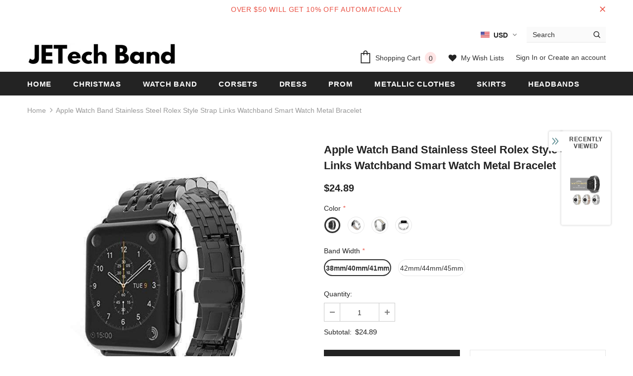

--- FILE ---
content_type: text/html; charset=utf-8
request_url: https://jetechband.com/products/stainless-steel-strap-for-apple-watch-band-38mm-42mm-7-links-watchband-smart-watch-metal-bracelet-for-apple-watch-series-4-3-2-1
body_size: 56077
content:
<!doctype html>
<!--[if lt IE 7]><html class="no-js lt-ie9 lt-ie8 lt-ie7" lang="en"> <![endif]-->
<!--[if IE 7]><html class="no-js lt-ie9 lt-ie8" lang="en"> <![endif]-->
<!--[if IE 8]><html class="no-js lt-ie9" lang="en"> <![endif]-->
<!--[if IE 9 ]><html class="ie9 no-js"> <![endif]-->
<!--[if (gt IE 9)|!(IE)]><!--> <html class="no-js"> <!--<![endif]-->
<head>

  <!-- Basic page needs ================================================== -->
  <meta charset="utf-8">
  <meta http-equiv="X-UA-Compatible" content="IE=edge,chrome=1">
  <!-- Pinterest ================================================== -->
  <meta name="p:domain_verify" content="b604480213ce06f353a57b8f1a40bcee"/>
	
  <!-- Title and description ================================================== -->
  <title>
  Apple Watch Band Stainless Steel Rolex Style Strap Links Watchband Sma &ndash; jetechband
  </title>

  
  <meta name="description" content="﻿Best luxury premium Apple watch bands fashion, to match your iwatch face Series 5 4 3 2 1. Our adaptor connectors lugs, claps and buckles are made of durable stainless steel for long term use. This beautiful strap design are available in colors: Silver, Black, Gold, Rose Gold Adjustable to fit wrist sizes 38mm, 40mm, ">
  

  <!-- Product meta ================================================== -->
  


  <meta property="og:type" content="product">
  <meta property="og:title" content="Apple Watch Band Stainless Steel Rolex Style Strap Links Watchband Smart Watch Metal Bracelet">
  
  <meta property="og:image" content="http://jetechband.com/cdn/shop/products/apple-apple-watch-series-5-4-3-2-band-stainless-steel-rolex-style-strap-links-watchband-smart-watch-metal-bracelet-38mm-40mm-42mm-44mm-7105415708753_33ef7d79-729f-49fb-8104-17a79fd0be_grande.jpg?v=1628667684">
  <meta property="og:image:secure_url" content="https://jetechband.com/cdn/shop/products/apple-apple-watch-series-5-4-3-2-band-stainless-steel-rolex-style-strap-links-watchband-smart-watch-metal-bracelet-38mm-40mm-42mm-44mm-7105415708753_33ef7d79-729f-49fb-8104-17a79fd0be_grande.jpg?v=1628667684">
  
  <meta property="og:image" content="http://jetechband.com/cdn/shop/products/apple-rose-gold-38mm-40mm-apple-watch-series-5-4-3-2-band-stainless-steel-rolex-style-strap-links-watchband-smart-watch-metal-bracelet-38mm-40mm-42mm-44mm-7105415938129_9be0604a-a414_grande.jpg?v=1628667684">
  <meta property="og:image:secure_url" content="https://jetechband.com/cdn/shop/products/apple-rose-gold-38mm-40mm-apple-watch-series-5-4-3-2-band-stainless-steel-rolex-style-strap-links-watchband-smart-watch-metal-bracelet-38mm-40mm-42mm-44mm-7105415938129_9be0604a-a414_grande.jpg?v=1628667684">
  
  <meta property="og:image" content="http://jetechband.com/cdn/shop/products/apple-black-38mm-40mm-apple-watch-series-5-4-3-2-band-stainless-steel-rolex-style-strap-links-watchband-smart-watch-metal-bracelet-38mm-40mm-42mm-44mm-7105415643217_8755beea-8552-4d7e_grande.jpg?v=1628667684">
  <meta property="og:image:secure_url" content="https://jetechband.com/cdn/shop/products/apple-black-38mm-40mm-apple-watch-series-5-4-3-2-band-stainless-steel-rolex-style-strap-links-watchband-smart-watch-metal-bracelet-38mm-40mm-42mm-44mm-7105415643217_8755beea-8552-4d7e_grande.jpg?v=1628667684">
  
  <meta property="og:price:amount" content="24.89">
  <meta property="og:price:currency" content="USD">


  <meta property="og:description" content="﻿Best luxury premium Apple watch bands fashion, to match your iwatch face Series 5 4 3 2 1. Our adaptor connectors lugs, claps and buckles are made of durable stainless steel for long term use. This beautiful strap design are available in colors: Silver, Black, Gold, Rose Gold Adjustable to fit wrist sizes 38mm, 40mm, ">


  <meta property="og:url" content="https://jetechband.com/products/stainless-steel-strap-for-apple-watch-band-38mm-42mm-7-links-watchband-smart-watch-metal-bracelet-for-apple-watch-series-4-3-2-1">
  <meta property="og:site_name" content="jetechband">
  <!-- /snippets/twitter-card.liquid -->





  <meta name="twitter:card" content="product">
  <meta name="twitter:title" content="Apple Watch Band Stainless Steel Rolex Style Strap Links Watchband Smart Watch Metal Bracelet">
  <meta name="twitter:description" content="﻿Best luxury premium Apple watch bands fashion, to match your iwatch face Series 5 4 3 2 1. Our adaptor connectors lugs, claps and buckles are made of durable stainless steel for long term use. This beautiful strap design are available in colors: Silver, Black, Gold, Rose Gold Adjustable to fit wrist sizes 38mm, 40mm, 42mm, 44mm, fits 5.7&quot; - 7&quot; wrist Made of high quality durable fade resistant nickel free stainless steel metal. This stainless steel link does not fade, rust or discolor. A great style for diamond sparkle bling iced out  lovers, We choose the best rhinestones, cubic zirconia cz&#39;s and crystals to embellish our glittering shiny watchbands. Great handsome gorgeous watchband for men. We carry these masculine simple hot designs from large to big sizes. This can be a great gift or present for your husband, for him, or">
  <meta name="twitter:image" content="https://jetechband.com/cdn/shop/products/apple-apple-watch-series-5-4-3-2-band-stainless-steel-rolex-style-strap-links-watchband-smart-watch-metal-bracelet-38mm-40mm-42mm-44mm-7105415708753_33ef7d79-729f-49fb-8104-17a79fd0be_medium.jpg?v=1628667684">
  <meta name="twitter:image:width" content="240">
  <meta name="twitter:image:height" content="240">
  <meta name="twitter:label1" content="Price">
  <meta name="twitter:data1" content="$24.89 USD">
  
  <meta name="twitter:label2" content="Brand">
  <meta name="twitter:data2" content="JETech Band">
  



  <!-- Helpers ================================================== -->
  <link rel="canonical" href="https://jetechband.com/products/stainless-steel-strap-for-apple-watch-band-38mm-42mm-7-links-watchband-smart-watch-metal-bracelet-for-apple-watch-series-4-3-2-1">
  <meta name="viewport" content="width=device-width, initial-scale=1, maximum-scale=1, user-scalable=0, minimal-ui">
  
  <!-- Favicon -->
  
  <link rel="shortcut icon" href="//jetechband.com/cdn/shop/files/fashionlove_32x32.jpg?v=1614313915" type="image/png">
  
 
   <!-- fonts -->
  
<script type="text/javascript">
  WebFontConfig = {
    google: { families: [ 
      
          'Helvetica:100,200,300,400,500,600,700,800,900'
	  
      
      	
      		,
      	      
        'Helvetica:100,200,300,400,500,600,700,800,900'
	  
    ] }
  };
  
  (function() {
    var wf = document.createElement('script');
    wf.src = ('https:' == document.location.protocol ? 'https' : 'http') +
      '://ajax.googleapis.com/ajax/libs/webfont/1/webfont.js';
    wf.type = 'text/javascript';
    wf.async = 'true';
    var s = document.getElementsByTagName('script')[0];
    s.parentNode.insertBefore(wf, s);
  })(); 
</script>

  
  <!-- Styles -->
  <link href="//jetechband.com/cdn/shop/t/2/assets/vendor.min.css?v=100472052405884710241585807799" rel="stylesheet" type="text/css" media="all" />
<link href="//jetechband.com/cdn/shop/t/2/assets/theme-styles.scss.css?v=4958122786311056161699756649" rel="stylesheet" type="text/css" media="all" />
<link href="//jetechband.com/cdn/shop/t/2/assets/theme-styles-responsive.scss.css?v=173322410095229657581587829282" rel="stylesheet" type="text/css" media="all" />
  
   <!-- Scripts -->
  <script src="//jetechband.com/cdn/shop/t/2/assets/jquery.min.js?v=56888366816115934351585807793" type="text/javascript"></script>
<script src="//jetechband.com/cdn/shop/t/2/assets/jquery-cookie.min.js?v=72365755745404048181585807792" type="text/javascript"></script>
<script src="//jetechband.com/cdn/shop/t/2/assets/lazysizes.min.js?v=103571908837463684911585807796" type="text/javascript"></script>

<script>
  	window.lazySizesConfig = window.lazySizesConfig || {};
    lazySizesConfig.loadMode = 1;
    window.lazySizesConfig.init = false;
    lazySizes.init();
  
    window.ajax_cart = "upsell";
    window.money_format = "${{amount}}";//"${{amount}} USD";
    window.shop_currency = "USD";
    window.show_multiple_currencies = true;
    window.use_color_swatch = true;
    window.color_swatch_style = "variant";
    window.enable_sidebar_multiple_choice = true;
    window.file_url = "//jetechband.com/cdn/shop/files/?1499";
    window.asset_url = "";
    window.router = "";
    window.swatch_recently = "color, màu sắc";
    
    window.inventory_text = {
        in_stock: "In stock",
        many_in_stock: "Many in stock",
        out_of_stock: "Out of stock",
        add_to_cart: "Add to Cart",
        add_all_to_cart: "Add all to Cart",
        sold_out: "Sold Out",
        select_options : "Select options",
        unavailable: "Unavailable",
        no_more_product: "No more product",
        show_options: "Show Variants",
        hide_options: "Hide Variants",
        adding : "Adding",
        thank_you : "Thank You",
        add_more : "Add More",
        cart_feedback : "Added",
        add_wishlist : "Add to Wish List",
        remove_wishlist : "Remove Wish List",
        previous: "Prev",
        next: "Next",
      	pre_order : "Pre Order",
    };
    window.multi_lang = false;
    window.infinity_scroll_feature = true;
    window.newsletter_popup = false;  
</script>



  <!-- Header hook for plugins ================================ -->
  <script>window.performance && window.performance.mark && window.performance.mark('shopify.content_for_header.start');</script><meta id="shopify-digital-wallet" name="shopify-digital-wallet" content="/29342728291/digital_wallets/dialog">
<link rel="alternate" type="application/json+oembed" href="https://jetechband.com/products/stainless-steel-strap-for-apple-watch-band-38mm-42mm-7-links-watchband-smart-watch-metal-bracelet-for-apple-watch-series-4-3-2-1.oembed">
<script async="async" src="/checkouts/internal/preloads.js?locale=en-US"></script>
<script id="shopify-features" type="application/json">{"accessToken":"3dae0481d608e528a21ad2b7126fcd8b","betas":["rich-media-storefront-analytics"],"domain":"jetechband.com","predictiveSearch":true,"shopId":29342728291,"locale":"en"}</script>
<script>var Shopify = Shopify || {};
Shopify.shop = "jetechband.myshopify.com";
Shopify.locale = "en";
Shopify.currency = {"active":"USD","rate":"1.0"};
Shopify.country = "US";
Shopify.theme = {"name":"Ella-3.0.0-sections-ready","id":81089134691,"schema_name":"Ella","schema_version":"3.0.0","theme_store_id":null,"role":"main"};
Shopify.theme.handle = "null";
Shopify.theme.style = {"id":null,"handle":null};
Shopify.cdnHost = "jetechband.com/cdn";
Shopify.routes = Shopify.routes || {};
Shopify.routes.root = "/";</script>
<script type="module">!function(o){(o.Shopify=o.Shopify||{}).modules=!0}(window);</script>
<script>!function(o){function n(){var o=[];function n(){o.push(Array.prototype.slice.apply(arguments))}return n.q=o,n}var t=o.Shopify=o.Shopify||{};t.loadFeatures=n(),t.autoloadFeatures=n()}(window);</script>
<script id="shop-js-analytics" type="application/json">{"pageType":"product"}</script>
<script defer="defer" async type="module" src="//jetechband.com/cdn/shopifycloud/shop-js/modules/v2/client.init-shop-cart-sync_C5BV16lS.en.esm.js"></script>
<script defer="defer" async type="module" src="//jetechband.com/cdn/shopifycloud/shop-js/modules/v2/chunk.common_CygWptCX.esm.js"></script>
<script type="module">
  await import("//jetechband.com/cdn/shopifycloud/shop-js/modules/v2/client.init-shop-cart-sync_C5BV16lS.en.esm.js");
await import("//jetechband.com/cdn/shopifycloud/shop-js/modules/v2/chunk.common_CygWptCX.esm.js");

  window.Shopify.SignInWithShop?.initShopCartSync?.({"fedCMEnabled":true,"windoidEnabled":true});

</script>
<script id="__st">var __st={"a":29342728291,"offset":28800,"reqid":"7369b03b-fb74-446f-978b-f79794cfabd4-1768816701","pageurl":"jetechband.com\/products\/stainless-steel-strap-for-apple-watch-band-38mm-42mm-7-links-watchband-smart-watch-metal-bracelet-for-apple-watch-series-4-3-2-1","u":"692eae1c9527","p":"product","rtyp":"product","rid":4520425685091};</script>
<script>window.ShopifyPaypalV4VisibilityTracking = true;</script>
<script id="captcha-bootstrap">!function(){'use strict';const t='contact',e='account',n='new_comment',o=[[t,t],['blogs',n],['comments',n],[t,'customer']],c=[[e,'customer_login'],[e,'guest_login'],[e,'recover_customer_password'],[e,'create_customer']],r=t=>t.map((([t,e])=>`form[action*='/${t}']:not([data-nocaptcha='true']) input[name='form_type'][value='${e}']`)).join(','),a=t=>()=>t?[...document.querySelectorAll(t)].map((t=>t.form)):[];function s(){const t=[...o],e=r(t);return a(e)}const i='password',u='form_key',d=['recaptcha-v3-token','g-recaptcha-response','h-captcha-response',i],f=()=>{try{return window.sessionStorage}catch{return}},m='__shopify_v',_=t=>t.elements[u];function p(t,e,n=!1){try{const o=window.sessionStorage,c=JSON.parse(o.getItem(e)),{data:r}=function(t){const{data:e,action:n}=t;return t[m]||n?{data:e,action:n}:{data:t,action:n}}(c);for(const[e,n]of Object.entries(r))t.elements[e]&&(t.elements[e].value=n);n&&o.removeItem(e)}catch(o){console.error('form repopulation failed',{error:o})}}const l='form_type',E='cptcha';function T(t){t.dataset[E]=!0}const w=window,h=w.document,L='Shopify',v='ce_forms',y='captcha';let A=!1;((t,e)=>{const n=(g='f06e6c50-85a8-45c8-87d0-21a2b65856fe',I='https://cdn.shopify.com/shopifycloud/storefront-forms-hcaptcha/ce_storefront_forms_captcha_hcaptcha.v1.5.2.iife.js',D={infoText:'Protected by hCaptcha',privacyText:'Privacy',termsText:'Terms'},(t,e,n)=>{const o=w[L][v],c=o.bindForm;if(c)return c(t,g,e,D).then(n);var r;o.q.push([[t,g,e,D],n]),r=I,A||(h.body.append(Object.assign(h.createElement('script'),{id:'captcha-provider',async:!0,src:r})),A=!0)});var g,I,D;w[L]=w[L]||{},w[L][v]=w[L][v]||{},w[L][v].q=[],w[L][y]=w[L][y]||{},w[L][y].protect=function(t,e){n(t,void 0,e),T(t)},Object.freeze(w[L][y]),function(t,e,n,w,h,L){const[v,y,A,g]=function(t,e,n){const i=e?o:[],u=t?c:[],d=[...i,...u],f=r(d),m=r(i),_=r(d.filter((([t,e])=>n.includes(e))));return[a(f),a(m),a(_),s()]}(w,h,L),I=t=>{const e=t.target;return e instanceof HTMLFormElement?e:e&&e.form},D=t=>v().includes(t);t.addEventListener('submit',(t=>{const e=I(t);if(!e)return;const n=D(e)&&!e.dataset.hcaptchaBound&&!e.dataset.recaptchaBound,o=_(e),c=g().includes(e)&&(!o||!o.value);(n||c)&&t.preventDefault(),c&&!n&&(function(t){try{if(!f())return;!function(t){const e=f();if(!e)return;const n=_(t);if(!n)return;const o=n.value;o&&e.removeItem(o)}(t);const e=Array.from(Array(32),(()=>Math.random().toString(36)[2])).join('');!function(t,e){_(t)||t.append(Object.assign(document.createElement('input'),{type:'hidden',name:u})),t.elements[u].value=e}(t,e),function(t,e){const n=f();if(!n)return;const o=[...t.querySelectorAll(`input[type='${i}']`)].map((({name:t})=>t)),c=[...d,...o],r={};for(const[a,s]of new FormData(t).entries())c.includes(a)||(r[a]=s);n.setItem(e,JSON.stringify({[m]:1,action:t.action,data:r}))}(t,e)}catch(e){console.error('failed to persist form',e)}}(e),e.submit())}));const S=(t,e)=>{t&&!t.dataset[E]&&(n(t,e.some((e=>e===t))),T(t))};for(const o of['focusin','change'])t.addEventListener(o,(t=>{const e=I(t);D(e)&&S(e,y())}));const B=e.get('form_key'),M=e.get(l),P=B&&M;t.addEventListener('DOMContentLoaded',(()=>{const t=y();if(P)for(const e of t)e.elements[l].value===M&&p(e,B);[...new Set([...A(),...v().filter((t=>'true'===t.dataset.shopifyCaptcha))])].forEach((e=>S(e,t)))}))}(h,new URLSearchParams(w.location.search),n,t,e,['guest_login'])})(!0,!0)}();</script>
<script integrity="sha256-4kQ18oKyAcykRKYeNunJcIwy7WH5gtpwJnB7kiuLZ1E=" data-source-attribution="shopify.loadfeatures" defer="defer" src="//jetechband.com/cdn/shopifycloud/storefront/assets/storefront/load_feature-a0a9edcb.js" crossorigin="anonymous"></script>
<script data-source-attribution="shopify.dynamic_checkout.dynamic.init">var Shopify=Shopify||{};Shopify.PaymentButton=Shopify.PaymentButton||{isStorefrontPortableWallets:!0,init:function(){window.Shopify.PaymentButton.init=function(){};var t=document.createElement("script");t.src="https://jetechband.com/cdn/shopifycloud/portable-wallets/latest/portable-wallets.en.js",t.type="module",document.head.appendChild(t)}};
</script>
<script data-source-attribution="shopify.dynamic_checkout.buyer_consent">
  function portableWalletsHideBuyerConsent(e){var t=document.getElementById("shopify-buyer-consent"),n=document.getElementById("shopify-subscription-policy-button");t&&n&&(t.classList.add("hidden"),t.setAttribute("aria-hidden","true"),n.removeEventListener("click",e))}function portableWalletsShowBuyerConsent(e){var t=document.getElementById("shopify-buyer-consent"),n=document.getElementById("shopify-subscription-policy-button");t&&n&&(t.classList.remove("hidden"),t.removeAttribute("aria-hidden"),n.addEventListener("click",e))}window.Shopify?.PaymentButton&&(window.Shopify.PaymentButton.hideBuyerConsent=portableWalletsHideBuyerConsent,window.Shopify.PaymentButton.showBuyerConsent=portableWalletsShowBuyerConsent);
</script>
<script>
  function portableWalletsCleanup(e){e&&e.src&&console.error("Failed to load portable wallets script "+e.src);var t=document.querySelectorAll("shopify-accelerated-checkout .shopify-payment-button__skeleton, shopify-accelerated-checkout-cart .wallet-cart-button__skeleton"),e=document.getElementById("shopify-buyer-consent");for(let e=0;e<t.length;e++)t[e].remove();e&&e.remove()}function portableWalletsNotLoadedAsModule(e){e instanceof ErrorEvent&&"string"==typeof e.message&&e.message.includes("import.meta")&&"string"==typeof e.filename&&e.filename.includes("portable-wallets")&&(window.removeEventListener("error",portableWalletsNotLoadedAsModule),window.Shopify.PaymentButton.failedToLoad=e,"loading"===document.readyState?document.addEventListener("DOMContentLoaded",window.Shopify.PaymentButton.init):window.Shopify.PaymentButton.init())}window.addEventListener("error",portableWalletsNotLoadedAsModule);
</script>

<script type="module" src="https://jetechband.com/cdn/shopifycloud/portable-wallets/latest/portable-wallets.en.js" onError="portableWalletsCleanup(this)" crossorigin="anonymous"></script>
<script nomodule>
  document.addEventListener("DOMContentLoaded", portableWalletsCleanup);
</script>

<link id="shopify-accelerated-checkout-styles" rel="stylesheet" media="screen" href="https://jetechband.com/cdn/shopifycloud/portable-wallets/latest/accelerated-checkout-backwards-compat.css" crossorigin="anonymous">
<style id="shopify-accelerated-checkout-cart">
        #shopify-buyer-consent {
  margin-top: 1em;
  display: inline-block;
  width: 100%;
}

#shopify-buyer-consent.hidden {
  display: none;
}

#shopify-subscription-policy-button {
  background: none;
  border: none;
  padding: 0;
  text-decoration: underline;
  font-size: inherit;
  cursor: pointer;
}

#shopify-subscription-policy-button::before {
  box-shadow: none;
}

      </style>

<script>window.performance && window.performance.mark && window.performance.mark('shopify.content_for_header.end');</script>

  <!--[if lt IE 9]>
  <script src="//html5shiv.googlecode.com/svn/trunk/html5.js" type="text/javascript"></script>
  <![endif]-->

  
  
  

  <script>

    Shopify.productOptionsMap = {};
    Shopify.quickViewOptionsMap = {};

    Shopify.updateOptionsInSelector = function(selectorIndex, wrapperSlt) {
        Shopify.optionsMap = wrapperSlt === '.product' ? Shopify.productOptionsMap : Shopify.quickViewOptionsMap;

        switch (selectorIndex) {
            case 0:
                var key = 'root';
                var selector = $(wrapperSlt + ' .single-option-selector:eq(0)');
                break;
            case 1:
                var key = $(wrapperSlt + ' .single-option-selector:eq(0)').val();
                var selector = $(wrapperSlt + ' .single-option-selector:eq(1)');
                break;
            case 2:
                var key = $(wrapperSlt + ' .single-option-selector:eq(0)').val();
                key += ' / ' + $(wrapperSlt + ' .single-option-selector:eq(1)').val();
                var selector = $(wrapperSlt + ' .single-option-selector:eq(2)');
        }

        var initialValue = selector.val();

        selector.empty();

        var availableOptions = Shopify.optionsMap[key];

        if (availableOptions && availableOptions.length) {
            for (var i = 0; i < availableOptions.length; i++) {
                var option = availableOptions[i];

                var newOption = $('<option></option>').val(option).html(option);

                selector.append(newOption);
            }

            $(wrapperSlt + ' .swatch[data-option-index="' + selectorIndex + '"] .swatch-element').each(function() {
                if ($.inArray($(this).attr('data-value'), availableOptions) !== -1) {
                    $(this).removeClass('soldout').find(':radio').removeAttr('disabled', 'disabled').removeAttr('checked');
                }
                else {
                    $(this).addClass('soldout').find(':radio').removeAttr('checked').attr('disabled', 'disabled');
                }
            });

            if ($.inArray(initialValue, availableOptions) !== -1) {
                selector.val(initialValue);
            }

            selector.trigger('change');
        };
    };

    Shopify.linkOptionSelectors = function(product, wrapperSlt) {
        // Building our mapping object.
        Shopify.optionsMap = wrapperSlt === '.product' ? Shopify.productOptionsMap : Shopify.quickViewOptionsMap;

        for (var i = 0; i < product.variants.length; i++) {
            var variant = product.variants[i];

            if (variant.available) {
                // Gathering values for the 1st drop-down.
                Shopify.optionsMap['root'] = Shopify.optionsMap['root'] || [];

                Shopify.optionsMap['root'].push(variant.option1);
                Shopify.optionsMap['root'] = Shopify.uniq(Shopify.optionsMap['root']);

                // Gathering values for the 2nd drop-down.
                if (product.options.length > 1) {
                var key = variant.option1;
                    Shopify.optionsMap[key] = Shopify.optionsMap[key] || [];
                    Shopify.optionsMap[key].push(variant.option2);
                    Shopify.optionsMap[key] = Shopify.uniq(Shopify.optionsMap[key]);
                }

                // Gathering values for the 3rd drop-down.
                if (product.options.length === 3) {
                    var key = variant.option1 + ' / ' + variant.option2;
                    Shopify.optionsMap[key] = Shopify.optionsMap[key] || [];
                    Shopify.optionsMap[key].push(variant.option3);
                    Shopify.optionsMap[key] = Shopify.uniq(Shopify.optionsMap[key]);
                }
            }
        };

        // Update options right away.
        Shopify.updateOptionsInSelector(0, wrapperSlt);

        if (product.options.length > 1) Shopify.updateOptionsInSelector(1, wrapperSlt);
        if (product.options.length === 3) Shopify.updateOptionsInSelector(2, wrapperSlt);

        // When there is an update in the first dropdown.
        $(wrapperSlt + " .single-option-selector:eq(0)").change(function() {
            Shopify.updateOptionsInSelector(1, wrapperSlt);
            if (product.options.length === 3) Shopify.updateOptionsInSelector(2, wrapperSlt);
            return true;
        });

        // When there is an update in the second dropdown.
        $(wrapperSlt + " .single-option-selector:eq(1)").change(function() {
            if (product.options.length === 3) Shopify.updateOptionsInSelector(2, wrapperSlt);
            return true;
        });
    };
</script>

	  
  
<!-- Start of Judge.me Core -->
<link rel="dns-prefetch" href="https://cdn.judge.me/">
<script data-cfasync='false' class='jdgm-settings-script'>window.jdgmSettings={"pagination":5,"disable_web_reviews":false,"badge_no_review_text":"No reviews","badge_n_reviews_text":"{{ n }} review/reviews","hide_badge_preview_if_no_reviews":true,"badge_hide_text":false,"enforce_center_preview_badge":false,"widget_title":"Customer Reviews","widget_open_form_text":"Write a review","widget_close_form_text":"Cancel review","widget_refresh_page_text":"Refresh page","widget_summary_text":"Based on {{ number_of_reviews }} review/reviews","widget_no_review_text":"Be the first to write a review","widget_name_field_text":"Display name","widget_verified_name_field_text":"Verified Name (public)","widget_name_placeholder_text":"Display name","widget_required_field_error_text":"This field is required.","widget_email_field_text":"Email address","widget_verified_email_field_text":"Verified Email (private, can not be edited)","widget_email_placeholder_text":"Your email address","widget_email_field_error_text":"Please enter a valid email address.","widget_rating_field_text":"Rating","widget_review_title_field_text":"Review Title","widget_review_title_placeholder_text":"Give your review a title","widget_review_body_field_text":"Review content","widget_review_body_placeholder_text":"Start writing here...","widget_pictures_field_text":"Picture/Video (optional)","widget_submit_review_text":"Submit Review","widget_submit_verified_review_text":"Submit Verified Review","widget_submit_success_msg_with_auto_publish":"Thank you! Please refresh the page in a few moments to see your review. You can remove or edit your review by logging into \u003ca href='https://judge.me/login' target='_blank' rel='nofollow noopener'\u003eJudge.me\u003c/a\u003e","widget_submit_success_msg_no_auto_publish":"Thank you! Your review will be published as soon as it is approved by the shop admin. You can remove or edit your review by logging into \u003ca href='https://judge.me/login' target='_blank' rel='nofollow noopener'\u003eJudge.me\u003c/a\u003e","widget_show_default_reviews_out_of_total_text":"Showing {{ n_reviews_shown }} out of {{ n_reviews }} reviews.","widget_show_all_link_text":"Show all","widget_show_less_link_text":"Show less","widget_author_said_text":"{{ reviewer_name }} said:","widget_days_text":"{{ n }} days ago","widget_weeks_text":"{{ n }} week/weeks ago","widget_months_text":"{{ n }} month/months ago","widget_years_text":"{{ n }} year/years ago","widget_yesterday_text":"Yesterday","widget_today_text":"Today","widget_replied_text":"\u003e\u003e {{ shop_name }} replied:","widget_read_more_text":"Read more","widget_reviewer_name_as_initial":"","widget_rating_filter_color":"#fbcd0a","widget_rating_filter_see_all_text":"See all reviews","widget_sorting_most_recent_text":"Most Recent","widget_sorting_highest_rating_text":"Highest Rating","widget_sorting_lowest_rating_text":"Lowest Rating","widget_sorting_with_pictures_text":"Only Pictures","widget_sorting_most_helpful_text":"Most Helpful","widget_open_question_form_text":"Ask a question","widget_reviews_subtab_text":"Reviews","widget_questions_subtab_text":"Questions","widget_question_label_text":"Question","widget_answer_label_text":"Answer","widget_question_placeholder_text":"Write your question here","widget_submit_question_text":"Submit Question","widget_question_submit_success_text":"Thank you for your question! We will notify you once it gets answered.","verified_badge_text":"Verified","verified_badge_bg_color":"","verified_badge_text_color":"","verified_badge_placement":"left-of-reviewer-name","widget_review_max_height":"","widget_hide_border":false,"widget_social_share":false,"widget_thumb":false,"widget_review_location_show":false,"widget_location_format":"","all_reviews_include_out_of_store_products":true,"all_reviews_out_of_store_text":"(out of store)","all_reviews_pagination":100,"all_reviews_product_name_prefix_text":"about","enable_review_pictures":false,"enable_question_anwser":false,"widget_theme":"default","review_date_format":"mm/dd/yyyy","default_sort_method":"most-recent","widget_product_reviews_subtab_text":"Product Reviews","widget_shop_reviews_subtab_text":"Shop Reviews","widget_other_products_reviews_text":"Reviews for other products","widget_store_reviews_subtab_text":"Store reviews","widget_no_store_reviews_text":"This store hasn't received any reviews yet","widget_web_restriction_product_reviews_text":"This product hasn't received any reviews yet","widget_no_items_text":"No items found","widget_show_more_text":"Show more","widget_write_a_store_review_text":"Write a Store Review","widget_other_languages_heading":"Reviews in Other Languages","widget_translate_review_text":"Translate review to {{ language }}","widget_translating_review_text":"Translating...","widget_show_original_translation_text":"Show original ({{ language }})","widget_translate_review_failed_text":"Review couldn't be translated.","widget_translate_review_retry_text":"Retry","widget_translate_review_try_again_later_text":"Try again later","show_product_url_for_grouped_product":false,"widget_sorting_pictures_first_text":"Pictures First","show_pictures_on_all_rev_page_mobile":false,"show_pictures_on_all_rev_page_desktop":false,"floating_tab_hide_mobile_install_preference":false,"floating_tab_button_name":"★ Reviews","floating_tab_title":"Let customers speak for us","floating_tab_button_color":"","floating_tab_button_background_color":"","floating_tab_url":"","floating_tab_url_enabled":false,"floating_tab_tab_style":"text","all_reviews_text_badge_text":"Customers rate us {{ shop.metafields.judgeme.all_reviews_rating | round: 1 }}/5 based on {{ shop.metafields.judgeme.all_reviews_count }} reviews.","all_reviews_text_badge_text_branded_style":"{{ shop.metafields.judgeme.all_reviews_rating | round: 1 }} out of 5 stars based on {{ shop.metafields.judgeme.all_reviews_count }} reviews","is_all_reviews_text_badge_a_link":false,"show_stars_for_all_reviews_text_badge":false,"all_reviews_text_badge_url":"","all_reviews_text_style":"text","all_reviews_text_color_style":"judgeme_brand_color","all_reviews_text_color":"#108474","all_reviews_text_show_jm_brand":true,"featured_carousel_show_header":true,"featured_carousel_title":"Let customers speak for us","testimonials_carousel_title":"Customers are saying","videos_carousel_title":"Real customer stories","cards_carousel_title":"Customers are saying","featured_carousel_count_text":"from {{ n }} reviews","featured_carousel_add_link_to_all_reviews_page":false,"featured_carousel_url":"","featured_carousel_show_images":true,"featured_carousel_autoslide_interval":5,"featured_carousel_arrows_on_the_sides":false,"featured_carousel_height":250,"featured_carousel_width":80,"featured_carousel_image_size":0,"featured_carousel_image_height":250,"featured_carousel_arrow_color":"#eeeeee","verified_count_badge_style":"vintage","verified_count_badge_orientation":"horizontal","verified_count_badge_color_style":"judgeme_brand_color","verified_count_badge_color":"#108474","is_verified_count_badge_a_link":false,"verified_count_badge_url":"","verified_count_badge_show_jm_brand":true,"widget_rating_preset_default":5,"widget_first_sub_tab":"product-reviews","widget_show_histogram":true,"widget_histogram_use_custom_color":false,"widget_pagination_use_custom_color":false,"widget_star_use_custom_color":false,"widget_verified_badge_use_custom_color":false,"widget_write_review_use_custom_color":false,"picture_reminder_submit_button":"Upload Pictures","enable_review_videos":false,"mute_video_by_default":false,"widget_sorting_videos_first_text":"Videos First","widget_review_pending_text":"Pending","featured_carousel_items_for_large_screen":3,"social_share_options_order":"Facebook,Twitter","remove_microdata_snippet":false,"disable_json_ld":false,"enable_json_ld_products":false,"preview_badge_show_question_text":false,"preview_badge_no_question_text":"No questions","preview_badge_n_question_text":"{{ number_of_questions }} question/questions","qa_badge_show_icon":false,"qa_badge_position":"same-row","remove_judgeme_branding":false,"widget_add_search_bar":false,"widget_search_bar_placeholder":"Search","widget_sorting_verified_only_text":"Verified only","featured_carousel_theme":"default","featured_carousel_show_rating":true,"featured_carousel_show_title":true,"featured_carousel_show_body":true,"featured_carousel_show_date":false,"featured_carousel_show_reviewer":true,"featured_carousel_show_product":false,"featured_carousel_header_background_color":"#108474","featured_carousel_header_text_color":"#ffffff","featured_carousel_name_product_separator":"reviewed","featured_carousel_full_star_background":"#108474","featured_carousel_empty_star_background":"#dadada","featured_carousel_vertical_theme_background":"#f9fafb","featured_carousel_verified_badge_enable":false,"featured_carousel_verified_badge_color":"#108474","featured_carousel_border_style":"round","featured_carousel_review_line_length_limit":3,"featured_carousel_more_reviews_button_text":"Read more reviews","featured_carousel_view_product_button_text":"View product","all_reviews_page_load_reviews_on":"scroll","all_reviews_page_load_more_text":"Load More Reviews","disable_fb_tab_reviews":false,"enable_ajax_cdn_cache":false,"widget_public_name_text":"displayed publicly like","default_reviewer_name":"John Smith","default_reviewer_name_has_non_latin":true,"widget_reviewer_anonymous":"Anonymous","medals_widget_title":"Judge.me Review Medals","medals_widget_background_color":"#f9fafb","medals_widget_position":"footer_all_pages","medals_widget_border_color":"#f9fafb","medals_widget_verified_text_position":"left","medals_widget_use_monochromatic_version":false,"medals_widget_elements_color":"#108474","show_reviewer_avatar":true,"widget_invalid_yt_video_url_error_text":"Not a YouTube video URL","widget_max_length_field_error_text":"Please enter no more than {0} characters.","widget_show_country_flag":false,"widget_show_collected_via_shop_app":true,"widget_verified_by_shop_badge_style":"light","widget_verified_by_shop_text":"Verified by Shop","widget_show_photo_gallery":false,"widget_load_with_code_splitting":true,"widget_ugc_install_preference":false,"widget_ugc_title":"Made by us, Shared by you","widget_ugc_subtitle":"Tag us to see your picture featured in our page","widget_ugc_arrows_color":"#ffffff","widget_ugc_primary_button_text":"Buy Now","widget_ugc_primary_button_background_color":"#108474","widget_ugc_primary_button_text_color":"#ffffff","widget_ugc_primary_button_border_width":"0","widget_ugc_primary_button_border_style":"none","widget_ugc_primary_button_border_color":"#108474","widget_ugc_primary_button_border_radius":"25","widget_ugc_secondary_button_text":"Load More","widget_ugc_secondary_button_background_color":"#ffffff","widget_ugc_secondary_button_text_color":"#108474","widget_ugc_secondary_button_border_width":"2","widget_ugc_secondary_button_border_style":"solid","widget_ugc_secondary_button_border_color":"#108474","widget_ugc_secondary_button_border_radius":"25","widget_ugc_reviews_button_text":"View Reviews","widget_ugc_reviews_button_background_color":"#ffffff","widget_ugc_reviews_button_text_color":"#108474","widget_ugc_reviews_button_border_width":"2","widget_ugc_reviews_button_border_style":"solid","widget_ugc_reviews_button_border_color":"#108474","widget_ugc_reviews_button_border_radius":"25","widget_ugc_reviews_button_link_to":"judgeme-reviews-page","widget_ugc_show_post_date":true,"widget_ugc_max_width":"800","widget_rating_metafield_value_type":true,"widget_primary_color":"#108474","widget_enable_secondary_color":false,"widget_secondary_color":"#edf5f5","widget_summary_average_rating_text":"{{ average_rating }} out of 5","widget_media_grid_title":"Customer photos \u0026 videos","widget_media_grid_see_more_text":"See more","widget_round_style":false,"widget_show_product_medals":true,"widget_verified_by_judgeme_text":"Verified by Judge.me","widget_show_store_medals":true,"widget_verified_by_judgeme_text_in_store_medals":"Verified by Judge.me","widget_media_field_exceed_quantity_message":"Sorry, we can only accept {{ max_media }} for one review.","widget_media_field_exceed_limit_message":"{{ file_name }} is too large, please select a {{ media_type }} less than {{ size_limit }}MB.","widget_review_submitted_text":"Review Submitted!","widget_question_submitted_text":"Question Submitted!","widget_close_form_text_question":"Cancel","widget_write_your_answer_here_text":"Write your answer here","widget_enabled_branded_link":true,"widget_show_collected_by_judgeme":false,"widget_reviewer_name_color":"","widget_write_review_text_color":"","widget_write_review_bg_color":"","widget_collected_by_judgeme_text":"collected by Judge.me","widget_pagination_type":"standard","widget_load_more_text":"Load More","widget_load_more_color":"#108474","widget_full_review_text":"Full Review","widget_read_more_reviews_text":"Read More Reviews","widget_read_questions_text":"Read Questions","widget_questions_and_answers_text":"Questions \u0026 Answers","widget_verified_by_text":"Verified by","widget_verified_text":"Verified","widget_number_of_reviews_text":"{{ number_of_reviews }} reviews","widget_back_button_text":"Back","widget_next_button_text":"Next","widget_custom_forms_filter_button":"Filters","custom_forms_style":"vertical","widget_show_review_information":false,"how_reviews_are_collected":"How reviews are collected?","widget_show_review_keywords":false,"widget_gdpr_statement":"How we use your data: We'll only contact you about the review you left, and only if necessary. By submitting your review, you agree to Judge.me's \u003ca href='https://judge.me/terms' target='_blank' rel='nofollow noopener'\u003eterms\u003c/a\u003e, \u003ca href='https://judge.me/privacy' target='_blank' rel='nofollow noopener'\u003eprivacy\u003c/a\u003e and \u003ca href='https://judge.me/content-policy' target='_blank' rel='nofollow noopener'\u003econtent\u003c/a\u003e policies.","widget_multilingual_sorting_enabled":false,"widget_translate_review_content_enabled":false,"widget_translate_review_content_method":"manual","popup_widget_review_selection":"automatically_with_pictures","popup_widget_round_border_style":true,"popup_widget_show_title":true,"popup_widget_show_body":true,"popup_widget_show_reviewer":false,"popup_widget_show_product":true,"popup_widget_show_pictures":true,"popup_widget_use_review_picture":true,"popup_widget_show_on_home_page":true,"popup_widget_show_on_product_page":true,"popup_widget_show_on_collection_page":true,"popup_widget_show_on_cart_page":true,"popup_widget_position":"bottom_left","popup_widget_first_review_delay":5,"popup_widget_duration":5,"popup_widget_interval":5,"popup_widget_review_count":5,"popup_widget_hide_on_mobile":true,"review_snippet_widget_round_border_style":true,"review_snippet_widget_card_color":"#FFFFFF","review_snippet_widget_slider_arrows_background_color":"#FFFFFF","review_snippet_widget_slider_arrows_color":"#000000","review_snippet_widget_star_color":"#108474","show_product_variant":false,"all_reviews_product_variant_label_text":"Variant: ","widget_show_verified_branding":false,"widget_ai_summary_title":"Customers say","widget_ai_summary_disclaimer":"AI-powered review summary based on recent customer reviews","widget_show_ai_summary":false,"widget_show_ai_summary_bg":false,"widget_show_review_title_input":true,"redirect_reviewers_invited_via_email":"review_widget","request_store_review_after_product_review":false,"request_review_other_products_in_order":false,"review_form_color_scheme":"default","review_form_corner_style":"square","review_form_star_color":{},"review_form_text_color":"#333333","review_form_background_color":"#ffffff","review_form_field_background_color":"#fafafa","review_form_button_color":{},"review_form_button_text_color":"#ffffff","review_form_modal_overlay_color":"#000000","review_content_screen_title_text":"How would you rate this product?","review_content_introduction_text":"We would love it if you would share a bit about your experience.","store_review_form_title_text":"How would you rate this store?","store_review_form_introduction_text":"We would love it if you would share a bit about your experience.","show_review_guidance_text":true,"one_star_review_guidance_text":"Poor","five_star_review_guidance_text":"Great","customer_information_screen_title_text":"About you","customer_information_introduction_text":"Please tell us more about you.","custom_questions_screen_title_text":"Your experience in more detail","custom_questions_introduction_text":"Here are a few questions to help us understand more about your experience.","review_submitted_screen_title_text":"Thanks for your review!","review_submitted_screen_thank_you_text":"We are processing it and it will appear on the store soon.","review_submitted_screen_email_verification_text":"Please confirm your email by clicking the link we just sent you. This helps us keep reviews authentic.","review_submitted_request_store_review_text":"Would you like to share your experience of shopping with us?","review_submitted_review_other_products_text":"Would you like to review these products?","store_review_screen_title_text":"Would you like to share your experience of shopping with us?","store_review_introduction_text":"We value your feedback and use it to improve. Please share any thoughts or suggestions you have.","reviewer_media_screen_title_picture_text":"Share a picture","reviewer_media_introduction_picture_text":"Upload a photo to support your review.","reviewer_media_screen_title_video_text":"Share a video","reviewer_media_introduction_video_text":"Upload a video to support your review.","reviewer_media_screen_title_picture_or_video_text":"Share a picture or video","reviewer_media_introduction_picture_or_video_text":"Upload a photo or video to support your review.","reviewer_media_youtube_url_text":"Paste your Youtube URL here","advanced_settings_next_step_button_text":"Next","advanced_settings_close_review_button_text":"Close","modal_write_review_flow":false,"write_review_flow_required_text":"Required","write_review_flow_privacy_message_text":"We respect your privacy.","write_review_flow_anonymous_text":"Post review as anonymous","write_review_flow_visibility_text":"This won't be visible to other customers.","write_review_flow_multiple_selection_help_text":"Select as many as you like","write_review_flow_single_selection_help_text":"Select one option","write_review_flow_required_field_error_text":"This field is required","write_review_flow_invalid_email_error_text":"Please enter a valid email address","write_review_flow_max_length_error_text":"Max. {{ max_length }} characters.","write_review_flow_media_upload_text":"\u003cb\u003eClick to upload\u003c/b\u003e or drag and drop","write_review_flow_gdpr_statement":"We'll only contact you about your review if necessary. By submitting your review, you agree to our \u003ca href='https://judge.me/terms' target='_blank' rel='nofollow noopener'\u003eterms and conditions\u003c/a\u003e and \u003ca href='https://judge.me/privacy' target='_blank' rel='nofollow noopener'\u003eprivacy policy\u003c/a\u003e.","rating_only_reviews_enabled":false,"show_negative_reviews_help_screen":false,"new_review_flow_help_screen_rating_threshold":3,"negative_review_resolution_screen_title_text":"Tell us more","negative_review_resolution_text":"Your experience matters to us. If there were issues with your purchase, we're here to help. Feel free to reach out to us, we'd love the opportunity to make things right.","negative_review_resolution_button_text":"Contact us","negative_review_resolution_proceed_with_review_text":"Leave a review","negative_review_resolution_subject":"Issue with purchase from {{ shop_name }}.{{ order_name }}","preview_badge_collection_page_install_status":false,"widget_review_custom_css":"","preview_badge_custom_css":"","preview_badge_stars_count":"5-stars","featured_carousel_custom_css":"","floating_tab_custom_css":"","all_reviews_widget_custom_css":"","medals_widget_custom_css":"","verified_badge_custom_css":"","all_reviews_text_custom_css":"","transparency_badges_collected_via_store_invite":false,"transparency_badges_from_another_provider":false,"transparency_badges_collected_from_store_visitor":false,"transparency_badges_collected_by_verified_review_provider":false,"transparency_badges_earned_reward":false,"transparency_badges_collected_via_store_invite_text":"Review collected via store invitation","transparency_badges_from_another_provider_text":"Review collected from another provider","transparency_badges_collected_from_store_visitor_text":"Review collected from a store visitor","transparency_badges_written_in_google_text":"Review written in Google","transparency_badges_written_in_etsy_text":"Review written in Etsy","transparency_badges_written_in_shop_app_text":"Review written in Shop App","transparency_badges_earned_reward_text":"Review earned a reward for future purchase","product_review_widget_per_page":10,"widget_store_review_label_text":"Review about the store","checkout_comment_extension_title_on_product_page":"Customer Comments","checkout_comment_extension_num_latest_comment_show":5,"checkout_comment_extension_format":"name_and_timestamp","checkout_comment_customer_name":"last_initial","checkout_comment_comment_notification":true,"preview_badge_collection_page_install_preference":true,"preview_badge_home_page_install_preference":false,"preview_badge_product_page_install_preference":true,"review_widget_install_preference":"","review_carousel_install_preference":false,"floating_reviews_tab_install_preference":"none","verified_reviews_count_badge_install_preference":false,"all_reviews_text_install_preference":false,"review_widget_best_location":true,"judgeme_medals_install_preference":false,"review_widget_revamp_enabled":false,"review_widget_qna_enabled":false,"review_widget_header_theme":"minimal","review_widget_widget_title_enabled":true,"review_widget_header_text_size":"medium","review_widget_header_text_weight":"regular","review_widget_average_rating_style":"compact","review_widget_bar_chart_enabled":true,"review_widget_bar_chart_type":"numbers","review_widget_bar_chart_style":"standard","review_widget_expanded_media_gallery_enabled":false,"review_widget_reviews_section_theme":"standard","review_widget_image_style":"thumbnails","review_widget_review_image_ratio":"square","review_widget_stars_size":"medium","review_widget_verified_badge":"standard_text","review_widget_review_title_text_size":"medium","review_widget_review_text_size":"medium","review_widget_review_text_length":"medium","review_widget_number_of_columns_desktop":3,"review_widget_carousel_transition_speed":5,"review_widget_custom_questions_answers_display":"always","review_widget_button_text_color":"#FFFFFF","review_widget_text_color":"#000000","review_widget_lighter_text_color":"#7B7B7B","review_widget_corner_styling":"soft","review_widget_review_word_singular":"review","review_widget_review_word_plural":"reviews","review_widget_voting_label":"Helpful?","review_widget_shop_reply_label":"Reply from {{ shop_name }}:","review_widget_filters_title":"Filters","qna_widget_question_word_singular":"Question","qna_widget_question_word_plural":"Questions","qna_widget_answer_reply_label":"Answer from {{ answerer_name }}:","qna_content_screen_title_text":"Ask a question about this product","qna_widget_question_required_field_error_text":"Please enter your question.","qna_widget_flow_gdpr_statement":"We'll only contact you about your question if necessary. By submitting your question, you agree to our \u003ca href='https://judge.me/terms' target='_blank' rel='nofollow noopener'\u003eterms and conditions\u003c/a\u003e and \u003ca href='https://judge.me/privacy' target='_blank' rel='nofollow noopener'\u003eprivacy policy\u003c/a\u003e.","qna_widget_question_submitted_text":"Thanks for your question!","qna_widget_close_form_text_question":"Close","qna_widget_question_submit_success_text":"We’ll notify you by email when your question is answered.","all_reviews_widget_v2025_enabled":false,"all_reviews_widget_v2025_header_theme":"default","all_reviews_widget_v2025_widget_title_enabled":true,"all_reviews_widget_v2025_header_text_size":"medium","all_reviews_widget_v2025_header_text_weight":"regular","all_reviews_widget_v2025_average_rating_style":"compact","all_reviews_widget_v2025_bar_chart_enabled":true,"all_reviews_widget_v2025_bar_chart_type":"numbers","all_reviews_widget_v2025_bar_chart_style":"standard","all_reviews_widget_v2025_expanded_media_gallery_enabled":false,"all_reviews_widget_v2025_show_store_medals":true,"all_reviews_widget_v2025_show_photo_gallery":true,"all_reviews_widget_v2025_show_review_keywords":false,"all_reviews_widget_v2025_show_ai_summary":false,"all_reviews_widget_v2025_show_ai_summary_bg":false,"all_reviews_widget_v2025_add_search_bar":false,"all_reviews_widget_v2025_default_sort_method":"most-recent","all_reviews_widget_v2025_reviews_per_page":10,"all_reviews_widget_v2025_reviews_section_theme":"default","all_reviews_widget_v2025_image_style":"thumbnails","all_reviews_widget_v2025_review_image_ratio":"square","all_reviews_widget_v2025_stars_size":"medium","all_reviews_widget_v2025_verified_badge":"bold_badge","all_reviews_widget_v2025_review_title_text_size":"medium","all_reviews_widget_v2025_review_text_size":"medium","all_reviews_widget_v2025_review_text_length":"medium","all_reviews_widget_v2025_number_of_columns_desktop":3,"all_reviews_widget_v2025_carousel_transition_speed":5,"all_reviews_widget_v2025_custom_questions_answers_display":"always","all_reviews_widget_v2025_show_product_variant":false,"all_reviews_widget_v2025_show_reviewer_avatar":true,"all_reviews_widget_v2025_reviewer_name_as_initial":"","all_reviews_widget_v2025_review_location_show":false,"all_reviews_widget_v2025_location_format":"","all_reviews_widget_v2025_show_country_flag":false,"all_reviews_widget_v2025_verified_by_shop_badge_style":"light","all_reviews_widget_v2025_social_share":false,"all_reviews_widget_v2025_social_share_options_order":"Facebook,Twitter,LinkedIn,Pinterest","all_reviews_widget_v2025_pagination_type":"standard","all_reviews_widget_v2025_button_text_color":"#FFFFFF","all_reviews_widget_v2025_text_color":"#000000","all_reviews_widget_v2025_lighter_text_color":"#7B7B7B","all_reviews_widget_v2025_corner_styling":"soft","all_reviews_widget_v2025_title":"Customer reviews","all_reviews_widget_v2025_ai_summary_title":"Customers say about this store","all_reviews_widget_v2025_no_review_text":"Be the first to write a review","platform":"shopify","branding_url":"https://app.judge.me/reviews","branding_text":"Powered by Judge.me","locale":"en","reply_name":"jetechband","widget_version":"2.1","footer":true,"autopublish":true,"review_dates":true,"enable_custom_form":false,"shop_locale":"en","enable_multi_locales_translations":false,"show_review_title_input":true,"review_verification_email_status":"always","can_be_branded":false,"reply_name_text":"jetechband"};</script> <style class='jdgm-settings-style'>.jdgm-xx{left:0}.jdgm-histogram .jdgm-histogram__bar-content{background:#fbcd0a}.jdgm-histogram .jdgm-histogram__bar:after{background:#fbcd0a}.jdgm-prev-badge[data-average-rating='0.00']{display:none !important}.jdgm-author-all-initials{display:none !important}.jdgm-author-last-initial{display:none !important}.jdgm-rev-widg__title{visibility:hidden}.jdgm-rev-widg__summary-text{visibility:hidden}.jdgm-prev-badge__text{visibility:hidden}.jdgm-rev__replier:before{content:'jetechband'}.jdgm-rev__prod-link-prefix:before{content:'about'}.jdgm-rev__variant-label:before{content:'Variant: '}.jdgm-rev__out-of-store-text:before{content:'(out of store)'}@media only screen and (min-width: 768px){.jdgm-rev__pics .jdgm-rev_all-rev-page-picture-separator,.jdgm-rev__pics .jdgm-rev__product-picture{display:none}}@media only screen and (max-width: 768px){.jdgm-rev__pics .jdgm-rev_all-rev-page-picture-separator,.jdgm-rev__pics .jdgm-rev__product-picture{display:none}}.jdgm-preview-badge[data-template="index"]{display:none !important}.jdgm-verified-count-badget[data-from-snippet="true"]{display:none !important}.jdgm-carousel-wrapper[data-from-snippet="true"]{display:none !important}.jdgm-all-reviews-text[data-from-snippet="true"]{display:none !important}.jdgm-medals-section[data-from-snippet="true"]{display:none !important}.jdgm-ugc-media-wrapper[data-from-snippet="true"]{display:none !important}.jdgm-rev__transparency-badge[data-badge-type="review_collected_via_store_invitation"]{display:none !important}.jdgm-rev__transparency-badge[data-badge-type="review_collected_from_another_provider"]{display:none !important}.jdgm-rev__transparency-badge[data-badge-type="review_collected_from_store_visitor"]{display:none !important}.jdgm-rev__transparency-badge[data-badge-type="review_written_in_etsy"]{display:none !important}.jdgm-rev__transparency-badge[data-badge-type="review_written_in_google_business"]{display:none !important}.jdgm-rev__transparency-badge[data-badge-type="review_written_in_shop_app"]{display:none !important}.jdgm-rev__transparency-badge[data-badge-type="review_earned_for_future_purchase"]{display:none !important}
</style> <style class='jdgm-settings-style'></style>

  
  
  
  <style class='jdgm-miracle-styles'>
  @-webkit-keyframes jdgm-spin{0%{-webkit-transform:rotate(0deg);-ms-transform:rotate(0deg);transform:rotate(0deg)}100%{-webkit-transform:rotate(359deg);-ms-transform:rotate(359deg);transform:rotate(359deg)}}@keyframes jdgm-spin{0%{-webkit-transform:rotate(0deg);-ms-transform:rotate(0deg);transform:rotate(0deg)}100%{-webkit-transform:rotate(359deg);-ms-transform:rotate(359deg);transform:rotate(359deg)}}@font-face{font-family:'JudgemeStar';src:url("[data-uri]") format("woff");font-weight:normal;font-style:normal}.jdgm-star{font-family:'JudgemeStar';display:inline !important;text-decoration:none !important;padding:0 4px 0 0 !important;margin:0 !important;font-weight:bold;opacity:1;-webkit-font-smoothing:antialiased;-moz-osx-font-smoothing:grayscale}.jdgm-star:hover{opacity:1}.jdgm-star:last-of-type{padding:0 !important}.jdgm-star.jdgm--on:before{content:"\e000"}.jdgm-star.jdgm--off:before{content:"\e001"}.jdgm-star.jdgm--half:before{content:"\e002"}.jdgm-widget *{margin:0;line-height:1.4;-webkit-box-sizing:border-box;-moz-box-sizing:border-box;box-sizing:border-box;-webkit-overflow-scrolling:touch}.jdgm-hidden{display:none !important;visibility:hidden !important}.jdgm-temp-hidden{display:none}.jdgm-spinner{width:40px;height:40px;margin:auto;border-radius:50%;border-top:2px solid #eee;border-right:2px solid #eee;border-bottom:2px solid #eee;border-left:2px solid #ccc;-webkit-animation:jdgm-spin 0.8s infinite linear;animation:jdgm-spin 0.8s infinite linear}.jdgm-prev-badge{display:block !important}

</style>


  
  
   


<script data-cfasync='false' class='jdgm-script'>
!function(e){window.jdgm=window.jdgm||{},jdgm.CDN_HOST="https://cdn.judge.me/",
jdgm.docReady=function(d){(e.attachEvent?"complete"===e.readyState:"loading"!==e.readyState)?
setTimeout(d,0):e.addEventListener("DOMContentLoaded",d)},jdgm.loadCSS=function(d,t,o,s){
!o&&jdgm.loadCSS.requestedUrls.indexOf(d)>=0||(jdgm.loadCSS.requestedUrls.push(d),
(s=e.createElement("link")).rel="stylesheet",s.class="jdgm-stylesheet",s.media="nope!",
s.href=d,s.onload=function(){this.media="all",t&&setTimeout(t)},e.body.appendChild(s))},
jdgm.loadCSS.requestedUrls=[],jdgm.docReady(function(){(window.jdgmLoadCSS||e.querySelectorAll(
".jdgm-widget, .jdgm-all-reviews-page").length>0)&&(jdgmSettings.widget_load_with_code_splitting?
parseFloat(jdgmSettings.widget_version)>=3?jdgm.loadCSS(jdgm.CDN_HOST+"widget_v3/base.css"):
jdgm.loadCSS(jdgm.CDN_HOST+"widget/base.css"):jdgm.loadCSS(jdgm.CDN_HOST+"shopify_v2.css"))})}(document);
</script>
<script async data-cfasync="false" type="text/javascript" src="https://cdn.judge.me/loader.js"></script>

<noscript><link rel="stylesheet" type="text/css" media="all" href="https://cdn.judge.me/shopify_v2.css"></noscript>
<!-- End of Judge.me Core -->


<link href="https://monorail-edge.shopifysvc.com" rel="dns-prefetch">
<script>(function(){if ("sendBeacon" in navigator && "performance" in window) {try {var session_token_from_headers = performance.getEntriesByType('navigation')[0].serverTiming.find(x => x.name == '_s').description;} catch {var session_token_from_headers = undefined;}var session_cookie_matches = document.cookie.match(/_shopify_s=([^;]*)/);var session_token_from_cookie = session_cookie_matches && session_cookie_matches.length === 2 ? session_cookie_matches[1] : "";var session_token = session_token_from_headers || session_token_from_cookie || "";function handle_abandonment_event(e) {var entries = performance.getEntries().filter(function(entry) {return /monorail-edge.shopifysvc.com/.test(entry.name);});if (!window.abandonment_tracked && entries.length === 0) {window.abandonment_tracked = true;var currentMs = Date.now();var navigation_start = performance.timing.navigationStart;var payload = {shop_id: 29342728291,url: window.location.href,navigation_start,duration: currentMs - navigation_start,session_token,page_type: "product"};window.navigator.sendBeacon("https://monorail-edge.shopifysvc.com/v1/produce", JSON.stringify({schema_id: "online_store_buyer_site_abandonment/1.1",payload: payload,metadata: {event_created_at_ms: currentMs,event_sent_at_ms: currentMs}}));}}window.addEventListener('pagehide', handle_abandonment_event);}}());</script>
<script id="web-pixels-manager-setup">(function e(e,d,r,n,o){if(void 0===o&&(o={}),!Boolean(null===(a=null===(i=window.Shopify)||void 0===i?void 0:i.analytics)||void 0===a?void 0:a.replayQueue)){var i,a;window.Shopify=window.Shopify||{};var t=window.Shopify;t.analytics=t.analytics||{};var s=t.analytics;s.replayQueue=[],s.publish=function(e,d,r){return s.replayQueue.push([e,d,r]),!0};try{self.performance.mark("wpm:start")}catch(e){}var l=function(){var e={modern:/Edge?\/(1{2}[4-9]|1[2-9]\d|[2-9]\d{2}|\d{4,})\.\d+(\.\d+|)|Firefox\/(1{2}[4-9]|1[2-9]\d|[2-9]\d{2}|\d{4,})\.\d+(\.\d+|)|Chrom(ium|e)\/(9{2}|\d{3,})\.\d+(\.\d+|)|(Maci|X1{2}).+ Version\/(15\.\d+|(1[6-9]|[2-9]\d|\d{3,})\.\d+)([,.]\d+|)( \(\w+\)|)( Mobile\/\w+|) Safari\/|Chrome.+OPR\/(9{2}|\d{3,})\.\d+\.\d+|(CPU[ +]OS|iPhone[ +]OS|CPU[ +]iPhone|CPU IPhone OS|CPU iPad OS)[ +]+(15[._]\d+|(1[6-9]|[2-9]\d|\d{3,})[._]\d+)([._]\d+|)|Android:?[ /-](13[3-9]|1[4-9]\d|[2-9]\d{2}|\d{4,})(\.\d+|)(\.\d+|)|Android.+Firefox\/(13[5-9]|1[4-9]\d|[2-9]\d{2}|\d{4,})\.\d+(\.\d+|)|Android.+Chrom(ium|e)\/(13[3-9]|1[4-9]\d|[2-9]\d{2}|\d{4,})\.\d+(\.\d+|)|SamsungBrowser\/([2-9]\d|\d{3,})\.\d+/,legacy:/Edge?\/(1[6-9]|[2-9]\d|\d{3,})\.\d+(\.\d+|)|Firefox\/(5[4-9]|[6-9]\d|\d{3,})\.\d+(\.\d+|)|Chrom(ium|e)\/(5[1-9]|[6-9]\d|\d{3,})\.\d+(\.\d+|)([\d.]+$|.*Safari\/(?![\d.]+ Edge\/[\d.]+$))|(Maci|X1{2}).+ Version\/(10\.\d+|(1[1-9]|[2-9]\d|\d{3,})\.\d+)([,.]\d+|)( \(\w+\)|)( Mobile\/\w+|) Safari\/|Chrome.+OPR\/(3[89]|[4-9]\d|\d{3,})\.\d+\.\d+|(CPU[ +]OS|iPhone[ +]OS|CPU[ +]iPhone|CPU IPhone OS|CPU iPad OS)[ +]+(10[._]\d+|(1[1-9]|[2-9]\d|\d{3,})[._]\d+)([._]\d+|)|Android:?[ /-](13[3-9]|1[4-9]\d|[2-9]\d{2}|\d{4,})(\.\d+|)(\.\d+|)|Mobile Safari.+OPR\/([89]\d|\d{3,})\.\d+\.\d+|Android.+Firefox\/(13[5-9]|1[4-9]\d|[2-9]\d{2}|\d{4,})\.\d+(\.\d+|)|Android.+Chrom(ium|e)\/(13[3-9]|1[4-9]\d|[2-9]\d{2}|\d{4,})\.\d+(\.\d+|)|Android.+(UC? ?Browser|UCWEB|U3)[ /]?(15\.([5-9]|\d{2,})|(1[6-9]|[2-9]\d|\d{3,})\.\d+)\.\d+|SamsungBrowser\/(5\.\d+|([6-9]|\d{2,})\.\d+)|Android.+MQ{2}Browser\/(14(\.(9|\d{2,})|)|(1[5-9]|[2-9]\d|\d{3,})(\.\d+|))(\.\d+|)|K[Aa][Ii]OS\/(3\.\d+|([4-9]|\d{2,})\.\d+)(\.\d+|)/},d=e.modern,r=e.legacy,n=navigator.userAgent;return n.match(d)?"modern":n.match(r)?"legacy":"unknown"}(),u="modern"===l?"modern":"legacy",c=(null!=n?n:{modern:"",legacy:""})[u],f=function(e){return[e.baseUrl,"/wpm","/b",e.hashVersion,"modern"===e.buildTarget?"m":"l",".js"].join("")}({baseUrl:d,hashVersion:r,buildTarget:u}),m=function(e){var d=e.version,r=e.bundleTarget,n=e.surface,o=e.pageUrl,i=e.monorailEndpoint;return{emit:function(e){var a=e.status,t=e.errorMsg,s=(new Date).getTime(),l=JSON.stringify({metadata:{event_sent_at_ms:s},events:[{schema_id:"web_pixels_manager_load/3.1",payload:{version:d,bundle_target:r,page_url:o,status:a,surface:n,error_msg:t},metadata:{event_created_at_ms:s}}]});if(!i)return console&&console.warn&&console.warn("[Web Pixels Manager] No Monorail endpoint provided, skipping logging."),!1;try{return self.navigator.sendBeacon.bind(self.navigator)(i,l)}catch(e){}var u=new XMLHttpRequest;try{return u.open("POST",i,!0),u.setRequestHeader("Content-Type","text/plain"),u.send(l),!0}catch(e){return console&&console.warn&&console.warn("[Web Pixels Manager] Got an unhandled error while logging to Monorail."),!1}}}}({version:r,bundleTarget:l,surface:e.surface,pageUrl:self.location.href,monorailEndpoint:e.monorailEndpoint});try{o.browserTarget=l,function(e){var d=e.src,r=e.async,n=void 0===r||r,o=e.onload,i=e.onerror,a=e.sri,t=e.scriptDataAttributes,s=void 0===t?{}:t,l=document.createElement("script"),u=document.querySelector("head"),c=document.querySelector("body");if(l.async=n,l.src=d,a&&(l.integrity=a,l.crossOrigin="anonymous"),s)for(var f in s)if(Object.prototype.hasOwnProperty.call(s,f))try{l.dataset[f]=s[f]}catch(e){}if(o&&l.addEventListener("load",o),i&&l.addEventListener("error",i),u)u.appendChild(l);else{if(!c)throw new Error("Did not find a head or body element to append the script");c.appendChild(l)}}({src:f,async:!0,onload:function(){if(!function(){var e,d;return Boolean(null===(d=null===(e=window.Shopify)||void 0===e?void 0:e.analytics)||void 0===d?void 0:d.initialized)}()){var d=window.webPixelsManager.init(e)||void 0;if(d){var r=window.Shopify.analytics;r.replayQueue.forEach((function(e){var r=e[0],n=e[1],o=e[2];d.publishCustomEvent(r,n,o)})),r.replayQueue=[],r.publish=d.publishCustomEvent,r.visitor=d.visitor,r.initialized=!0}}},onerror:function(){return m.emit({status:"failed",errorMsg:"".concat(f," has failed to load")})},sri:function(e){var d=/^sha384-[A-Za-z0-9+/=]+$/;return"string"==typeof e&&d.test(e)}(c)?c:"",scriptDataAttributes:o}),m.emit({status:"loading"})}catch(e){m.emit({status:"failed",errorMsg:(null==e?void 0:e.message)||"Unknown error"})}}})({shopId: 29342728291,storefrontBaseUrl: "https://jetechband.com",extensionsBaseUrl: "https://extensions.shopifycdn.com/cdn/shopifycloud/web-pixels-manager",monorailEndpoint: "https://monorail-edge.shopifysvc.com/unstable/produce_batch",surface: "storefront-renderer",enabledBetaFlags: ["2dca8a86"],webPixelsConfigList: [{"id":"1440350482","configuration":"{\"webPixelName\":\"Judge.me\"}","eventPayloadVersion":"v1","runtimeContext":"STRICT","scriptVersion":"34ad157958823915625854214640f0bf","type":"APP","apiClientId":683015,"privacyPurposes":["ANALYTICS"],"dataSharingAdjustments":{"protectedCustomerApprovalScopes":["read_customer_email","read_customer_name","read_customer_personal_data","read_customer_phone"]}},{"id":"850854162","configuration":"{\"config\":\"{\\\"pixel_id\\\":\\\"G-JSYV9R0JK5\\\",\\\"gtag_events\\\":[{\\\"type\\\":\\\"purchase\\\",\\\"action_label\\\":\\\"G-JSYV9R0JK5\\\"},{\\\"type\\\":\\\"page_view\\\",\\\"action_label\\\":\\\"G-JSYV9R0JK5\\\"},{\\\"type\\\":\\\"view_item\\\",\\\"action_label\\\":\\\"G-JSYV9R0JK5\\\"},{\\\"type\\\":\\\"search\\\",\\\"action_label\\\":\\\"G-JSYV9R0JK5\\\"},{\\\"type\\\":\\\"add_to_cart\\\",\\\"action_label\\\":\\\"G-JSYV9R0JK5\\\"},{\\\"type\\\":\\\"begin_checkout\\\",\\\"action_label\\\":\\\"G-JSYV9R0JK5\\\"},{\\\"type\\\":\\\"add_payment_info\\\",\\\"action_label\\\":\\\"G-JSYV9R0JK5\\\"}],\\\"enable_monitoring_mode\\\":false}\"}","eventPayloadVersion":"v1","runtimeContext":"OPEN","scriptVersion":"b2a88bafab3e21179ed38636efcd8a93","type":"APP","apiClientId":1780363,"privacyPurposes":[],"dataSharingAdjustments":{"protectedCustomerApprovalScopes":["read_customer_address","read_customer_email","read_customer_name","read_customer_personal_data","read_customer_phone"]}},{"id":"362348818","configuration":"{\"pixel_id\":\"223252882948650\",\"pixel_type\":\"facebook_pixel\",\"metaapp_system_user_token\":\"-\"}","eventPayloadVersion":"v1","runtimeContext":"OPEN","scriptVersion":"ca16bc87fe92b6042fbaa3acc2fbdaa6","type":"APP","apiClientId":2329312,"privacyPurposes":["ANALYTICS","MARKETING","SALE_OF_DATA"],"dataSharingAdjustments":{"protectedCustomerApprovalScopes":["read_customer_address","read_customer_email","read_customer_name","read_customer_personal_data","read_customer_phone"]}},{"id":"176455954","configuration":"{\"tagID\":\"2614078459457\"}","eventPayloadVersion":"v1","runtimeContext":"STRICT","scriptVersion":"18031546ee651571ed29edbe71a3550b","type":"APP","apiClientId":3009811,"privacyPurposes":["ANALYTICS","MARKETING","SALE_OF_DATA"],"dataSharingAdjustments":{"protectedCustomerApprovalScopes":["read_customer_address","read_customer_email","read_customer_name","read_customer_personal_data","read_customer_phone"]}},{"id":"shopify-app-pixel","configuration":"{}","eventPayloadVersion":"v1","runtimeContext":"STRICT","scriptVersion":"0450","apiClientId":"shopify-pixel","type":"APP","privacyPurposes":["ANALYTICS","MARKETING"]},{"id":"shopify-custom-pixel","eventPayloadVersion":"v1","runtimeContext":"LAX","scriptVersion":"0450","apiClientId":"shopify-pixel","type":"CUSTOM","privacyPurposes":["ANALYTICS","MARKETING"]}],isMerchantRequest: false,initData: {"shop":{"name":"jetechband","paymentSettings":{"currencyCode":"USD"},"myshopifyDomain":"jetechband.myshopify.com","countryCode":"US","storefrontUrl":"https:\/\/jetechband.com"},"customer":null,"cart":null,"checkout":null,"productVariants":[{"price":{"amount":24.89,"currencyCode":"USD"},"product":{"title":"Apple Watch Band Stainless Steel Rolex Style Strap Links Watchband Smart Watch Metal Bracelet","vendor":"JETech Band","id":"4520425685091","untranslatedTitle":"Apple Watch Band Stainless Steel Rolex Style Strap Links Watchband Smart Watch Metal Bracelet","url":"\/products\/stainless-steel-strap-for-apple-watch-band-38mm-42mm-7-links-watchband-smart-watch-metal-bracelet-for-apple-watch-series-4-3-2-1","type":"Apple Watch Band"},"id":"32277680521315","image":{"src":"\/\/jetechband.com\/cdn\/shop\/products\/apple-black-38mm-40mm-apple-watch-series-5-4-3-2-band-stainless-steel-rolex-style-strap-links-watchband-smart-watch-metal-bracelet-38mm-40mm-42mm-44mm-7105415643217_8755beea-8552-4d7e.jpg?v=1628667684"},"sku":"ROL23574721659691","title":"Black \/ 38mm\/40mm\/41mm","untranslatedTitle":"Black \/ 38mm\/40mm\/41mm"},{"price":{"amount":24.89,"currencyCode":"USD"},"product":{"title":"Apple Watch Band Stainless Steel Rolex Style Strap Links Watchband Smart Watch Metal Bracelet","vendor":"JETech Band","id":"4520425685091","untranslatedTitle":"Apple Watch Band Stainless Steel Rolex Style Strap Links Watchband Smart Watch Metal Bracelet","url":"\/products\/stainless-steel-strap-for-apple-watch-band-38mm-42mm-7-links-watchband-smart-watch-metal-bracelet-for-apple-watch-series-4-3-2-1","type":"Apple Watch Band"},"id":"32277680554083","image":{"src":"\/\/jetechband.com\/cdn\/shop\/products\/apple-rose-gold-38mm-40mm-apple-watch-series-5-4-3-2-band-stainless-steel-rolex-style-strap-links-watchband-smart-watch-metal-bracelet-38mm-40mm-42mm-44mm-7105415938129_9be0604a-a414.jpg?v=1628667684"},"sku":"ROL23574721659692","title":"Rose Gold \/ 38mm\/40mm\/41mm","untranslatedTitle":"Rose Gold \/ 38mm\/40mm\/41mm"},{"price":{"amount":24.89,"currencyCode":"USD"},"product":{"title":"Apple Watch Band Stainless Steel Rolex Style Strap Links Watchband Smart Watch Metal Bracelet","vendor":"JETech Band","id":"4520425685091","untranslatedTitle":"Apple Watch Band Stainless Steel Rolex Style Strap Links Watchband Smart Watch Metal Bracelet","url":"\/products\/stainless-steel-strap-for-apple-watch-band-38mm-42mm-7-links-watchband-smart-watch-metal-bracelet-for-apple-watch-series-4-3-2-1","type":"Apple Watch Band"},"id":"32277680586851","image":{"src":"\/\/jetechband.com\/cdn\/shop\/products\/apple-gold-38mm-40mm-apple-watch-series-5-4-3-2-band-stainless-steel-rolex-style-strap-links-watchband-smart-watch-metal-bracelet-38mm-40mm-42mm-44mm-7105415970897.jpg?v=1585822538"},"sku":"ROL23574721659693","title":"Gold \/ 38mm\/40mm\/41mm","untranslatedTitle":"Gold \/ 38mm\/40mm\/41mm"},{"price":{"amount":24.89,"currencyCode":"USD"},"product":{"title":"Apple Watch Band Stainless Steel Rolex Style Strap Links Watchband Smart Watch Metal Bracelet","vendor":"JETech Band","id":"4520425685091","untranslatedTitle":"Apple Watch Band Stainless Steel Rolex Style Strap Links Watchband Smart Watch Metal Bracelet","url":"\/products\/stainless-steel-strap-for-apple-watch-band-38mm-42mm-7-links-watchband-smart-watch-metal-bracelet-for-apple-watch-series-4-3-2-1","type":"Apple Watch Band"},"id":"32277680619619","image":{"src":"\/\/jetechband.com\/cdn\/shop\/products\/apple-silver-38mm-40mm-apple-watch-series-5-4-3-2-band-stainless-steel-rolex-style-strap-links-watchband-smart-watch-metal-bracelet-38mm-40mm-42mm-44mm-7105415675985_fa8e0219-f203-4f6.jpg?v=1628667684"},"sku":"ROL23574721659694","title":"Silver \/ 38mm\/40mm\/41mm","untranslatedTitle":"Silver \/ 38mm\/40mm\/41mm"},{"price":{"amount":24.89,"currencyCode":"USD"},"product":{"title":"Apple Watch Band Stainless Steel Rolex Style Strap Links Watchband Smart Watch Metal Bracelet","vendor":"JETech Band","id":"4520425685091","untranslatedTitle":"Apple Watch Band Stainless Steel Rolex Style Strap Links Watchband Smart Watch Metal Bracelet","url":"\/products\/stainless-steel-strap-for-apple-watch-band-38mm-42mm-7-links-watchband-smart-watch-metal-bracelet-for-apple-watch-series-4-3-2-1","type":"Apple Watch Band"},"id":"32277680652387","image":{"src":"\/\/jetechband.com\/cdn\/shop\/products\/apple-black-38mm-40mm-apple-watch-series-5-4-3-2-band-stainless-steel-rolex-style-strap-links-watchband-smart-watch-metal-bracelet-38mm-40mm-42mm-44mm-7105415643217_8755beea-8552-4d7e.jpg?v=1628667684"},"sku":"ROL23574721659695","title":"Black \/ 42mm\/44mm\/45mm","untranslatedTitle":"Black \/ 42mm\/44mm\/45mm"},{"price":{"amount":24.89,"currencyCode":"USD"},"product":{"title":"Apple Watch Band Stainless Steel Rolex Style Strap Links Watchband Smart Watch Metal Bracelet","vendor":"JETech Band","id":"4520425685091","untranslatedTitle":"Apple Watch Band Stainless Steel Rolex Style Strap Links Watchband Smart Watch Metal Bracelet","url":"\/products\/stainless-steel-strap-for-apple-watch-band-38mm-42mm-7-links-watchband-smart-watch-metal-bracelet-for-apple-watch-series-4-3-2-1","type":"Apple Watch Band"},"id":"32277680685155","image":{"src":"\/\/jetechband.com\/cdn\/shop\/products\/apple-rose-gold-38mm-40mm-apple-watch-series-5-4-3-2-band-stainless-steel-rolex-style-strap-links-watchband-smart-watch-metal-bracelet-38mm-40mm-42mm-44mm-7105415938129_9be0604a-a414.jpg?v=1628667684"},"sku":"ROL23574721659696","title":"Rose Gold \/ 42mm\/44mm\/45mm","untranslatedTitle":"Rose Gold \/ 42mm\/44mm\/45mm"},{"price":{"amount":24.89,"currencyCode":"USD"},"product":{"title":"Apple Watch Band Stainless Steel Rolex Style Strap Links Watchband Smart Watch Metal Bracelet","vendor":"JETech Band","id":"4520425685091","untranslatedTitle":"Apple Watch Band Stainless Steel Rolex Style Strap Links Watchband Smart Watch Metal Bracelet","url":"\/products\/stainless-steel-strap-for-apple-watch-band-38mm-42mm-7-links-watchband-smart-watch-metal-bracelet-for-apple-watch-series-4-3-2-1","type":"Apple Watch Band"},"id":"32277680717923","image":{"src":"\/\/jetechband.com\/cdn\/shop\/products\/apple-gold-38mm-40mm-apple-watch-series-5-4-3-2-band-stainless-steel-rolex-style-strap-links-watchband-smart-watch-metal-bracelet-38mm-40mm-42mm-44mm-7105415970897.jpg?v=1585822538"},"sku":"ROL23574721659697","title":"Gold \/ 42mm\/44mm\/45mm","untranslatedTitle":"Gold \/ 42mm\/44mm\/45mm"},{"price":{"amount":24.89,"currencyCode":"USD"},"product":{"title":"Apple Watch Band Stainless Steel Rolex Style Strap Links Watchband Smart Watch Metal Bracelet","vendor":"JETech Band","id":"4520425685091","untranslatedTitle":"Apple Watch Band Stainless Steel Rolex Style Strap Links Watchband Smart Watch Metal Bracelet","url":"\/products\/stainless-steel-strap-for-apple-watch-band-38mm-42mm-7-links-watchband-smart-watch-metal-bracelet-for-apple-watch-series-4-3-2-1","type":"Apple Watch Band"},"id":"32277680750691","image":{"src":"\/\/jetechband.com\/cdn\/shop\/products\/apple-silver-38mm-40mm-apple-watch-series-5-4-3-2-band-stainless-steel-rolex-style-strap-links-watchband-smart-watch-metal-bracelet-38mm-40mm-42mm-44mm-7105415675985_fa8e0219-f203-4f6.jpg?v=1628667684"},"sku":"ROL23574721659698","title":"Silver \/ 42mm\/44mm\/45mm","untranslatedTitle":"Silver \/ 42mm\/44mm\/45mm"}],"purchasingCompany":null},},"https://jetechband.com/cdn","fcfee988w5aeb613cpc8e4bc33m6693e112",{"modern":"","legacy":""},{"shopId":"29342728291","storefrontBaseUrl":"https:\/\/jetechband.com","extensionBaseUrl":"https:\/\/extensions.shopifycdn.com\/cdn\/shopifycloud\/web-pixels-manager","surface":"storefront-renderer","enabledBetaFlags":"[\"2dca8a86\"]","isMerchantRequest":"false","hashVersion":"fcfee988w5aeb613cpc8e4bc33m6693e112","publish":"custom","events":"[[\"page_viewed\",{}],[\"product_viewed\",{\"productVariant\":{\"price\":{\"amount\":24.89,\"currencyCode\":\"USD\"},\"product\":{\"title\":\"Apple Watch Band Stainless Steel Rolex Style Strap Links Watchband Smart Watch Metal Bracelet\",\"vendor\":\"JETech Band\",\"id\":\"4520425685091\",\"untranslatedTitle\":\"Apple Watch Band Stainless Steel Rolex Style Strap Links Watchband Smart Watch Metal Bracelet\",\"url\":\"\/products\/stainless-steel-strap-for-apple-watch-band-38mm-42mm-7-links-watchband-smart-watch-metal-bracelet-for-apple-watch-series-4-3-2-1\",\"type\":\"Apple Watch Band\"},\"id\":\"32277680521315\",\"image\":{\"src\":\"\/\/jetechband.com\/cdn\/shop\/products\/apple-black-38mm-40mm-apple-watch-series-5-4-3-2-band-stainless-steel-rolex-style-strap-links-watchband-smart-watch-metal-bracelet-38mm-40mm-42mm-44mm-7105415643217_8755beea-8552-4d7e.jpg?v=1628667684\"},\"sku\":\"ROL23574721659691\",\"title\":\"Black \/ 38mm\/40mm\/41mm\",\"untranslatedTitle\":\"Black \/ 38mm\/40mm\/41mm\"}}]]"});</script><script>
  window.ShopifyAnalytics = window.ShopifyAnalytics || {};
  window.ShopifyAnalytics.meta = window.ShopifyAnalytics.meta || {};
  window.ShopifyAnalytics.meta.currency = 'USD';
  var meta = {"product":{"id":4520425685091,"gid":"gid:\/\/shopify\/Product\/4520425685091","vendor":"JETech Band","type":"Apple Watch Band","handle":"stainless-steel-strap-for-apple-watch-band-38mm-42mm-7-links-watchband-smart-watch-metal-bracelet-for-apple-watch-series-4-3-2-1","variants":[{"id":32277680521315,"price":2489,"name":"Apple Watch Band Stainless Steel Rolex Style Strap Links Watchband Smart Watch Metal Bracelet - Black \/ 38mm\/40mm\/41mm","public_title":"Black \/ 38mm\/40mm\/41mm","sku":"ROL23574721659691"},{"id":32277680554083,"price":2489,"name":"Apple Watch Band Stainless Steel Rolex Style Strap Links Watchband Smart Watch Metal Bracelet - Rose Gold \/ 38mm\/40mm\/41mm","public_title":"Rose Gold \/ 38mm\/40mm\/41mm","sku":"ROL23574721659692"},{"id":32277680586851,"price":2489,"name":"Apple Watch Band Stainless Steel Rolex Style Strap Links Watchband Smart Watch Metal Bracelet - Gold \/ 38mm\/40mm\/41mm","public_title":"Gold \/ 38mm\/40mm\/41mm","sku":"ROL23574721659693"},{"id":32277680619619,"price":2489,"name":"Apple Watch Band Stainless Steel Rolex Style Strap Links Watchband Smart Watch Metal Bracelet - Silver \/ 38mm\/40mm\/41mm","public_title":"Silver \/ 38mm\/40mm\/41mm","sku":"ROL23574721659694"},{"id":32277680652387,"price":2489,"name":"Apple Watch Band Stainless Steel Rolex Style Strap Links Watchband Smart Watch Metal Bracelet - Black \/ 42mm\/44mm\/45mm","public_title":"Black \/ 42mm\/44mm\/45mm","sku":"ROL23574721659695"},{"id":32277680685155,"price":2489,"name":"Apple Watch Band Stainless Steel Rolex Style Strap Links Watchband Smart Watch Metal Bracelet - Rose Gold \/ 42mm\/44mm\/45mm","public_title":"Rose Gold \/ 42mm\/44mm\/45mm","sku":"ROL23574721659696"},{"id":32277680717923,"price":2489,"name":"Apple Watch Band Stainless Steel Rolex Style Strap Links Watchband Smart Watch Metal Bracelet - Gold \/ 42mm\/44mm\/45mm","public_title":"Gold \/ 42mm\/44mm\/45mm","sku":"ROL23574721659697"},{"id":32277680750691,"price":2489,"name":"Apple Watch Band Stainless Steel Rolex Style Strap Links Watchband Smart Watch Metal Bracelet - Silver \/ 42mm\/44mm\/45mm","public_title":"Silver \/ 42mm\/44mm\/45mm","sku":"ROL23574721659698"}],"remote":false},"page":{"pageType":"product","resourceType":"product","resourceId":4520425685091,"requestId":"7369b03b-fb74-446f-978b-f79794cfabd4-1768816701"}};
  for (var attr in meta) {
    window.ShopifyAnalytics.meta[attr] = meta[attr];
  }
</script>
<script class="analytics">
  (function () {
    var customDocumentWrite = function(content) {
      var jquery = null;

      if (window.jQuery) {
        jquery = window.jQuery;
      } else if (window.Checkout && window.Checkout.$) {
        jquery = window.Checkout.$;
      }

      if (jquery) {
        jquery('body').append(content);
      }
    };

    var hasLoggedConversion = function(token) {
      if (token) {
        return document.cookie.indexOf('loggedConversion=' + token) !== -1;
      }
      return false;
    }

    var setCookieIfConversion = function(token) {
      if (token) {
        var twoMonthsFromNow = new Date(Date.now());
        twoMonthsFromNow.setMonth(twoMonthsFromNow.getMonth() + 2);

        document.cookie = 'loggedConversion=' + token + '; expires=' + twoMonthsFromNow;
      }
    }

    var trekkie = window.ShopifyAnalytics.lib = window.trekkie = window.trekkie || [];
    if (trekkie.integrations) {
      return;
    }
    trekkie.methods = [
      'identify',
      'page',
      'ready',
      'track',
      'trackForm',
      'trackLink'
    ];
    trekkie.factory = function(method) {
      return function() {
        var args = Array.prototype.slice.call(arguments);
        args.unshift(method);
        trekkie.push(args);
        return trekkie;
      };
    };
    for (var i = 0; i < trekkie.methods.length; i++) {
      var key = trekkie.methods[i];
      trekkie[key] = trekkie.factory(key);
    }
    trekkie.load = function(config) {
      trekkie.config = config || {};
      trekkie.config.initialDocumentCookie = document.cookie;
      var first = document.getElementsByTagName('script')[0];
      var script = document.createElement('script');
      script.type = 'text/javascript';
      script.onerror = function(e) {
        var scriptFallback = document.createElement('script');
        scriptFallback.type = 'text/javascript';
        scriptFallback.onerror = function(error) {
                var Monorail = {
      produce: function produce(monorailDomain, schemaId, payload) {
        var currentMs = new Date().getTime();
        var event = {
          schema_id: schemaId,
          payload: payload,
          metadata: {
            event_created_at_ms: currentMs,
            event_sent_at_ms: currentMs
          }
        };
        return Monorail.sendRequest("https://" + monorailDomain + "/v1/produce", JSON.stringify(event));
      },
      sendRequest: function sendRequest(endpointUrl, payload) {
        // Try the sendBeacon API
        if (window && window.navigator && typeof window.navigator.sendBeacon === 'function' && typeof window.Blob === 'function' && !Monorail.isIos12()) {
          var blobData = new window.Blob([payload], {
            type: 'text/plain'
          });

          if (window.navigator.sendBeacon(endpointUrl, blobData)) {
            return true;
          } // sendBeacon was not successful

        } // XHR beacon

        var xhr = new XMLHttpRequest();

        try {
          xhr.open('POST', endpointUrl);
          xhr.setRequestHeader('Content-Type', 'text/plain');
          xhr.send(payload);
        } catch (e) {
          console.log(e);
        }

        return false;
      },
      isIos12: function isIos12() {
        return window.navigator.userAgent.lastIndexOf('iPhone; CPU iPhone OS 12_') !== -1 || window.navigator.userAgent.lastIndexOf('iPad; CPU OS 12_') !== -1;
      }
    };
    Monorail.produce('monorail-edge.shopifysvc.com',
      'trekkie_storefront_load_errors/1.1',
      {shop_id: 29342728291,
      theme_id: 81089134691,
      app_name: "storefront",
      context_url: window.location.href,
      source_url: "//jetechband.com/cdn/s/trekkie.storefront.cd680fe47e6c39ca5d5df5f0a32d569bc48c0f27.min.js"});

        };
        scriptFallback.async = true;
        scriptFallback.src = '//jetechband.com/cdn/s/trekkie.storefront.cd680fe47e6c39ca5d5df5f0a32d569bc48c0f27.min.js';
        first.parentNode.insertBefore(scriptFallback, first);
      };
      script.async = true;
      script.src = '//jetechband.com/cdn/s/trekkie.storefront.cd680fe47e6c39ca5d5df5f0a32d569bc48c0f27.min.js';
      first.parentNode.insertBefore(script, first);
    };
    trekkie.load(
      {"Trekkie":{"appName":"storefront","development":false,"defaultAttributes":{"shopId":29342728291,"isMerchantRequest":null,"themeId":81089134691,"themeCityHash":"6653132862255718311","contentLanguage":"en","currency":"USD","eventMetadataId":"91e100f2-e4e2-481e-880f-613526a94702"},"isServerSideCookieWritingEnabled":true,"monorailRegion":"shop_domain","enabledBetaFlags":["65f19447"]},"Session Attribution":{},"S2S":{"facebookCapiEnabled":true,"source":"trekkie-storefront-renderer","apiClientId":580111}}
    );

    var loaded = false;
    trekkie.ready(function() {
      if (loaded) return;
      loaded = true;

      window.ShopifyAnalytics.lib = window.trekkie;

      var originalDocumentWrite = document.write;
      document.write = customDocumentWrite;
      try { window.ShopifyAnalytics.merchantGoogleAnalytics.call(this); } catch(error) {};
      document.write = originalDocumentWrite;

      window.ShopifyAnalytics.lib.page(null,{"pageType":"product","resourceType":"product","resourceId":4520425685091,"requestId":"7369b03b-fb74-446f-978b-f79794cfabd4-1768816701","shopifyEmitted":true});

      var match = window.location.pathname.match(/checkouts\/(.+)\/(thank_you|post_purchase)/)
      var token = match? match[1]: undefined;
      if (!hasLoggedConversion(token)) {
        setCookieIfConversion(token);
        window.ShopifyAnalytics.lib.track("Viewed Product",{"currency":"USD","variantId":32277680521315,"productId":4520425685091,"productGid":"gid:\/\/shopify\/Product\/4520425685091","name":"Apple Watch Band Stainless Steel Rolex Style Strap Links Watchband Smart Watch Metal Bracelet - Black \/ 38mm\/40mm\/41mm","price":"24.89","sku":"ROL23574721659691","brand":"JETech Band","variant":"Black \/ 38mm\/40mm\/41mm","category":"Apple Watch Band","nonInteraction":true,"remote":false},undefined,undefined,{"shopifyEmitted":true});
      window.ShopifyAnalytics.lib.track("monorail:\/\/trekkie_storefront_viewed_product\/1.1",{"currency":"USD","variantId":32277680521315,"productId":4520425685091,"productGid":"gid:\/\/shopify\/Product\/4520425685091","name":"Apple Watch Band Stainless Steel Rolex Style Strap Links Watchband Smart Watch Metal Bracelet - Black \/ 38mm\/40mm\/41mm","price":"24.89","sku":"ROL23574721659691","brand":"JETech Band","variant":"Black \/ 38mm\/40mm\/41mm","category":"Apple Watch Band","nonInteraction":true,"remote":false,"referer":"https:\/\/jetechband.com\/products\/stainless-steel-strap-for-apple-watch-band-38mm-42mm-7-links-watchband-smart-watch-metal-bracelet-for-apple-watch-series-4-3-2-1"});
      }
    });


        var eventsListenerScript = document.createElement('script');
        eventsListenerScript.async = true;
        eventsListenerScript.src = "//jetechband.com/cdn/shopifycloud/storefront/assets/shop_events_listener-3da45d37.js";
        document.getElementsByTagName('head')[0].appendChild(eventsListenerScript);

})();</script>
  <script>
  if (!window.ga || (window.ga && typeof window.ga !== 'function')) {
    window.ga = function ga() {
      (window.ga.q = window.ga.q || []).push(arguments);
      if (window.Shopify && window.Shopify.analytics && typeof window.Shopify.analytics.publish === 'function') {
        window.Shopify.analytics.publish("ga_stub_called", {}, {sendTo: "google_osp_migration"});
      }
      console.error("Shopify's Google Analytics stub called with:", Array.from(arguments), "\nSee https://help.shopify.com/manual/promoting-marketing/pixels/pixel-migration#google for more information.");
    };
    if (window.Shopify && window.Shopify.analytics && typeof window.Shopify.analytics.publish === 'function') {
      window.Shopify.analytics.publish("ga_stub_initialized", {}, {sendTo: "google_osp_migration"});
    }
  }
</script>
<script
  defer
  src="https://jetechband.com/cdn/shopifycloud/perf-kit/shopify-perf-kit-3.0.4.min.js"
  data-application="storefront-renderer"
  data-shop-id="29342728291"
  data-render-region="gcp-us-central1"
  data-page-type="product"
  data-theme-instance-id="81089134691"
  data-theme-name="Ella"
  data-theme-version="3.0.0"
  data-monorail-region="shop_domain"
  data-resource-timing-sampling-rate="10"
  data-shs="true"
  data-shs-beacon="true"
  data-shs-export-with-fetch="true"
  data-shs-logs-sample-rate="1"
  data-shs-beacon-endpoint="https://jetechband.com/api/collect"
></script>
</head>

    

    

<body data-url-lang="/cart" id="apple-watch-band-stainless-steel-rolex-style-strap-links-watchband-sma" class="  template-product">
    
    
<div class="wrapper-header wrapper_header_default">
    <div id="shopify-section-header" class="shopify-section"><style>
  /*  Header Top  */
  
  
  
  /*  Search  */
  
  
  
  
  /*  Header Bottom  */
  
  
  
  
  
  
  
  /*  Cart  */
  
  
  
  
  .header-default .header-panel-bt a.logo-title {
    color: #000000;
  }
  .header-top {
  	background-color: #ffffff;
    color: #e95144;
  }
  
  .header-top a {
  	color: #e95144;
  }
  
  .header-top .top-message p a:hover {
  	border-bottom-color: #e95144;
  }
  
  .header-top .close:hover {
  	color: #e95144;
  }
  
  .cart-icon .cartCount {
    background-color: #ffe5e5;
    color: #323232;
  }
  
  .logo-img {
  	display: block;
  }
  
  .header-mb .logo-img img,
  .logo-fixed .logo-img img {
    max-height: 26px;
  }
  
  .header-pc .logo-img img {
  	max-height: 44px;
  }

    .header-default .search-form .search-bar {
        background-color: #fafafa;
        border-bottom: 1px solid #e7e7e7;
    }

    .header-default .search-form .input-group-field {
        color: #323232;
    }

    .header-default .search-form .search-bar ::-webkit-input-placeholder {
        color: #323232;
    }

    .header-default .search-form .search-bar ::-moz-placeholder {
        color: #323232;
    }

    .header-default .search-form .search-bar :-ms-input-placeholder {
        color: #323232;
    }

    .header-default .search-form .search-bar :-moz-placeholder {
        color: #323232;
    }

    @media (max-width:767px) {
        .search-open .wrapper-header .header-search__form {
            background-color: #fafafa; 
        }
    }
  
  @media (min-width:1200px) {
    .header-default .header-bottom {
      background-color: #ffffff;
      color: #323232;
    }
    
    .header-default .lang-currency-groups .dropdown-label {
      color: #232323;
    }
    
    .lang-currency-groups .btn-group .dropdown-item {
      color: #232323;
    }
    
    .lang-currency-groups .btn-group .dropdown-item:hover,
    .lang-currency-groups .btn-group .dropdown-item:focus:
    .lang-currency-groups .btn-group .dropdown-item:active,
    .lang-currency-groups .btn-group .dropdown-item.active {
      color: #232323;
    }
    
    .lang-currency-groups .dropdown-menu {
      background-color: #ffffff;
    }
    
    .header-default .header-panel-bt,
    .header-default .header-panel-bt a {
      color: #323232;
    }
    
    .header-default .header-panel-bt .text-hover:before {
      background-color: #323232;
    }
    
    .header-default .free-shipping-text,
    .header-default .header-panel-bt .fa,
    .header-default .header-panel-bt svg {
      color: #232323;
    }        
  }
</style>

<header class="site-header header-default" role="banner">
    
    <div class="header-top">
        <div class="container">
            <div class="top-message">
                <p>
                
<span>
  OVER $50 WILL GET 10% OFF AUTOMATICALLY
</span>

                </p>
                <a href="#" title="close" class="close" data-close-header-top>
                <svg aria-hidden="true" data-prefix="fal" data-icon="times" role="img" xmlns="http://www.w3.org/2000/svg" viewBox="0 0 320 512" class="svg-inline--fa fa-times fa-w-10 fa-2x"><path fill="currentColor" d="M193.94 256L296.5 153.44l21.15-21.15c3.12-3.12 3.12-8.19 0-11.31l-22.63-22.63c-3.12-3.12-8.19-3.12-11.31 0L160 222.06 36.29 98.34c-3.12-3.12-8.19-3.12-11.31 0L2.34 120.97c-3.12 3.12-3.12 8.19 0 11.31L126.06 256 2.34 379.71c-3.12 3.12-3.12 8.19 0 11.31l22.63 22.63c3.12 3.12 8.19 3.12 11.31 0L160 289.94 262.56 392.5l21.15 21.15c3.12 3.12 8.19 3.12 11.31 0l22.63-22.63c3.12-3.12 3.12-8.19 0-11.31L193.94 256z" class=""></path></svg>
                </a>
            </div>    
        </div>
    </div>
    
  
    <a href="#" class="icon-nav close-menu-mb" title="Menu Mobile Icon" data-menu-mb-toogle>
        <span class="icon-line"></span>
    </a>

  <div class="header-bottom" data-sticky-mb>
    <div class="container">
      <div class="wrapper-header-bt">
        
        <div class="header-mb">          
    <div class="header-mb-left header-mb-items">
        <div class="hamburger-icon svg-mb">
            <a href="#" class="icon-nav" title="Menu Mobile Icon" data-menu-mb-toogle>
                <span class="icon-line"></span>
            </a>
        </div>

      	
        <div class="search-mb svg-mb">
            <a href="#" title="Search Icon" class="icon-search" data-search-mobile-toggle>
                <svg data-icon="search" viewBox="0 0 512 512" width="100%" height="100%">
    <path d="M495,466.2L377.2,348.4c29.2-35.6,46.8-81.2,46.8-130.9C424,103.5,331.5,11,217.5,11C103.4,11,11,103.5,11,217.5   S103.4,424,217.5,424c49.7,0,95.2-17.5,130.8-46.7L466.1,495c8,8,20.9,8,28.9,0C503,487.1,503,474.1,495,466.2z M217.5,382.9   C126.2,382.9,52,308.7,52,217.5S126.2,52,217.5,52C308.7,52,383,126.3,383,217.5S308.7,382.9,217.5,382.9z"></path>
</svg>
            </a>

            <a href="javascript:void(0)" title="close" class="close close-search">
                <svg aria-hidden="true" data-prefix="fal" data-icon="times" role="img" xmlns="http://www.w3.org/2000/svg" viewBox="0 0 320 512" class="svg-inline--fa fa-times fa-w-10 fa-2x"><path fill="currentColor" d="M193.94 256L296.5 153.44l21.15-21.15c3.12-3.12 3.12-8.19 0-11.31l-22.63-22.63c-3.12-3.12-8.19-3.12-11.31 0L160 222.06 36.29 98.34c-3.12-3.12-8.19-3.12-11.31 0L2.34 120.97c-3.12 3.12-3.12 8.19 0 11.31L126.06 256 2.34 379.71c-3.12 3.12-3.12 8.19 0 11.31l22.63 22.63c3.12 3.12 8.19 3.12 11.31 0L160 289.94 262.56 392.5l21.15 21.15c3.12 3.12 8.19 3.12 11.31 0l22.63-22.63c3.12-3.12 3.12-8.19 0-11.31L193.94 256z" class=""></path></svg>
            </a>
        
            <div class="search-form" data-ajax-search>
    <div class="header-search">
        <div class="header-search__form">
            <a href="javascript:void(0)" title="close" class="close close-search">
                <svg aria-hidden="true" data-prefix="fal" data-icon="times" role="img" xmlns="http://www.w3.org/2000/svg" viewBox="0 0 320 512" class="svg-inline--fa fa-times fa-w-10 fa-2x"><path fill="currentColor" d="M193.94 256L296.5 153.44l21.15-21.15c3.12-3.12 3.12-8.19 0-11.31l-22.63-22.63c-3.12-3.12-8.19-3.12-11.31 0L160 222.06 36.29 98.34c-3.12-3.12-8.19-3.12-11.31 0L2.34 120.97c-3.12 3.12-3.12 8.19 0 11.31L126.06 256 2.34 379.71c-3.12 3.12-3.12 8.19 0 11.31l22.63 22.63c3.12 3.12 8.19 3.12 11.31 0L160 289.94 262.56 392.5l21.15 21.15c3.12 3.12 8.19 3.12 11.31 0l22.63-22.63c3.12-3.12 3.12-8.19 0-11.31L193.94 256z" class=""></path></svg>
            </a>

            <form action="/search" method="get" class="search-bar" role="search">
                <input type="hidden" name="type" value="product">

                <input type="search" name="q" 
                     
                    placeholder="Search" 
                    class="input-group-field header-search__input" aria-label="Search Site" autocomplete="off">
        
                <button type="submit" class="btn icon-search">
                    <svg data-icon="search" viewBox="0 0 512 512" width="100%" height="100%">
    <path d="M495,466.2L377.2,348.4c29.2-35.6,46.8-81.2,46.8-130.9C424,103.5,331.5,11,217.5,11C103.4,11,11,103.5,11,217.5   S103.4,424,217.5,424c49.7,0,95.2-17.5,130.8-46.7L466.1,495c8,8,20.9,8,28.9,0C503,487.1,503,474.1,495,466.2z M217.5,382.9   C126.2,382.9,52,308.7,52,217.5S126.2,52,217.5,52C308.7,52,383,126.3,383,217.5S308.7,382.9,217.5,382.9z"></path>
</svg>
                </button>
            </form>       
        </div>

        <div class="quickSearchResultsWrap" style="display: none;">
            <div class="custom-scrollbar">
                <div class="container">
                    

                    
                    
                    <div class="header-search__results-wrapper"></div>          
                </div>
            </div>
        </div>
    </div>
  
     

    <script id="search-results-template" type="text/template7">
        
        {{#if is_loading}}
        <div class="header-search__results">
            <div class="header-search__spinner-container">
                <div class="loading-modal modal"><div></div><div></div><div></div><div></div></div>
            </div>
        </div>

        {{else}}

        {{#if is_show}}
        <div class="header-search__results header-block">
            
            {{#if has_results}}
            <div class="box-title">
                Product Results
            </div>

            <div class="search__products">
                <div class="products-grid row">
                    {{#each results}}

                    <div class="grid-item col-6 col-sm-4">
                        <div class="inner product-item">
                            <div class="inner-top">
                                <div class="product-top">
                                    <div class="product-image">
                                        <a href="{{url}}" class="product-grid-image">
                                            <img src="{{image}}" alt="{{image_alt}}">                                               
                                        </a>
                                    </div>
                                </div>

                                <div class="product-bottom">
                                    <div class="product-vendor">
                                        {{vendor}}
                                    </div>

                                    <a class="product-title" href="{{url}}">
                                        {{title}}
                                    </a>

                                    <div class="price-box">
                                        {{#if on_sale}}
                                        <div class="price-sale">
                                            <span class="old-price">{{ compare_at_price }}</span>
                                            <span class="special-price">
                                                {{ price }}
                                            </span>
                                        </div>
                                        {{else}}
                                        <div class="price-regular">
                                            <span>{{ price }}</span>
                                        </div>
                                        {{/if}}
                                    </div>
                                </div>
                            </div>
                        </div>
                    </div>

                    {{/each}}
                </div>              
            </div>
            
            <div class="text-center">            
                <a href="{{results_url}}" class="text-results header-search__see-more" data-results-count="{{results_count}}">
                    {{results_label}} ({{results_count}})
                </a>
            </div>
            {{else}}

            <p class="header-search__no-results text-results">{{ results_label }}</p>
            {{/if}}
            
        </div>
        {{/if}}
        {{/if}}
    
    </script>
</div>
        </div>  
      	
    </div>

  <div class="header-mb-middle header-mb-items">
    <div class="header-logo">
      
      <a class="logo-img" href="/" title="Logo">
        <img data-src="//jetechband.com/cdn/shop/files/jetech_band_300.jpg?v=1614313908"
             src="//jetechband.com/cdn/shop/files/jetech_band_300.jpg?v=1614313908"
             alt="jetechband" itemprop="logo" class="lazyautosizes lazyloade" data-sizes="auto">
      </a>
      
    </div>
  </div>

  <div class="header-mb-right header-mb-items">
    
    <div class="acc-mb svg-mb">
      <a href="#" title="User Icon" class="icon-user" data-user-mobile-toggle>
        <svg xmlns="http://www.w3.org/2000/svg" xmlns:xlink="http://www.w3.org/1999/xlink" id="lnr-user" viewBox="0 0 1024 1024" width="100%" height="100%"><title>user</title><path class="path1" d="M486.4 563.2c-155.275 0-281.6-126.325-281.6-281.6s126.325-281.6 281.6-281.6 281.6 126.325 281.6 281.6-126.325 281.6-281.6 281.6zM486.4 51.2c-127.043 0-230.4 103.357-230.4 230.4s103.357 230.4 230.4 230.4c127.042 0 230.4-103.357 230.4-230.4s-103.358-230.4-230.4-230.4z"/><path class="path2" d="M896 1024h-819.2c-42.347 0-76.8-34.451-76.8-76.8 0-3.485 0.712-86.285 62.72-168.96 36.094-48.126 85.514-86.36 146.883-113.634 74.957-33.314 168.085-50.206 276.797-50.206 108.71 0 201.838 16.893 276.797 50.206 61.37 27.275 110.789 65.507 146.883 113.634 62.008 82.675 62.72 165.475 62.72 168.96 0 42.349-34.451 76.8-76.8 76.8zM486.4 665.6c-178.52 0-310.267 48.789-381 141.093-53.011 69.174-54.195 139.904-54.2 140.61 0 14.013 11.485 25.498 25.6 25.498h819.2c14.115 0 25.6-11.485 25.6-25.6-0.006-0.603-1.189-71.333-54.198-140.507-70.734-92.304-202.483-141.093-381.002-141.093z"/></svg>
      </a>
    </div>
    
    <div class="cart-icon svg-mb">
      <a href="#" title="Cart Icon" data-cart-toggle>       
        
<svg version="1.1" xmlns="http://www.w3.org/2000/svg" viewBox="0 0 30 30" xmlns:xlink="http://www.w3.org/1999/xlink" enable-background="new 0 0 30 30">
  <g>
    <g>
      <path d="M20,6V5c0-2.761-2.239-5-5-5s-5,2.239-5,5v1H4v24h22V6H20z M12,5c0-1.657,1.343-3,3-3s3,1.343,3,3v1h-6V5z M24,28H6V8h4v3    h2V8h6v3h2V8h4V28z"></path>
    </g>
  </g>
</svg>


        <span class="cartCount" data-cart-count>
          0
        </span>
      </a>
    </div>
  </div>          
</div>
        
        <div class="header-pc">
          <div class="header-panel-top">
            
            
            
            <div class="lang-currency-groups">
              

<script>

  function buildLanguageList() {
    return [
      {
        name: 'English',
        endonym_name: 'English',
        iso_code: 'en',
        primary: true,
        
        
        
        
        
        logo: '//jetechband.com/cdn/shop/t/2/assets/i-lang-1.png?v=21889127472398877461585807789',
        
        
        
        
        
        
        
        
        
        
        
        
        
        
        
        
        
        
        
        
        
        
        
        
        
        
        
      }
      
      
      
    ];
  }

  function findCurrentLocale(languages, defaultLocale) {
    var p = window.location.pathname.split('/').filter(function (x) { return x; });
    if (p && p.length > 0 && languages.find(function (x) { return x.iso_code === p[0]; })) {
      return p[0];
    } else {
      return defaultLocale;
    }
  }

  function createDropdown(t, i, s, l, logo) {
    return function (container) {

      if (l && l.length > 1) {
        var select = $('.lang-menu');
        l.forEach(function(lang) {
          if (lang.logo == undefined) {
            var option1 = '<a class="dropdown-item" href="javascript:void(0)" data-value="' + lang.iso_code + '"><span class="img-icon"></span><span class="text">' + lang.iso_code + '</span></a>';
          } else {
            var option1 = '<a class="dropdown-item" href="javascript:void(0)" data-value="' + lang.iso_code + '"><span class="img-icon"><img src="' + lang.logo + '" /></span>' + '<span class="text">' + lang.iso_code + '</span></a>';
          }
          
          
          $(option1).appendTo(select);
          if (i === lang.iso_code) {
            $('.lang-block [data-value="' + i + '"]').addClass('active');
          }
        });
        if ($('.lang-block .dropdown-item').hasClass('active')) {
          var html = $('.lang-block .dropdown-item.active').html();
          $('[data-language-label]').html(html);
        }
        $('#lang-switcher [data-value]').on('click', function() {
          var e = $(this).find('.text').text().replace(' ','');
          var n = window.location.pathname;
          if (e === t) {
            var o = '' + s + n.replace('/' + i, '');
            window.location.assign(o)
          } else if (t === i) {
            var r = s + '/' + e + n;
            window.location.assign(r)
          } else {
            var a = s + '/' + n.replace('/' + i, e);
            window.location.assign(a)
          }
        });    
      }
    };
  }

  function setupLanguageSwitcher() {
    var languages = buildLanguageList();
    var shopDomain = 'https://jetechband.com';
    var primaryLanguage = languages.find(function (x) { return x.primary; });
    var logoLanguage = languages.find(function (x) { return x.logo; });
    var defaultLocale = primaryLanguage ? primaryLanguage.iso_code : 'en';
    var currentLocale = findCurrentLocale(languages, defaultLocale);
    var containers = document.querySelectorAll('.lang-block');
    if (containers && containers.length) {
      containers.forEach(createDropdown(defaultLocale, currentLocale, shopDomain, languages, logoLanguage));
    }
  }

  if (window.attachEvent) {
    window.attachEvent('onload', setupLanguageSwitcher);
  } else {
    window.addEventListener('load', setupLanguageSwitcher, false);
  }
</script>

              
	
<div class="currency-block">
  <label class="label-text">
    Currency
  </label>

  <div class="btn-group currency-dropdown">
    <label class="dropdown-toggle dropdown-label" data-currency-label>
      <span class="img-icon">
        <img data-srcset="//jetechband.com/cdn/shop/t/2/assets/i-currency-1_23x.png?v=118902146514980290471585807788" alt="USD" class="lazyload " data-widths="[180, 360, 540, 720, 900, 1080, 1296, 1512, 1728, 2048]" data-sizes="auto" data-img
 />
      </span>
      <span class="text">
        USD
      </span>      
    </label>

    <div class="dropdown-menu currency-menu" id="currencies">
      
      
      
      

      
      <a class="dropdown-item active " href="#" data-currency="USD">
        <span class="img-icon">
          <img data-srcset="//jetechband.com/cdn/shop/t/2/assets/i-currency-1_23x.png?v=118902146514980290471585807788" alt="" class="lazyload " data-widths="[180, 360, 540, 720, 900, 1080, 1296, 1512, 1728, 2048]" data-sizes="auto" data-img
 />
        </span>
        <span class="text">
          USD
        </span>       
      </a>
        
      
      
      
      

      
      <a class="dropdown-item" href="#" data-currency="EUR">
        <span class="img-icon">
          <img data-srcset="//jetechband.com/cdn/shop/t/2/assets/i-currency-2_23x.png?v=42409920079126464281585807788" alt="" class="lazyload " data-widths="[180, 360, 540, 720, 900, 1080, 1296, 1512, 1728, 2048]" data-sizes="auto" data-img
 />
        </span>
        <span class="text">
          EUR
        </span>       
      </a>
        
      
      
      
      

      
      <a class="dropdown-item" href="#" data-currency="GBP">
        <span class="img-icon">
          <img data-srcset="//jetechband.com/cdn/shop/t/2/assets/i-currency-3_23x.png?v=177554398376736960501585807789" alt="" class="lazyload " data-widths="[180, 360, 540, 720, 900, 1080, 1296, 1512, 1728, 2048]" data-sizes="auto" data-img
 />
        </span>
        <span class="text">
          GBP
        </span>       
      </a>
        
      
      
      
      

      
      <a class="dropdown-item" href="#" data-currency="CHF">
        <span class="img-icon">
          <img data-srcset="//jetechband.com/cdn/shop/t/2/assets/i-currency-4_23x.png?v=131670334128872684141585807789" alt="" class="lazyload " data-widths="[180, 360, 540, 720, 900, 1080, 1296, 1512, 1728, 2048]" data-sizes="auto" data-img
 />
        </span>
        <span class="text">
          CHF
        </span>       
      </a>
        
      
      
      
      

        
      
      
      
      

        
      
      
      
      

        
      
      
      
      

        
      
      
      
      

        
      
      
      
      

        
      
    </div>
  </div>       
</div>
	

            </div>
            
            
            
            <div class="nav-search">                    
              <div class="search-form" data-ajax-search>
    <div class="header-search">
        <div class="header-search__form">
            <a href="javascript:void(0)" title="close" class="close close-search">
                <svg aria-hidden="true" data-prefix="fal" data-icon="times" role="img" xmlns="http://www.w3.org/2000/svg" viewBox="0 0 320 512" class="svg-inline--fa fa-times fa-w-10 fa-2x"><path fill="currentColor" d="M193.94 256L296.5 153.44l21.15-21.15c3.12-3.12 3.12-8.19 0-11.31l-22.63-22.63c-3.12-3.12-8.19-3.12-11.31 0L160 222.06 36.29 98.34c-3.12-3.12-8.19-3.12-11.31 0L2.34 120.97c-3.12 3.12-3.12 8.19 0 11.31L126.06 256 2.34 379.71c-3.12 3.12-3.12 8.19 0 11.31l22.63 22.63c3.12 3.12 8.19 3.12 11.31 0L160 289.94 262.56 392.5l21.15 21.15c3.12 3.12 8.19 3.12 11.31 0l22.63-22.63c3.12-3.12 3.12-8.19 0-11.31L193.94 256z" class=""></path></svg>
            </a>

            <form action="/search" method="get" class="search-bar" role="search">
                <input type="hidden" name="type" value="product">

                <input type="search" name="q" 
                     
                    placeholder="Search" 
                    class="input-group-field header-search__input" aria-label="Search Site" autocomplete="off">
        
                <button type="submit" class="btn icon-search">
                    <svg data-icon="search" viewBox="0 0 512 512" width="100%" height="100%">
    <path d="M495,466.2L377.2,348.4c29.2-35.6,46.8-81.2,46.8-130.9C424,103.5,331.5,11,217.5,11C103.4,11,11,103.5,11,217.5   S103.4,424,217.5,424c49.7,0,95.2-17.5,130.8-46.7L466.1,495c8,8,20.9,8,28.9,0C503,487.1,503,474.1,495,466.2z M217.5,382.9   C126.2,382.9,52,308.7,52,217.5S126.2,52,217.5,52C308.7,52,383,126.3,383,217.5S308.7,382.9,217.5,382.9z"></path>
</svg>
                </button>
            </form>       
        </div>

        <div class="quickSearchResultsWrap" style="display: none;">
            <div class="custom-scrollbar">
                <div class="container">
                    

                    
                    
                    <div class="header-search__results-wrapper"></div>          
                </div>
            </div>
        </div>
    </div>
  
     

    <script id="search-results-template" type="text/template7">
        
        {{#if is_loading}}
        <div class="header-search__results">
            <div class="header-search__spinner-container">
                <div class="loading-modal modal"><div></div><div></div><div></div><div></div></div>
            </div>
        </div>

        {{else}}

        {{#if is_show}}
        <div class="header-search__results header-block">
            
            {{#if has_results}}
            <div class="box-title">
                Product Results
            </div>

            <div class="search__products">
                <div class="products-grid row">
                    {{#each results}}

                    <div class="grid-item col-6 col-sm-4">
                        <div class="inner product-item">
                            <div class="inner-top">
                                <div class="product-top">
                                    <div class="product-image">
                                        <a href="{{url}}" class="product-grid-image">
                                            <img src="{{image}}" alt="{{image_alt}}">                                               
                                        </a>
                                    </div>
                                </div>

                                <div class="product-bottom">
                                    <div class="product-vendor">
                                        {{vendor}}
                                    </div>

                                    <a class="product-title" href="{{url}}">
                                        {{title}}
                                    </a>

                                    <div class="price-box">
                                        {{#if on_sale}}
                                        <div class="price-sale">
                                            <span class="old-price">{{ compare_at_price }}</span>
                                            <span class="special-price">
                                                {{ price }}
                                            </span>
                                        </div>
                                        {{else}}
                                        <div class="price-regular">
                                            <span>{{ price }}</span>
                                        </div>
                                        {{/if}}
                                    </div>
                                </div>
                            </div>
                        </div>
                    </div>

                    {{/each}}
                </div>              
            </div>
            
            <div class="text-center">            
                <a href="{{results_url}}" class="text-results header-search__see-more" data-results-count="{{results_count}}">
                    {{results_label}} ({{results_count}})
                </a>
            </div>
            {{else}}

            <p class="header-search__no-results text-results">{{ results_label }}</p>
            {{/if}}
            
        </div>
        {{/if}}
        {{/if}}
    
    </script>
</div>
            </div>
            
          </div>
          
          <div class="header-panel-bt">
            <div class="left-groups header-items">
              <div class="header-logo" itemscope itemtype="http://schema.org/Organization">
                <meta itemprop="url" content="https://jetechband.com">
                
                <a class="logo-img" href="/" title="Logo">
                  <img itemprop="logo" data-src="//jetechband.com/cdn/shop/files/jetech_band_300.jpg?v=1614313908"
                       src="//jetechband.com/cdn/shop/files/jetech_band_300.jpg?v=1614313908"
                       alt="jetechband" itemprop="logo" class="lazyautosizes lazyloaded" data-sizes="auto">
                </a>
                
              </div>
            </div>
            
            <div class="right-groups header-items">
              
              
              <div class="wrapper-top-cart">
                
<a href="javascript:void(0)" title="Cart" class="cart-icon" data-cart-toggle>
    
<svg version="1.1" xmlns="http://www.w3.org/2000/svg" viewBox="0 0 30 30" xmlns:xlink="http://www.w3.org/1999/xlink" enable-background="new 0 0 30 30">
  <g>
    <g>
      <path d="M20,6V5c0-2.761-2.239-5-5-5s-5,2.239-5,5v1H4v24h22V6H20z M12,5c0-1.657,1.343-3,3-3s3,1.343,3,3v1h-6V5z M24,28H6V8h4v3    h2V8h6v3h2V8h4V28z"></path>
    </g>
  </g>
</svg>

    <span class="cart-text">
        Shopping Cart
    </span>
    <span class="cartCount" data-cart-count>
        0
    </span>
</a>


<div id="dropdown-cart"> 
  <div class="cart-title">
    <a href="javascript:void(0)" title="Close" class="close-cart close">
      <svg aria-hidden="true" data-prefix="fal" data-icon="times" role="img" xmlns="http://www.w3.org/2000/svg" viewBox="0 0 320 512" class="svg-inline--fa fa-times fa-w-10 fa-2x"><path fill="currentColor" d="M193.94 256L296.5 153.44l21.15-21.15c3.12-3.12 3.12-8.19 0-11.31l-22.63-22.63c-3.12-3.12-8.19-3.12-11.31 0L160 222.06 36.29 98.34c-3.12-3.12-8.19-3.12-11.31 0L2.34 120.97c-3.12 3.12-3.12 8.19 0 11.31L126.06 256 2.34 379.71c-3.12 3.12-3.12 8.19 0 11.31l22.63 22.63c3.12 3.12 8.19 3.12 11.31 0L160 289.94 262.56 392.5l21.15 21.15c3.12 3.12 8.19 3.12 11.31 0l22.63-22.63c3.12-3.12 3.12-8.19 0-11.31L193.94 256z" class=""></path></svg>
      <span >
        Close
      </span>
    </a>
    
    <h5 >
      Shopping Cart:
    </h5>
  </div>
  
  <div class="no-items">
    <p class="cart_empty"  >
      Your cart is currently empty.
    </p>
    <div class="text-continue">
      <a class="btn btn-continue"  href="/collections/all" >
        Continue Shopping
      </a>
    </div>
  </div>

  <div class="has-items">
    <ol class="mini-products-list">  
      
    </ol>

    <div class="summary">                
      <div class="total">
        <span class="label">
          <span >
            Total:
          </span>
        </span>
        <span class="price">
          $0.00
        </span> 
      </div>
    </div>

    
    <div class="actions">
      <button class="btn btn-checkout" onclick="window.location='/checkout'" >
        Check Out
      </button>
      <a class="btn btn-view-cart" href="/cart" >
        View Cart
      </a>      
    </div>
    
  </div>
</div>

              </div>
              
              <div class="header-links">
                
                <a class="wishlist" href="" title="My Wish Lists">
                  <i class="fa fa-heart" aria-hidden="true"></i>
                  <span class="wishlist-text text-hover">
                  	My Wish Lists
                  </span>                  
                </a>
                
                
                <div class="customer-links">
                    
                  
                  <a data-dropdown-user class="acc-links text-hover acc-sign-in" id="customer_login_link" href="/account/login" >
                    Sign In
                  </a>
                  <span class="or-text">
                  	or
                  </span>
                  <a class="acc-links text-hover acc-regis" id="customer_register_link" href="/account/register">
                    Create an account
                  </a>
                                                     
                </div>
                
              </div>
            </div>
          </div>
        </div>
        
      </div>
    </div>
  </div>
</header>

<script>
    var appendPrependMenuMobile = function() {
        var headerPC = $('.wrapper-header .header-pc'),
            wrapperHeaderBt = $('.wrapper-header-bt'),
            wrapperNav = $('.wrapper-navigation'),
            areaMb = wrapperNav.find('.mb-area');

        if (window.innerWidth < 1200) {
            headerPC.appendTo(areaMb);
        } else {
            headerPC.appendTo(wrapperHeaderBt);
        };
    };

    $(document).ready(function() {
        appendPrependMenuMobile();
    });

    $(window).on('resize', function () {
        appendPrependMenuMobile();
    });

    window.dropdowncart_type = "hover";
    
    
</script>

</div>
    <div id="shopify-section-navigation" class="shopify-section"><style>
    
    
    
    
    
    /*  Menu Lv 1  */
    
    
    
    
    /*  Menu Lv 2  */
    
    
    
    
    /*  Menu Lv 3  */
    
    
    
    
    /*  Label - Navigation  */
    
    
    
    
    
    

    .nav-vertical .social-icons a {
        color: #ffffff;
    }

    .nav-vertical .header-logo img {
        max-height: ;
    }

    @media (min-width:1200px) {
        .navigation-vertical-menu,
        .wrapper-navigation,
        .main-menu {
            background-color: #232323;
        }
        
        .site-nav .sub-menu-mobile {
            background-color: #ffffff;
        }
        
        .wrapper-navigation .main-menu {
            text-align: left;
        }
        
        /*  Menu Lv 1  */
        .has_sticky .wrapper_header_default .wrapper-top-cart .cart-icon svg,
        .wrapper-navigation .fixed-right-menu a,
        .wrapper-navigation .site-nav .menu-lv-1 > a {
            color: #ffffff;
        }

                
        .is-sticky .wrapper-navigation .fixed-right-menu .search-fixed,
        .is-sticky .wrapper-navigation .fixed-right-menu .cart-fixed {
            border-left-color: rgba(255, 255, 255, 0.15);
        }

        
        
        .site-nav .menu-lv-1 > a:hover {
            color: #ffffff;
        }
        
        .site-nav .menu-lv-1>a span:before {
            background-color: #ffffff;
        }
        
        /*  Menu Lv 2  */
        .site-nav .menu-lv-2>a,
        .site-nav .mega-menu .mega-banner .title,
        .site-nav .mega-menu .product-item .btn {
            color: #232323;
        }
        
        .site-nav .mega-menu .product-item .btn {
            border-bottom-color: rgba(35, 35, 35, 0.7);
        }
        
        .site-nav .menu-lv-2 > a:hover {
            color: #232323;
        }
        
        /*  Menu Lv 3  */
        .site-nav .menu-lv-3 > a,
        .site-nav .no-mega-menu .menu-lv-2 > a{
            color: #3c3c3c;
        }
        
        .site-nav .menu-lv-3 > a:hover,
        .site-nav .no-mega-menu .menu-lv-2 > a:hover {
            color: #0688e2;
        }
        
        .site-nav .menu-lv-3 > a span:before {
            background-color: #0688e2;
        }
        
        .site-nav .icon_sale:before {
            border-top-color: #ef6454;
        }

        .site-nav .icon_new:before {
            border-top-color: #06bfe2;
        }

        .site-nav .icon_hot:before {
            border-top-color: #ffbb49;
        }

        .site-nav .menu-lv-1 > a,
        .site-nav .menu-mb-title {
            font-size: 15px;    
        }
        
        .site-nav .menu-lv-2 > a,
        .site-nav .mega-menu .mega-banner .title,
        .site-nav .mega-menu .product-item .btn {
            font-size: 13px;    
        }
        
        .site-nav .menu-lv-3 > a {
            font-size: 12px;    
        }
    }
  
    .site-nav .icon_sale {
        background-color: #ef6454;
        color: #ffffff;
    }
        
    .site-nav .icon_new {
        background-color: #06bfe2;
        color: #ffffff;
    }
        
    .site-nav .icon_hot {
        background-color: #ffbb49;
        color: #ffffff;
    }
   
    @media (max-width:1199px) {
        .site-nav .icon_sale:before {
            border-right-color: #ef6454;
        }

        .site-nav .icon_new:before {
            border-right-color: #06bfe2;
        }

        .site-nav .icon_hot:before {
            border-right-color: #ffbb49;
        }
    }
</style>

<div class="wrapper-navigation" data-sticky-pc>
    
    
    <div class="main-menu jas-mb-style">
        <div class="container">
            <div class="row">
                <div class="col-12">
                    <div class="mb-area">
                        <nav class="nav-bar" role="navigation">
                            

<ul class="site-nav">
    

    

    
    

    


    

    

    

    <li class="menu-lv-1 item">
        <a class=""  href="/">
            
<span>
  Home
</span>


            

            

            

            
        </a>

        
    </li>
    

    
    

    


    

    

    

    <li class="menu-lv-1 item dropdown no-mega-menu">
        <a class="menu__moblie "  href="/collections/christmas-theme">
            
<span>
  Christmas
</span>


            
            <span class="icon-dropdown" data-toggle-menu-mb>
                <i class="fa fa-angle-right" aria-hidden="true"></i>
            </span>
            

            

            

            
        </a>

        
        <div class="sub-menu-mobile menu-mb-translate">
            <div class="menu-mb-title">
                <span class="icon-dropdown">
                <i class="fa fa-angle-left" aria-hidden="true"></i>
                </span>
                
<span>
  Christmas
</span>

            </div>

        

            

            

            
            <ul class="site-nav-dropdown">
    
    <li class="menu-lv-2">
        <a  href="/collections/christmas-costume">
            
<span>
  Christmas Costume
</span>

            
            
        </a>
        
        
    </li>
    
    <li class="menu-lv-2">
        <a  href="/collections/christmas-decor">
            
<span>
  Christmas Decor
</span>

            
            
        </a>
        
        
    </li>
    
    <li class="menu-lv-2">
        <a  href="/collections/christmas-gift">
            
<span>
  Christmas Gift
</span>

            
            
        </a>
        
        
    </li>
    
    <li class="menu-lv-2">
        <a  href="/collections/christmas-theme">
            
<span>
  All Christmas
</span>

            
            
        </a>
        
        
    </li>
    
</ul>
            

            
        </div>
        
    </li>
    

    
    

    


    

    

    

    <li class="menu-lv-1 item dropdown no-mega-menu">
        <a class="menu__moblie "  href="/collections/watch-band">
            
<span>
  Watch Band
</span>


            
            <span class="icon-dropdown" data-toggle-menu-mb>
                <i class="fa fa-angle-right" aria-hidden="true"></i>
            </span>
            

            

            

            
        </a>

        
        <div class="sub-menu-mobile menu-mb-translate">
            <div class="menu-mb-title">
                <span class="icon-dropdown">
                <i class="fa fa-angle-left" aria-hidden="true"></i>
                </span>
                
<span>
  Watch Band
</span>

            </div>

        

            

            

            
            <ul class="site-nav-dropdown">
    
    <li class="menu-lv-2">
        <a  href="/collections/nylon-band">
            
<span>
  Nylon Band
</span>

            
            
        </a>
        
        
    </li>
    
    <li class="menu-lv-2">
        <a  href="/collections/bead-band">
            
<span>
  Bead Band
</span>

            
            
        </a>
        
        
    </li>
    
    <li class="menu-lv-2">
        <a  href="/collections/stainless-steel-band">
            
<span>
  Metal Band
</span>

            
            
        </a>
        
        
    </li>
    
    <li class="menu-lv-2">
        <a  href="/collections/diamonds-band">
            
<span>
  Diamond Band
</span>

            
            
        </a>
        
        
    </li>
    
    <li class="menu-lv-2">
        <a  href="/collections/leather-band">
            
<span>
  Leather Band
</span>

            
            
        </a>
        
        
    </li>
    
    <li class="menu-lv-2">
        <a  href="/collections/wood-band">
            
<span>
  Wood Band
</span>

            
            
        </a>
        
        
    </li>
    
    <li class="menu-lv-2">
        <a  href="/collections/sport-band">
            
<span>
  Sport Band
</span>

            
            
        </a>
        
        
    </li>
    
</ul>
            

            
        </div>
        
    </li>
    

    
    

    


    

    

    

    <li class="menu-lv-1 item">
        <a class=""  href="/collections/corsets">
            
<span>
  Corsets
</span>


            

            

            

            
        </a>

        
    </li>
    

    
    

    


    

    

    

    <li class="menu-lv-1 item dropdown no-mega-menu">
        <a class="menu__moblie "  href="/collections/dress">
            
<span>
  Dress
</span>


            
            <span class="icon-dropdown" data-toggle-menu-mb>
                <i class="fa fa-angle-right" aria-hidden="true"></i>
            </span>
            

            

            

            
        </a>

        
        <div class="sub-menu-mobile menu-mb-translate">
            <div class="menu-mb-title">
                <span class="icon-dropdown">
                <i class="fa fa-angle-left" aria-hidden="true"></i>
                </span>
                
<span>
  Dress
</span>

            </div>

        

            

            

            
            <ul class="site-nav-dropdown">
    
    <li class="menu-lv-2">
        <a  href="/collections/prom-dress">
            
<span>
  Prom Dress
</span>

            
            
        </a>
        
        
    </li>
    
    <li class="menu-lv-2">
        <a  href="/collections/maxi-dress">
            
<span>
  Maxi Dress
</span>

            
            
        </a>
        
        
    </li>
    
    <li class="menu-lv-2">
        <a  href="/collections/evening-dress">
            
<span>
  Evening Dress
</span>

            
            
        </a>
        
        
    </li>
    
    <li class="menu-lv-2">
        <a  href="/collections/1950s-dress">
            
<span>
  1950s Dress
</span>

            
            
        </a>
        
        
    </li>
    
    <li class="menu-lv-2">
        <a  href="/collections/dress">
            
<span>
  All Dress
</span>

            
            
        </a>
        
        
    </li>
    
</ul>
            

            
        </div>
        
    </li>
    

    
    

    


    

    

    

    <li class="menu-lv-1 item">
        <a class=""  href="/collections/prom-dress">
            
<span>
  Prom
</span>


            

            

            

            
        </a>

        
    </li>
    

    
    

    


    

    

    

    <li class="menu-lv-1 item">
        <a class=""  href="/collections/metallic-clothes">
            
<span>
  Metallic Clothes
</span>


            

            

            

            
        </a>

        
    </li>
    

    
    

    


    

    

    

    <li class="menu-lv-1 item">
        <a class=""  href="/collections/skirts">
            
<span>
  Skirts
</span>


            

            

            

            
        </a>

        
    </li>
    

    
    

    


    

    

    

    <li class="menu-lv-1 item">
        <a class=""  href="/collections/headbands">
            
<span>
  Headbands
</span>


            

            

            

            
        </a>

        
    </li>
    
</ul>

                        </nav>                
                    </div>
                </div>
            </div>
        </div>    
    </div>
  
    
    <div class="fixed-right-menu">
        <div class="search-fixed">
            <a href="#" title="Search Icon" class="icon-search" data-search-mobile-toggle>
                <svg data-icon="search" viewBox="0 0 512 512" width="100%" height="100%">
    <path d="M495,466.2L377.2,348.4c29.2-35.6,46.8-81.2,46.8-130.9C424,103.5,331.5,11,217.5,11C103.4,11,11,103.5,11,217.5   S103.4,424,217.5,424c49.7,0,95.2-17.5,130.8-46.7L466.1,495c8,8,20.9,8,28.9,0C503,487.1,503,474.1,495,466.2z M217.5,382.9   C126.2,382.9,52,308.7,52,217.5S126.2,52,217.5,52C308.7,52,383,126.3,383,217.5S308.7,382.9,217.5,382.9z"></path>
</svg>
            </a>
        </div>
        
        <div class="cart-fixed cart-icon">             
            <a href="javascript:void(0)" title="Cart Icon" >
                
<svg version="1.1" xmlns="http://www.w3.org/2000/svg" viewBox="0 0 30 30" xmlns:xlink="http://www.w3.org/1999/xlink" enable-background="new 0 0 30 30">
  <g>
    <g>
      <path d="M20,6V5c0-2.761-2.239-5-5-5s-5,2.239-5,5v1H4v24h22V6H20z M12,5c0-1.657,1.343-3,3-3s3,1.343,3,3v1h-6V5z M24,28H6V8h4v3    h2V8h6v3h2V8h4V28z"></path>
    </g>
  </g>
</svg>


                <span class="cartCount" data-cart-count>
                    0
                </span>
            </a>
        </div>

    </div>
    
</div>

<style>
@media (min-width:1200px) {
    
    .header-lang-style2 .is-sticky .main-menu,
    .wrapper_header_default .is-sticky .main-menu {
        width: -moz-calc(100% - 112px);
        width: -webkit-calc(100% - 112px);
        width: -ms-calc(100% - 112px);
        width: calc(100% - 112px);
        margin-left: 112px;
    }
    
}
</style>

<script>
    window.fixtop_menu = true;
</script>


</div>
</div>

   

        

    
	




<script type="application/ld+json" data-creator_name="FeedArmy">
{
  "@context": "http://schema.org/",
  "@type": "Product",
  "name": "Apple Watch Band Stainless Steel Rolex Style Strap Links Watchband Smart Watch Metal Bracelet",
  "url": "https://jetechband.com/products/stainless-steel-strap-for-apple-watch-band-38mm-42mm-7-links-watchband-smart-watch-metal-bracelet-for-apple-watch-series-4-3-2-1",
  
    "sku": "ROL23574721659691",
  
  
  
  
    "productID": "4520425685091",
  "brand": {
    "@type": "Thing",
    "name": "JETech Band"
  },
  "description": "﻿Best luxury premium Apple watch bands fashion, to match your iwatch face Series 5 4 3 2 1. Our adaptor connectors lugs, claps and buckles are made of durable stainless steel for long term use.This beautiful strap design are available in colors: Silver, Black, Gold, Rose GoldAdjustable to fit wrist sizes 38mm, 40mm, 42mm, 44mm, fits 5.7&quot; - 7&quot; wristMade of high quality durable fade resistant nickel free stainless steel metal. This stainless steel link does not fade, rust or discolor.A great style for diamond sparkle bling iced out  lovers, We choose the best rhinestones, cubic zirconia cz&#39;s and crystals to embellish our glittering shiny watchbands.Great handsome gorgeous watchband for men. We carry these masculine simple hot designs from large to big sizes. This can be a great gift or present for your husband, for him, or your boyfriend. How to choose a band for Apple Series 5 4 3: The 38mm bands also fits the 40mm watchThe 42mm band also fits the 44mm watchThe Series 5 Apple watch, will use the same lug and band sizes of 40mm or 44mm as the series 4.Compatible with Apple Watch wristbands 38mm, 40mm, 42mm, 44mm New titanium Series 5 (2019) Series 4 (2018) Series 3 (2017) Series 2 (2016) Series 1 (2015) All models even the Nike sports, Hermes gold edition watch productsEasy simple to slide and remove connectors lugsHigh end craftsmanship, durable quality designer fashionable watchband.  Great for long term use.This Apple watch band will comfortable conform to your wrist so you may even forget you’re wearing itStyles are dressy, simple. Top designer brand quality. That are aesthetic to wear and fashionable to enhance your outfit. Just wait for the compliments!Apple watch is not included. Strap only. Our original products are not affiliated with the Apple storeOccasions: This Iwatch band is elegant unique and casual and classy. It is suitable for holiday parties, concerts, bridal, party, wedding, prom, clubbing, nightclub, quinceanera and formal evening eventsBest Gifts ideas / presents for him or for her, Wedding day, Birthday, Valentines&#39; day, Mothers&#39; day, Christmas, Thanksgiving Day etc.Tips: The real color of this item may be slightly different from the picture photos shown on the website caused by many factors. Such as settings and brightness of your monitor and light brightness. The style, quality and the everything else are all the same.",
  "image": "https://jetechband.com/cdn/shop/products/apple-apple-watch-series-5-4-3-2-band-stainless-steel-rolex-style-strap-links-watchband-smart-watch-metal-bracelet-38mm-40mm-42mm-44mm-7105415708753_33ef7d79-729f-49fb-8104-17a79fd0be_grande.jpg?v=1628667684",
  
  
    "offers": [
      {
        "@type" : "Offer",
        "priceCurrency": "USD",
        "price": "24.89",
        "itemCondition" : "http://schema.org/NewCondition",
        "availability" : "http://schema.org/InStock",
        "url" : "https://jetechband.com/products/stainless-steel-strap-for-apple-watch-band-38mm-42mm-7-links-watchband-smart-watch-metal-bracelet-for-apple-watch-series-4-3-2-1?variant=32277680521315",


            
              
              "image": "https://jetechband.com/cdn/shop/products/apple-black-38mm-40mm-apple-watch-series-5-4-3-2-band-stainless-steel-rolex-style-strap-links-watchband-smart-watch-metal-bracelet-38mm-40mm-42mm-44mm-7105415643217_8755beea-8552-4d7e_640x.jpg?v=1628667684",
            
            
              "name" : "Apple Watch Band Stainless Steel Rolex Style Strap Links Watchband Smart Watch Metal Bracelet - Black / 38mm/40mm/41mm",
            
            
            
            
            
              "sku": "ROL23574721659691",
            
            
            "description" : "﻿Best luxury premium Apple watch bands fashion, to match your iwatch face Series 5 4 3 2 1. Our adaptor connectors lugs, claps and buckles are made of durable stainless steel for long term use.This beautiful strap design are available in colors: Silver, Black, Gold, Rose GoldAdjustable to fit wrist sizes 38mm, 40mm, 42mm, 44mm, fits 5.7&quot; - 7&quot; wristMade of high quality durable fade resistant nickel free stainless steel metal. This stainless steel link does not fade, rust or discolor.A great style for diamond sparkle bling iced out  lovers, We choose the best rhinestones, cubic zirconia cz&#39;s and crystals to embellish our glittering shiny watchbands.Great handsome gorgeous watchband for men. We carry these masculine simple hot designs from large to big sizes. This can be a great gift or present for your husband, for him, or your boyfriend. How to choose a band for Apple Series 5 4 3: The 38mm bands also fits the 40mm watchThe 42mm band also fits the 44mm watchThe Series 5 Apple watch, will use the same lug and band sizes of 40mm or 44mm as the series 4.Compatible with Apple Watch wristbands 38mm, 40mm, 42mm, 44mm New titanium Series 5 (2019) Series 4 (2018) Series 3 (2017) Series 2 (2016) Series 1 (2015) All models even the Nike sports, Hermes gold edition watch productsEasy simple to slide and remove connectors lugsHigh end craftsmanship, durable quality designer fashionable watchband.  Great for long term use.This Apple watch band will comfortable conform to your wrist so you may even forget you’re wearing itStyles are dressy, simple. Top designer brand quality. That are aesthetic to wear and fashionable to enhance your outfit. Just wait for the compliments!Apple watch is not included. Strap only. Our original products are not affiliated with the Apple storeOccasions: This Iwatch band is elegant unique and casual and classy. It is suitable for holiday parties, concerts, bridal, party, wedding, prom, clubbing, nightclub, quinceanera and formal evening eventsBest Gifts ideas / presents for him or for her, Wedding day, Birthday, Valentines&#39; day, Mothers&#39; day, Christmas, Thanksgiving Day etc.Tips: The real color of this item may be slightly different from the picture photos shown on the website caused by many factors. Such as settings and brightness of your monitor and light brightness. The style, quality and the everything else are all the same.",
            
          "priceValidUntil": "2027-01-19"

      },

      
      





      
      
      
        {
          "@type" : "Offer",
          "priceCurrency": "USD",
          "price": "24.89",
          "itemCondition" : "http://schema.org/NewCondition",
          "availability" : "http://schema.org/InStock",
          "url" : "https://jetechband.com/products/stainless-steel-strap-for-apple-watch-band-38mm-42mm-7-links-watchband-smart-watch-metal-bracelet-for-apple-watch-series-4-3-2-1?variant=32277680554083",


              
                
                "image": "http://jetechband.com/cdn/shop/products/apple-rose-gold-38mm-40mm-apple-watch-series-5-4-3-2-band-stainless-steel-rolex-style-strap-links-watchband-smart-watch-metal-bracelet-38mm-40mm-42mm-44mm-7105415938129_9be0604a-a414_640x.jpg?v=1628667684",
              
              
                "name" : "Apple Watch Band Stainless Steel Rolex Style Strap Links Watchband Smart Watch Metal Bracelet - Rose Gold / 38mm/40mm/41mm",
              
              
              
              
              
                "sku": "ROL23574721659692",
              
              
              "description" : "﻿Best luxury premium Apple watch bands fashion, to match your iwatch face Series 5 4 3 2 1. Our adaptor connectors lugs, claps and buckles are made of durable stainless steel for long term use.This beautiful strap design are available in colors: Silver, Black, Gold, Rose GoldAdjustable to fit wrist sizes 38mm, 40mm, 42mm, 44mm, fits 5.7&quot; - 7&quot; wristMade of high quality durable fade resistant nickel free stainless steel metal. This stainless steel link does not fade, rust or discolor.A great style for diamond sparkle bling iced out  lovers, We choose the best rhinestones, cubic zirconia cz&#39;s and crystals to embellish our glittering shiny watchbands.Great handsome gorgeous watchband for men. We carry these masculine simple hot designs from large to big sizes. This can be a great gift or present for your husband, for him, or your boyfriend. How to choose a band for Apple Series 5 4 3: The 38mm bands also fits the 40mm watchThe 42mm band also fits the 44mm watchThe Series 5 Apple watch, will use the same lug and band sizes of 40mm or 44mm as the series 4.Compatible with Apple Watch wristbands 38mm, 40mm, 42mm, 44mm New titanium Series 5 (2019) Series 4 (2018) Series 3 (2017) Series 2 (2016) Series 1 (2015) All models even the Nike sports, Hermes gold edition watch productsEasy simple to slide and remove connectors lugsHigh end craftsmanship, durable quality designer fashionable watchband.  Great for long term use.This Apple watch band will comfortable conform to your wrist so you may even forget you’re wearing itStyles are dressy, simple. Top designer brand quality. That are aesthetic to wear and fashionable to enhance your outfit. Just wait for the compliments!Apple watch is not included. Strap only. Our original products are not affiliated with the Apple storeOccasions: This Iwatch band is elegant unique and casual and classy. It is suitable for holiday parties, concerts, bridal, party, wedding, prom, clubbing, nightclub, quinceanera and formal evening eventsBest Gifts ideas / presents for him or for her, Wedding day, Birthday, Valentines&#39; day, Mothers&#39; day, Christmas, Thanksgiving Day etc.Tips: The real color of this item may be slightly different from the picture photos shown on the website caused by many factors. Such as settings and brightness of your monitor and light brightness. The style, quality and the everything else are all the same.",
              
              "priceValidUntil": "2027-01-19"
          }

          
         	,
          

          





      
      
      
        {
          "@type" : "Offer",
          "priceCurrency": "USD",
          "price": "24.89",
          "itemCondition" : "http://schema.org/NewCondition",
          "availability" : "http://schema.org/InStock",
          "url" : "https://jetechband.com/products/stainless-steel-strap-for-apple-watch-band-38mm-42mm-7-links-watchband-smart-watch-metal-bracelet-for-apple-watch-series-4-3-2-1?variant=32277680586851",


              
                
                "image": "http://jetechband.com/cdn/shop/products/apple-gold-38mm-40mm-apple-watch-series-5-4-3-2-band-stainless-steel-rolex-style-strap-links-watchband-smart-watch-metal-bracelet-38mm-40mm-42mm-44mm-7105415970897_640x.jpg?v=1585822538",
              
              
                "name" : "Apple Watch Band Stainless Steel Rolex Style Strap Links Watchband Smart Watch Metal Bracelet - Gold / 38mm/40mm/41mm",
              
              
              
              
              
                "sku": "ROL23574721659693",
              
              
              "description" : "﻿Best luxury premium Apple watch bands fashion, to match your iwatch face Series 5 4 3 2 1. Our adaptor connectors lugs, claps and buckles are made of durable stainless steel for long term use.This beautiful strap design are available in colors: Silver, Black, Gold, Rose GoldAdjustable to fit wrist sizes 38mm, 40mm, 42mm, 44mm, fits 5.7&quot; - 7&quot; wristMade of high quality durable fade resistant nickel free stainless steel metal. This stainless steel link does not fade, rust or discolor.A great style for diamond sparkle bling iced out  lovers, We choose the best rhinestones, cubic zirconia cz&#39;s and crystals to embellish our glittering shiny watchbands.Great handsome gorgeous watchband for men. We carry these masculine simple hot designs from large to big sizes. This can be a great gift or present for your husband, for him, or your boyfriend. How to choose a band for Apple Series 5 4 3: The 38mm bands also fits the 40mm watchThe 42mm band also fits the 44mm watchThe Series 5 Apple watch, will use the same lug and band sizes of 40mm or 44mm as the series 4.Compatible with Apple Watch wristbands 38mm, 40mm, 42mm, 44mm New titanium Series 5 (2019) Series 4 (2018) Series 3 (2017) Series 2 (2016) Series 1 (2015) All models even the Nike sports, Hermes gold edition watch productsEasy simple to slide and remove connectors lugsHigh end craftsmanship, durable quality designer fashionable watchband.  Great for long term use.This Apple watch band will comfortable conform to your wrist so you may even forget you’re wearing itStyles are dressy, simple. Top designer brand quality. That are aesthetic to wear and fashionable to enhance your outfit. Just wait for the compliments!Apple watch is not included. Strap only. Our original products are not affiliated with the Apple storeOccasions: This Iwatch band is elegant unique and casual and classy. It is suitable for holiday parties, concerts, bridal, party, wedding, prom, clubbing, nightclub, quinceanera and formal evening eventsBest Gifts ideas / presents for him or for her, Wedding day, Birthday, Valentines&#39; day, Mothers&#39; day, Christmas, Thanksgiving Day etc.Tips: The real color of this item may be slightly different from the picture photos shown on the website caused by many factors. Such as settings and brightness of your monitor and light brightness. The style, quality and the everything else are all the same.",
              
              "priceValidUntil": "2027-01-19"
          }

          
         	,
          

          





      
      
      
        {
          "@type" : "Offer",
          "priceCurrency": "USD",
          "price": "24.89",
          "itemCondition" : "http://schema.org/NewCondition",
          "availability" : "http://schema.org/InStock",
          "url" : "https://jetechband.com/products/stainless-steel-strap-for-apple-watch-band-38mm-42mm-7-links-watchband-smart-watch-metal-bracelet-for-apple-watch-series-4-3-2-1?variant=32277680619619",


              
                
                "image": "http://jetechband.com/cdn/shop/products/apple-silver-38mm-40mm-apple-watch-series-5-4-3-2-band-stainless-steel-rolex-style-strap-links-watchband-smart-watch-metal-bracelet-38mm-40mm-42mm-44mm-7105415675985_fa8e0219-f203-4f6_640x.jpg?v=1628667684",
              
              
                "name" : "Apple Watch Band Stainless Steel Rolex Style Strap Links Watchband Smart Watch Metal Bracelet - Silver / 38mm/40mm/41mm",
              
              
              
              
              
                "sku": "ROL23574721659694",
              
              
              "description" : "﻿Best luxury premium Apple watch bands fashion, to match your iwatch face Series 5 4 3 2 1. Our adaptor connectors lugs, claps and buckles are made of durable stainless steel for long term use.This beautiful strap design are available in colors: Silver, Black, Gold, Rose GoldAdjustable to fit wrist sizes 38mm, 40mm, 42mm, 44mm, fits 5.7&quot; - 7&quot; wristMade of high quality durable fade resistant nickel free stainless steel metal. This stainless steel link does not fade, rust or discolor.A great style for diamond sparkle bling iced out  lovers, We choose the best rhinestones, cubic zirconia cz&#39;s and crystals to embellish our glittering shiny watchbands.Great handsome gorgeous watchband for men. We carry these masculine simple hot designs from large to big sizes. This can be a great gift or present for your husband, for him, or your boyfriend. How to choose a band for Apple Series 5 4 3: The 38mm bands also fits the 40mm watchThe 42mm band also fits the 44mm watchThe Series 5 Apple watch, will use the same lug and band sizes of 40mm or 44mm as the series 4.Compatible with Apple Watch wristbands 38mm, 40mm, 42mm, 44mm New titanium Series 5 (2019) Series 4 (2018) Series 3 (2017) Series 2 (2016) Series 1 (2015) All models even the Nike sports, Hermes gold edition watch productsEasy simple to slide and remove connectors lugsHigh end craftsmanship, durable quality designer fashionable watchband.  Great for long term use.This Apple watch band will comfortable conform to your wrist so you may even forget you’re wearing itStyles are dressy, simple. Top designer brand quality. That are aesthetic to wear and fashionable to enhance your outfit. Just wait for the compliments!Apple watch is not included. Strap only. Our original products are not affiliated with the Apple storeOccasions: This Iwatch band is elegant unique and casual and classy. It is suitable for holiday parties, concerts, bridal, party, wedding, prom, clubbing, nightclub, quinceanera and formal evening eventsBest Gifts ideas / presents for him or for her, Wedding day, Birthday, Valentines&#39; day, Mothers&#39; day, Christmas, Thanksgiving Day etc.Tips: The real color of this item may be slightly different from the picture photos shown on the website caused by many factors. Such as settings and brightness of your monitor and light brightness. The style, quality and the everything else are all the same.",
              
              "priceValidUntil": "2027-01-19"
          }

          
         	,
          

          





      
      
      
        {
          "@type" : "Offer",
          "priceCurrency": "USD",
          "price": "24.89",
          "itemCondition" : "http://schema.org/NewCondition",
          "availability" : "http://schema.org/InStock",
          "url" : "https://jetechband.com/products/stainless-steel-strap-for-apple-watch-band-38mm-42mm-7-links-watchband-smart-watch-metal-bracelet-for-apple-watch-series-4-3-2-1?variant=32277680652387",


              
                
                "image": "http://jetechband.com/cdn/shop/products/apple-black-38mm-40mm-apple-watch-series-5-4-3-2-band-stainless-steel-rolex-style-strap-links-watchband-smart-watch-metal-bracelet-38mm-40mm-42mm-44mm-7105415643217_8755beea-8552-4d7e_640x.jpg?v=1628667684",
              
              
                "name" : "Apple Watch Band Stainless Steel Rolex Style Strap Links Watchband Smart Watch Metal Bracelet - Black / 42mm/44mm/45mm",
              
              
              
              
              
                "sku": "ROL23574721659695",
              
              
              "description" : "﻿Best luxury premium Apple watch bands fashion, to match your iwatch face Series 5 4 3 2 1. Our adaptor connectors lugs, claps and buckles are made of durable stainless steel for long term use.This beautiful strap design are available in colors: Silver, Black, Gold, Rose GoldAdjustable to fit wrist sizes 38mm, 40mm, 42mm, 44mm, fits 5.7&quot; - 7&quot; wristMade of high quality durable fade resistant nickel free stainless steel metal. This stainless steel link does not fade, rust or discolor.A great style for diamond sparkle bling iced out  lovers, We choose the best rhinestones, cubic zirconia cz&#39;s and crystals to embellish our glittering shiny watchbands.Great handsome gorgeous watchband for men. We carry these masculine simple hot designs from large to big sizes. This can be a great gift or present for your husband, for him, or your boyfriend. How to choose a band for Apple Series 5 4 3: The 38mm bands also fits the 40mm watchThe 42mm band also fits the 44mm watchThe Series 5 Apple watch, will use the same lug and band sizes of 40mm or 44mm as the series 4.Compatible with Apple Watch wristbands 38mm, 40mm, 42mm, 44mm New titanium Series 5 (2019) Series 4 (2018) Series 3 (2017) Series 2 (2016) Series 1 (2015) All models even the Nike sports, Hermes gold edition watch productsEasy simple to slide and remove connectors lugsHigh end craftsmanship, durable quality designer fashionable watchband.  Great for long term use.This Apple watch band will comfortable conform to your wrist so you may even forget you’re wearing itStyles are dressy, simple. Top designer brand quality. That are aesthetic to wear and fashionable to enhance your outfit. Just wait for the compliments!Apple watch is not included. Strap only. Our original products are not affiliated with the Apple storeOccasions: This Iwatch band is elegant unique and casual and classy. It is suitable for holiday parties, concerts, bridal, party, wedding, prom, clubbing, nightclub, quinceanera and formal evening eventsBest Gifts ideas / presents for him or for her, Wedding day, Birthday, Valentines&#39; day, Mothers&#39; day, Christmas, Thanksgiving Day etc.Tips: The real color of this item may be slightly different from the picture photos shown on the website caused by many factors. Such as settings and brightness of your monitor and light brightness. The style, quality and the everything else are all the same.",
              
              "priceValidUntil": "2027-01-19"
          }

          
         	,
          

          





      
      
      
        {
          "@type" : "Offer",
          "priceCurrency": "USD",
          "price": "24.89",
          "itemCondition" : "http://schema.org/NewCondition",
          "availability" : "http://schema.org/InStock",
          "url" : "https://jetechband.com/products/stainless-steel-strap-for-apple-watch-band-38mm-42mm-7-links-watchband-smart-watch-metal-bracelet-for-apple-watch-series-4-3-2-1?variant=32277680685155",


              
                
                "image": "http://jetechband.com/cdn/shop/products/apple-rose-gold-38mm-40mm-apple-watch-series-5-4-3-2-band-stainless-steel-rolex-style-strap-links-watchband-smart-watch-metal-bracelet-38mm-40mm-42mm-44mm-7105415938129_9be0604a-a414_640x.jpg?v=1628667684",
              
              
                "name" : "Apple Watch Band Stainless Steel Rolex Style Strap Links Watchband Smart Watch Metal Bracelet - Rose Gold / 42mm/44mm/45mm",
              
              
              
              
              
                "sku": "ROL23574721659696",
              
              
              "description" : "﻿Best luxury premium Apple watch bands fashion, to match your iwatch face Series 5 4 3 2 1. Our adaptor connectors lugs, claps and buckles are made of durable stainless steel for long term use.This beautiful strap design are available in colors: Silver, Black, Gold, Rose GoldAdjustable to fit wrist sizes 38mm, 40mm, 42mm, 44mm, fits 5.7&quot; - 7&quot; wristMade of high quality durable fade resistant nickel free stainless steel metal. This stainless steel link does not fade, rust or discolor.A great style for diamond sparkle bling iced out  lovers, We choose the best rhinestones, cubic zirconia cz&#39;s and crystals to embellish our glittering shiny watchbands.Great handsome gorgeous watchband for men. We carry these masculine simple hot designs from large to big sizes. This can be a great gift or present for your husband, for him, or your boyfriend. How to choose a band for Apple Series 5 4 3: The 38mm bands also fits the 40mm watchThe 42mm band also fits the 44mm watchThe Series 5 Apple watch, will use the same lug and band sizes of 40mm or 44mm as the series 4.Compatible with Apple Watch wristbands 38mm, 40mm, 42mm, 44mm New titanium Series 5 (2019) Series 4 (2018) Series 3 (2017) Series 2 (2016) Series 1 (2015) All models even the Nike sports, Hermes gold edition watch productsEasy simple to slide and remove connectors lugsHigh end craftsmanship, durable quality designer fashionable watchband.  Great for long term use.This Apple watch band will comfortable conform to your wrist so you may even forget you’re wearing itStyles are dressy, simple. Top designer brand quality. That are aesthetic to wear and fashionable to enhance your outfit. Just wait for the compliments!Apple watch is not included. Strap only. Our original products are not affiliated with the Apple storeOccasions: This Iwatch band is elegant unique and casual and classy. It is suitable for holiday parties, concerts, bridal, party, wedding, prom, clubbing, nightclub, quinceanera and formal evening eventsBest Gifts ideas / presents for him or for her, Wedding day, Birthday, Valentines&#39; day, Mothers&#39; day, Christmas, Thanksgiving Day etc.Tips: The real color of this item may be slightly different from the picture photos shown on the website caused by many factors. Such as settings and brightness of your monitor and light brightness. The style, quality and the everything else are all the same.",
              
              "priceValidUntil": "2027-01-19"
          }

          
         	,
          

          





      
      
      
        {
          "@type" : "Offer",
          "priceCurrency": "USD",
          "price": "24.89",
          "itemCondition" : "http://schema.org/NewCondition",
          "availability" : "http://schema.org/InStock",
          "url" : "https://jetechband.com/products/stainless-steel-strap-for-apple-watch-band-38mm-42mm-7-links-watchband-smart-watch-metal-bracelet-for-apple-watch-series-4-3-2-1?variant=32277680717923",


              
                
                "image": "http://jetechband.com/cdn/shop/products/apple-gold-38mm-40mm-apple-watch-series-5-4-3-2-band-stainless-steel-rolex-style-strap-links-watchband-smart-watch-metal-bracelet-38mm-40mm-42mm-44mm-7105415970897_640x.jpg?v=1585822538",
              
              
                "name" : "Apple Watch Band Stainless Steel Rolex Style Strap Links Watchband Smart Watch Metal Bracelet - Gold / 42mm/44mm/45mm",
              
              
              
              
              
                "sku": "ROL23574721659697",
              
              
              "description" : "﻿Best luxury premium Apple watch bands fashion, to match your iwatch face Series 5 4 3 2 1. Our adaptor connectors lugs, claps and buckles are made of durable stainless steel for long term use.This beautiful strap design are available in colors: Silver, Black, Gold, Rose GoldAdjustable to fit wrist sizes 38mm, 40mm, 42mm, 44mm, fits 5.7&quot; - 7&quot; wristMade of high quality durable fade resistant nickel free stainless steel metal. This stainless steel link does not fade, rust or discolor.A great style for diamond sparkle bling iced out  lovers, We choose the best rhinestones, cubic zirconia cz&#39;s and crystals to embellish our glittering shiny watchbands.Great handsome gorgeous watchband for men. We carry these masculine simple hot designs from large to big sizes. This can be a great gift or present for your husband, for him, or your boyfriend. How to choose a band for Apple Series 5 4 3: The 38mm bands also fits the 40mm watchThe 42mm band also fits the 44mm watchThe Series 5 Apple watch, will use the same lug and band sizes of 40mm or 44mm as the series 4.Compatible with Apple Watch wristbands 38mm, 40mm, 42mm, 44mm New titanium Series 5 (2019) Series 4 (2018) Series 3 (2017) Series 2 (2016) Series 1 (2015) All models even the Nike sports, Hermes gold edition watch productsEasy simple to slide and remove connectors lugsHigh end craftsmanship, durable quality designer fashionable watchband.  Great for long term use.This Apple watch band will comfortable conform to your wrist so you may even forget you’re wearing itStyles are dressy, simple. Top designer brand quality. That are aesthetic to wear and fashionable to enhance your outfit. Just wait for the compliments!Apple watch is not included. Strap only. Our original products are not affiliated with the Apple storeOccasions: This Iwatch band is elegant unique and casual and classy. It is suitable for holiday parties, concerts, bridal, party, wedding, prom, clubbing, nightclub, quinceanera and formal evening eventsBest Gifts ideas / presents for him or for her, Wedding day, Birthday, Valentines&#39; day, Mothers&#39; day, Christmas, Thanksgiving Day etc.Tips: The real color of this item may be slightly different from the picture photos shown on the website caused by many factors. Such as settings and brightness of your monitor and light brightness. The style, quality and the everything else are all the same.",
              
              "priceValidUntil": "2027-01-19"
          }

          
         	,
          

          





      
      
      
        {
          "@type" : "Offer",
          "priceCurrency": "USD",
          "price": "24.89",
          "itemCondition" : "http://schema.org/NewCondition",
          "availability" : "http://schema.org/InStock",
          "url" : "https://jetechband.com/products/stainless-steel-strap-for-apple-watch-band-38mm-42mm-7-links-watchband-smart-watch-metal-bracelet-for-apple-watch-series-4-3-2-1?variant=32277680750691",


              
                
                "image": "http://jetechband.com/cdn/shop/products/apple-silver-38mm-40mm-apple-watch-series-5-4-3-2-band-stainless-steel-rolex-style-strap-links-watchband-smart-watch-metal-bracelet-38mm-40mm-42mm-44mm-7105415675985_fa8e0219-f203-4f6_640x.jpg?v=1628667684",
              
              
                "name" : "Apple Watch Band Stainless Steel Rolex Style Strap Links Watchband Smart Watch Metal Bracelet - Silver / 42mm/44mm/45mm",
              
              
              
              
              
                "sku": "ROL23574721659698",
              
              
              "description" : "﻿Best luxury premium Apple watch bands fashion, to match your iwatch face Series 5 4 3 2 1. Our adaptor connectors lugs, claps and buckles are made of durable stainless steel for long term use.This beautiful strap design are available in colors: Silver, Black, Gold, Rose GoldAdjustable to fit wrist sizes 38mm, 40mm, 42mm, 44mm, fits 5.7&quot; - 7&quot; wristMade of high quality durable fade resistant nickel free stainless steel metal. This stainless steel link does not fade, rust or discolor.A great style for diamond sparkle bling iced out  lovers, We choose the best rhinestones, cubic zirconia cz&#39;s and crystals to embellish our glittering shiny watchbands.Great handsome gorgeous watchband for men. We carry these masculine simple hot designs from large to big sizes. This can be a great gift or present for your husband, for him, or your boyfriend. How to choose a band for Apple Series 5 4 3: The 38mm bands also fits the 40mm watchThe 42mm band also fits the 44mm watchThe Series 5 Apple watch, will use the same lug and band sizes of 40mm or 44mm as the series 4.Compatible with Apple Watch wristbands 38mm, 40mm, 42mm, 44mm New titanium Series 5 (2019) Series 4 (2018) Series 3 (2017) Series 2 (2016) Series 1 (2015) All models even the Nike sports, Hermes gold edition watch productsEasy simple to slide and remove connectors lugsHigh end craftsmanship, durable quality designer fashionable watchband.  Great for long term use.This Apple watch band will comfortable conform to your wrist so you may even forget you’re wearing itStyles are dressy, simple. Top designer brand quality. That are aesthetic to wear and fashionable to enhance your outfit. Just wait for the compliments!Apple watch is not included. Strap only. Our original products are not affiliated with the Apple storeOccasions: This Iwatch band is elegant unique and casual and classy. It is suitable for holiday parties, concerts, bridal, party, wedding, prom, clubbing, nightclub, quinceanera and formal evening eventsBest Gifts ideas / presents for him or for her, Wedding day, Birthday, Valentines&#39; day, Mothers&#39; day, Christmas, Thanksgiving Day etc.Tips: The real color of this item may be slightly different from the picture photos shown on the website caused by many factors. Such as settings and brightness of your monitor and light brightness. The style, quality and the everything else are all the same.",
              
              "priceValidUntil": "2027-01-19"
          }

          

          





      
    ]

    
  
}
</script>
<script type="application/ld+json">
{
  "@context": "http://schema.org/",
  "@type": "BreadcrumbList",
  "itemListElement": [{
    "@type": "ListItem",
    "position": 1,
    "name": "Home",
    "item": "https://jetechband.com"
  },
  
  {
    "@type": "ListItem",
    "position": 2,
    "name": "Apple Watch Band Stainless Steel Rolex Style Strap Links Watchband Smart Watch Metal Bracelet",
    "item": "https://jetechband.com/products/stainless-steel-strap-for-apple-watch-band-38mm-42mm-7-links-watchband-smart-watch-metal-bracelet-for-apple-watch-series-4-3-2-1"
  }
  
  ]
}
</script>

    <div class="wrapper-container wrapper-body">	
        <main class="main-content" role="main">      
             

<div class="product-template product-template-default">
  <div class="container">
    
    




<div class="breadcrumb">
  
  <a href="/" data-translate="general.breadcrumbs.home">Home</a>  
   
  
    
  
    <span class="arrow">
      <i class="fa fa-angle-right" aria-hidden="true"></i>
  	</span>
  	
  	<span>Apple Watch Band Stainless Steel Rolex Style Strap Links Watchband Smart Watch Metal Bracelet</span>
    
  
  
  
</div>


    
  	   
    <div class="halo-product-content">
      <div class="row pro-page">
        <div id="shopify-section-sidebar-section" class="shopify-section col-12 col-xl-3 col-sidebar">




<style>  
  
  .halo-product-content .pro-page {
    padding-top: 10px;
  }
  
  
  @media (min-width: 1200px) { 
    
    .list-collections .col-main,
    .halo-product-content .pro-page .col-main {
      width: 100%;
      -webkit-box-flex: 0;
      -ms-flex: 0 0 100%;
      flex: 0 0 100%;
      max-width: 100%;
    }
    
    .halo-product-content .product .product-photos,
    .halo-product-content .product .product-shop {
      -webkit-box-flex: 0;
      -ms-flex: 0 0 50%;
      flex: 0 0 50%;
      max-width: 50%;
    }
    
    
  }  
</style>


</div>
        <div id="shopify-section-product-template-default" class="shopify-section col-12 col-xl-9 col-main"><div data-section-id="product-template-default" data-section-type="product" id="ProductSection-product-template-default" data-enable-history-state="true" data-collections-related="/collections/?view=related">
    <div class="product product-default">

        <div class="row product_top horizontal-tabs">
            <div class="col-md-6 product-photos" data-more-view-product>
                <div  class="product-img-box horizontal-moreview">
                    <div style="position: relative;" class="wrapper-images">
                        <div class="product-photo-container slider-for">
                            
                            <div class="thumb filter-apple-apple-watch-series-5-4-3-2-band-stainless-steel-rolex-style-strap-links-watchband-smart-watch-metal-bracelet-38mm-40mm-42mm-44mm">
                                <a data-zoom class="fancybox" rel="gallery1" href="//jetechband.com/cdn/shop/products/apple-apple-watch-series-5-4-3-2-band-stainless-steel-rolex-style-strap-links-watchband-smart-watch-metal-bracelet-38mm-40mm-42mm-44mm-7105415708753_33ef7d79-729f-49fb-8104-17a79fd0be_1024x1024.jpg?v=1628667684" data-fancybox="images">
                                    <img id="product-featured-image-14612571455587" src="//jetechband.com/cdn/shop/products/apple-apple-watch-series-5-4-3-2-band-stainless-steel-rolex-style-strap-links-watchband-smart-watch-metal-bracelet-38mm-40mm-42mm-44mm-7105415708753_33ef7d79-729f-49fb-8104-17a79fd0be_1024x1024.jpg?v=1628667684" alt="Apple Apple Watch Series 5 4 3 2 Band, Stainless Steel Rolex Style Strap, Links Watchband Smart Watch Metal Bracelet 38mm, 40mm, 42mm, 44mm"
                                        class="lazyload"
                                        data-src="//jetechband.com/cdn/shop/products/apple-apple-watch-series-5-4-3-2-band-stainless-steel-rolex-style-strap-links-watchband-smart-watch-metal-bracelet-38mm-40mm-42mm-44mm-7105415708753_33ef7d79-729f-49fb-8104-17a79fd0be_1024x1024.jpg?v=1628667684"
                                        data-widths="[180, 360, 540, 720, 900, 1080, 1296, 1512, 1728, 2048]"
                                        data-aspectratio="//jetechband.com/cdn/shop/products/apple-apple-watch-series-5-4-3-2-band-stainless-steel-rolex-style-strap-links-watchband-smart-watch-metal-bracelet-38mm-40mm-42mm-44mm-7105415708753_33ef7d79-729f-49fb-8104-17a79fd0be_1024x1024.jpg?v=1628667684"
                                        data-sizes="auto">
                                </a>
                            </div>
                            
                            <div class="thumb filter-apple-rose-gold-38mm-40mm-apple-watch-series-5-4-3-2-band-stainless-steel-rolex-style-strap-links-watchband-smart-watch-metal-bracelet-38mm-40mm-42mm-44mm">
                                <a data-zoom class="fancybox" rel="gallery1" href="//jetechband.com/cdn/shop/products/apple-rose-gold-38mm-40mm-apple-watch-series-5-4-3-2-band-stainless-steel-rolex-style-strap-links-watchband-smart-watch-metal-bracelet-38mm-40mm-42mm-44mm-7105415938129_9be0604a-a414_1024x1024.jpg?v=1628667684" data-fancybox="images">
                                    <img id="product-featured-image-14612571357283" src="//jetechband.com/cdn/shop/products/apple-rose-gold-38mm-40mm-apple-watch-series-5-4-3-2-band-stainless-steel-rolex-style-strap-links-watchband-smart-watch-metal-bracelet-38mm-40mm-42mm-44mm-7105415938129_9be0604a-a414_1024x1024.jpg?v=1628667684" alt="Apple Rose Gold / 38mm / 40mm Apple Watch Series 5 4 3 2 Band, Stainless Steel Rolex Style Strap, Links Watchband Smart Watch Metal Bracelet 38mm, 40mm, 42mm, 44mm"
                                        class="lazyload"
                                        data-src="//jetechband.com/cdn/shop/products/apple-rose-gold-38mm-40mm-apple-watch-series-5-4-3-2-band-stainless-steel-rolex-style-strap-links-watchband-smart-watch-metal-bracelet-38mm-40mm-42mm-44mm-7105415938129_9be0604a-a414_1024x1024.jpg?v=1628667684"
                                        data-widths="[180, 360, 540, 720, 900, 1080, 1296, 1512, 1728, 2048]"
                                        data-aspectratio="//jetechband.com/cdn/shop/products/apple-rose-gold-38mm-40mm-apple-watch-series-5-4-3-2-band-stainless-steel-rolex-style-strap-links-watchband-smart-watch-metal-bracelet-38mm-40mm-42mm-44mm-7105415938129_9be0604a-a414_1024x1024.jpg?v=1628667684"
                                        data-sizes="auto">
                                </a>
                            </div>
                            
                            <div class="thumb filter-apple-black-38mm-40mm-apple-watch-series-5-4-3-2-band-stainless-steel-rolex-style-strap-links-watchband-smart-watch-metal-bracelet-38mm-40mm-42mm-44mm">
                                <a data-zoom class="fancybox" rel="gallery1" href="//jetechband.com/cdn/shop/products/apple-black-38mm-40mm-apple-watch-series-5-4-3-2-band-stainless-steel-rolex-style-strap-links-watchband-smart-watch-metal-bracelet-38mm-40mm-42mm-44mm-7105415643217_8755beea-8552-4d7e_1024x1024.jpg?v=1628667684" data-fancybox="images">
                                    <img id="product-featured-image-14612571390051" src="//jetechband.com/cdn/shop/products/apple-black-38mm-40mm-apple-watch-series-5-4-3-2-band-stainless-steel-rolex-style-strap-links-watchband-smart-watch-metal-bracelet-38mm-40mm-42mm-44mm-7105415643217_8755beea-8552-4d7e_1024x1024.jpg?v=1628667684" alt="Apple Black / 38mm / 40mm Apple Watch Series 5 4 3 2 Band, Stainless Steel Rolex Style Strap, Links Watchband Smart Watch Metal Bracelet 38mm, 40mm, 42mm, 44mm"
                                        class="lazyload"
                                        data-src="//jetechband.com/cdn/shop/products/apple-black-38mm-40mm-apple-watch-series-5-4-3-2-band-stainless-steel-rolex-style-strap-links-watchband-smart-watch-metal-bracelet-38mm-40mm-42mm-44mm-7105415643217_8755beea-8552-4d7e_1024x1024.jpg?v=1628667684"
                                        data-widths="[180, 360, 540, 720, 900, 1080, 1296, 1512, 1728, 2048]"
                                        data-aspectratio="//jetechband.com/cdn/shop/products/apple-black-38mm-40mm-apple-watch-series-5-4-3-2-band-stainless-steel-rolex-style-strap-links-watchband-smart-watch-metal-bracelet-38mm-40mm-42mm-44mm-7105415643217_8755beea-8552-4d7e_1024x1024.jpg?v=1628667684"
                                        data-sizes="auto">
                                </a>
                            </div>
                            
                            <div class="thumb filter-apple-silver-38mm-40mm-apple-watch-series-5-4-3-2-band-stainless-steel-rolex-style-strap-links-watchband-smart-watch-metal-bracelet-38mm-40mm-42mm-44mm">
                                <a data-zoom class="fancybox" rel="gallery1" href="//jetechband.com/cdn/shop/products/apple-silver-38mm-40mm-apple-watch-series-5-4-3-2-band-stainless-steel-rolex-style-strap-links-watchband-smart-watch-metal-bracelet-38mm-40mm-42mm-44mm-7105415675985_fa8e0219-f203-4f6_1024x1024.jpg?v=1628667684" data-fancybox="images">
                                    <img id="product-featured-image-14612571422819" src="//jetechband.com/cdn/shop/products/apple-silver-38mm-40mm-apple-watch-series-5-4-3-2-band-stainless-steel-rolex-style-strap-links-watchband-smart-watch-metal-bracelet-38mm-40mm-42mm-44mm-7105415675985_fa8e0219-f203-4f6_1024x1024.jpg?v=1628667684" alt="Apple Silver / 38mm / 40mm Apple Watch Series 5 4 3 2 Band, Stainless Steel Rolex Style Strap, Links Watchband Smart Watch Metal Bracelet 38mm, 40mm, 42mm, 44mm"
                                        class="lazyload"
                                        data-src="//jetechband.com/cdn/shop/products/apple-silver-38mm-40mm-apple-watch-series-5-4-3-2-band-stainless-steel-rolex-style-strap-links-watchband-smart-watch-metal-bracelet-38mm-40mm-42mm-44mm-7105415675985_fa8e0219-f203-4f6_1024x1024.jpg?v=1628667684"
                                        data-widths="[180, 360, 540, 720, 900, 1080, 1296, 1512, 1728, 2048]"
                                        data-aspectratio="//jetechband.com/cdn/shop/products/apple-silver-38mm-40mm-apple-watch-series-5-4-3-2-band-stainless-steel-rolex-style-strap-links-watchband-smart-watch-metal-bracelet-38mm-40mm-42mm-44mm-7105415675985_fa8e0219-f203-4f6_1024x1024.jpg?v=1628667684"
                                        data-sizes="auto">
                                </a>
                            </div>
                            
                            <div class="thumb filter-apple-gold-38mm-40mm-apple-watch-series-5-4-3-2-band-stainless-steel-rolex-style-strap-links-watchband-smart-watch-metal-bracelet-38mm-40mm-42mm-44mm">
                                <a data-zoom class="fancybox" rel="gallery1" href="//jetechband.com/cdn/shop/products/apple-gold-38mm-40mm-apple-watch-series-5-4-3-2-band-stainless-steel-rolex-style-strap-links-watchband-smart-watch-metal-bracelet-38mm-40mm-42mm-44mm-7105415970897_1024x1024.jpg?v=1585822538" data-fancybox="images">
                                    <img id="product-featured-image-14612571488355" src="//jetechband.com/cdn/shop/products/apple-gold-38mm-40mm-apple-watch-series-5-4-3-2-band-stainless-steel-rolex-style-strap-links-watchband-smart-watch-metal-bracelet-38mm-40mm-42mm-44mm-7105415970897_1024x1024.jpg?v=1585822538" alt="Apple Gold / 38mm / 40mm Apple Watch Series 5 4 3 2 Band, Stainless Steel Rolex Style Strap, Links Watchband Smart Watch Metal Bracelet 38mm, 40mm, 42mm, 44mm"
                                        class="lazyload"
                                        data-src="//jetechband.com/cdn/shop/products/apple-gold-38mm-40mm-apple-watch-series-5-4-3-2-band-stainless-steel-rolex-style-strap-links-watchband-smart-watch-metal-bracelet-38mm-40mm-42mm-44mm-7105415970897_1024x1024.jpg?v=1585822538"
                                        data-widths="[180, 360, 540, 720, 900, 1080, 1296, 1512, 1728, 2048]"
                                        data-aspectratio="//jetechband.com/cdn/shop/products/apple-gold-38mm-40mm-apple-watch-series-5-4-3-2-band-stainless-steel-rolex-style-strap-links-watchband-smart-watch-metal-bracelet-38mm-40mm-42mm-44mm-7105415970897_1024x1024.jpg?v=1585822538"
                                        data-sizes="auto">
                                </a>
                            </div>
                            
                            <div class="thumb filter-apple-apple-watch-series-5-4-3-2-band-stainless-steel-rolex-style-strap-links-watchband-smart-watch-metal-bracelet-38mm-40mm-42mm-44mm">
                                <a data-zoom class="fancybox" rel="gallery1" href="//jetechband.com/cdn/shop/products/apple-apple-watch-series-5-4-3-2-band-stainless-steel-rolex-style-strap-links-watchband-smart-watch-metal-bracelet-38mm-40mm-42mm-44mm-7105415774289_1024x1024.jpg?v=1585822538" data-fancybox="images">
                                    <img id="product-featured-image-14612571521123" src="//jetechband.com/cdn/shop/products/apple-apple-watch-series-5-4-3-2-band-stainless-steel-rolex-style-strap-links-watchband-smart-watch-metal-bracelet-38mm-40mm-42mm-44mm-7105415774289_1024x1024.jpg?v=1585822538" alt="Apple Apple Watch Series 5 4 3 2 Band, Stainless Steel Rolex Style Strap, Links Watchband Smart Watch Metal Bracelet 38mm, 40mm, 42mm, 44mm"
                                        class="lazyload"
                                        data-src="//jetechband.com/cdn/shop/products/apple-apple-watch-series-5-4-3-2-band-stainless-steel-rolex-style-strap-links-watchband-smart-watch-metal-bracelet-38mm-40mm-42mm-44mm-7105415774289_1024x1024.jpg?v=1585822538"
                                        data-widths="[180, 360, 540, 720, 900, 1080, 1296, 1512, 1728, 2048]"
                                        data-aspectratio="//jetechband.com/cdn/shop/products/apple-apple-watch-series-5-4-3-2-band-stainless-steel-rolex-style-strap-links-watchband-smart-watch-metal-bracelet-38mm-40mm-42mm-44mm-7105415774289_1024x1024.jpg?v=1585822538"
                                        data-sizes="auto">
                                </a>
                            </div>
                            
                            <div class="thumb filter-apple-apple-watch-series-5-4-3-2-band-stainless-steel-rolex-style-strap-links-watchband-smart-watch-metal-bracelet-38mm-40mm-42mm-44mm">
                                <a data-zoom class="fancybox" rel="gallery1" href="//jetechband.com/cdn/shop/products/apple-apple-watch-series-5-4-3-2-band-stainless-steel-rolex-style-strap-links-watchband-smart-watch-metal-bracelet-38mm-40mm-42mm-44mm-7105415839825_1024x1024.jpg?v=1585822539" data-fancybox="images">
                                    <img id="product-featured-image-14612571553891" src="//jetechband.com/cdn/shop/products/apple-apple-watch-series-5-4-3-2-band-stainless-steel-rolex-style-strap-links-watchband-smart-watch-metal-bracelet-38mm-40mm-42mm-44mm-7105415839825_1024x1024.jpg?v=1585822539" alt="Apple Apple Watch Series 5 4 3 2 Band, Stainless Steel Rolex Style Strap, Links Watchband Smart Watch Metal Bracelet 38mm, 40mm, 42mm, 44mm"
                                        class="lazyload"
                                        data-src="//jetechband.com/cdn/shop/products/apple-apple-watch-series-5-4-3-2-band-stainless-steel-rolex-style-strap-links-watchband-smart-watch-metal-bracelet-38mm-40mm-42mm-44mm-7105415839825_1024x1024.jpg?v=1585822539"
                                        data-widths="[180, 360, 540, 720, 900, 1080, 1296, 1512, 1728, 2048]"
                                        data-aspectratio="//jetechband.com/cdn/shop/products/apple-apple-watch-series-5-4-3-2-band-stainless-steel-rolex-style-strap-links-watchband-smart-watch-metal-bracelet-38mm-40mm-42mm-44mm-7105415839825_1024x1024.jpg?v=1585822539"
                                        data-sizes="auto">
                                </a>
                            </div>
                            
                            <div class="thumb filter-apple-apple-watch-series-5-4-3-2-band-stainless-steel-rolex-style-strap-links-watchband-smart-watch-metal-bracelet-38mm-40mm-42mm-44mm">
                                <a data-zoom class="fancybox" rel="gallery1" href="//jetechband.com/cdn/shop/products/apple-apple-watch-series-5-4-3-2-band-stainless-steel-rolex-style-strap-links-watchband-smart-watch-metal-bracelet-38mm-40mm-42mm-44mm-7105415872593_1024x1024.jpg?v=1585822539" data-fancybox="images">
                                    <img id="product-featured-image-14612571586659" src="//jetechband.com/cdn/shop/products/apple-apple-watch-series-5-4-3-2-band-stainless-steel-rolex-style-strap-links-watchband-smart-watch-metal-bracelet-38mm-40mm-42mm-44mm-7105415872593_1024x1024.jpg?v=1585822539" alt="Apple Apple Watch Series 5 4 3 2 Band, Stainless Steel Rolex Style Strap, Links Watchband Smart Watch Metal Bracelet 38mm, 40mm, 42mm, 44mm"
                                        class="lazyload"
                                        data-src="//jetechband.com/cdn/shop/products/apple-apple-watch-series-5-4-3-2-band-stainless-steel-rolex-style-strap-links-watchband-smart-watch-metal-bracelet-38mm-40mm-42mm-44mm-7105415872593_1024x1024.jpg?v=1585822539"
                                        data-widths="[180, 360, 540, 720, 900, 1080, 1296, 1512, 1728, 2048]"
                                        data-aspectratio="//jetechband.com/cdn/shop/products/apple-apple-watch-series-5-4-3-2-band-stainless-steel-rolex-style-strap-links-watchband-smart-watch-metal-bracelet-38mm-40mm-42mm-44mm-7105415872593_1024x1024.jpg?v=1585822539"
                                        data-sizes="auto">
                                </a>
                            </div>
                            
                            <div class="thumb filter-apple-apple-watch-series-5-4-3-2-band-stainless-steel-rolex-style-strap-links-watchband-smart-watch-metal-bracelet-38mm-40mm-42mm-44mm">
                                <a data-zoom class="fancybox" rel="gallery1" href="//jetechband.com/cdn/shop/products/apple-apple-watch-series-5-4-3-2-band-stainless-steel-rolex-style-strap-links-watchband-smart-watch-metal-bracelet-38mm-40mm-42mm-44mm-7105415905361_1024x1024.jpg?v=1585822539" data-fancybox="images">
                                    <img id="product-featured-image-14612571619427" src="//jetechband.com/cdn/shop/products/apple-apple-watch-series-5-4-3-2-band-stainless-steel-rolex-style-strap-links-watchband-smart-watch-metal-bracelet-38mm-40mm-42mm-44mm-7105415905361_1024x1024.jpg?v=1585822539" alt="Apple Apple Watch Series 5 4 3 2 Band, Stainless Steel Rolex Style Strap, Links Watchband Smart Watch Metal Bracelet 38mm, 40mm, 42mm, 44mm"
                                        class="lazyload"
                                        data-src="//jetechband.com/cdn/shop/products/apple-apple-watch-series-5-4-3-2-band-stainless-steel-rolex-style-strap-links-watchband-smart-watch-metal-bracelet-38mm-40mm-42mm-44mm-7105415905361_1024x1024.jpg?v=1585822539"
                                        data-widths="[180, 360, 540, 720, 900, 1080, 1296, 1512, 1728, 2048]"
                                        data-aspectratio="//jetechband.com/cdn/shop/products/apple-apple-watch-series-5-4-3-2-band-stainless-steel-rolex-style-strap-links-watchband-smart-watch-metal-bracelet-38mm-40mm-42mm-44mm-7105415905361_1024x1024.jpg?v=1585822539"
                                        data-sizes="auto">
                                </a>
                            </div>
                            
                            <div class="thumb filter-apple-apple-watch-series-5-4-3-2-band-stainless-steel-rolex-style-strap-links-watchband-smart-watch-metal-bracelet-38mm-40mm-42mm-44mm">
                                <a data-zoom class="fancybox" rel="gallery1" href="//jetechband.com/cdn/shop/products/apple-apple-watch-series-5-4-3-2-band-stainless-steel-rolex-style-strap-links-watchband-smart-watch-metal-bracelet-38mm-40mm-42mm-44mm-7105416003665_1024x1024.jpg?v=1585822539" data-fancybox="images">
                                    <img id="product-featured-image-14612571652195" src="//jetechband.com/cdn/shop/products/apple-apple-watch-series-5-4-3-2-band-stainless-steel-rolex-style-strap-links-watchband-smart-watch-metal-bracelet-38mm-40mm-42mm-44mm-7105416003665_1024x1024.jpg?v=1585822539" alt="Apple Apple Watch Series 5 4 3 2 Band, Stainless Steel Rolex Style Strap, Links Watchband Smart Watch Metal Bracelet 38mm, 40mm, 42mm, 44mm"
                                        class="lazyload"
                                        data-src="//jetechband.com/cdn/shop/products/apple-apple-watch-series-5-4-3-2-band-stainless-steel-rolex-style-strap-links-watchband-smart-watch-metal-bracelet-38mm-40mm-42mm-44mm-7105416003665_1024x1024.jpg?v=1585822539"
                                        data-widths="[180, 360, 540, 720, 900, 1080, 1296, 1512, 1728, 2048]"
                                        data-aspectratio="//jetechband.com/cdn/shop/products/apple-apple-watch-series-5-4-3-2-band-stainless-steel-rolex-style-strap-links-watchband-smart-watch-metal-bracelet-38mm-40mm-42mm-44mm-7105416003665_1024x1024.jpg?v=1585822539"
                                        data-sizes="auto">
                                </a>
                            </div>
                            
                            <div class="thumb filter-apple-apple-watch-series-5-4-3-2-band-stainless-steel-rolex-style-strap-links-watchband-smart-watch-metal-bracelet-38mm-40mm-42mm-44mm">
                                <a data-zoom class="fancybox" rel="gallery1" href="//jetechband.com/cdn/shop/products/apple-apple-watch-series-5-4-3-2-band-stainless-steel-rolex-style-strap-links-watchband-smart-watch-metal-bracelet-38mm-40mm-42mm-44mm-7317046263889_1024x1024.jpg?v=1585822539" data-fancybox="images">
                                    <img id="product-featured-image-14612571684963" src="//jetechband.com/cdn/shop/products/apple-apple-watch-series-5-4-3-2-band-stainless-steel-rolex-style-strap-links-watchband-smart-watch-metal-bracelet-38mm-40mm-42mm-44mm-7317046263889_1024x1024.jpg?v=1585822539" alt="Apple Apple Watch Series 5 4 3 2 Band, Stainless Steel Rolex Style Strap, Links Watchband Smart Watch Metal Bracelet 38mm, 40mm, 42mm, 44mm"
                                        class="lazyload"
                                        data-src="//jetechband.com/cdn/shop/products/apple-apple-watch-series-5-4-3-2-band-stainless-steel-rolex-style-strap-links-watchband-smart-watch-metal-bracelet-38mm-40mm-42mm-44mm-7317046263889_1024x1024.jpg?v=1585822539"
                                        data-widths="[180, 360, 540, 720, 900, 1080, 1296, 1512, 1728, 2048]"
                                        data-aspectratio="//jetechband.com/cdn/shop/products/apple-apple-watch-series-5-4-3-2-band-stainless-steel-rolex-style-strap-links-watchband-smart-watch-metal-bracelet-38mm-40mm-42mm-44mm-7317046263889_1024x1024.jpg?v=1585822539"
                                        data-sizes="auto">
                                </a>
                            </div>
                            
                            <div class="thumb filter-apple-apple-watch-series-5-4-3-2-band-stainless-steel-rolex-style-strap-links-watchband-smart-watch-metal-bracelet-38mm-40mm-42mm-44mm">
                                <a data-zoom class="fancybox" rel="gallery1" href="//jetechband.com/cdn/shop/products/apple-apple-watch-series-5-4-3-2-band-stainless-steel-rolex-style-strap-links-watchband-smart-watch-metal-bracelet-38mm-40mm-42mm-44mm-7317052620881_1024x1024.jpg?v=1585822539" data-fancybox="images">
                                    <img id="product-featured-image-14612571717731" src="//jetechband.com/cdn/shop/products/apple-apple-watch-series-5-4-3-2-band-stainless-steel-rolex-style-strap-links-watchband-smart-watch-metal-bracelet-38mm-40mm-42mm-44mm-7317052620881_1024x1024.jpg?v=1585822539" alt="Apple Apple Watch Series 5 4 3 2 Band, Stainless Steel Rolex Style Strap, Links Watchband Smart Watch Metal Bracelet 38mm, 40mm, 42mm, 44mm"
                                        class="lazyload"
                                        data-src="//jetechband.com/cdn/shop/products/apple-apple-watch-series-5-4-3-2-band-stainless-steel-rolex-style-strap-links-watchband-smart-watch-metal-bracelet-38mm-40mm-42mm-44mm-7317052620881_1024x1024.jpg?v=1585822539"
                                        data-widths="[180, 360, 540, 720, 900, 1080, 1296, 1512, 1728, 2048]"
                                        data-aspectratio="//jetechband.com/cdn/shop/products/apple-apple-watch-series-5-4-3-2-band-stainless-steel-rolex-style-strap-links-watchband-smart-watch-metal-bracelet-38mm-40mm-42mm-44mm-7317052620881_1024x1024.jpg?v=1585822539"
                                        data-sizes="auto">
                                </a>
                            </div>
                            
                            <div class="thumb filter-apple-apple-watch-series-5-4-3-2-band-stainless-steel-rolex-style-strap-links-watchband-smart-watch-metal-bracelet-38mm-40mm-42mm-44mm">
                                <a data-zoom class="fancybox" rel="gallery1" href="//jetechband.com/cdn/shop/products/apple-apple-watch-series-5-4-3-2-band-stainless-steel-rolex-style-strap-links-watchband-smart-watch-metal-bracelet-38mm-40mm-42mm-44mm-7105415741521_1024x1024.jpg?v=1585822539" data-fancybox="images">
                                    <img id="product-featured-image-14612571750499" src="//jetechband.com/cdn/shop/products/apple-apple-watch-series-5-4-3-2-band-stainless-steel-rolex-style-strap-links-watchband-smart-watch-metal-bracelet-38mm-40mm-42mm-44mm-7105415741521_1024x1024.jpg?v=1585822539" alt="Apple Apple Watch Series 5 4 3 2 Band, Stainless Steel Rolex Style Strap, Links Watchband Smart Watch Metal Bracelet 38mm, 40mm, 42mm, 44mm"
                                        class="lazyload"
                                        data-src="//jetechband.com/cdn/shop/products/apple-apple-watch-series-5-4-3-2-band-stainless-steel-rolex-style-strap-links-watchband-smart-watch-metal-bracelet-38mm-40mm-42mm-44mm-7105415741521_1024x1024.jpg?v=1585822539"
                                        data-widths="[180, 360, 540, 720, 900, 1080, 1296, 1512, 1728, 2048]"
                                        data-aspectratio="//jetechband.com/cdn/shop/products/apple-apple-watch-series-5-4-3-2-band-stainless-steel-rolex-style-strap-links-watchband-smart-watch-metal-bracelet-38mm-40mm-42mm-44mm-7105415741521_1024x1024.jpg?v=1585822539"
                                        data-sizes="auto">
                                </a>
                            </div>
                            
                            <div class="thumb filter-apple-apple-watch-series-5-4-3-2-band-stainless-steel-rolex-style-strap-links-watchband-smart-watch-metal-bracelet-38mm-40mm-42mm-44mm">
                                <a data-zoom class="fancybox" rel="gallery1" href="//jetechband.com/cdn/shop/products/apple-apple-watch-series-5-4-3-2-band-stainless-steel-rolex-style-strap-links-watchband-smart-watch-metal-bracelet-38mm-40mm-42mm-44mm-7105415807057_1024x1024.jpg?v=1585822539" data-fancybox="images">
                                    <img id="product-featured-image-14612571783267" src="//jetechband.com/cdn/shop/products/apple-apple-watch-series-5-4-3-2-band-stainless-steel-rolex-style-strap-links-watchband-smart-watch-metal-bracelet-38mm-40mm-42mm-44mm-7105415807057_1024x1024.jpg?v=1585822539" alt="Apple Apple Watch Series 5 4 3 2 Band, Stainless Steel Rolex Style Strap, Links Watchband Smart Watch Metal Bracelet 38mm, 40mm, 42mm, 44mm"
                                        class="lazyload"
                                        data-src="//jetechband.com/cdn/shop/products/apple-apple-watch-series-5-4-3-2-band-stainless-steel-rolex-style-strap-links-watchband-smart-watch-metal-bracelet-38mm-40mm-42mm-44mm-7105415807057_1024x1024.jpg?v=1585822539"
                                        data-widths="[180, 360, 540, 720, 900, 1080, 1296, 1512, 1728, 2048]"
                                        data-aspectratio="//jetechband.com/cdn/shop/products/apple-apple-watch-series-5-4-3-2-band-stainless-steel-rolex-style-strap-links-watchband-smart-watch-metal-bracelet-38mm-40mm-42mm-44mm-7105415807057_1024x1024.jpg?v=1585822539"
                                        data-sizes="auto">
                                </a>
                            </div>
                            
                        </div>

                        





<!-- new product -->












                        
                    </div>

                    <div class="slider-nav" data-rows="5" data-vertical="false">
                        
                        <div class="item filter-apple-apple-watch-series-5-4-3-2-band-stainless-steel-rolex-style-strap-links-watchband-smart-watch-metal-bracelet-38mm-40mm-42mm-44mm">
                            <a href="javascript:void(0)" data-image="//jetechband.com/cdn/shop/products/apple-apple-watch-series-5-4-3-2-band-stainless-steel-rolex-style-strap-links-watchband-smart-watch-metal-bracelet-38mm-40mm-42mm-44mm-7105415708753_33ef7d79-729f-49fb-8104-17a79fd0be_1024x1024.jpg?v=1628667684" data-zoom-image="//jetechband.com/cdn/shop/products/apple-apple-watch-series-5-4-3-2-band-stainless-steel-rolex-style-strap-links-watchband-smart-watch-metal-bracelet-38mm-40mm-42mm-44mm-7105415708753_33ef7d79-729f-49fb-8104-17a79fd0be_1024x1024.jpg?v=1628667684">
                                <img src="//jetechband.com/cdn/shop/products/apple-apple-watch-series-5-4-3-2-band-stainless-steel-rolex-style-strap-links-watchband-smart-watch-metal-bracelet-38mm-40mm-42mm-44mm-7105415708753_33ef7d79-729f-49fb-8104-17a79fd0be_compact.jpg?v=1628667684" alt="Apple Apple Watch Series 5 4 3 2 Band, Stainless Steel Rolex Style Strap, Links Watchband Smart Watch Metal Bracelet 38mm, 40mm, 42mm, 44mm">
                            </a>
                        </div>
                        
                        <div class="item filter-apple-rose-gold-38mm-40mm-apple-watch-series-5-4-3-2-band-stainless-steel-rolex-style-strap-links-watchband-smart-watch-metal-bracelet-38mm-40mm-42mm-44mm">
                            <a href="javascript:void(0)" data-image="//jetechband.com/cdn/shop/products/apple-rose-gold-38mm-40mm-apple-watch-series-5-4-3-2-band-stainless-steel-rolex-style-strap-links-watchband-smart-watch-metal-bracelet-38mm-40mm-42mm-44mm-7105415938129_9be0604a-a414_1024x1024.jpg?v=1628667684" data-zoom-image="//jetechband.com/cdn/shop/products/apple-rose-gold-38mm-40mm-apple-watch-series-5-4-3-2-band-stainless-steel-rolex-style-strap-links-watchband-smart-watch-metal-bracelet-38mm-40mm-42mm-44mm-7105415938129_9be0604a-a414_1024x1024.jpg?v=1628667684">
                                <img src="//jetechband.com/cdn/shop/products/apple-rose-gold-38mm-40mm-apple-watch-series-5-4-3-2-band-stainless-steel-rolex-style-strap-links-watchband-smart-watch-metal-bracelet-38mm-40mm-42mm-44mm-7105415938129_9be0604a-a414_compact.jpg?v=1628667684" alt="Apple Rose Gold / 38mm / 40mm Apple Watch Series 5 4 3 2 Band, Stainless Steel Rolex Style Strap, Links Watchband Smart Watch Metal Bracelet 38mm, 40mm, 42mm, 44mm">
                            </a>
                        </div>
                        
                        <div class="item filter-apple-black-38mm-40mm-apple-watch-series-5-4-3-2-band-stainless-steel-rolex-style-strap-links-watchband-smart-watch-metal-bracelet-38mm-40mm-42mm-44mm">
                            <a href="javascript:void(0)" data-image="//jetechband.com/cdn/shop/products/apple-black-38mm-40mm-apple-watch-series-5-4-3-2-band-stainless-steel-rolex-style-strap-links-watchband-smart-watch-metal-bracelet-38mm-40mm-42mm-44mm-7105415643217_8755beea-8552-4d7e_1024x1024.jpg?v=1628667684" data-zoom-image="//jetechband.com/cdn/shop/products/apple-black-38mm-40mm-apple-watch-series-5-4-3-2-band-stainless-steel-rolex-style-strap-links-watchband-smart-watch-metal-bracelet-38mm-40mm-42mm-44mm-7105415643217_8755beea-8552-4d7e_1024x1024.jpg?v=1628667684">
                                <img src="//jetechband.com/cdn/shop/products/apple-black-38mm-40mm-apple-watch-series-5-4-3-2-band-stainless-steel-rolex-style-strap-links-watchband-smart-watch-metal-bracelet-38mm-40mm-42mm-44mm-7105415643217_8755beea-8552-4d7e_compact.jpg?v=1628667684" alt="Apple Black / 38mm / 40mm Apple Watch Series 5 4 3 2 Band, Stainless Steel Rolex Style Strap, Links Watchband Smart Watch Metal Bracelet 38mm, 40mm, 42mm, 44mm">
                            </a>
                        </div>
                        
                        <div class="item filter-apple-silver-38mm-40mm-apple-watch-series-5-4-3-2-band-stainless-steel-rolex-style-strap-links-watchband-smart-watch-metal-bracelet-38mm-40mm-42mm-44mm">
                            <a href="javascript:void(0)" data-image="//jetechband.com/cdn/shop/products/apple-silver-38mm-40mm-apple-watch-series-5-4-3-2-band-stainless-steel-rolex-style-strap-links-watchband-smart-watch-metal-bracelet-38mm-40mm-42mm-44mm-7105415675985_fa8e0219-f203-4f6_1024x1024.jpg?v=1628667684" data-zoom-image="//jetechband.com/cdn/shop/products/apple-silver-38mm-40mm-apple-watch-series-5-4-3-2-band-stainless-steel-rolex-style-strap-links-watchband-smart-watch-metal-bracelet-38mm-40mm-42mm-44mm-7105415675985_fa8e0219-f203-4f6_1024x1024.jpg?v=1628667684">
                                <img src="//jetechband.com/cdn/shop/products/apple-silver-38mm-40mm-apple-watch-series-5-4-3-2-band-stainless-steel-rolex-style-strap-links-watchband-smart-watch-metal-bracelet-38mm-40mm-42mm-44mm-7105415675985_fa8e0219-f203-4f6_compact.jpg?v=1628667684" alt="Apple Silver / 38mm / 40mm Apple Watch Series 5 4 3 2 Band, Stainless Steel Rolex Style Strap, Links Watchband Smart Watch Metal Bracelet 38mm, 40mm, 42mm, 44mm">
                            </a>
                        </div>
                        
                        <div class="item filter-apple-gold-38mm-40mm-apple-watch-series-5-4-3-2-band-stainless-steel-rolex-style-strap-links-watchband-smart-watch-metal-bracelet-38mm-40mm-42mm-44mm">
                            <a href="javascript:void(0)" data-image="//jetechband.com/cdn/shop/products/apple-gold-38mm-40mm-apple-watch-series-5-4-3-2-band-stainless-steel-rolex-style-strap-links-watchband-smart-watch-metal-bracelet-38mm-40mm-42mm-44mm-7105415970897_1024x1024.jpg?v=1585822538" data-zoom-image="//jetechband.com/cdn/shop/products/apple-gold-38mm-40mm-apple-watch-series-5-4-3-2-band-stainless-steel-rolex-style-strap-links-watchband-smart-watch-metal-bracelet-38mm-40mm-42mm-44mm-7105415970897_1024x1024.jpg?v=1585822538">
                                <img src="//jetechband.com/cdn/shop/products/apple-gold-38mm-40mm-apple-watch-series-5-4-3-2-band-stainless-steel-rolex-style-strap-links-watchband-smart-watch-metal-bracelet-38mm-40mm-42mm-44mm-7105415970897_compact.jpg?v=1585822538" alt="Apple Gold / 38mm / 40mm Apple Watch Series 5 4 3 2 Band, Stainless Steel Rolex Style Strap, Links Watchband Smart Watch Metal Bracelet 38mm, 40mm, 42mm, 44mm">
                            </a>
                        </div>
                        
                        <div class="item filter-apple-apple-watch-series-5-4-3-2-band-stainless-steel-rolex-style-strap-links-watchband-smart-watch-metal-bracelet-38mm-40mm-42mm-44mm">
                            <a href="javascript:void(0)" data-image="//jetechband.com/cdn/shop/products/apple-apple-watch-series-5-4-3-2-band-stainless-steel-rolex-style-strap-links-watchband-smart-watch-metal-bracelet-38mm-40mm-42mm-44mm-7105415774289_1024x1024.jpg?v=1585822538" data-zoom-image="//jetechband.com/cdn/shop/products/apple-apple-watch-series-5-4-3-2-band-stainless-steel-rolex-style-strap-links-watchband-smart-watch-metal-bracelet-38mm-40mm-42mm-44mm-7105415774289_1024x1024.jpg?v=1585822538">
                                <img src="//jetechband.com/cdn/shop/products/apple-apple-watch-series-5-4-3-2-band-stainless-steel-rolex-style-strap-links-watchband-smart-watch-metal-bracelet-38mm-40mm-42mm-44mm-7105415774289_compact.jpg?v=1585822538" alt="Apple Apple Watch Series 5 4 3 2 Band, Stainless Steel Rolex Style Strap, Links Watchband Smart Watch Metal Bracelet 38mm, 40mm, 42mm, 44mm">
                            </a>
                        </div>
                        
                        <div class="item filter-apple-apple-watch-series-5-4-3-2-band-stainless-steel-rolex-style-strap-links-watchband-smart-watch-metal-bracelet-38mm-40mm-42mm-44mm">
                            <a href="javascript:void(0)" data-image="//jetechband.com/cdn/shop/products/apple-apple-watch-series-5-4-3-2-band-stainless-steel-rolex-style-strap-links-watchband-smart-watch-metal-bracelet-38mm-40mm-42mm-44mm-7105415839825_1024x1024.jpg?v=1585822539" data-zoom-image="//jetechband.com/cdn/shop/products/apple-apple-watch-series-5-4-3-2-band-stainless-steel-rolex-style-strap-links-watchband-smart-watch-metal-bracelet-38mm-40mm-42mm-44mm-7105415839825_1024x1024.jpg?v=1585822539">
                                <img src="//jetechband.com/cdn/shop/products/apple-apple-watch-series-5-4-3-2-band-stainless-steel-rolex-style-strap-links-watchband-smart-watch-metal-bracelet-38mm-40mm-42mm-44mm-7105415839825_compact.jpg?v=1585822539" alt="Apple Apple Watch Series 5 4 3 2 Band, Stainless Steel Rolex Style Strap, Links Watchband Smart Watch Metal Bracelet 38mm, 40mm, 42mm, 44mm">
                            </a>
                        </div>
                        
                        <div class="item filter-apple-apple-watch-series-5-4-3-2-band-stainless-steel-rolex-style-strap-links-watchband-smart-watch-metal-bracelet-38mm-40mm-42mm-44mm">
                            <a href="javascript:void(0)" data-image="//jetechband.com/cdn/shop/products/apple-apple-watch-series-5-4-3-2-band-stainless-steel-rolex-style-strap-links-watchband-smart-watch-metal-bracelet-38mm-40mm-42mm-44mm-7105415872593_1024x1024.jpg?v=1585822539" data-zoom-image="//jetechband.com/cdn/shop/products/apple-apple-watch-series-5-4-3-2-band-stainless-steel-rolex-style-strap-links-watchband-smart-watch-metal-bracelet-38mm-40mm-42mm-44mm-7105415872593_1024x1024.jpg?v=1585822539">
                                <img src="//jetechband.com/cdn/shop/products/apple-apple-watch-series-5-4-3-2-band-stainless-steel-rolex-style-strap-links-watchband-smart-watch-metal-bracelet-38mm-40mm-42mm-44mm-7105415872593_compact.jpg?v=1585822539" alt="Apple Apple Watch Series 5 4 3 2 Band, Stainless Steel Rolex Style Strap, Links Watchband Smart Watch Metal Bracelet 38mm, 40mm, 42mm, 44mm">
                            </a>
                        </div>
                        
                        <div class="item filter-apple-apple-watch-series-5-4-3-2-band-stainless-steel-rolex-style-strap-links-watchband-smart-watch-metal-bracelet-38mm-40mm-42mm-44mm">
                            <a href="javascript:void(0)" data-image="//jetechband.com/cdn/shop/products/apple-apple-watch-series-5-4-3-2-band-stainless-steel-rolex-style-strap-links-watchband-smart-watch-metal-bracelet-38mm-40mm-42mm-44mm-7105415905361_1024x1024.jpg?v=1585822539" data-zoom-image="//jetechband.com/cdn/shop/products/apple-apple-watch-series-5-4-3-2-band-stainless-steel-rolex-style-strap-links-watchband-smart-watch-metal-bracelet-38mm-40mm-42mm-44mm-7105415905361_1024x1024.jpg?v=1585822539">
                                <img src="//jetechband.com/cdn/shop/products/apple-apple-watch-series-5-4-3-2-band-stainless-steel-rolex-style-strap-links-watchband-smart-watch-metal-bracelet-38mm-40mm-42mm-44mm-7105415905361_compact.jpg?v=1585822539" alt="Apple Apple Watch Series 5 4 3 2 Band, Stainless Steel Rolex Style Strap, Links Watchband Smart Watch Metal Bracelet 38mm, 40mm, 42mm, 44mm">
                            </a>
                        </div>
                        
                        <div class="item filter-apple-apple-watch-series-5-4-3-2-band-stainless-steel-rolex-style-strap-links-watchband-smart-watch-metal-bracelet-38mm-40mm-42mm-44mm">
                            <a href="javascript:void(0)" data-image="//jetechband.com/cdn/shop/products/apple-apple-watch-series-5-4-3-2-band-stainless-steel-rolex-style-strap-links-watchband-smart-watch-metal-bracelet-38mm-40mm-42mm-44mm-7105416003665_1024x1024.jpg?v=1585822539" data-zoom-image="//jetechband.com/cdn/shop/products/apple-apple-watch-series-5-4-3-2-band-stainless-steel-rolex-style-strap-links-watchband-smart-watch-metal-bracelet-38mm-40mm-42mm-44mm-7105416003665_1024x1024.jpg?v=1585822539">
                                <img src="//jetechband.com/cdn/shop/products/apple-apple-watch-series-5-4-3-2-band-stainless-steel-rolex-style-strap-links-watchband-smart-watch-metal-bracelet-38mm-40mm-42mm-44mm-7105416003665_compact.jpg?v=1585822539" alt="Apple Apple Watch Series 5 4 3 2 Band, Stainless Steel Rolex Style Strap, Links Watchband Smart Watch Metal Bracelet 38mm, 40mm, 42mm, 44mm">
                            </a>
                        </div>
                        
                        <div class="item filter-apple-apple-watch-series-5-4-3-2-band-stainless-steel-rolex-style-strap-links-watchband-smart-watch-metal-bracelet-38mm-40mm-42mm-44mm">
                            <a href="javascript:void(0)" data-image="//jetechband.com/cdn/shop/products/apple-apple-watch-series-5-4-3-2-band-stainless-steel-rolex-style-strap-links-watchband-smart-watch-metal-bracelet-38mm-40mm-42mm-44mm-7317046263889_1024x1024.jpg?v=1585822539" data-zoom-image="//jetechband.com/cdn/shop/products/apple-apple-watch-series-5-4-3-2-band-stainless-steel-rolex-style-strap-links-watchband-smart-watch-metal-bracelet-38mm-40mm-42mm-44mm-7317046263889_1024x1024.jpg?v=1585822539">
                                <img src="//jetechband.com/cdn/shop/products/apple-apple-watch-series-5-4-3-2-band-stainless-steel-rolex-style-strap-links-watchband-smart-watch-metal-bracelet-38mm-40mm-42mm-44mm-7317046263889_compact.jpg?v=1585822539" alt="Apple Apple Watch Series 5 4 3 2 Band, Stainless Steel Rolex Style Strap, Links Watchband Smart Watch Metal Bracelet 38mm, 40mm, 42mm, 44mm">
                            </a>
                        </div>
                        
                        <div class="item filter-apple-apple-watch-series-5-4-3-2-band-stainless-steel-rolex-style-strap-links-watchband-smart-watch-metal-bracelet-38mm-40mm-42mm-44mm">
                            <a href="javascript:void(0)" data-image="//jetechband.com/cdn/shop/products/apple-apple-watch-series-5-4-3-2-band-stainless-steel-rolex-style-strap-links-watchband-smart-watch-metal-bracelet-38mm-40mm-42mm-44mm-7317052620881_1024x1024.jpg?v=1585822539" data-zoom-image="//jetechband.com/cdn/shop/products/apple-apple-watch-series-5-4-3-2-band-stainless-steel-rolex-style-strap-links-watchband-smart-watch-metal-bracelet-38mm-40mm-42mm-44mm-7317052620881_1024x1024.jpg?v=1585822539">
                                <img src="//jetechband.com/cdn/shop/products/apple-apple-watch-series-5-4-3-2-band-stainless-steel-rolex-style-strap-links-watchband-smart-watch-metal-bracelet-38mm-40mm-42mm-44mm-7317052620881_compact.jpg?v=1585822539" alt="Apple Apple Watch Series 5 4 3 2 Band, Stainless Steel Rolex Style Strap, Links Watchband Smart Watch Metal Bracelet 38mm, 40mm, 42mm, 44mm">
                            </a>
                        </div>
                        
                        <div class="item filter-apple-apple-watch-series-5-4-3-2-band-stainless-steel-rolex-style-strap-links-watchband-smart-watch-metal-bracelet-38mm-40mm-42mm-44mm">
                            <a href="javascript:void(0)" data-image="//jetechband.com/cdn/shop/products/apple-apple-watch-series-5-4-3-2-band-stainless-steel-rolex-style-strap-links-watchband-smart-watch-metal-bracelet-38mm-40mm-42mm-44mm-7105415741521_1024x1024.jpg?v=1585822539" data-zoom-image="//jetechband.com/cdn/shop/products/apple-apple-watch-series-5-4-3-2-band-stainless-steel-rolex-style-strap-links-watchband-smart-watch-metal-bracelet-38mm-40mm-42mm-44mm-7105415741521_1024x1024.jpg?v=1585822539">
                                <img src="//jetechband.com/cdn/shop/products/apple-apple-watch-series-5-4-3-2-band-stainless-steel-rolex-style-strap-links-watchband-smart-watch-metal-bracelet-38mm-40mm-42mm-44mm-7105415741521_compact.jpg?v=1585822539" alt="Apple Apple Watch Series 5 4 3 2 Band, Stainless Steel Rolex Style Strap, Links Watchband Smart Watch Metal Bracelet 38mm, 40mm, 42mm, 44mm">
                            </a>
                        </div>
                        
                        <div class="item filter-apple-apple-watch-series-5-4-3-2-band-stainless-steel-rolex-style-strap-links-watchband-smart-watch-metal-bracelet-38mm-40mm-42mm-44mm">
                            <a href="javascript:void(0)" data-image="//jetechband.com/cdn/shop/products/apple-apple-watch-series-5-4-3-2-band-stainless-steel-rolex-style-strap-links-watchband-smart-watch-metal-bracelet-38mm-40mm-42mm-44mm-7105415807057_1024x1024.jpg?v=1585822539" data-zoom-image="//jetechband.com/cdn/shop/products/apple-apple-watch-series-5-4-3-2-band-stainless-steel-rolex-style-strap-links-watchband-smart-watch-metal-bracelet-38mm-40mm-42mm-44mm-7105415807057_1024x1024.jpg?v=1585822539">
                                <img src="//jetechband.com/cdn/shop/products/apple-apple-watch-series-5-4-3-2-band-stainless-steel-rolex-style-strap-links-watchband-smart-watch-metal-bracelet-38mm-40mm-42mm-44mm-7105415807057_compact.jpg?v=1585822539" alt="Apple Apple Watch Series 5 4 3 2 Band, Stainless Steel Rolex Style Strap, Links Watchband Smart Watch Metal Bracelet 38mm, 40mm, 42mm, 44mm">
                            </a>
                        </div>
                        
                    </div>
                </div>
            </div>

            <div class="col-md-6 product-shop">
                <h1 class="product-title">
                    
<span>
  Apple Watch Band Stainless Steel Rolex Style Strap Links Watchband Smart Watch Metal Bracelet
</span>

                </h1>

                <!-- RYVIU APP :: WIDGET-TOTAL -->
                <div class="review-widget">
                    <ryviu-widget-total reviews_data="0;0" product_id="4520425685091" handle="stainless-steel-strap-for-apple-watch-band-38mm-42mm-7-links-watchband-smart-watch-metal-bracelet-for-apple-watch-series-4-3-2-1"></ryviu-widget-total>
                </div>
                <!-- RYVIU APP -->

                

  















<div style='' class='jdgm-widget jdgm-preview-badge' data-id='4520425685091'
data-template='product'
data-auto-install='false'>
  
</div>







                <div class="group_item">
                    
                    <span class="shopify-product-reviews-badge" data-id="4520425685091"></span>
                    

                    
                </div>
                

                
              	

                

                <div class="prices">
                    
                    <span class="price" itemprop="price">
                        $24.89
                    </span>
                    
                  	<input type="hidden" id="product_regular_price" name="product_regular_price" value="2489">
                </div>

                

                

                <form method="post" action="/cart/add" id="add-to-cart-form" accept-charset="UTF-8" class="shopify-product-form" enctype="multipart/form-data" novalidate="novalidate"><input type="hidden" name="form_type" value="product" /><input type="hidden" name="utf8" value="✓" />
				
                
                <div id="product-variants">
                    
                    <select id="product-selectors" name="id" style="display: none;">
                        
                        
                        <option data-imge="//jetechband.com/cdn/shop/products/apple-black-38mm-40mm-apple-watch-series-5-4-3-2-band-stainless-steel-rolex-style-strap-links-watchband-smart-watch-metal-bracelet-38mm-40mm-42mm-44mm-7105415643217_8755beea-8552-4d7e_compact.jpg?v=1628667684"  selected="selected"  value="32277680521315">
                            Black / 38mm/40mm/41mm
                        </option>
                        
                        
                        
                        <option data-imge="//jetechband.com/cdn/shop/products/apple-rose-gold-38mm-40mm-apple-watch-series-5-4-3-2-band-stainless-steel-rolex-style-strap-links-watchband-smart-watch-metal-bracelet-38mm-40mm-42mm-44mm-7105415938129_9be0604a-a414_compact.jpg?v=1628667684"  value="32277680554083">
                            Rose Gold / 38mm/40mm/41mm
                        </option>
                        
                        
                        
                        <option data-imge="//jetechband.com/cdn/shop/products/apple-gold-38mm-40mm-apple-watch-series-5-4-3-2-band-stainless-steel-rolex-style-strap-links-watchband-smart-watch-metal-bracelet-38mm-40mm-42mm-44mm-7105415970897_compact.jpg?v=1585822538"  value="32277680586851">
                            Gold / 38mm/40mm/41mm
                        </option>
                        
                        
                        
                        <option data-imge="//jetechband.com/cdn/shop/products/apple-silver-38mm-40mm-apple-watch-series-5-4-3-2-band-stainless-steel-rolex-style-strap-links-watchband-smart-watch-metal-bracelet-38mm-40mm-42mm-44mm-7105415675985_fa8e0219-f203-4f6_compact.jpg?v=1628667684"  value="32277680619619">
                            Silver / 38mm/40mm/41mm
                        </option>
                        
                        
                        
                        <option data-imge="//jetechband.com/cdn/shop/products/apple-black-38mm-40mm-apple-watch-series-5-4-3-2-band-stainless-steel-rolex-style-strap-links-watchband-smart-watch-metal-bracelet-38mm-40mm-42mm-44mm-7105415643217_8755beea-8552-4d7e_compact.jpg?v=1628667684"  value="32277680652387">
                            Black / 42mm/44mm/45mm
                        </option>
                        
                        
                        
                        <option data-imge="//jetechband.com/cdn/shop/products/apple-rose-gold-38mm-40mm-apple-watch-series-5-4-3-2-band-stainless-steel-rolex-style-strap-links-watchband-smart-watch-metal-bracelet-38mm-40mm-42mm-44mm-7105415938129_9be0604a-a414_compact.jpg?v=1628667684"  value="32277680685155">
                            Rose Gold / 42mm/44mm/45mm
                        </option>
                        
                        
                        
                        <option data-imge="//jetechband.com/cdn/shop/products/apple-gold-38mm-40mm-apple-watch-series-5-4-3-2-band-stainless-steel-rolex-style-strap-links-watchband-smart-watch-metal-bracelet-38mm-40mm-42mm-44mm-7105415970897_compact.jpg?v=1585822538"  value="32277680717923">
                            Gold / 42mm/44mm/45mm
                        </option>
                        
                        
                        
                        <option data-imge="//jetechband.com/cdn/shop/products/apple-silver-38mm-40mm-apple-watch-series-5-4-3-2-band-stainless-steel-rolex-style-strap-links-watchband-smart-watch-metal-bracelet-38mm-40mm-42mm-44mm-7105415675985_fa8e0219-f203-4f6_compact.jpg?v=1628667684"  value="32277680750691">
                            Silver / 42mm/44mm/45mm
                        </option>
                        
                        
                    </select>

                    
                    
                    












    
    

    <style>
        #add-to-cart-form .selector-wrapper {
            display:none
        }
    </style>

    
    
    

    
    
    







<div class="swatch" data-option-index="0">
    <div class="header">
        
<span>
  Color
</span>

        <em>*</em>
        
    </div>

    
    
        

        

        
        
        
        <div data-value="Black" class="swatch-element color black available">
            
            <div class="tooltip">
                Black
            </div>
            

            <input  id="swatch-0-black" type="radio" name="option-0" value="Black" />

            
            
            <label class="swatch_variant_img" for="swatch-0-black">
                <span class="bgImg" style="background-image: url(//jetechband.com/cdn/shop/products/apple-black-38mm-40mm-apple-watch-series-5-4-3-2-band-stainless-steel-rolex-style-strap-links-watchband-smart-watch-metal-bracelet-38mm-40mm-42mm-44mm-7105415643217_8755beea-8552-4d7e_50x.jpg?v=1628667684); background-size: contain;"></span>
            </label>
            

            
        </div>
        

        <input class="text" data-value="swatch-0-black" type="hidden" data-value-sticky="32277680521315" />
    
        

        

        
        
        
        <div data-value="Rose Gold" class="swatch-element color rose-gold available">
            
            <div class="tooltip">
                Rose Gold
            </div>
            

            <input  id="swatch-0-rose-gold" type="radio" name="option-0" value="Rose Gold" />

            
            
            <label class="swatch_variant_img" for="swatch-0-rose-gold">
                <span class="bgImg" style="background-image: url(//jetechband.com/cdn/shop/products/apple-rose-gold-38mm-40mm-apple-watch-series-5-4-3-2-band-stainless-steel-rolex-style-strap-links-watchband-smart-watch-metal-bracelet-38mm-40mm-42mm-44mm-7105415938129_9be0604a-a414_50x.jpg?v=1628667684); background-size: contain;"></span>
            </label>
            

            
        </div>
        

        <input class="text" data-value="swatch-0-rose-gold" type="hidden" data-value-sticky="32277680554083" />
    
        

        

        
        
        
        <div data-value="Gold" class="swatch-element color gold available">
            
            <div class="tooltip">
                Gold
            </div>
            

            <input  id="swatch-0-gold" type="radio" name="option-0" value="Gold" />

            
            
            <label class="swatch_variant_img" for="swatch-0-gold">
                <span class="bgImg" style="background-image: url(//jetechband.com/cdn/shop/products/apple-gold-38mm-40mm-apple-watch-series-5-4-3-2-band-stainless-steel-rolex-style-strap-links-watchband-smart-watch-metal-bracelet-38mm-40mm-42mm-44mm-7105415970897_50x.jpg?v=1585822538); background-size: contain;"></span>
            </label>
            

            
        </div>
        

        <input class="text" data-value="swatch-0-gold" type="hidden" data-value-sticky="32277680586851" />
    
        

        

        
        
        
        <div data-value="Silver" class="swatch-element color silver available">
            
            <div class="tooltip">
                Silver
            </div>
            

            <input  id="swatch-0-silver" type="radio" name="option-0" value="Silver" />

            
            
            <label class="swatch_variant_img" for="swatch-0-silver">
                <span class="bgImg" style="background-image: url(//jetechband.com/cdn/shop/products/apple-silver-38mm-40mm-apple-watch-series-5-4-3-2-band-stainless-steel-rolex-style-strap-links-watchband-smart-watch-metal-bracelet-38mm-40mm-42mm-44mm-7105415675985_fa8e0219-f203-4f6_50x.jpg?v=1628667684); background-size: contain;"></span>
            </label>
            

            
        </div>
        

        <input class="text" data-value="swatch-0-silver" type="hidden" data-value-sticky="32277680619619" />
    
        

        

        <input class="text" data-value="swatch-0-black" type="hidden" data-value-sticky="32277680652387" />
    
        

        

        <input class="text" data-value="swatch-0-rose-gold" type="hidden" data-value-sticky="32277680685155" />
    
        

        

        <input class="text" data-value="swatch-0-gold" type="hidden" data-value-sticky="32277680717923" />
    
        

        

        <input class="text" data-value="swatch-0-silver" type="hidden" data-value-sticky="32277680750691" />
    
</div>



                    
                    














    
    

    <style>
        #add-to-cart-form .selector-wrapper {
            display:none
        }
    </style>

    
    
    

    
    
    





<div class="swatch" data-option-index="1">
    <div class="header">
        
<span>
  Band Width
</span>

        <em>*</em>
        
    </div>

    
    
        

        

        
        
        
        <div data-value="38mm/40mm/41mm" class="swatch-element 38mm-40mm-41mm available">
            

            <input  id="swatch-1-38mm-40mm-41mm" type="radio" name="option-1" value="38mm/40mm/41mm" />

            
            <label for="swatch-1-38mm-40mm-41mm">
                38mm/40mm/41mm
            </label>
            
        </div>
        

        <input class="text" data-value="swatch-1-38mm-40mm-41mm" type="hidden" data-value-sticky="32277680521315" />
    
        

        

        <input class="text" data-value="swatch-1-38mm-40mm-41mm" type="hidden" data-value-sticky="32277680554083" />
    
        

        

        <input class="text" data-value="swatch-1-38mm-40mm-41mm" type="hidden" data-value-sticky="32277680586851" />
    
        

        

        <input class="text" data-value="swatch-1-38mm-40mm-41mm" type="hidden" data-value-sticky="32277680619619" />
    
        

        

        
        
        
        <div data-value="42mm/44mm/45mm" class="swatch-element 42mm-44mm-45mm available">
            

            <input  id="swatch-1-42mm-44mm-45mm" type="radio" name="option-1" value="42mm/44mm/45mm" />

            
            <label for="swatch-1-42mm-44mm-45mm">
                42mm/44mm/45mm
            </label>
            
        </div>
        

        <input class="text" data-value="swatch-1-42mm-44mm-45mm" type="hidden" data-value-sticky="32277680652387" />
    
        

        

        <input class="text" data-value="swatch-1-42mm-44mm-45mm" type="hidden" data-value-sticky="32277680685155" />
    
        

        

        <input class="text" data-value="swatch-1-42mm-44mm-45mm" type="hidden" data-value-sticky="32277680717923" />
    
        

        

        <input class="text" data-value="swatch-1-42mm-44mm-45mm" type="hidden" data-value-sticky="32277680750691" />
    
</div>



                    
                    

                    
                </div>
                
              
                
              
                
                <div class="quantity">
                    <label for="quantity" >
                        Quantity:
                    </label>
                    <div class="qty-group">
                        <a href="#" data-minus-qtt class="minus button"></a>
                        <input type="text" data-qtt-id="quantity__4520425685091" name="quantity" value="1">
                        <a href="#" data-plus-qtt class="plus button"></a>
                    </div>
                </div>
                

                
                <div class="total-price">
                    <label >
                        Subtotal:
                    </label>
                    <span class="total-money">
                        $24.89
                    </span>
                </div>
                

                
                    <div class="groups-btn">
                        
                      
                      	
                        <input data-btn-addToCart type="submit" name="add" class="btn"  id="product-add-to-cart" value="Add to Cart" data-form-id="#add-to-cart-form">
                      	
                      
                        

                        
<a class="wishlist" data-icon-wishlist href="#" data-product-handle="stainless-steel-strap-for-apple-watch-band-38mm-42mm-7-links-watchband-smart-watch-metal-bracelet-for-apple-watch-series-4-3-2-1" data-id="4520425685091">
    <i class="fa fa-heart" aria-hidden="true"></i>
    <span class="wishlist-text text-hover" >
        Add to Wish List
    </span>
</a>
 

                        
                        <div data-shopify="payment-button" class="shopify-payment-button"> <shopify-accelerated-checkout recommended="{&quot;supports_subs&quot;:true,&quot;supports_def_opts&quot;:false,&quot;name&quot;:&quot;google_pay&quot;,&quot;wallet_params&quot;:{&quot;sdkUrl&quot;:&quot;https://pay.google.com/gp/p/js/pay.js&quot;,&quot;paymentData&quot;:{&quot;apiVersion&quot;:2,&quot;apiVersionMinor&quot;:0,&quot;shippingAddressParameters&quot;:{&quot;allowedCountryCodes&quot;:[&quot;AC&quot;,&quot;AD&quot;,&quot;AE&quot;,&quot;AF&quot;,&quot;AG&quot;,&quot;AI&quot;,&quot;AL&quot;,&quot;AM&quot;,&quot;AO&quot;,&quot;AR&quot;,&quot;AT&quot;,&quot;AU&quot;,&quot;AW&quot;,&quot;AX&quot;,&quot;AZ&quot;,&quot;BA&quot;,&quot;BB&quot;,&quot;BD&quot;,&quot;BE&quot;,&quot;BF&quot;,&quot;BG&quot;,&quot;BH&quot;,&quot;BI&quot;,&quot;BJ&quot;,&quot;BL&quot;,&quot;BM&quot;,&quot;BN&quot;,&quot;BO&quot;,&quot;BQ&quot;,&quot;BR&quot;,&quot;BS&quot;,&quot;BT&quot;,&quot;BW&quot;,&quot;BY&quot;,&quot;BZ&quot;,&quot;CA&quot;,&quot;CC&quot;,&quot;CD&quot;,&quot;CF&quot;,&quot;CG&quot;,&quot;CH&quot;,&quot;CI&quot;,&quot;CK&quot;,&quot;CL&quot;,&quot;CM&quot;,&quot;CN&quot;,&quot;CO&quot;,&quot;CR&quot;,&quot;CV&quot;,&quot;CW&quot;,&quot;CX&quot;,&quot;CY&quot;,&quot;CZ&quot;,&quot;DE&quot;,&quot;DJ&quot;,&quot;DK&quot;,&quot;DM&quot;,&quot;DO&quot;,&quot;DZ&quot;,&quot;EC&quot;,&quot;EE&quot;,&quot;EG&quot;,&quot;EH&quot;,&quot;ER&quot;,&quot;ES&quot;,&quot;ET&quot;,&quot;FI&quot;,&quot;FJ&quot;,&quot;FK&quot;,&quot;FO&quot;,&quot;FR&quot;,&quot;GA&quot;,&quot;GB&quot;,&quot;GD&quot;,&quot;GE&quot;,&quot;GF&quot;,&quot;GG&quot;,&quot;GH&quot;,&quot;GI&quot;,&quot;GL&quot;,&quot;GM&quot;,&quot;GN&quot;,&quot;GP&quot;,&quot;GQ&quot;,&quot;GR&quot;,&quot;GS&quot;,&quot;GT&quot;,&quot;GW&quot;,&quot;GY&quot;,&quot;HK&quot;,&quot;HN&quot;,&quot;HR&quot;,&quot;HT&quot;,&quot;HU&quot;,&quot;ID&quot;,&quot;IE&quot;,&quot;IL&quot;,&quot;IM&quot;,&quot;IN&quot;,&quot;IO&quot;,&quot;IQ&quot;,&quot;IS&quot;,&quot;IT&quot;,&quot;JE&quot;,&quot;JM&quot;,&quot;JO&quot;,&quot;JP&quot;,&quot;KE&quot;,&quot;KG&quot;,&quot;KH&quot;,&quot;KI&quot;,&quot;KM&quot;,&quot;KN&quot;,&quot;KR&quot;,&quot;KW&quot;,&quot;KY&quot;,&quot;KZ&quot;,&quot;LA&quot;,&quot;LB&quot;,&quot;LC&quot;,&quot;LI&quot;,&quot;LK&quot;,&quot;LR&quot;,&quot;LS&quot;,&quot;LT&quot;,&quot;LU&quot;,&quot;LV&quot;,&quot;LY&quot;,&quot;MA&quot;,&quot;MC&quot;,&quot;MD&quot;,&quot;ME&quot;,&quot;MF&quot;,&quot;MG&quot;,&quot;MK&quot;,&quot;ML&quot;,&quot;MM&quot;,&quot;MN&quot;,&quot;MO&quot;,&quot;MQ&quot;,&quot;MR&quot;,&quot;MS&quot;,&quot;MT&quot;,&quot;MU&quot;,&quot;MV&quot;,&quot;MW&quot;,&quot;MX&quot;,&quot;MY&quot;,&quot;MZ&quot;,&quot;NA&quot;,&quot;NC&quot;,&quot;NE&quot;,&quot;NF&quot;,&quot;NG&quot;,&quot;NI&quot;,&quot;NL&quot;,&quot;NO&quot;,&quot;NP&quot;,&quot;NR&quot;,&quot;NU&quot;,&quot;NZ&quot;,&quot;OM&quot;,&quot;PA&quot;,&quot;PE&quot;,&quot;PF&quot;,&quot;PG&quot;,&quot;PH&quot;,&quot;PK&quot;,&quot;PL&quot;,&quot;PM&quot;,&quot;PN&quot;,&quot;PS&quot;,&quot;PT&quot;,&quot;PY&quot;,&quot;QA&quot;,&quot;RE&quot;,&quot;RO&quot;,&quot;RS&quot;,&quot;RU&quot;,&quot;RW&quot;,&quot;SA&quot;,&quot;SB&quot;,&quot;SC&quot;,&quot;SD&quot;,&quot;SE&quot;,&quot;SG&quot;,&quot;SH&quot;,&quot;SI&quot;,&quot;SJ&quot;,&quot;SK&quot;,&quot;SL&quot;,&quot;SM&quot;,&quot;SN&quot;,&quot;SO&quot;,&quot;SR&quot;,&quot;SS&quot;,&quot;ST&quot;,&quot;SV&quot;,&quot;SX&quot;,&quot;SZ&quot;,&quot;TA&quot;,&quot;TC&quot;,&quot;TD&quot;,&quot;TF&quot;,&quot;TG&quot;,&quot;TH&quot;,&quot;TJ&quot;,&quot;TK&quot;,&quot;TL&quot;,&quot;TM&quot;,&quot;TN&quot;,&quot;TO&quot;,&quot;TR&quot;,&quot;TT&quot;,&quot;TV&quot;,&quot;TW&quot;,&quot;TZ&quot;,&quot;UA&quot;,&quot;UG&quot;,&quot;UM&quot;,&quot;US&quot;,&quot;UY&quot;,&quot;UZ&quot;,&quot;VA&quot;,&quot;VC&quot;,&quot;VE&quot;,&quot;VG&quot;,&quot;VN&quot;,&quot;VU&quot;,&quot;WF&quot;,&quot;WS&quot;,&quot;XK&quot;,&quot;YE&quot;,&quot;YT&quot;,&quot;ZA&quot;,&quot;ZM&quot;,&quot;ZW&quot;],&quot;phoneNumberRequired&quot;:true},&quot;merchantInfo&quot;:{&quot;merchantName&quot;:&quot;jetechband&quot;,&quot;merchantId&quot;:&quot;16708973830884969730&quot;,&quot;merchantOrigin&quot;:&quot;jetechband.com&quot;},&quot;allowedPaymentMethods&quot;:[{&quot;type&quot;:&quot;CARD&quot;,&quot;parameters&quot;:{&quot;allowedCardNetworks&quot;:[&quot;VISA&quot;,&quot;MASTERCARD&quot;,&quot;AMEX&quot;,&quot;DISCOVER&quot;,&quot;JCB&quot;],&quot;allowedAuthMethods&quot;:[&quot;PAN_ONLY&quot;,&quot;CRYPTOGRAM_3DS&quot;],&quot;billingAddressRequired&quot;:true,&quot;billingAddressParameters&quot;:{&quot;format&quot;:&quot;FULL&quot;,&quot;phoneNumberRequired&quot;:true}},&quot;tokenizationSpecification&quot;:{&quot;type&quot;:&quot;PAYMENT_GATEWAY&quot;,&quot;parameters&quot;:{&quot;gateway&quot;:&quot;shopify&quot;,&quot;gatewayMerchantId&quot;:&quot;29342728291&quot;}}}],&quot;emailRequired&quot;:true},&quot;customerAccountEmail&quot;:null,&quot;environment&quot;:&quot;PRODUCTION&quot;,&quot;availablePresentmentCurrencies&quot;:[&quot;USD&quot;],&quot;auth&quot;:[{&quot;jwt&quot;:&quot;eyJ0eXAiOiJKV1QiLCJhbGciOiJFUzI1NiJ9.eyJtZXJjaGFudElkIjoiMTY3MDg5NzM4MzA4ODQ5Njk3MzAiLCJtZXJjaGFudE9yaWdpbiI6ImpldGVjaGJhbmQuY29tIiwiaWF0IjoxNzY4ODE2NzAxfQ.ae8yWWfMKsjA2kbkfhhnPk3XEwPf6lA6kVVFHwt7VbpdCXS_CuvQCEcu_hHyLYPEp2vQ3L1H_oG4cNcs20igeg&quot;,&quot;expiresAt&quot;:1768859901},{&quot;jwt&quot;:&quot;eyJ0eXAiOiJKV1QiLCJhbGciOiJFUzI1NiJ9.eyJtZXJjaGFudElkIjoiMTY3MDg5NzM4MzA4ODQ5Njk3MzAiLCJtZXJjaGFudE9yaWdpbiI6ImpldGVjaGJhbmQuY29tIiwiaWF0IjoxNzY4ODU5OTAxfQ.ez9syDOi0sSHEgsD7p0HQocp84dtXVFjKxBIDXib7fLyqTGhb4ZJpPoHttDngKHE69dr5_W4jsJjdyMp9dEw8Q&quot;,&quot;expiresAt&quot;:1768903101}]}}" fallback="{&quot;supports_subs&quot;:true,&quot;supports_def_opts&quot;:true,&quot;name&quot;:&quot;buy_it_now&quot;,&quot;wallet_params&quot;:{}}" access-token="3dae0481d608e528a21ad2b7126fcd8b" buyer-country="US" buyer-locale="en" buyer-currency="USD" variant-params="[{&quot;id&quot;:32277680521315,&quot;requiresShipping&quot;:true},{&quot;id&quot;:32277680554083,&quot;requiresShipping&quot;:true},{&quot;id&quot;:32277680586851,&quot;requiresShipping&quot;:true},{&quot;id&quot;:32277680619619,&quot;requiresShipping&quot;:true},{&quot;id&quot;:32277680652387,&quot;requiresShipping&quot;:true},{&quot;id&quot;:32277680685155,&quot;requiresShipping&quot;:true},{&quot;id&quot;:32277680717923,&quot;requiresShipping&quot;:true},{&quot;id&quot;:32277680750691,&quot;requiresShipping&quot;:true}]" shop-id="29342728291" enabled-flags="[&quot;ae0f5bf6&quot;]" > <div class="shopify-payment-button__button" role="button" disabled aria-hidden="true" style="background-color: transparent; border: none"> <div class="shopify-payment-button__skeleton">&nbsp;</div> </div> <div class="shopify-payment-button__more-options shopify-payment-button__skeleton" role="button" disabled aria-hidden="true">&nbsp;</div> </shopify-accelerated-checkout> <small id="shopify-buyer-consent" class="hidden" aria-hidden="true" data-consent-type="subscription"> This item is a recurring or deferred purchase. By continuing, I agree to the <span id="shopify-subscription-policy-button">cancellation policy</span> and authorize you to charge my payment method at the prices, frequency and dates listed on this page until my order is fulfilled or I cancel, if permitted. </small> </div>
                        
                    </div>
                
                
                <input type="hidden" name="product-id" value="4520425685091" /><input type="hidden" name="section-id" value="product-template-default" /></form>

                

                

                
                <div class="share_toolbox">  
  
  	
<span>
  Share
</span>

  
  <!----- www.addthis.com/dashboard ----->
  <div class="addthis_inline_share_toolbox"></div>
  <script type="text/javascript" src="//s7.addthis.com/js/300/addthis_widget.js#pubid=ra-595b0ea2fb9c5869"></script>
</div>
                

                

                
            </div>
        </div>

        

        
        <div class="product_bottom">
            
            



<div class="tabs__product-page horizontal-tabs">
    
    <ul class="list-tabs">
        
        <li class="tab-title">
            <a href="#" data-tapTop data-target="#collapse-tab1" class="tab-links active">
                
<span>
  Description
</span>

            </a>
        </li>
        

        
        <li class="tab-title">
            <a href="#" data-tapTop data-target="#collapse-tab2" class="tab-links ">
                
<span>
  Customer Reviews
</span>

            </a>
        </li>
        

        

        

    </ul>

    <div class="wrapper-tab-content">
        

        
        

        <div class="tab-title">
            <a href="#" data-tapTop data-target="#collapse-tab1" class="tab-links active">
                
<span>
  Description
</span>

                <span class="icon-dropdown">
                <i class="fa fa-angle-down"></i>
                </span>
            </a>
        </div>

        <div class="tab-content active" data-TabContent id="collapse-tab1">
            
            <div>
                <p>﻿Best luxury premium Apple watch bands fashion, to match your iwatch face Series 5 4 3 2 1. Our adaptor connectors lugs, claps and buckles are made of durable stainless steel for long term use.</p>
<p><span>This beautiful strap design are available in colors: Silver, Black, Gold, Rose Gold</span></p>
<p><span>Adjustable to fit wrist sizes 38mm, 40mm, 42mm, 44mm, fits 5.7" - 7" wrist</span></p>
<p>Made of high quality<b><span> </span></b>durable fade resistant nickel free stainless steel metal. This stainless steel link does not fade, rust or discolor.</p>
<p>A great style for diamond sparkle bling iced out  lovers, We choose the best rhinestones, cubic zirconia cz's and crystals to embellish our glittering shiny watchbands.</p>
<p><span style="font-weight: 400;">Great handsome gorgeous watchband for men. We carry these masculine simple hot designs from large to big sizes. This can be a great gift or present for your husband, for him, or your boyfriend. </span></p>
<p><span>How to choose a band for Apple Series 5 4 3: </span></p>
<p><span>The 38mm bands also fits the 40mm watch</span></p>
<p><span>The 42mm band also fits the 44mm watch</span></p>
<p><span>The Series 5 Apple watch, will use the same lug and band sizes of 40mm or 44mm as the series 4.</span></p>
<ul>
<li><span>Compatible with Apple Watch wristbands 38mm, 40mm, 42mm, 44mm New titanium Series 5 (2019) Series 4 (2018) Series 3 (2017) Series 2 (2016) Series 1 (2015) All models even the Nike sports, Hermes gold edition watch products</span></li>
<li><span>Easy simple to slide and remove connectors lugs</span></li>
<li>
<span>High end craftsmanship, durable quality designer fashionable watchband</span><span>.  Great for long term use.</span>
</li>
<li><span>This Apple watch band will comfortable conform to your wrist so you may even forget you’re wearing it</span></li>
<li><span>Styles are dressy, simple. Top designer brand quality. That are aesthetic to wear and fashionable to enhance your outfit. Just wait for the compliments!</span></li>
<li><span>Apple watch is not included. Strap only. Our original products are not affiliated with the Apple store</span></li>
<li><span>Occasions: This Iwatch band is elegant unique and casual and classy. It is suitable for holiday parties, concerts, bridal, party, wedding, prom, clubbing, nightclub, quinceanera and formal evening events</span></li>
<li><span>Best Gifts ideas / presents for him or for her, Wedding day, Birthday, Valentines' day, Mothers' day, Christmas, Thanksgiving Day etc.</span></li>
<li><span>Tips: The real color of this item may be slightly different from the picture photos shown on the website caused by many factors. Such as settings and brightness of your monitor and light brightness. The style, quality and the everything else are all the same.</span></li>
</ul>
<div>
<div style="box-sizing: content-box; margin: 0px; padding: 0px; border: 0px; font-size: 13px; line-height: 16.9px; font-family: Arial,Helvetica,sans-serif; vertical-align: baseline; color: #000000;">
<img alt="1" src="https://cdn.shopify.com/s/files/1/2359/3103/t/18/assets/httpae01-alicdn-comkfhtb1ljw9aby85ujjszpcq6yggpxat.jpg" data-original="http://ae01.alicdn.com/kf/HTB1LJW9aBY85uJjSZPcq6yGGpXaT.jpg?size=143505&amp;height=800&amp;width=800&amp;hash=f523f91708d1cbd8784e825bd2907b46"><img alt="2" src="https://cdn.shopify.com/s/files/1/2359/3103/t/18/assets/httpae01-alicdn-comkfhtb1hbfflzqhskjjsspnq6a79xxae.jpg" data-original="http://ae01.alicdn.com/kf/HTB1hbFFlzqhSKJjSspnq6A79XXae.jpg?size=114166&amp;height=800&amp;width=800&amp;hash=5aad73300673a694306904ef33ceb893"><img alt="3" src="https://cdn.shopify.com/s/files/1/2359/3103/t/18/assets/httpae01-alicdn-comkfhtb18pbdasz85ujjszfoq6xjcpxat.jpg" data-original="http://ae01.alicdn.com/kf/HTB18Pbdasz85uJjSZFoq6xjcpXaT.jpg?size=131685&amp;height=800&amp;width=800&amp;hash=a788779bcdf275c0844727d98cca22b4"><img alt="4" src="https://cdn.shopify.com/s/files/1/2359/3103/t/18/assets/httpae01-alicdn-comkfhtb1qnxilzihskjjy0flq6ydexxab.jpg" data-original="http://ae01.alicdn.com/kf/HTB1QNXIlzihSKJjy0Flq6ydEXXab.jpg?size=190991&amp;height=800&amp;width=800&amp;hash=c9b21a409844a65fa8f2a2c8be457e1b"><img alt="5" src="https://cdn.shopify.com/s/files/1/2359/3103/t/18/assets/httpae01-alicdn-comkfhtb17m1vkljntkjjsspoq6a6mpxa8.jpg" data-original="http://ae01.alicdn.com/kf/HTB17M1VkLJNTKJjSspoq6A6mpXa8.jpg?size=154768&amp;height=800&amp;width=800&amp;hash=ccf75fc1b21203e92a4db13ad5de8c06"><img alt="6" src="https://cdn.shopify.com/s/files/1/2359/3103/t/18/assets/httpae01-alicdn-comkfhtb1hioyprstmejjsszdq6aeupxak.jpg" data-original="http://ae01.alicdn.com/kf/HTB1HIOyprsTMeJjSszdq6AEupXaK.jpg?size=146238&amp;height=800&amp;width=800&amp;hash=05a66c70a40beeba47a2ea83a660b334">
</div>
<div style="box-sizing: content-box; margin: 0px; padding: 0px; border: 0px; font-size: 13px; line-height: 16.9px; font-family: Arial,Helvetica,sans-serif; vertical-align: baseline; color: #000000;">
<img alt="Correa-de-reloj-Pulsera-Para-Apple-IWatch-Venda-de-Reloj-38mm-42mm-Correas-de-reloj-de.jpg_640x640" src="https://cdn.shopify.com/s/files/1/2359/3103/t/18/assets/httpae01-alicdn-comkfhtb1idyhpbusmejjy1zkq6ywmpxa4.jpg" data-original="http://ae01.alicdn.com/kf/HTB1iDyhpBUSMeJjy1zkq6yWmpXa4.jpg?size=162269&amp;height=800&amp;width=800&amp;hash=7e87dab6dae38dc519455d597a7dc7ae"><img alt="Correa-de-reloj-Pulsera-Para-Apple-IWatch-Venda-de-Reloj-38mm-42mm-Correas-de-reloj-de (1)" src="https://cdn.shopify.com/s/files/1/2359/3103/t/18/assets/httpae01-alicdn-comkfhtb1o8bcat685ujjszfsq6x8qvxax.jpg" data-original="http://ae01.alicdn.com/kf/HTB1o8bcat685uJjSZFsq6x8qVXax.jpg?size=147597&amp;height=800&amp;width=800&amp;hash=518d762f22c355fbc95cba7b58f96e82"><img alt="61gbr-Mzp%2BL._SX522_" src="https://cdn.shopify.com/s/files/1/2359/3103/t/18/assets/httpae01-alicdn-comkfhtb1yewdklbntkjjsszcq6zo2vxap.jpg" data-original="http://ae01.alicdn.com/kf/HTB1yEWdkLBNTKJjSszcq6zO2VXaP.jpg?size=95932&amp;height=800&amp;width=800&amp;hash=28e7d75c86593c52224404738122bf63"><img alt="Correa-de-reloj-Pulsera-Para-Apple-IWatch-Venda-de-Reloj-38mm-42mm-Correas-de-reloj-de" src="https://cdn.shopify.com/s/files/1/2359/3103/t/18/assets/httpae01-alicdn-comkfhtb1gq-dpwoqmejjy0fnq6z8gfxao.jpg" data-original="http://ae01.alicdn.com/kf/HTB1Gq_dpwoQMeJjy0Fnq6z8gFXaO.jpg?size=152941&amp;height=800&amp;width=800&amp;hash=bad46928d7a768f1791000a07c659157"><img alt="HTB1ESYiPVXXXXX9apXXq6xXFXXXf" src="https://cdn.shopify.com/s/files/1/2359/3103/t/18/assets/httpae01-alicdn-comkfhtb1wbfdpwoqmejjy0fnq6z8gfxa4.jpg" data-original="http://ae01.alicdn.com/kf/HTB1WbfdpwoQMeJjy0Fnq6z8gFXa4.jpg?size=68117&amp;height=800&amp;width=800&amp;hash=312aa905126d19ba5d20434ed3743b8e"><img alt="HTB1KlFfPVXXXXbcXFXXq6xXFXXXc" src="https://cdn.shopify.com/s/files/1/2359/3103/t/18/assets/httpae01-alicdn-comkfhtb1ictcau285ujjszfwq6a-cvxa5.jpg" data-original="http://ae01.alicdn.com/kf/HTB1iCTcau285uJjSZFwq6A.cVXa5.jpg?size=105621&amp;height=800&amp;width=800&amp;hash=2f37262fc2e3abc4a768e470dc1f82bd">
</div>
<img alt="61gYjt6LnsL._SX522_" src="https://cdn.shopify.com/s/files/1/2359/3103/t/18/assets/httpae01-alicdn-comkfhtb1zdjzklbntkjjy0fdq6appvxaa.jpg" data-original="http://ae01.alicdn.com/kf/HTB1ZdjzkLBNTKJjy0Fdq6APpVXaa.jpg?size=78219&amp;height=800&amp;width=800&amp;hash=02a647e1cdc2441c175afe45cc63592e"><img alt="61ERw9cVN-L._SX522_ (1)" src="https://cdn.shopify.com/s/files/1/2359/3103/t/18/assets/httpae01-alicdn-comkfhtb16kxnlqmgskjjssphq6ay1vxay.jpg" data-original="http://ae01.alicdn.com/kf/HTB16KXnlqmgSKJjSsphq6Ay1VXay.jpg?size=125703&amp;height=800&amp;width=800&amp;hash=46c90ee9d1cfb4cffc9ccc4496edd00b"><img alt="71VbNwHKZqL._SX522_" src="https://cdn.shopify.com/s/files/1/2359/3103/t/18/assets/httpae01-alicdn-comkfhtb1kjeyklnntkjjsspfq6zxifxai.jpg" data-original="http://ae01.alicdn.com/kf/HTB1kjeykLNNTKJjSspfq6zXIFXai.jpg?size=94752&amp;height=800&amp;width=800&amp;hash=608696b54d14d03c0b84c584f5e69185"><img alt="71IYMoYc01L._SX522_" src="https://cdn.shopify.com/s/files/1/2359/3103/t/18/assets/httpae01-alicdn-comkfhtb1aa5-pwoqmejjy1xaq6assfxa7.jpg" data-original="http://ae01.alicdn.com/kf/HTB1Aa5.pwoQMeJjy1Xaq6ASsFXa7.jpg?size=80728&amp;height=800&amp;width=800&amp;hash=98c881bd926d825e3eb4f160279218c9"><img alt="HTB1p9FnPVXXXXcUXpXXq6xXFXXXV" src="https://cdn.shopify.com/s/files/1/2359/3103/t/18/assets/httpae01-alicdn-comkfhtb1mu0ilzihskjjy0flq6ydexxaw.jpg" data-original="http://ae01.alicdn.com/kf/HTB1MU0IlzihSKJjy0Flq6ydEXXaW.jpg?size=77405&amp;height=800&amp;width=800&amp;hash=1833348e9dcbce53f327fc287debee5a"><img alt="HTB1y3g0PFXXXXbGaXXXq6xXFXXXX" src="https://cdn.shopify.com/s/files/1/2359/3103/t/18/assets/httpae01-alicdn-comkfhtb1mcpllzuhskjjsspmq6aqdpxa4.jpg" data-original="http://ae01.alicdn.com/kf/HTB1mcpLlzuhSKJjSspmq6AQDpXa4.jpg?size=111304&amp;height=800&amp;width=800&amp;hash=c416ea2933276e67e40a77126544d464"><img alt="HTB1_dA6PFXXXXcsXVXXq6xXFXXXP" src="https://cdn.shopify.com/s/files/1/2359/3103/t/18/assets/httpae01-alicdn-comkfhtb1nr1nklbntkjjsszeq6au2vxat.jpg" data-original="http://ae01.alicdn.com/kf/HTB1nR1NkLBNTKJjSszeq6Au2VXat.jpg?size=80415&amp;height=800&amp;width=800&amp;hash=14582c3272251d6b48d0d7366c1a5661"><br>
<p><img alt="71aP%2BpFQUZL._SX522_" src="https://cdn.shopify.com/s/files/1/2359/3103/t/18/assets/httpae01-alicdn-comkfhtb1nwbeasz85ujjszfoq6xjcpxay.jpg" data-original="http://ae01.alicdn.com/kf/HTB1NWbeasz85uJjSZFoq6xjcpXay.jpg?size=112752&amp;height=800&amp;width=800&amp;hash=b855069ac05591e9b09cf3fbdade3ac9"><img alt="611SkJZqgAL._SX522_" src="https://cdn.shopify.com/s/files/1/2359/3103/t/18/assets/httpae01-alicdn-comkfhtb1z75uprstmejjy1zbq6ahlvxam.jpg" data-original="http://ae01.alicdn.com/kf/HTB1z75UprsTMeJjy1zbq6AhlVXaM.jpg?size=82515&amp;height=800&amp;width=800&amp;hash=10b74a4725bb4e4337c7bf7a4e7e0629"><img alt="HTB1bz21PVXXXXcaXXXXq6xXFXXXU" src="https://cdn.shopify.com/s/files/1/2359/3103/t/18/assets/httpae01-alicdn-comkfhtb1qqrdat685ujjszfsq6x8qvxav.jpg" data-original="http://ae01.alicdn.com/kf/HTB1qqrdat685uJjSZFsq6x8qVXaV.jpg?size=130541&amp;height=800&amp;width=800&amp;hash=dc8eedbb8abe5a99561d982394f5bae5"><img alt="HTB1Jb4zPVXXXXcuXXXXq6xXFXXXM" src="https://cdn.shopify.com/s/files/1/2359/3103/t/18/assets/httpae01-alicdn-comkfhtb1vz-fauf85ujjszftq6y4bvxas.jpg" data-original="http://ae01.alicdn.com/kf/HTB1vZ_fauf85uJjSZFtq6y4bVXas.jpg?size=106029&amp;height=800&amp;width=800&amp;hash=e9c12f53f46004c110053d9f7fa223e5"><img alt="HTB1LYnAPVXXXXakXVXXq6xXFXXXw" src="https://cdn.shopify.com/s/files/1/2359/3103/t/18/assets/httpae01-alicdn-comkfhtb1iba-ayp85ujjszfiq6xisxxa7.jpg" data-original="http://ae01.alicdn.com/kf/HTB1iba.ayP85uJjSZFIq6xISXXa7.jpg?size=79459&amp;height=800&amp;width=800&amp;hash=39055c46043dc02be2901ed4181c09e1"></p>
</div>
<script type="application/ld+json">// <![CDATA[
{"@context":"https://schema.org/","@type":"Product","name":"Apple Watch Band Stainless Steel Strap 44mm/ 40mm/ 42mm/ 38mm Links Watchband Smart Watch Metal Bracelet, Series 1 2 3 4","image":"https://cdn.shopify.com/s/files/1/2359/3103/products/v-93818879__528647545_972.jpg","category":"Apple","model":[{"@type":"ProductModel","name":"black / 38mm/40mm","sku":"200000049:193;200000051:100016950","weight":{"@type":"QuantitativeValue","unitText":"g","value":"249.48"},"offers":{"@type":"Offer","priceCurrency":"USD","price":"59.80","itemCondition":"https://schema.org/NewCondition","url":"https://nuroco.com/products/stainless-steel-strap-for-apple-watch-band-38mm-42mm-7-links-watchband-smart-watch-metal-bracelet-for-apple-watch-series-4-3-2-1","availability":"https://schema.org/InStock"}},{"@type":"ProductModel","name":"rose gold / 38mm/40mm","sku":"200000049:350850;200000051:100016950","weight":{"@type":"QuantitativeValue","unitText":"g","value":"249.48"},"offers":{"@type":"Offer","priceCurrency":"USD","price":"59.80","itemCondition":"https://schema.org/NewCondition","url":"https://nuroco.com/products/stainless-steel-strap-for-apple-watch-band-38mm-42mm-7-links-watchband-smart-watch-metal-bracelet-for-apple-watch-series-4-3-2-1","availability":"https://schema.org/InStock"}},{"@type":"ProductModel","name":"gold / 38mm/40mm","sku":"200000049:100013777;200000051:100016950","weight":{"@type":"QuantitativeValue","unitText":"g","value":"249.48"},"offers":{"@type":"Offer","priceCurrency":"USD","price":"59.80","itemCondition":"https://schema.org/NewCondition","url":"https://nuroco.com/products/stainless-steel-strap-for-apple-watch-band-38mm-42mm-7-links-watchband-smart-watch-metal-bracelet-for-apple-watch-series-4-3-2-1","availability":"https://schema.org/InStock"}},{"@type":"ProductModel","name":"silver / 38mm/40mm","sku":"200000049:350853;200000051:100016950","weight":{"@type":"QuantitativeValue","unitText":"g","value":"249.48"},"offers":{"@type":"Offer","priceCurrency":"USD","price":"59.78","itemCondition":"https://schema.org/NewCondition","url":"https://nuroco.com/products/stainless-steel-strap-for-apple-watch-band-38mm-42mm-7-links-watchband-smart-watch-metal-bracelet-for-apple-watch-series-4-3-2-1","availability":"https://schema.org/InStock"}},{"@type":"ProductModel","name":"black / 42mm/40mm","sku":"200000049:193;200000051:201336458","weight":{"@type":"QuantitativeValue","unitText":"g","value":"249.48"},"offers":{"@type":"Offer","priceCurrency":"USD","price":"59.80","itemCondition":"https://schema.org/NewCondition","url":"https://nuroco.com/products/stainless-steel-strap-for-apple-watch-band-38mm-42mm-7-links-watchband-smart-watch-metal-bracelet-for-apple-watch-series-4-3-2-1","availability":"https://schema.org/InStock"}},{"@type":"ProductModel","name":"rose gold / 42mm/40mm","sku":"200000049:350850;200000051:201336458","weight":{"@type":"QuantitativeValue","unitText":"g","value":"249.48"},"offers":{"@type":"Offer","priceCurrency":"USD","price":"59.80","itemCondition":"https://schema.org/NewCondition","url":"https://nuroco.com/products/stainless-steel-strap-for-apple-watch-band-38mm-42mm-7-links-watchband-smart-watch-metal-bracelet-for-apple-watch-series-4-3-2-1","availability":"https://schema.org/InStock"}},{"@type":"ProductModel","name":"gold / 42mm/40mm","sku":"200000049:100013777;200000051:201336458","weight":{"@type":"QuantitativeValue","unitText":"g","value":"249.48"},"offers":{"@type":"Offer","priceCurrency":"USD","price":"59.80","itemCondition":"https://schema.org/NewCondition","url":"https://nuroco.com/products/stainless-steel-strap-for-apple-watch-band-38mm-42mm-7-links-watchband-smart-watch-metal-bracelet-for-apple-watch-series-4-3-2-1","availability":"https://schema.org/InStock"}},{"@type":"ProductModel","name":"silver / 42mm/40mm","sku":"200000049:350853;200000051:201336458","weight":{"@type":"QuantitativeValue","unitText":"g","value":"249.48"},"offers":{"@type":"Offer","priceCurrency":"USD","price":"59.78","itemCondition":"https://schema.org/NewCondition","url":"https://nuroco.com/products/stainless-steel-strap-for-apple-watch-band-38mm-42mm-7-links-watchband-smart-watch-metal-bracelet-for-apple-watch-series-4-3-2-1","availability":"https://schema.org/InStock"}}]}
// ]]></script>
            </div>
            

            
        </div>
        

        
        <div class="tab-title">
            <a href="#" data-tapTop data-target="#collapse-tab2" class="tab-links ">
                
<span>
  Customer Reviews
</span>

                <span class="icon-dropdown">
                <i class="fa fa-angle-down"></i>
                </span>
            </a>
        </div>

        <div class="tab-content " data-TabContent id="collapse-tab2">
            
            <!-- RYVIU APP :: WIDGET -->
            <div class="lt-block-reviews">
                <ryviu-widget product_id="4520425685091" handle="stainless-steel-strap-for-apple-watch-band-38mm-42mm-7-links-watchband-smart-watch-metal-bracelet-for-apple-watch-series-4-3-2-1" title_product="Apple Watch Band Stainless Steel Rolex Style Strap Links Watchband Smart Watch Metal Bracelet" image_product="//jetechband.com/cdn/shop/products/apple-apple-watch-series-5-4-3-2-band-stainless-steel-rolex-style-strap-links-watchband-smart-watch-metal-bracelet-38mm-40mm-42mm-44mm-7105415708753_33ef7d79-729f-49fb-8104-17a79fd0be_100x.jpg?v=1628667684"></ryviu-widget>
            </div>
            <!-- RYVIU APP -->

            <div id="shopify-product-reviews" data-id="4520425685091">
                
            </div>
        

  



<div style='clear:both'></div>
<div id='judgeme_product_reviews' class='jdgm-widget jdgm-review-widget' data-product-title='Apple Watch Band Stainless Steel Rolex Style Strap Links Watchband Smart Watch Metal Bracelet' data-id='4520425685091'
data-from-snippet='true'
data-auto-install='false'>
  
</div>


















</div>
        

        

        
    </div>
    
</div>


            
            

            
        </div>
        
    </div>
</div>

<script src="//jetechband.com/cdn/shopifycloud/storefront/assets/themes_support/option_selection-b017cd28.js" type="text/javascript"></script>


<script>
  var buttonSlt = '[data-minus-qtt], [data-plus-qtt]',
      buttonElm = $(buttonSlt);

  $(document).on('click', buttonSlt, function(e) {
      e.preventDefault();
      e.stopPropagation();

      var self = $(this),
          input = $('.quantity input[name="quantity"]'),
          oldVal = parseInt(input.val()),
          newVal = 1;

      switch (true) {
          case (self.hasClass('plus')): {
              newVal = oldVal + 1;
              break;
          }
          case (self.hasClass('minus') && oldVal > 1): {
              newVal = oldVal - 1;
              break;
          }
      }

      input.val(newVal).trigger('change');


  });
    
    $('[data-qtt-id]').on('change', updatePricing);



    function updatePricing() {
      var quantity = parseInt($('[data-qtt-id]').val());
      var p = $('.product #product_regular_price').val();
      var totalPrice1 = p * quantity;
      var g = Shopify.formatMoney(totalPrice1, window.money_format);
      $('.product .total-price span').html(g);

      
      Currency.convertAll(window.shop_currency, $('#currencies .active').attr('data-currency'), 'span.money', 'money_format');
      
        
    };
    
  
    var inven_array = {
      
      "32277680521315":"0",
      
      "32277680554083":"0",
      
      "32277680586851":"0",
      
      "32277680619619":"0",
      
      "32277680652387":"-1",
      
      "32277680685155":"0",
      
      "32277680717923":"-1",
      
      "32277680750691":"0",
      
    };
    var inven_num = '';

    var selectCallback = function(variant, selector) {
        var addToCartBtn = $('#product-add-to-cart'),
            productPrice = $('.product .price'),
            comparePrice = $('.product .compare-price'),
            productInventory = $('.product-inventory'),
            productSku = $('.product .sku-product'),
            labelSave = $('.product-photos .sale-label');

        if(variant) {
        // addToCartbtn
            if (variant.available) {
                if (variant.inventory_management!=null) {
                  for( variant_id in inven_array){
                    if(variant.id == variant_id ){
                      inven_num = inven_array[variant_id];
                      var inventoryQuantity = parseInt(inven_num);
                    }
                    if(inventoryQuantity > 0){
                      // We have a valid product variant, so enable the submit button
                      addToCartBtn.removeClass('disabled').removeAttr('disabled').val(window.inventory_text.add_to_cart);
                      $('.groups-btn').removeClass('remove');
                    }else{
                      addToCartBtn.removeClass('disabled').removeAttr('disabled').val(window.inventory_text.pre_order);
                      $('.groups-btn').addClass('remove');
                    }
                  }
                } else {
                  addToCartBtn.removeClass('disabled').removeAttr('disabled').val(window.inventory_text.add_to_cart);
                }
            }
            else {
                addToCartBtn.val(window.inventory_text.sold_out).addClass('disabled').attr('disabled', 'disabled');
            };

        // Prices
          	$('.product #product_regular_price').val(variant.price);
            productPrice.html(Shopify.formatMoney(variant.price, "${{amount}}"));

            if(variant.compare_at_price > variant.price) {
                productPrice.addClass("on-sale");
                comparePrice
                    .html(Shopify.formatMoney(variant.compare_at_price, "${{amount}}"))
                    .show();
               
               labelSave.html('-' + Math.floor((variant.compare_at_price - variant.price) * 100 / variant.compare_at_price) + '%').show();
               
            }
            else {
                comparePrice.hide();
                productPrice.removeClass("on-sale");
              	
                labelSave.hide();
              	
            };

            
            updatePricing();
            

            
                Currency.convertAll(window.shop_currency, $('#currencies .active').attr('data-currency'), 'span.money', 'money_format');
            

            

            var form = $('#' + selector.domIdPrefix).closest('form');

            for (var i=0,length=variant.options.length; i<length; i++) {
                var radioButton = form.find('.swatch[data-option-index="' + i + '"] :radio[value="' + variant.options[i] +'"]');

                if (radioButton.size()) {
                    radioButton.get(0).checked = true;
                }
            };
        }
        else {
            addToCartBtn.val(window.inventory_text.sold_out).addClass('disabled').attr('disabled', 'disabled');
        };

        
	
        /*begin variant image*/
  		$(document).ready(function(){
          if (variant && variant.featured_image) {
              var originalImage = $("img[id|='product-featured-image']");
              var newImage = variant.featured_image;
              var element = originalImage[0];

              Shopify.Image.switchImage(newImage, element, function (newImageSizedSrc, newImage, element) {
                  jQuery('.slider-nav img').each(function() {
                      var grandSize = $(this).attr('src').split('?')[0].replace('compact','1024x1024');

                      newImageSizedSrc = newImageSizedSrc.split('?')[0];

                      if(grandSize === newImageSizedSrc) {
                          var item = $(this).closest('.item');

                          item.trigger('click');
                          return false;
                      }
                  });
              });
          };
    	});
    };

    $(function($) {

        if($('#product-selectors').length > 0){
          new Shopify.OptionSelectors('product-selectors', {
              product: {"id":4520425685091,"title":"Apple Watch Band Stainless Steel Rolex Style Strap Links Watchband Smart Watch Metal Bracelet","handle":"stainless-steel-strap-for-apple-watch-band-38mm-42mm-7-links-watchband-smart-watch-metal-bracelet-for-apple-watch-series-4-3-2-1","description":"\u003cp\u003e﻿Best luxury premium Apple watch bands fashion, to match your iwatch face Series 5 4 3 2 1. Our adaptor connectors lugs, claps and buckles are made of durable stainless steel for long term use.\u003c\/p\u003e\n\u003cp\u003e\u003cspan\u003eThis beautiful strap design are available in colors: Silver, Black, Gold, Rose Gold\u003c\/span\u003e\u003c\/p\u003e\n\u003cp\u003e\u003cspan\u003eAdjustable to fit wrist sizes 38mm, 40mm, 42mm, 44mm, fits 5.7\" - 7\" wrist\u003c\/span\u003e\u003c\/p\u003e\n\u003cp\u003eMade of high quality\u003cb\u003e\u003cspan\u003e \u003c\/span\u003e\u003c\/b\u003edurable fade resistant nickel free stainless steel metal. This stainless steel link does not fade, rust or discolor.\u003c\/p\u003e\n\u003cp\u003eA great style for diamond sparkle bling iced out  lovers, We choose the best rhinestones, cubic zirconia cz's and crystals to embellish our glittering shiny watchbands.\u003c\/p\u003e\n\u003cp\u003e\u003cspan style=\"font-weight: 400;\"\u003eGreat handsome gorgeous watchband for men. We carry these masculine simple hot designs from large to big sizes. This can be a great gift or present for your husband, for him, or your boyfriend. \u003c\/span\u003e\u003c\/p\u003e\n\u003cp\u003e\u003cspan\u003eHow to choose a band for Apple Series 5 4 3: \u003c\/span\u003e\u003c\/p\u003e\n\u003cp\u003e\u003cspan\u003eThe 38mm bands also fits the 40mm watch\u003c\/span\u003e\u003c\/p\u003e\n\u003cp\u003e\u003cspan\u003eThe 42mm band also fits the 44mm watch\u003c\/span\u003e\u003c\/p\u003e\n\u003cp\u003e\u003cspan\u003eThe Series 5 Apple watch, will use the same lug and band sizes of 40mm or 44mm as the series 4.\u003c\/span\u003e\u003c\/p\u003e\n\u003cul\u003e\n\u003cli\u003e\u003cspan\u003eCompatible with Apple Watch wristbands 38mm, 40mm, 42mm, 44mm New titanium Series 5 (2019) Series 4 (2018) Series 3 (2017) Series 2 (2016) Series 1 (2015) All models even the Nike sports, Hermes gold edition watch products\u003c\/span\u003e\u003c\/li\u003e\n\u003cli\u003e\u003cspan\u003eEasy simple to slide and remove connectors lugs\u003c\/span\u003e\u003c\/li\u003e\n\u003cli\u003e\n\u003cspan\u003eHigh end craftsmanship, durable quality designer fashionable watchband\u003c\/span\u003e\u003cspan\u003e.  Great for long term use.\u003c\/span\u003e\n\u003c\/li\u003e\n\u003cli\u003e\u003cspan\u003eThis Apple watch band will comfortable conform to your wrist so you may even forget you’re wearing it\u003c\/span\u003e\u003c\/li\u003e\n\u003cli\u003e\u003cspan\u003eStyles are dressy, simple. Top designer brand quality. That are aesthetic to wear and fashionable to enhance your outfit. Just wait for the compliments!\u003c\/span\u003e\u003c\/li\u003e\n\u003cli\u003e\u003cspan\u003eApple watch is not included. Strap only. Our original products are not affiliated with the Apple store\u003c\/span\u003e\u003c\/li\u003e\n\u003cli\u003e\u003cspan\u003eOccasions: This Iwatch band is elegant unique and casual and classy. It is suitable for holiday parties, concerts, bridal, party, wedding, prom, clubbing, nightclub, quinceanera and formal evening events\u003c\/span\u003e\u003c\/li\u003e\n\u003cli\u003e\u003cspan\u003eBest Gifts ideas \/ presents for him or for her, Wedding day, Birthday, Valentines' day, Mothers' day, Christmas, Thanksgiving Day etc.\u003c\/span\u003e\u003c\/li\u003e\n\u003cli\u003e\u003cspan\u003eTips: The real color of this item may be slightly different from the picture photos shown on the website caused by many factors. Such as settings and brightness of your monitor and light brightness. The style, quality and the everything else are all the same.\u003c\/span\u003e\u003c\/li\u003e\n\u003c\/ul\u003e\n\u003cdiv\u003e\n\u003cdiv style=\"box-sizing: content-box; margin: 0px; padding: 0px; border: 0px; font-size: 13px; line-height: 16.9px; font-family: Arial,Helvetica,sans-serif; vertical-align: baseline; color: #000000;\"\u003e\n\u003cimg alt=\"1\" src=\"https:\/\/cdn.shopify.com\/s\/files\/1\/2359\/3103\/t\/18\/assets\/httpae01-alicdn-comkfhtb1ljw9aby85ujjszpcq6yggpxat.jpg\" data-original=\"http:\/\/ae01.alicdn.com\/kf\/HTB1LJW9aBY85uJjSZPcq6yGGpXaT.jpg?size=143505\u0026amp;height=800\u0026amp;width=800\u0026amp;hash=f523f91708d1cbd8784e825bd2907b46\"\u003e\u003cimg alt=\"2\" src=\"https:\/\/cdn.shopify.com\/s\/files\/1\/2359\/3103\/t\/18\/assets\/httpae01-alicdn-comkfhtb1hbfflzqhskjjsspnq6a79xxae.jpg\" data-original=\"http:\/\/ae01.alicdn.com\/kf\/HTB1hbFFlzqhSKJjSspnq6A79XXae.jpg?size=114166\u0026amp;height=800\u0026amp;width=800\u0026amp;hash=5aad73300673a694306904ef33ceb893\"\u003e\u003cimg alt=\"3\" src=\"https:\/\/cdn.shopify.com\/s\/files\/1\/2359\/3103\/t\/18\/assets\/httpae01-alicdn-comkfhtb18pbdasz85ujjszfoq6xjcpxat.jpg\" data-original=\"http:\/\/ae01.alicdn.com\/kf\/HTB18Pbdasz85uJjSZFoq6xjcpXaT.jpg?size=131685\u0026amp;height=800\u0026amp;width=800\u0026amp;hash=a788779bcdf275c0844727d98cca22b4\"\u003e\u003cimg alt=\"4\" src=\"https:\/\/cdn.shopify.com\/s\/files\/1\/2359\/3103\/t\/18\/assets\/httpae01-alicdn-comkfhtb1qnxilzihskjjy0flq6ydexxab.jpg\" data-original=\"http:\/\/ae01.alicdn.com\/kf\/HTB1QNXIlzihSKJjy0Flq6ydEXXab.jpg?size=190991\u0026amp;height=800\u0026amp;width=800\u0026amp;hash=c9b21a409844a65fa8f2a2c8be457e1b\"\u003e\u003cimg alt=\"5\" src=\"https:\/\/cdn.shopify.com\/s\/files\/1\/2359\/3103\/t\/18\/assets\/httpae01-alicdn-comkfhtb17m1vkljntkjjsspoq6a6mpxa8.jpg\" data-original=\"http:\/\/ae01.alicdn.com\/kf\/HTB17M1VkLJNTKJjSspoq6A6mpXa8.jpg?size=154768\u0026amp;height=800\u0026amp;width=800\u0026amp;hash=ccf75fc1b21203e92a4db13ad5de8c06\"\u003e\u003cimg alt=\"6\" src=\"https:\/\/cdn.shopify.com\/s\/files\/1\/2359\/3103\/t\/18\/assets\/httpae01-alicdn-comkfhtb1hioyprstmejjsszdq6aeupxak.jpg\" data-original=\"http:\/\/ae01.alicdn.com\/kf\/HTB1HIOyprsTMeJjSszdq6AEupXaK.jpg?size=146238\u0026amp;height=800\u0026amp;width=800\u0026amp;hash=05a66c70a40beeba47a2ea83a660b334\"\u003e\n\u003c\/div\u003e\n\u003cdiv style=\"box-sizing: content-box; margin: 0px; padding: 0px; border: 0px; font-size: 13px; line-height: 16.9px; font-family: Arial,Helvetica,sans-serif; vertical-align: baseline; color: #000000;\"\u003e\n\u003cimg alt=\"Correa-de-reloj-Pulsera-Para-Apple-IWatch-Venda-de-Reloj-38mm-42mm-Correas-de-reloj-de.jpg_640x640\" src=\"https:\/\/cdn.shopify.com\/s\/files\/1\/2359\/3103\/t\/18\/assets\/httpae01-alicdn-comkfhtb1idyhpbusmejjy1zkq6ywmpxa4.jpg\" data-original=\"http:\/\/ae01.alicdn.com\/kf\/HTB1iDyhpBUSMeJjy1zkq6yWmpXa4.jpg?size=162269\u0026amp;height=800\u0026amp;width=800\u0026amp;hash=7e87dab6dae38dc519455d597a7dc7ae\"\u003e\u003cimg alt=\"Correa-de-reloj-Pulsera-Para-Apple-IWatch-Venda-de-Reloj-38mm-42mm-Correas-de-reloj-de (1)\" src=\"https:\/\/cdn.shopify.com\/s\/files\/1\/2359\/3103\/t\/18\/assets\/httpae01-alicdn-comkfhtb1o8bcat685ujjszfsq6x8qvxax.jpg\" data-original=\"http:\/\/ae01.alicdn.com\/kf\/HTB1o8bcat685uJjSZFsq6x8qVXax.jpg?size=147597\u0026amp;height=800\u0026amp;width=800\u0026amp;hash=518d762f22c355fbc95cba7b58f96e82\"\u003e\u003cimg alt=\"61gbr-Mzp%2BL._SX522_\" src=\"https:\/\/cdn.shopify.com\/s\/files\/1\/2359\/3103\/t\/18\/assets\/httpae01-alicdn-comkfhtb1yewdklbntkjjsszcq6zo2vxap.jpg\" data-original=\"http:\/\/ae01.alicdn.com\/kf\/HTB1yEWdkLBNTKJjSszcq6zO2VXaP.jpg?size=95932\u0026amp;height=800\u0026amp;width=800\u0026amp;hash=28e7d75c86593c52224404738122bf63\"\u003e\u003cimg alt=\"Correa-de-reloj-Pulsera-Para-Apple-IWatch-Venda-de-Reloj-38mm-42mm-Correas-de-reloj-de\" src=\"https:\/\/cdn.shopify.com\/s\/files\/1\/2359\/3103\/t\/18\/assets\/httpae01-alicdn-comkfhtb1gq-dpwoqmejjy0fnq6z8gfxao.jpg\" data-original=\"http:\/\/ae01.alicdn.com\/kf\/HTB1Gq_dpwoQMeJjy0Fnq6z8gFXaO.jpg?size=152941\u0026amp;height=800\u0026amp;width=800\u0026amp;hash=bad46928d7a768f1791000a07c659157\"\u003e\u003cimg alt=\"HTB1ESYiPVXXXXX9apXXq6xXFXXXf\" src=\"https:\/\/cdn.shopify.com\/s\/files\/1\/2359\/3103\/t\/18\/assets\/httpae01-alicdn-comkfhtb1wbfdpwoqmejjy0fnq6z8gfxa4.jpg\" data-original=\"http:\/\/ae01.alicdn.com\/kf\/HTB1WbfdpwoQMeJjy0Fnq6z8gFXa4.jpg?size=68117\u0026amp;height=800\u0026amp;width=800\u0026amp;hash=312aa905126d19ba5d20434ed3743b8e\"\u003e\u003cimg alt=\"HTB1KlFfPVXXXXbcXFXXq6xXFXXXc\" src=\"https:\/\/cdn.shopify.com\/s\/files\/1\/2359\/3103\/t\/18\/assets\/httpae01-alicdn-comkfhtb1ictcau285ujjszfwq6a-cvxa5.jpg\" data-original=\"http:\/\/ae01.alicdn.com\/kf\/HTB1iCTcau285uJjSZFwq6A.cVXa5.jpg?size=105621\u0026amp;height=800\u0026amp;width=800\u0026amp;hash=2f37262fc2e3abc4a768e470dc1f82bd\"\u003e\n\u003c\/div\u003e\n\u003cimg alt=\"61gYjt6LnsL._SX522_\" src=\"https:\/\/cdn.shopify.com\/s\/files\/1\/2359\/3103\/t\/18\/assets\/httpae01-alicdn-comkfhtb1zdjzklbntkjjy0fdq6appvxaa.jpg\" data-original=\"http:\/\/ae01.alicdn.com\/kf\/HTB1ZdjzkLBNTKJjy0Fdq6APpVXaa.jpg?size=78219\u0026amp;height=800\u0026amp;width=800\u0026amp;hash=02a647e1cdc2441c175afe45cc63592e\"\u003e\u003cimg alt=\"61ERw9cVN-L._SX522_ (1)\" src=\"https:\/\/cdn.shopify.com\/s\/files\/1\/2359\/3103\/t\/18\/assets\/httpae01-alicdn-comkfhtb16kxnlqmgskjjssphq6ay1vxay.jpg\" data-original=\"http:\/\/ae01.alicdn.com\/kf\/HTB16KXnlqmgSKJjSsphq6Ay1VXay.jpg?size=125703\u0026amp;height=800\u0026amp;width=800\u0026amp;hash=46c90ee9d1cfb4cffc9ccc4496edd00b\"\u003e\u003cimg alt=\"71VbNwHKZqL._SX522_\" src=\"https:\/\/cdn.shopify.com\/s\/files\/1\/2359\/3103\/t\/18\/assets\/httpae01-alicdn-comkfhtb1kjeyklnntkjjsspfq6zxifxai.jpg\" data-original=\"http:\/\/ae01.alicdn.com\/kf\/HTB1kjeykLNNTKJjSspfq6zXIFXai.jpg?size=94752\u0026amp;height=800\u0026amp;width=800\u0026amp;hash=608696b54d14d03c0b84c584f5e69185\"\u003e\u003cimg alt=\"71IYMoYc01L._SX522_\" src=\"https:\/\/cdn.shopify.com\/s\/files\/1\/2359\/3103\/t\/18\/assets\/httpae01-alicdn-comkfhtb1aa5-pwoqmejjy1xaq6assfxa7.jpg\" data-original=\"http:\/\/ae01.alicdn.com\/kf\/HTB1Aa5.pwoQMeJjy1Xaq6ASsFXa7.jpg?size=80728\u0026amp;height=800\u0026amp;width=800\u0026amp;hash=98c881bd926d825e3eb4f160279218c9\"\u003e\u003cimg alt=\"HTB1p9FnPVXXXXcUXpXXq6xXFXXXV\" src=\"https:\/\/cdn.shopify.com\/s\/files\/1\/2359\/3103\/t\/18\/assets\/httpae01-alicdn-comkfhtb1mu0ilzihskjjy0flq6ydexxaw.jpg\" data-original=\"http:\/\/ae01.alicdn.com\/kf\/HTB1MU0IlzihSKJjy0Flq6ydEXXaW.jpg?size=77405\u0026amp;height=800\u0026amp;width=800\u0026amp;hash=1833348e9dcbce53f327fc287debee5a\"\u003e\u003cimg alt=\"HTB1y3g0PFXXXXbGaXXXq6xXFXXXX\" src=\"https:\/\/cdn.shopify.com\/s\/files\/1\/2359\/3103\/t\/18\/assets\/httpae01-alicdn-comkfhtb1mcpllzuhskjjsspmq6aqdpxa4.jpg\" data-original=\"http:\/\/ae01.alicdn.com\/kf\/HTB1mcpLlzuhSKJjSspmq6AQDpXa4.jpg?size=111304\u0026amp;height=800\u0026amp;width=800\u0026amp;hash=c416ea2933276e67e40a77126544d464\"\u003e\u003cimg alt=\"HTB1_dA6PFXXXXcsXVXXq6xXFXXXP\" src=\"https:\/\/cdn.shopify.com\/s\/files\/1\/2359\/3103\/t\/18\/assets\/httpae01-alicdn-comkfhtb1nr1nklbntkjjsszeq6au2vxat.jpg\" data-original=\"http:\/\/ae01.alicdn.com\/kf\/HTB1nR1NkLBNTKJjSszeq6Au2VXat.jpg?size=80415\u0026amp;height=800\u0026amp;width=800\u0026amp;hash=14582c3272251d6b48d0d7366c1a5661\"\u003e\u003cbr\u003e\n\u003cp\u003e\u003cimg alt=\"71aP%2BpFQUZL._SX522_\" src=\"https:\/\/cdn.shopify.com\/s\/files\/1\/2359\/3103\/t\/18\/assets\/httpae01-alicdn-comkfhtb1nwbeasz85ujjszfoq6xjcpxay.jpg\" data-original=\"http:\/\/ae01.alicdn.com\/kf\/HTB1NWbeasz85uJjSZFoq6xjcpXay.jpg?size=112752\u0026amp;height=800\u0026amp;width=800\u0026amp;hash=b855069ac05591e9b09cf3fbdade3ac9\"\u003e\u003cimg alt=\"611SkJZqgAL._SX522_\" src=\"https:\/\/cdn.shopify.com\/s\/files\/1\/2359\/3103\/t\/18\/assets\/httpae01-alicdn-comkfhtb1z75uprstmejjy1zbq6ahlvxam.jpg\" data-original=\"http:\/\/ae01.alicdn.com\/kf\/HTB1z75UprsTMeJjy1zbq6AhlVXaM.jpg?size=82515\u0026amp;height=800\u0026amp;width=800\u0026amp;hash=10b74a4725bb4e4337c7bf7a4e7e0629\"\u003e\u003cimg alt=\"HTB1bz21PVXXXXcaXXXXq6xXFXXXU\" src=\"https:\/\/cdn.shopify.com\/s\/files\/1\/2359\/3103\/t\/18\/assets\/httpae01-alicdn-comkfhtb1qqrdat685ujjszfsq6x8qvxav.jpg\" data-original=\"http:\/\/ae01.alicdn.com\/kf\/HTB1qqrdat685uJjSZFsq6x8qVXaV.jpg?size=130541\u0026amp;height=800\u0026amp;width=800\u0026amp;hash=dc8eedbb8abe5a99561d982394f5bae5\"\u003e\u003cimg alt=\"HTB1Jb4zPVXXXXcuXXXXq6xXFXXXM\" src=\"https:\/\/cdn.shopify.com\/s\/files\/1\/2359\/3103\/t\/18\/assets\/httpae01-alicdn-comkfhtb1vz-fauf85ujjszftq6y4bvxas.jpg\" data-original=\"http:\/\/ae01.alicdn.com\/kf\/HTB1vZ_fauf85uJjSZFtq6y4bVXas.jpg?size=106029\u0026amp;height=800\u0026amp;width=800\u0026amp;hash=e9c12f53f46004c110053d9f7fa223e5\"\u003e\u003cimg alt=\"HTB1LYnAPVXXXXakXVXXq6xXFXXXw\" src=\"https:\/\/cdn.shopify.com\/s\/files\/1\/2359\/3103\/t\/18\/assets\/httpae01-alicdn-comkfhtb1iba-ayp85ujjszfiq6xisxxa7.jpg\" data-original=\"http:\/\/ae01.alicdn.com\/kf\/HTB1iba.ayP85uJjSZFIq6xISXXa7.jpg?size=79459\u0026amp;height=800\u0026amp;width=800\u0026amp;hash=39055c46043dc02be2901ed4181c09e1\"\u003e\u003c\/p\u003e\n\u003c\/div\u003e\n\u003cscript type=\"application\/ld+json\"\u003e\/\/ \u003c![CDATA[\n{\"@context\":\"https:\/\/schema.org\/\",\"@type\":\"Product\",\"name\":\"Apple Watch Band Stainless Steel Strap 44mm\/ 40mm\/ 42mm\/ 38mm Links Watchband Smart Watch Metal Bracelet, Series 1 2 3 4\",\"image\":\"https:\/\/cdn.shopify.com\/s\/files\/1\/2359\/3103\/products\/v-93818879__528647545_972.jpg\",\"category\":\"Apple\",\"model\":[{\"@type\":\"ProductModel\",\"name\":\"black \/ 38mm\/40mm\",\"sku\":\"200000049:193;200000051:100016950\",\"weight\":{\"@type\":\"QuantitativeValue\",\"unitText\":\"g\",\"value\":\"249.48\"},\"offers\":{\"@type\":\"Offer\",\"priceCurrency\":\"USD\",\"price\":\"59.80\",\"itemCondition\":\"https:\/\/schema.org\/NewCondition\",\"url\":\"https:\/\/nuroco.com\/products\/stainless-steel-strap-for-apple-watch-band-38mm-42mm-7-links-watchband-smart-watch-metal-bracelet-for-apple-watch-series-4-3-2-1\",\"availability\":\"https:\/\/schema.org\/InStock\"}},{\"@type\":\"ProductModel\",\"name\":\"rose gold \/ 38mm\/40mm\",\"sku\":\"200000049:350850;200000051:100016950\",\"weight\":{\"@type\":\"QuantitativeValue\",\"unitText\":\"g\",\"value\":\"249.48\"},\"offers\":{\"@type\":\"Offer\",\"priceCurrency\":\"USD\",\"price\":\"59.80\",\"itemCondition\":\"https:\/\/schema.org\/NewCondition\",\"url\":\"https:\/\/nuroco.com\/products\/stainless-steel-strap-for-apple-watch-band-38mm-42mm-7-links-watchband-smart-watch-metal-bracelet-for-apple-watch-series-4-3-2-1\",\"availability\":\"https:\/\/schema.org\/InStock\"}},{\"@type\":\"ProductModel\",\"name\":\"gold \/ 38mm\/40mm\",\"sku\":\"200000049:100013777;200000051:100016950\",\"weight\":{\"@type\":\"QuantitativeValue\",\"unitText\":\"g\",\"value\":\"249.48\"},\"offers\":{\"@type\":\"Offer\",\"priceCurrency\":\"USD\",\"price\":\"59.80\",\"itemCondition\":\"https:\/\/schema.org\/NewCondition\",\"url\":\"https:\/\/nuroco.com\/products\/stainless-steel-strap-for-apple-watch-band-38mm-42mm-7-links-watchband-smart-watch-metal-bracelet-for-apple-watch-series-4-3-2-1\",\"availability\":\"https:\/\/schema.org\/InStock\"}},{\"@type\":\"ProductModel\",\"name\":\"silver \/ 38mm\/40mm\",\"sku\":\"200000049:350853;200000051:100016950\",\"weight\":{\"@type\":\"QuantitativeValue\",\"unitText\":\"g\",\"value\":\"249.48\"},\"offers\":{\"@type\":\"Offer\",\"priceCurrency\":\"USD\",\"price\":\"59.78\",\"itemCondition\":\"https:\/\/schema.org\/NewCondition\",\"url\":\"https:\/\/nuroco.com\/products\/stainless-steel-strap-for-apple-watch-band-38mm-42mm-7-links-watchband-smart-watch-metal-bracelet-for-apple-watch-series-4-3-2-1\",\"availability\":\"https:\/\/schema.org\/InStock\"}},{\"@type\":\"ProductModel\",\"name\":\"black \/ 42mm\/40mm\",\"sku\":\"200000049:193;200000051:201336458\",\"weight\":{\"@type\":\"QuantitativeValue\",\"unitText\":\"g\",\"value\":\"249.48\"},\"offers\":{\"@type\":\"Offer\",\"priceCurrency\":\"USD\",\"price\":\"59.80\",\"itemCondition\":\"https:\/\/schema.org\/NewCondition\",\"url\":\"https:\/\/nuroco.com\/products\/stainless-steel-strap-for-apple-watch-band-38mm-42mm-7-links-watchband-smart-watch-metal-bracelet-for-apple-watch-series-4-3-2-1\",\"availability\":\"https:\/\/schema.org\/InStock\"}},{\"@type\":\"ProductModel\",\"name\":\"rose gold \/ 42mm\/40mm\",\"sku\":\"200000049:350850;200000051:201336458\",\"weight\":{\"@type\":\"QuantitativeValue\",\"unitText\":\"g\",\"value\":\"249.48\"},\"offers\":{\"@type\":\"Offer\",\"priceCurrency\":\"USD\",\"price\":\"59.80\",\"itemCondition\":\"https:\/\/schema.org\/NewCondition\",\"url\":\"https:\/\/nuroco.com\/products\/stainless-steel-strap-for-apple-watch-band-38mm-42mm-7-links-watchband-smart-watch-metal-bracelet-for-apple-watch-series-4-3-2-1\",\"availability\":\"https:\/\/schema.org\/InStock\"}},{\"@type\":\"ProductModel\",\"name\":\"gold \/ 42mm\/40mm\",\"sku\":\"200000049:100013777;200000051:201336458\",\"weight\":{\"@type\":\"QuantitativeValue\",\"unitText\":\"g\",\"value\":\"249.48\"},\"offers\":{\"@type\":\"Offer\",\"priceCurrency\":\"USD\",\"price\":\"59.80\",\"itemCondition\":\"https:\/\/schema.org\/NewCondition\",\"url\":\"https:\/\/nuroco.com\/products\/stainless-steel-strap-for-apple-watch-band-38mm-42mm-7-links-watchband-smart-watch-metal-bracelet-for-apple-watch-series-4-3-2-1\",\"availability\":\"https:\/\/schema.org\/InStock\"}},{\"@type\":\"ProductModel\",\"name\":\"silver \/ 42mm\/40mm\",\"sku\":\"200000049:350853;200000051:201336458\",\"weight\":{\"@type\":\"QuantitativeValue\",\"unitText\":\"g\",\"value\":\"249.48\"},\"offers\":{\"@type\":\"Offer\",\"priceCurrency\":\"USD\",\"price\":\"59.78\",\"itemCondition\":\"https:\/\/schema.org\/NewCondition\",\"url\":\"https:\/\/nuroco.com\/products\/stainless-steel-strap-for-apple-watch-band-38mm-42mm-7-links-watchband-smart-watch-metal-bracelet-for-apple-watch-series-4-3-2-1\",\"availability\":\"https:\/\/schema.org\/InStock\"}}]}\n\/\/ ]]\u003e\u003c\/script\u003e","published_at":"2020-04-02T18:15:23+08:00","created_at":"2020-04-02T18:15:38+08:00","vendor":"JETech Band","type":"Apple Watch Band","tags":["Apple Watch Band"],"price":2489,"price_min":2489,"price_max":2489,"available":true,"price_varies":false,"compare_at_price":null,"compare_at_price_min":0,"compare_at_price_max":0,"compare_at_price_varies":false,"variants":[{"id":32277680521315,"title":"Black \/ 38mm\/40mm\/41mm","option1":"Black","option2":"38mm\/40mm\/41mm","option3":null,"sku":"ROL23574721659691","requires_shipping":true,"taxable":true,"featured_image":{"id":14612571390051,"product_id":4520425685091,"position":3,"created_at":"2020-04-02T18:15:38+08:00","updated_at":"2021-08-11T15:41:24+08:00","alt":"Apple Black \/ 38mm \/ 40mm Apple Watch Series 5 4 3 2 Band, Stainless Steel Rolex Style Strap, Links Watchband Smart Watch Metal Bracelet 38mm, 40mm, 42mm, 44mm","width":640,"height":640,"src":"\/\/jetechband.com\/cdn\/shop\/products\/apple-black-38mm-40mm-apple-watch-series-5-4-3-2-band-stainless-steel-rolex-style-strap-links-watchband-smart-watch-metal-bracelet-38mm-40mm-42mm-44mm-7105415643217_8755beea-8552-4d7e.jpg?v=1628667684","variant_ids":[32277680521315,32277680652387]},"available":true,"name":"Apple Watch Band Stainless Steel Rolex Style Strap Links Watchband Smart Watch Metal Bracelet - Black \/ 38mm\/40mm\/41mm","public_title":"Black \/ 38mm\/40mm\/41mm","options":["Black","38mm\/40mm\/41mm"],"price":2489,"weight":249,"compare_at_price":null,"inventory_management":null,"barcode":"","featured_media":{"alt":"Apple Black \/ 38mm \/ 40mm Apple Watch Series 5 4 3 2 Band, Stainless Steel Rolex Style Strap, Links Watchband Smart Watch Metal Bracelet 38mm, 40mm, 42mm, 44mm","id":6769753129059,"position":3,"preview_image":{"aspect_ratio":1.0,"height":640,"width":640,"src":"\/\/jetechband.com\/cdn\/shop\/products\/apple-black-38mm-40mm-apple-watch-series-5-4-3-2-band-stainless-steel-rolex-style-strap-links-watchband-smart-watch-metal-bracelet-38mm-40mm-42mm-44mm-7105415643217_8755beea-8552-4d7e.jpg?v=1628667684"}},"requires_selling_plan":false,"selling_plan_allocations":[]},{"id":32277680554083,"title":"Rose Gold \/ 38mm\/40mm\/41mm","option1":"Rose Gold","option2":"38mm\/40mm\/41mm","option3":null,"sku":"ROL23574721659692","requires_shipping":true,"taxable":true,"featured_image":{"id":14612571357283,"product_id":4520425685091,"position":2,"created_at":"2020-04-02T18:15:38+08:00","updated_at":"2021-08-11T15:41:24+08:00","alt":"Apple Rose Gold \/ 38mm \/ 40mm Apple Watch Series 5 4 3 2 Band, Stainless Steel Rolex Style Strap, Links Watchband Smart Watch Metal Bracelet 38mm, 40mm, 42mm, 44mm","width":640,"height":640,"src":"\/\/jetechband.com\/cdn\/shop\/products\/apple-rose-gold-38mm-40mm-apple-watch-series-5-4-3-2-band-stainless-steel-rolex-style-strap-links-watchband-smart-watch-metal-bracelet-38mm-40mm-42mm-44mm-7105415938129_9be0604a-a414.jpg?v=1628667684","variant_ids":[32277680554083,32277680685155]},"available":true,"name":"Apple Watch Band Stainless Steel Rolex Style Strap Links Watchband Smart Watch Metal Bracelet - Rose Gold \/ 38mm\/40mm\/41mm","public_title":"Rose Gold \/ 38mm\/40mm\/41mm","options":["Rose Gold","38mm\/40mm\/41mm"],"price":2489,"weight":249,"compare_at_price":null,"inventory_management":null,"barcode":"","featured_media":{"alt":"Apple Rose Gold \/ 38mm \/ 40mm Apple Watch Series 5 4 3 2 Band, Stainless Steel Rolex Style Strap, Links Watchband Smart Watch Metal Bracelet 38mm, 40mm, 42mm, 44mm","id":6769753096291,"position":2,"preview_image":{"aspect_ratio":1.0,"height":640,"width":640,"src":"\/\/jetechband.com\/cdn\/shop\/products\/apple-rose-gold-38mm-40mm-apple-watch-series-5-4-3-2-band-stainless-steel-rolex-style-strap-links-watchband-smart-watch-metal-bracelet-38mm-40mm-42mm-44mm-7105415938129_9be0604a-a414.jpg?v=1628667684"}},"requires_selling_plan":false,"selling_plan_allocations":[]},{"id":32277680586851,"title":"Gold \/ 38mm\/40mm\/41mm","option1":"Gold","option2":"38mm\/40mm\/41mm","option3":null,"sku":"ROL23574721659693","requires_shipping":true,"taxable":true,"featured_image":{"id":14612571488355,"product_id":4520425685091,"position":5,"created_at":"2020-04-02T18:15:38+08:00","updated_at":"2020-04-02T18:15:38+08:00","alt":"Apple Gold \/ 38mm \/ 40mm Apple Watch Series 5 4 3 2 Band, Stainless Steel Rolex Style Strap, Links Watchband Smart Watch Metal Bracelet 38mm, 40mm, 42mm, 44mm","width":640,"height":640,"src":"\/\/jetechband.com\/cdn\/shop\/products\/apple-gold-38mm-40mm-apple-watch-series-5-4-3-2-band-stainless-steel-rolex-style-strap-links-watchband-smart-watch-metal-bracelet-38mm-40mm-42mm-44mm-7105415970897.jpg?v=1585822538","variant_ids":[32277680586851,32277680717923]},"available":true,"name":"Apple Watch Band Stainless Steel Rolex Style Strap Links Watchband Smart Watch Metal Bracelet - Gold \/ 38mm\/40mm\/41mm","public_title":"Gold \/ 38mm\/40mm\/41mm","options":["Gold","38mm\/40mm\/41mm"],"price":2489,"weight":249,"compare_at_price":null,"inventory_management":null,"barcode":"","featured_media":{"alt":"Apple Gold \/ 38mm \/ 40mm Apple Watch Series 5 4 3 2 Band, Stainless Steel Rolex Style Strap, Links Watchband Smart Watch Metal Bracelet 38mm, 40mm, 42mm, 44mm","id":6769753227363,"position":5,"preview_image":{"aspect_ratio":1.0,"height":640,"width":640,"src":"\/\/jetechband.com\/cdn\/shop\/products\/apple-gold-38mm-40mm-apple-watch-series-5-4-3-2-band-stainless-steel-rolex-style-strap-links-watchband-smart-watch-metal-bracelet-38mm-40mm-42mm-44mm-7105415970897.jpg?v=1585822538"}},"requires_selling_plan":false,"selling_plan_allocations":[]},{"id":32277680619619,"title":"Silver \/ 38mm\/40mm\/41mm","option1":"Silver","option2":"38mm\/40mm\/41mm","option3":null,"sku":"ROL23574721659694","requires_shipping":true,"taxable":true,"featured_image":{"id":14612571422819,"product_id":4520425685091,"position":4,"created_at":"2020-04-02T18:15:38+08:00","updated_at":"2021-08-11T15:41:24+08:00","alt":"Apple Silver \/ 38mm \/ 40mm Apple Watch Series 5 4 3 2 Band, Stainless Steel Rolex Style Strap, Links Watchband Smart Watch Metal Bracelet 38mm, 40mm, 42mm, 44mm","width":640,"height":640,"src":"\/\/jetechband.com\/cdn\/shop\/products\/apple-silver-38mm-40mm-apple-watch-series-5-4-3-2-band-stainless-steel-rolex-style-strap-links-watchband-smart-watch-metal-bracelet-38mm-40mm-42mm-44mm-7105415675985_fa8e0219-f203-4f6.jpg?v=1628667684","variant_ids":[32277680619619,32277680750691]},"available":true,"name":"Apple Watch Band Stainless Steel Rolex Style Strap Links Watchband Smart Watch Metal Bracelet - Silver \/ 38mm\/40mm\/41mm","public_title":"Silver \/ 38mm\/40mm\/41mm","options":["Silver","38mm\/40mm\/41mm"],"price":2489,"weight":249,"compare_at_price":null,"inventory_management":null,"barcode":"","featured_media":{"alt":"Apple Silver \/ 38mm \/ 40mm Apple Watch Series 5 4 3 2 Band, Stainless Steel Rolex Style Strap, Links Watchband Smart Watch Metal Bracelet 38mm, 40mm, 42mm, 44mm","id":6769753161827,"position":4,"preview_image":{"aspect_ratio":1.0,"height":640,"width":640,"src":"\/\/jetechband.com\/cdn\/shop\/products\/apple-silver-38mm-40mm-apple-watch-series-5-4-3-2-band-stainless-steel-rolex-style-strap-links-watchband-smart-watch-metal-bracelet-38mm-40mm-42mm-44mm-7105415675985_fa8e0219-f203-4f6.jpg?v=1628667684"}},"requires_selling_plan":false,"selling_plan_allocations":[]},{"id":32277680652387,"title":"Black \/ 42mm\/44mm\/45mm","option1":"Black","option2":"42mm\/44mm\/45mm","option3":null,"sku":"ROL23574721659695","requires_shipping":true,"taxable":true,"featured_image":{"id":14612571390051,"product_id":4520425685091,"position":3,"created_at":"2020-04-02T18:15:38+08:00","updated_at":"2021-08-11T15:41:24+08:00","alt":"Apple Black \/ 38mm \/ 40mm Apple Watch Series 5 4 3 2 Band, Stainless Steel Rolex Style Strap, Links Watchband Smart Watch Metal Bracelet 38mm, 40mm, 42mm, 44mm","width":640,"height":640,"src":"\/\/jetechband.com\/cdn\/shop\/products\/apple-black-38mm-40mm-apple-watch-series-5-4-3-2-band-stainless-steel-rolex-style-strap-links-watchband-smart-watch-metal-bracelet-38mm-40mm-42mm-44mm-7105415643217_8755beea-8552-4d7e.jpg?v=1628667684","variant_ids":[32277680521315,32277680652387]},"available":true,"name":"Apple Watch Band Stainless Steel Rolex Style Strap Links Watchband Smart Watch Metal Bracelet - Black \/ 42mm\/44mm\/45mm","public_title":"Black \/ 42mm\/44mm\/45mm","options":["Black","42mm\/44mm\/45mm"],"price":2489,"weight":249,"compare_at_price":null,"inventory_management":null,"barcode":"","featured_media":{"alt":"Apple Black \/ 38mm \/ 40mm Apple Watch Series 5 4 3 2 Band, Stainless Steel Rolex Style Strap, Links Watchband Smart Watch Metal Bracelet 38mm, 40mm, 42mm, 44mm","id":6769753129059,"position":3,"preview_image":{"aspect_ratio":1.0,"height":640,"width":640,"src":"\/\/jetechband.com\/cdn\/shop\/products\/apple-black-38mm-40mm-apple-watch-series-5-4-3-2-band-stainless-steel-rolex-style-strap-links-watchband-smart-watch-metal-bracelet-38mm-40mm-42mm-44mm-7105415643217_8755beea-8552-4d7e.jpg?v=1628667684"}},"requires_selling_plan":false,"selling_plan_allocations":[]},{"id":32277680685155,"title":"Rose Gold \/ 42mm\/44mm\/45mm","option1":"Rose Gold","option2":"42mm\/44mm\/45mm","option3":null,"sku":"ROL23574721659696","requires_shipping":true,"taxable":true,"featured_image":{"id":14612571357283,"product_id":4520425685091,"position":2,"created_at":"2020-04-02T18:15:38+08:00","updated_at":"2021-08-11T15:41:24+08:00","alt":"Apple Rose Gold \/ 38mm \/ 40mm Apple Watch Series 5 4 3 2 Band, Stainless Steel Rolex Style Strap, Links Watchband Smart Watch Metal Bracelet 38mm, 40mm, 42mm, 44mm","width":640,"height":640,"src":"\/\/jetechband.com\/cdn\/shop\/products\/apple-rose-gold-38mm-40mm-apple-watch-series-5-4-3-2-band-stainless-steel-rolex-style-strap-links-watchband-smart-watch-metal-bracelet-38mm-40mm-42mm-44mm-7105415938129_9be0604a-a414.jpg?v=1628667684","variant_ids":[32277680554083,32277680685155]},"available":true,"name":"Apple Watch Band Stainless Steel Rolex Style Strap Links Watchband Smart Watch Metal Bracelet - Rose Gold \/ 42mm\/44mm\/45mm","public_title":"Rose Gold \/ 42mm\/44mm\/45mm","options":["Rose Gold","42mm\/44mm\/45mm"],"price":2489,"weight":249,"compare_at_price":null,"inventory_management":null,"barcode":"","featured_media":{"alt":"Apple Rose Gold \/ 38mm \/ 40mm Apple Watch Series 5 4 3 2 Band, Stainless Steel Rolex Style Strap, Links Watchband Smart Watch Metal Bracelet 38mm, 40mm, 42mm, 44mm","id":6769753096291,"position":2,"preview_image":{"aspect_ratio":1.0,"height":640,"width":640,"src":"\/\/jetechband.com\/cdn\/shop\/products\/apple-rose-gold-38mm-40mm-apple-watch-series-5-4-3-2-band-stainless-steel-rolex-style-strap-links-watchband-smart-watch-metal-bracelet-38mm-40mm-42mm-44mm-7105415938129_9be0604a-a414.jpg?v=1628667684"}},"requires_selling_plan":false,"selling_plan_allocations":[]},{"id":32277680717923,"title":"Gold \/ 42mm\/44mm\/45mm","option1":"Gold","option2":"42mm\/44mm\/45mm","option3":null,"sku":"ROL23574721659697","requires_shipping":true,"taxable":true,"featured_image":{"id":14612571488355,"product_id":4520425685091,"position":5,"created_at":"2020-04-02T18:15:38+08:00","updated_at":"2020-04-02T18:15:38+08:00","alt":"Apple Gold \/ 38mm \/ 40mm Apple Watch Series 5 4 3 2 Band, Stainless Steel Rolex Style Strap, Links Watchband Smart Watch Metal Bracelet 38mm, 40mm, 42mm, 44mm","width":640,"height":640,"src":"\/\/jetechband.com\/cdn\/shop\/products\/apple-gold-38mm-40mm-apple-watch-series-5-4-3-2-band-stainless-steel-rolex-style-strap-links-watchband-smart-watch-metal-bracelet-38mm-40mm-42mm-44mm-7105415970897.jpg?v=1585822538","variant_ids":[32277680586851,32277680717923]},"available":true,"name":"Apple Watch Band Stainless Steel Rolex Style Strap Links Watchband Smart Watch Metal Bracelet - Gold \/ 42mm\/44mm\/45mm","public_title":"Gold \/ 42mm\/44mm\/45mm","options":["Gold","42mm\/44mm\/45mm"],"price":2489,"weight":249,"compare_at_price":null,"inventory_management":null,"barcode":"","featured_media":{"alt":"Apple Gold \/ 38mm \/ 40mm Apple Watch Series 5 4 3 2 Band, Stainless Steel Rolex Style Strap, Links Watchband Smart Watch Metal Bracelet 38mm, 40mm, 42mm, 44mm","id":6769753227363,"position":5,"preview_image":{"aspect_ratio":1.0,"height":640,"width":640,"src":"\/\/jetechband.com\/cdn\/shop\/products\/apple-gold-38mm-40mm-apple-watch-series-5-4-3-2-band-stainless-steel-rolex-style-strap-links-watchband-smart-watch-metal-bracelet-38mm-40mm-42mm-44mm-7105415970897.jpg?v=1585822538"}},"requires_selling_plan":false,"selling_plan_allocations":[]},{"id":32277680750691,"title":"Silver \/ 42mm\/44mm\/45mm","option1":"Silver","option2":"42mm\/44mm\/45mm","option3":null,"sku":"ROL23574721659698","requires_shipping":true,"taxable":true,"featured_image":{"id":14612571422819,"product_id":4520425685091,"position":4,"created_at":"2020-04-02T18:15:38+08:00","updated_at":"2021-08-11T15:41:24+08:00","alt":"Apple Silver \/ 38mm \/ 40mm Apple Watch Series 5 4 3 2 Band, Stainless Steel Rolex Style Strap, Links Watchband Smart Watch Metal Bracelet 38mm, 40mm, 42mm, 44mm","width":640,"height":640,"src":"\/\/jetechband.com\/cdn\/shop\/products\/apple-silver-38mm-40mm-apple-watch-series-5-4-3-2-band-stainless-steel-rolex-style-strap-links-watchband-smart-watch-metal-bracelet-38mm-40mm-42mm-44mm-7105415675985_fa8e0219-f203-4f6.jpg?v=1628667684","variant_ids":[32277680619619,32277680750691]},"available":true,"name":"Apple Watch Band Stainless Steel Rolex Style Strap Links Watchband Smart Watch Metal Bracelet - Silver \/ 42mm\/44mm\/45mm","public_title":"Silver \/ 42mm\/44mm\/45mm","options":["Silver","42mm\/44mm\/45mm"],"price":2489,"weight":249,"compare_at_price":null,"inventory_management":null,"barcode":"","featured_media":{"alt":"Apple Silver \/ 38mm \/ 40mm Apple Watch Series 5 4 3 2 Band, Stainless Steel Rolex Style Strap, Links Watchband Smart Watch Metal Bracelet 38mm, 40mm, 42mm, 44mm","id":6769753161827,"position":4,"preview_image":{"aspect_ratio":1.0,"height":640,"width":640,"src":"\/\/jetechband.com\/cdn\/shop\/products\/apple-silver-38mm-40mm-apple-watch-series-5-4-3-2-band-stainless-steel-rolex-style-strap-links-watchband-smart-watch-metal-bracelet-38mm-40mm-42mm-44mm-7105415675985_fa8e0219-f203-4f6.jpg?v=1628667684"}},"requires_selling_plan":false,"selling_plan_allocations":[]}],"images":["\/\/jetechband.com\/cdn\/shop\/products\/apple-apple-watch-series-5-4-3-2-band-stainless-steel-rolex-style-strap-links-watchband-smart-watch-metal-bracelet-38mm-40mm-42mm-44mm-7105415708753_33ef7d79-729f-49fb-8104-17a79fd0be.jpg?v=1628667684","\/\/jetechband.com\/cdn\/shop\/products\/apple-rose-gold-38mm-40mm-apple-watch-series-5-4-3-2-band-stainless-steel-rolex-style-strap-links-watchband-smart-watch-metal-bracelet-38mm-40mm-42mm-44mm-7105415938129_9be0604a-a414.jpg?v=1628667684","\/\/jetechband.com\/cdn\/shop\/products\/apple-black-38mm-40mm-apple-watch-series-5-4-3-2-band-stainless-steel-rolex-style-strap-links-watchband-smart-watch-metal-bracelet-38mm-40mm-42mm-44mm-7105415643217_8755beea-8552-4d7e.jpg?v=1628667684","\/\/jetechband.com\/cdn\/shop\/products\/apple-silver-38mm-40mm-apple-watch-series-5-4-3-2-band-stainless-steel-rolex-style-strap-links-watchband-smart-watch-metal-bracelet-38mm-40mm-42mm-44mm-7105415675985_fa8e0219-f203-4f6.jpg?v=1628667684","\/\/jetechband.com\/cdn\/shop\/products\/apple-gold-38mm-40mm-apple-watch-series-5-4-3-2-band-stainless-steel-rolex-style-strap-links-watchband-smart-watch-metal-bracelet-38mm-40mm-42mm-44mm-7105415970897.jpg?v=1585822538","\/\/jetechband.com\/cdn\/shop\/products\/apple-apple-watch-series-5-4-3-2-band-stainless-steel-rolex-style-strap-links-watchband-smart-watch-metal-bracelet-38mm-40mm-42mm-44mm-7105415774289.jpg?v=1585822538","\/\/jetechband.com\/cdn\/shop\/products\/apple-apple-watch-series-5-4-3-2-band-stainless-steel-rolex-style-strap-links-watchband-smart-watch-metal-bracelet-38mm-40mm-42mm-44mm-7105415839825.jpg?v=1585822539","\/\/jetechband.com\/cdn\/shop\/products\/apple-apple-watch-series-5-4-3-2-band-stainless-steel-rolex-style-strap-links-watchband-smart-watch-metal-bracelet-38mm-40mm-42mm-44mm-7105415872593.jpg?v=1585822539","\/\/jetechband.com\/cdn\/shop\/products\/apple-apple-watch-series-5-4-3-2-band-stainless-steel-rolex-style-strap-links-watchband-smart-watch-metal-bracelet-38mm-40mm-42mm-44mm-7105415905361.jpg?v=1585822539","\/\/jetechband.com\/cdn\/shop\/products\/apple-apple-watch-series-5-4-3-2-band-stainless-steel-rolex-style-strap-links-watchband-smart-watch-metal-bracelet-38mm-40mm-42mm-44mm-7105416003665.jpg?v=1585822539","\/\/jetechband.com\/cdn\/shop\/products\/apple-apple-watch-series-5-4-3-2-band-stainless-steel-rolex-style-strap-links-watchband-smart-watch-metal-bracelet-38mm-40mm-42mm-44mm-7317046263889.jpg?v=1585822539","\/\/jetechband.com\/cdn\/shop\/products\/apple-apple-watch-series-5-4-3-2-band-stainless-steel-rolex-style-strap-links-watchband-smart-watch-metal-bracelet-38mm-40mm-42mm-44mm-7317052620881.jpg?v=1585822539","\/\/jetechband.com\/cdn\/shop\/products\/apple-apple-watch-series-5-4-3-2-band-stainless-steel-rolex-style-strap-links-watchband-smart-watch-metal-bracelet-38mm-40mm-42mm-44mm-7105415741521.jpg?v=1585822539","\/\/jetechband.com\/cdn\/shop\/products\/apple-apple-watch-series-5-4-3-2-band-stainless-steel-rolex-style-strap-links-watchband-smart-watch-metal-bracelet-38mm-40mm-42mm-44mm-7105415807057.jpg?v=1585822539"],"featured_image":"\/\/jetechband.com\/cdn\/shop\/products\/apple-apple-watch-series-5-4-3-2-band-stainless-steel-rolex-style-strap-links-watchband-smart-watch-metal-bracelet-38mm-40mm-42mm-44mm-7105415708753_33ef7d79-729f-49fb-8104-17a79fd0be.jpg?v=1628667684","options":["Color","Band Width"],"media":[{"alt":"Apple Apple Watch Series 5 4 3 2 Band, Stainless Steel Rolex Style Strap, Links Watchband Smart Watch Metal Bracelet 38mm, 40mm, 42mm, 44mm","id":6769753194595,"position":1,"preview_image":{"aspect_ratio":1.0,"height":800,"width":800,"src":"\/\/jetechband.com\/cdn\/shop\/products\/apple-apple-watch-series-5-4-3-2-band-stainless-steel-rolex-style-strap-links-watchband-smart-watch-metal-bracelet-38mm-40mm-42mm-44mm-7105415708753_33ef7d79-729f-49fb-8104-17a79fd0be.jpg?v=1628667684"},"aspect_ratio":1.0,"height":800,"media_type":"image","src":"\/\/jetechband.com\/cdn\/shop\/products\/apple-apple-watch-series-5-4-3-2-band-stainless-steel-rolex-style-strap-links-watchband-smart-watch-metal-bracelet-38mm-40mm-42mm-44mm-7105415708753_33ef7d79-729f-49fb-8104-17a79fd0be.jpg?v=1628667684","width":800},{"alt":"Apple Rose Gold \/ 38mm \/ 40mm Apple Watch Series 5 4 3 2 Band, Stainless Steel Rolex Style Strap, Links Watchband Smart Watch Metal Bracelet 38mm, 40mm, 42mm, 44mm","id":6769753096291,"position":2,"preview_image":{"aspect_ratio":1.0,"height":640,"width":640,"src":"\/\/jetechband.com\/cdn\/shop\/products\/apple-rose-gold-38mm-40mm-apple-watch-series-5-4-3-2-band-stainless-steel-rolex-style-strap-links-watchband-smart-watch-metal-bracelet-38mm-40mm-42mm-44mm-7105415938129_9be0604a-a414.jpg?v=1628667684"},"aspect_ratio":1.0,"height":640,"media_type":"image","src":"\/\/jetechband.com\/cdn\/shop\/products\/apple-rose-gold-38mm-40mm-apple-watch-series-5-4-3-2-band-stainless-steel-rolex-style-strap-links-watchband-smart-watch-metal-bracelet-38mm-40mm-42mm-44mm-7105415938129_9be0604a-a414.jpg?v=1628667684","width":640},{"alt":"Apple Black \/ 38mm \/ 40mm Apple Watch Series 5 4 3 2 Band, Stainless Steel Rolex Style Strap, Links Watchband Smart Watch Metal Bracelet 38mm, 40mm, 42mm, 44mm","id":6769753129059,"position":3,"preview_image":{"aspect_ratio":1.0,"height":640,"width":640,"src":"\/\/jetechband.com\/cdn\/shop\/products\/apple-black-38mm-40mm-apple-watch-series-5-4-3-2-band-stainless-steel-rolex-style-strap-links-watchband-smart-watch-metal-bracelet-38mm-40mm-42mm-44mm-7105415643217_8755beea-8552-4d7e.jpg?v=1628667684"},"aspect_ratio":1.0,"height":640,"media_type":"image","src":"\/\/jetechband.com\/cdn\/shop\/products\/apple-black-38mm-40mm-apple-watch-series-5-4-3-2-band-stainless-steel-rolex-style-strap-links-watchband-smart-watch-metal-bracelet-38mm-40mm-42mm-44mm-7105415643217_8755beea-8552-4d7e.jpg?v=1628667684","width":640},{"alt":"Apple Silver \/ 38mm \/ 40mm Apple Watch Series 5 4 3 2 Band, Stainless Steel Rolex Style Strap, Links Watchband Smart Watch Metal Bracelet 38mm, 40mm, 42mm, 44mm","id":6769753161827,"position":4,"preview_image":{"aspect_ratio":1.0,"height":640,"width":640,"src":"\/\/jetechband.com\/cdn\/shop\/products\/apple-silver-38mm-40mm-apple-watch-series-5-4-3-2-band-stainless-steel-rolex-style-strap-links-watchband-smart-watch-metal-bracelet-38mm-40mm-42mm-44mm-7105415675985_fa8e0219-f203-4f6.jpg?v=1628667684"},"aspect_ratio":1.0,"height":640,"media_type":"image","src":"\/\/jetechband.com\/cdn\/shop\/products\/apple-silver-38mm-40mm-apple-watch-series-5-4-3-2-band-stainless-steel-rolex-style-strap-links-watchband-smart-watch-metal-bracelet-38mm-40mm-42mm-44mm-7105415675985_fa8e0219-f203-4f6.jpg?v=1628667684","width":640},{"alt":"Apple Gold \/ 38mm \/ 40mm Apple Watch Series 5 4 3 2 Band, Stainless Steel Rolex Style Strap, Links Watchband Smart Watch Metal Bracelet 38mm, 40mm, 42mm, 44mm","id":6769753227363,"position":5,"preview_image":{"aspect_ratio":1.0,"height":640,"width":640,"src":"\/\/jetechband.com\/cdn\/shop\/products\/apple-gold-38mm-40mm-apple-watch-series-5-4-3-2-band-stainless-steel-rolex-style-strap-links-watchband-smart-watch-metal-bracelet-38mm-40mm-42mm-44mm-7105415970897.jpg?v=1585822538"},"aspect_ratio":1.0,"height":640,"media_type":"image","src":"\/\/jetechband.com\/cdn\/shop\/products\/apple-gold-38mm-40mm-apple-watch-series-5-4-3-2-band-stainless-steel-rolex-style-strap-links-watchband-smart-watch-metal-bracelet-38mm-40mm-42mm-44mm-7105415970897.jpg?v=1585822538","width":640},{"alt":"Apple Apple Watch Series 5 4 3 2 Band, Stainless Steel Rolex Style Strap, Links Watchband Smart Watch Metal Bracelet 38mm, 40mm, 42mm, 44mm","id":6769753260131,"position":6,"preview_image":{"aspect_ratio":1.0,"height":800,"width":800,"src":"\/\/jetechband.com\/cdn\/shop\/products\/apple-apple-watch-series-5-4-3-2-band-stainless-steel-rolex-style-strap-links-watchband-smart-watch-metal-bracelet-38mm-40mm-42mm-44mm-7105415774289.jpg?v=1585822538"},"aspect_ratio":1.0,"height":800,"media_type":"image","src":"\/\/jetechband.com\/cdn\/shop\/products\/apple-apple-watch-series-5-4-3-2-band-stainless-steel-rolex-style-strap-links-watchband-smart-watch-metal-bracelet-38mm-40mm-42mm-44mm-7105415774289.jpg?v=1585822538","width":800},{"alt":"Apple Apple Watch Series 5 4 3 2 Band, Stainless Steel Rolex Style Strap, Links Watchband Smart Watch Metal Bracelet 38mm, 40mm, 42mm, 44mm","id":6769753292899,"position":7,"preview_image":{"aspect_ratio":1.0,"height":800,"width":800,"src":"\/\/jetechband.com\/cdn\/shop\/products\/apple-apple-watch-series-5-4-3-2-band-stainless-steel-rolex-style-strap-links-watchband-smart-watch-metal-bracelet-38mm-40mm-42mm-44mm-7105415839825.jpg?v=1585822539"},"aspect_ratio":1.0,"height":800,"media_type":"image","src":"\/\/jetechband.com\/cdn\/shop\/products\/apple-apple-watch-series-5-4-3-2-band-stainless-steel-rolex-style-strap-links-watchband-smart-watch-metal-bracelet-38mm-40mm-42mm-44mm-7105415839825.jpg?v=1585822539","width":800},{"alt":"Apple Apple Watch Series 5 4 3 2 Band, Stainless Steel Rolex Style Strap, Links Watchband Smart Watch Metal Bracelet 38mm, 40mm, 42mm, 44mm","id":6769753325667,"position":8,"preview_image":{"aspect_ratio":1.214,"height":824,"width":1000,"src":"\/\/jetechband.com\/cdn\/shop\/products\/apple-apple-watch-series-5-4-3-2-band-stainless-steel-rolex-style-strap-links-watchband-smart-watch-metal-bracelet-38mm-40mm-42mm-44mm-7105415872593.jpg?v=1585822539"},"aspect_ratio":1.214,"height":824,"media_type":"image","src":"\/\/jetechband.com\/cdn\/shop\/products\/apple-apple-watch-series-5-4-3-2-band-stainless-steel-rolex-style-strap-links-watchband-smart-watch-metal-bracelet-38mm-40mm-42mm-44mm-7105415872593.jpg?v=1585822539","width":1000},{"alt":"Apple Apple Watch Series 5 4 3 2 Band, Stainless Steel Rolex Style Strap, Links Watchband Smart Watch Metal Bracelet 38mm, 40mm, 42mm, 44mm","id":6769753358435,"position":9,"preview_image":{"aspect_ratio":1.0,"height":800,"width":800,"src":"\/\/jetechband.com\/cdn\/shop\/products\/apple-apple-watch-series-5-4-3-2-band-stainless-steel-rolex-style-strap-links-watchband-smart-watch-metal-bracelet-38mm-40mm-42mm-44mm-7105415905361.jpg?v=1585822539"},"aspect_ratio":1.0,"height":800,"media_type":"image","src":"\/\/jetechband.com\/cdn\/shop\/products\/apple-apple-watch-series-5-4-3-2-band-stainless-steel-rolex-style-strap-links-watchband-smart-watch-metal-bracelet-38mm-40mm-42mm-44mm-7105415905361.jpg?v=1585822539","width":800},{"alt":"Apple Apple Watch Series 5 4 3 2 Band, Stainless Steel Rolex Style Strap, Links Watchband Smart Watch Metal Bracelet 38mm, 40mm, 42mm, 44mm","id":6769753391203,"position":10,"preview_image":{"aspect_ratio":1.0,"height":1000,"width":1000,"src":"\/\/jetechband.com\/cdn\/shop\/products\/apple-apple-watch-series-5-4-3-2-band-stainless-steel-rolex-style-strap-links-watchband-smart-watch-metal-bracelet-38mm-40mm-42mm-44mm-7105416003665.jpg?v=1585822539"},"aspect_ratio":1.0,"height":1000,"media_type":"image","src":"\/\/jetechband.com\/cdn\/shop\/products\/apple-apple-watch-series-5-4-3-2-band-stainless-steel-rolex-style-strap-links-watchband-smart-watch-metal-bracelet-38mm-40mm-42mm-44mm-7105416003665.jpg?v=1585822539","width":1000},{"alt":"Apple Apple Watch Series 5 4 3 2 Band, Stainless Steel Rolex Style Strap, Links Watchband Smart Watch Metal Bracelet 38mm, 40mm, 42mm, 44mm","id":6769753423971,"position":11,"preview_image":{"aspect_ratio":1.0,"height":600,"width":600,"src":"\/\/jetechband.com\/cdn\/shop\/products\/apple-apple-watch-series-5-4-3-2-band-stainless-steel-rolex-style-strap-links-watchband-smart-watch-metal-bracelet-38mm-40mm-42mm-44mm-7317046263889.jpg?v=1585822539"},"aspect_ratio":1.0,"height":600,"media_type":"image","src":"\/\/jetechband.com\/cdn\/shop\/products\/apple-apple-watch-series-5-4-3-2-band-stainless-steel-rolex-style-strap-links-watchband-smart-watch-metal-bracelet-38mm-40mm-42mm-44mm-7317046263889.jpg?v=1585822539","width":600},{"alt":"Apple Apple Watch Series 5 4 3 2 Band, Stainless Steel Rolex Style Strap, Links Watchband Smart Watch Metal Bracelet 38mm, 40mm, 42mm, 44mm","id":6769753456739,"position":12,"preview_image":{"aspect_ratio":1.0,"height":600,"width":600,"src":"\/\/jetechband.com\/cdn\/shop\/products\/apple-apple-watch-series-5-4-3-2-band-stainless-steel-rolex-style-strap-links-watchband-smart-watch-metal-bracelet-38mm-40mm-42mm-44mm-7317052620881.jpg?v=1585822539"},"aspect_ratio":1.0,"height":600,"media_type":"image","src":"\/\/jetechband.com\/cdn\/shop\/products\/apple-apple-watch-series-5-4-3-2-band-stainless-steel-rolex-style-strap-links-watchband-smart-watch-metal-bracelet-38mm-40mm-42mm-44mm-7317052620881.jpg?v=1585822539","width":600},{"alt":"Apple Apple Watch Series 5 4 3 2 Band, Stainless Steel Rolex Style Strap, Links Watchband Smart Watch Metal Bracelet 38mm, 40mm, 42mm, 44mm","id":6769753489507,"position":13,"preview_image":{"aspect_ratio":1.0,"height":800,"width":800,"src":"\/\/jetechband.com\/cdn\/shop\/products\/apple-apple-watch-series-5-4-3-2-band-stainless-steel-rolex-style-strap-links-watchband-smart-watch-metal-bracelet-38mm-40mm-42mm-44mm-7105415741521.jpg?v=1585822539"},"aspect_ratio":1.0,"height":800,"media_type":"image","src":"\/\/jetechband.com\/cdn\/shop\/products\/apple-apple-watch-series-5-4-3-2-band-stainless-steel-rolex-style-strap-links-watchband-smart-watch-metal-bracelet-38mm-40mm-42mm-44mm-7105415741521.jpg?v=1585822539","width":800},{"alt":"Apple Apple Watch Series 5 4 3 2 Band, Stainless Steel Rolex Style Strap, Links Watchband Smart Watch Metal Bracelet 38mm, 40mm, 42mm, 44mm","id":6769753522275,"position":14,"preview_image":{"aspect_ratio":1.0,"height":800,"width":800,"src":"\/\/jetechband.com\/cdn\/shop\/products\/apple-apple-watch-series-5-4-3-2-band-stainless-steel-rolex-style-strap-links-watchband-smart-watch-metal-bracelet-38mm-40mm-42mm-44mm-7105415807057.jpg?v=1585822539"},"aspect_ratio":1.0,"height":800,"media_type":"image","src":"\/\/jetechband.com\/cdn\/shop\/products\/apple-apple-watch-series-5-4-3-2-band-stainless-steel-rolex-style-strap-links-watchband-smart-watch-metal-bracelet-38mm-40mm-42mm-44mm-7105415807057.jpg?v=1585822539","width":800}],"requires_selling_plan":false,"selling_plan_groups":[],"content":"\u003cp\u003e﻿Best luxury premium Apple watch bands fashion, to match your iwatch face Series 5 4 3 2 1. Our adaptor connectors lugs, claps and buckles are made of durable stainless steel for long term use.\u003c\/p\u003e\n\u003cp\u003e\u003cspan\u003eThis beautiful strap design are available in colors: Silver, Black, Gold, Rose Gold\u003c\/span\u003e\u003c\/p\u003e\n\u003cp\u003e\u003cspan\u003eAdjustable to fit wrist sizes 38mm, 40mm, 42mm, 44mm, fits 5.7\" - 7\" wrist\u003c\/span\u003e\u003c\/p\u003e\n\u003cp\u003eMade of high quality\u003cb\u003e\u003cspan\u003e \u003c\/span\u003e\u003c\/b\u003edurable fade resistant nickel free stainless steel metal. This stainless steel link does not fade, rust or discolor.\u003c\/p\u003e\n\u003cp\u003eA great style for diamond sparkle bling iced out  lovers, We choose the best rhinestones, cubic zirconia cz's and crystals to embellish our glittering shiny watchbands.\u003c\/p\u003e\n\u003cp\u003e\u003cspan style=\"font-weight: 400;\"\u003eGreat handsome gorgeous watchband for men. We carry these masculine simple hot designs from large to big sizes. This can be a great gift or present for your husband, for him, or your boyfriend. \u003c\/span\u003e\u003c\/p\u003e\n\u003cp\u003e\u003cspan\u003eHow to choose a band for Apple Series 5 4 3: \u003c\/span\u003e\u003c\/p\u003e\n\u003cp\u003e\u003cspan\u003eThe 38mm bands also fits the 40mm watch\u003c\/span\u003e\u003c\/p\u003e\n\u003cp\u003e\u003cspan\u003eThe 42mm band also fits the 44mm watch\u003c\/span\u003e\u003c\/p\u003e\n\u003cp\u003e\u003cspan\u003eThe Series 5 Apple watch, will use the same lug and band sizes of 40mm or 44mm as the series 4.\u003c\/span\u003e\u003c\/p\u003e\n\u003cul\u003e\n\u003cli\u003e\u003cspan\u003eCompatible with Apple Watch wristbands 38mm, 40mm, 42mm, 44mm New titanium Series 5 (2019) Series 4 (2018) Series 3 (2017) Series 2 (2016) Series 1 (2015) All models even the Nike sports, Hermes gold edition watch products\u003c\/span\u003e\u003c\/li\u003e\n\u003cli\u003e\u003cspan\u003eEasy simple to slide and remove connectors lugs\u003c\/span\u003e\u003c\/li\u003e\n\u003cli\u003e\n\u003cspan\u003eHigh end craftsmanship, durable quality designer fashionable watchband\u003c\/span\u003e\u003cspan\u003e.  Great for long term use.\u003c\/span\u003e\n\u003c\/li\u003e\n\u003cli\u003e\u003cspan\u003eThis Apple watch band will comfortable conform to your wrist so you may even forget you’re wearing it\u003c\/span\u003e\u003c\/li\u003e\n\u003cli\u003e\u003cspan\u003eStyles are dressy, simple. Top designer brand quality. That are aesthetic to wear and fashionable to enhance your outfit. Just wait for the compliments!\u003c\/span\u003e\u003c\/li\u003e\n\u003cli\u003e\u003cspan\u003eApple watch is not included. Strap only. Our original products are not affiliated with the Apple store\u003c\/span\u003e\u003c\/li\u003e\n\u003cli\u003e\u003cspan\u003eOccasions: This Iwatch band is elegant unique and casual and classy. It is suitable for holiday parties, concerts, bridal, party, wedding, prom, clubbing, nightclub, quinceanera and formal evening events\u003c\/span\u003e\u003c\/li\u003e\n\u003cli\u003e\u003cspan\u003eBest Gifts ideas \/ presents for him or for her, Wedding day, Birthday, Valentines' day, Mothers' day, Christmas, Thanksgiving Day etc.\u003c\/span\u003e\u003c\/li\u003e\n\u003cli\u003e\u003cspan\u003eTips: The real color of this item may be slightly different from the picture photos shown on the website caused by many factors. Such as settings and brightness of your monitor and light brightness. The style, quality and the everything else are all the same.\u003c\/span\u003e\u003c\/li\u003e\n\u003c\/ul\u003e\n\u003cdiv\u003e\n\u003cdiv style=\"box-sizing: content-box; margin: 0px; padding: 0px; border: 0px; font-size: 13px; line-height: 16.9px; font-family: Arial,Helvetica,sans-serif; vertical-align: baseline; color: #000000;\"\u003e\n\u003cimg alt=\"1\" src=\"https:\/\/cdn.shopify.com\/s\/files\/1\/2359\/3103\/t\/18\/assets\/httpae01-alicdn-comkfhtb1ljw9aby85ujjszpcq6yggpxat.jpg\" data-original=\"http:\/\/ae01.alicdn.com\/kf\/HTB1LJW9aBY85uJjSZPcq6yGGpXaT.jpg?size=143505\u0026amp;height=800\u0026amp;width=800\u0026amp;hash=f523f91708d1cbd8784e825bd2907b46\"\u003e\u003cimg alt=\"2\" src=\"https:\/\/cdn.shopify.com\/s\/files\/1\/2359\/3103\/t\/18\/assets\/httpae01-alicdn-comkfhtb1hbfflzqhskjjsspnq6a79xxae.jpg\" data-original=\"http:\/\/ae01.alicdn.com\/kf\/HTB1hbFFlzqhSKJjSspnq6A79XXae.jpg?size=114166\u0026amp;height=800\u0026amp;width=800\u0026amp;hash=5aad73300673a694306904ef33ceb893\"\u003e\u003cimg alt=\"3\" src=\"https:\/\/cdn.shopify.com\/s\/files\/1\/2359\/3103\/t\/18\/assets\/httpae01-alicdn-comkfhtb18pbdasz85ujjszfoq6xjcpxat.jpg\" data-original=\"http:\/\/ae01.alicdn.com\/kf\/HTB18Pbdasz85uJjSZFoq6xjcpXaT.jpg?size=131685\u0026amp;height=800\u0026amp;width=800\u0026amp;hash=a788779bcdf275c0844727d98cca22b4\"\u003e\u003cimg alt=\"4\" src=\"https:\/\/cdn.shopify.com\/s\/files\/1\/2359\/3103\/t\/18\/assets\/httpae01-alicdn-comkfhtb1qnxilzihskjjy0flq6ydexxab.jpg\" data-original=\"http:\/\/ae01.alicdn.com\/kf\/HTB1QNXIlzihSKJjy0Flq6ydEXXab.jpg?size=190991\u0026amp;height=800\u0026amp;width=800\u0026amp;hash=c9b21a409844a65fa8f2a2c8be457e1b\"\u003e\u003cimg alt=\"5\" src=\"https:\/\/cdn.shopify.com\/s\/files\/1\/2359\/3103\/t\/18\/assets\/httpae01-alicdn-comkfhtb17m1vkljntkjjsspoq6a6mpxa8.jpg\" data-original=\"http:\/\/ae01.alicdn.com\/kf\/HTB17M1VkLJNTKJjSspoq6A6mpXa8.jpg?size=154768\u0026amp;height=800\u0026amp;width=800\u0026amp;hash=ccf75fc1b21203e92a4db13ad5de8c06\"\u003e\u003cimg alt=\"6\" src=\"https:\/\/cdn.shopify.com\/s\/files\/1\/2359\/3103\/t\/18\/assets\/httpae01-alicdn-comkfhtb1hioyprstmejjsszdq6aeupxak.jpg\" data-original=\"http:\/\/ae01.alicdn.com\/kf\/HTB1HIOyprsTMeJjSszdq6AEupXaK.jpg?size=146238\u0026amp;height=800\u0026amp;width=800\u0026amp;hash=05a66c70a40beeba47a2ea83a660b334\"\u003e\n\u003c\/div\u003e\n\u003cdiv style=\"box-sizing: content-box; margin: 0px; padding: 0px; border: 0px; font-size: 13px; line-height: 16.9px; font-family: Arial,Helvetica,sans-serif; vertical-align: baseline; color: #000000;\"\u003e\n\u003cimg alt=\"Correa-de-reloj-Pulsera-Para-Apple-IWatch-Venda-de-Reloj-38mm-42mm-Correas-de-reloj-de.jpg_640x640\" src=\"https:\/\/cdn.shopify.com\/s\/files\/1\/2359\/3103\/t\/18\/assets\/httpae01-alicdn-comkfhtb1idyhpbusmejjy1zkq6ywmpxa4.jpg\" data-original=\"http:\/\/ae01.alicdn.com\/kf\/HTB1iDyhpBUSMeJjy1zkq6yWmpXa4.jpg?size=162269\u0026amp;height=800\u0026amp;width=800\u0026amp;hash=7e87dab6dae38dc519455d597a7dc7ae\"\u003e\u003cimg alt=\"Correa-de-reloj-Pulsera-Para-Apple-IWatch-Venda-de-Reloj-38mm-42mm-Correas-de-reloj-de (1)\" src=\"https:\/\/cdn.shopify.com\/s\/files\/1\/2359\/3103\/t\/18\/assets\/httpae01-alicdn-comkfhtb1o8bcat685ujjszfsq6x8qvxax.jpg\" data-original=\"http:\/\/ae01.alicdn.com\/kf\/HTB1o8bcat685uJjSZFsq6x8qVXax.jpg?size=147597\u0026amp;height=800\u0026amp;width=800\u0026amp;hash=518d762f22c355fbc95cba7b58f96e82\"\u003e\u003cimg alt=\"61gbr-Mzp%2BL._SX522_\" src=\"https:\/\/cdn.shopify.com\/s\/files\/1\/2359\/3103\/t\/18\/assets\/httpae01-alicdn-comkfhtb1yewdklbntkjjsszcq6zo2vxap.jpg\" data-original=\"http:\/\/ae01.alicdn.com\/kf\/HTB1yEWdkLBNTKJjSszcq6zO2VXaP.jpg?size=95932\u0026amp;height=800\u0026amp;width=800\u0026amp;hash=28e7d75c86593c52224404738122bf63\"\u003e\u003cimg alt=\"Correa-de-reloj-Pulsera-Para-Apple-IWatch-Venda-de-Reloj-38mm-42mm-Correas-de-reloj-de\" src=\"https:\/\/cdn.shopify.com\/s\/files\/1\/2359\/3103\/t\/18\/assets\/httpae01-alicdn-comkfhtb1gq-dpwoqmejjy0fnq6z8gfxao.jpg\" data-original=\"http:\/\/ae01.alicdn.com\/kf\/HTB1Gq_dpwoQMeJjy0Fnq6z8gFXaO.jpg?size=152941\u0026amp;height=800\u0026amp;width=800\u0026amp;hash=bad46928d7a768f1791000a07c659157\"\u003e\u003cimg alt=\"HTB1ESYiPVXXXXX9apXXq6xXFXXXf\" src=\"https:\/\/cdn.shopify.com\/s\/files\/1\/2359\/3103\/t\/18\/assets\/httpae01-alicdn-comkfhtb1wbfdpwoqmejjy0fnq6z8gfxa4.jpg\" data-original=\"http:\/\/ae01.alicdn.com\/kf\/HTB1WbfdpwoQMeJjy0Fnq6z8gFXa4.jpg?size=68117\u0026amp;height=800\u0026amp;width=800\u0026amp;hash=312aa905126d19ba5d20434ed3743b8e\"\u003e\u003cimg alt=\"HTB1KlFfPVXXXXbcXFXXq6xXFXXXc\" src=\"https:\/\/cdn.shopify.com\/s\/files\/1\/2359\/3103\/t\/18\/assets\/httpae01-alicdn-comkfhtb1ictcau285ujjszfwq6a-cvxa5.jpg\" data-original=\"http:\/\/ae01.alicdn.com\/kf\/HTB1iCTcau285uJjSZFwq6A.cVXa5.jpg?size=105621\u0026amp;height=800\u0026amp;width=800\u0026amp;hash=2f37262fc2e3abc4a768e470dc1f82bd\"\u003e\n\u003c\/div\u003e\n\u003cimg alt=\"61gYjt6LnsL._SX522_\" src=\"https:\/\/cdn.shopify.com\/s\/files\/1\/2359\/3103\/t\/18\/assets\/httpae01-alicdn-comkfhtb1zdjzklbntkjjy0fdq6appvxaa.jpg\" data-original=\"http:\/\/ae01.alicdn.com\/kf\/HTB1ZdjzkLBNTKJjy0Fdq6APpVXaa.jpg?size=78219\u0026amp;height=800\u0026amp;width=800\u0026amp;hash=02a647e1cdc2441c175afe45cc63592e\"\u003e\u003cimg alt=\"61ERw9cVN-L._SX522_ (1)\" src=\"https:\/\/cdn.shopify.com\/s\/files\/1\/2359\/3103\/t\/18\/assets\/httpae01-alicdn-comkfhtb16kxnlqmgskjjssphq6ay1vxay.jpg\" data-original=\"http:\/\/ae01.alicdn.com\/kf\/HTB16KXnlqmgSKJjSsphq6Ay1VXay.jpg?size=125703\u0026amp;height=800\u0026amp;width=800\u0026amp;hash=46c90ee9d1cfb4cffc9ccc4496edd00b\"\u003e\u003cimg alt=\"71VbNwHKZqL._SX522_\" src=\"https:\/\/cdn.shopify.com\/s\/files\/1\/2359\/3103\/t\/18\/assets\/httpae01-alicdn-comkfhtb1kjeyklnntkjjsspfq6zxifxai.jpg\" data-original=\"http:\/\/ae01.alicdn.com\/kf\/HTB1kjeykLNNTKJjSspfq6zXIFXai.jpg?size=94752\u0026amp;height=800\u0026amp;width=800\u0026amp;hash=608696b54d14d03c0b84c584f5e69185\"\u003e\u003cimg alt=\"71IYMoYc01L._SX522_\" src=\"https:\/\/cdn.shopify.com\/s\/files\/1\/2359\/3103\/t\/18\/assets\/httpae01-alicdn-comkfhtb1aa5-pwoqmejjy1xaq6assfxa7.jpg\" data-original=\"http:\/\/ae01.alicdn.com\/kf\/HTB1Aa5.pwoQMeJjy1Xaq6ASsFXa7.jpg?size=80728\u0026amp;height=800\u0026amp;width=800\u0026amp;hash=98c881bd926d825e3eb4f160279218c9\"\u003e\u003cimg alt=\"HTB1p9FnPVXXXXcUXpXXq6xXFXXXV\" src=\"https:\/\/cdn.shopify.com\/s\/files\/1\/2359\/3103\/t\/18\/assets\/httpae01-alicdn-comkfhtb1mu0ilzihskjjy0flq6ydexxaw.jpg\" data-original=\"http:\/\/ae01.alicdn.com\/kf\/HTB1MU0IlzihSKJjy0Flq6ydEXXaW.jpg?size=77405\u0026amp;height=800\u0026amp;width=800\u0026amp;hash=1833348e9dcbce53f327fc287debee5a\"\u003e\u003cimg alt=\"HTB1y3g0PFXXXXbGaXXXq6xXFXXXX\" src=\"https:\/\/cdn.shopify.com\/s\/files\/1\/2359\/3103\/t\/18\/assets\/httpae01-alicdn-comkfhtb1mcpllzuhskjjsspmq6aqdpxa4.jpg\" data-original=\"http:\/\/ae01.alicdn.com\/kf\/HTB1mcpLlzuhSKJjSspmq6AQDpXa4.jpg?size=111304\u0026amp;height=800\u0026amp;width=800\u0026amp;hash=c416ea2933276e67e40a77126544d464\"\u003e\u003cimg alt=\"HTB1_dA6PFXXXXcsXVXXq6xXFXXXP\" src=\"https:\/\/cdn.shopify.com\/s\/files\/1\/2359\/3103\/t\/18\/assets\/httpae01-alicdn-comkfhtb1nr1nklbntkjjsszeq6au2vxat.jpg\" data-original=\"http:\/\/ae01.alicdn.com\/kf\/HTB1nR1NkLBNTKJjSszeq6Au2VXat.jpg?size=80415\u0026amp;height=800\u0026amp;width=800\u0026amp;hash=14582c3272251d6b48d0d7366c1a5661\"\u003e\u003cbr\u003e\n\u003cp\u003e\u003cimg alt=\"71aP%2BpFQUZL._SX522_\" src=\"https:\/\/cdn.shopify.com\/s\/files\/1\/2359\/3103\/t\/18\/assets\/httpae01-alicdn-comkfhtb1nwbeasz85ujjszfoq6xjcpxay.jpg\" data-original=\"http:\/\/ae01.alicdn.com\/kf\/HTB1NWbeasz85uJjSZFoq6xjcpXay.jpg?size=112752\u0026amp;height=800\u0026amp;width=800\u0026amp;hash=b855069ac05591e9b09cf3fbdade3ac9\"\u003e\u003cimg alt=\"611SkJZqgAL._SX522_\" src=\"https:\/\/cdn.shopify.com\/s\/files\/1\/2359\/3103\/t\/18\/assets\/httpae01-alicdn-comkfhtb1z75uprstmejjy1zbq6ahlvxam.jpg\" data-original=\"http:\/\/ae01.alicdn.com\/kf\/HTB1z75UprsTMeJjy1zbq6AhlVXaM.jpg?size=82515\u0026amp;height=800\u0026amp;width=800\u0026amp;hash=10b74a4725bb4e4337c7bf7a4e7e0629\"\u003e\u003cimg alt=\"HTB1bz21PVXXXXcaXXXXq6xXFXXXU\" src=\"https:\/\/cdn.shopify.com\/s\/files\/1\/2359\/3103\/t\/18\/assets\/httpae01-alicdn-comkfhtb1qqrdat685ujjszfsq6x8qvxav.jpg\" data-original=\"http:\/\/ae01.alicdn.com\/kf\/HTB1qqrdat685uJjSZFsq6x8qVXaV.jpg?size=130541\u0026amp;height=800\u0026amp;width=800\u0026amp;hash=dc8eedbb8abe5a99561d982394f5bae5\"\u003e\u003cimg alt=\"HTB1Jb4zPVXXXXcuXXXXq6xXFXXXM\" src=\"https:\/\/cdn.shopify.com\/s\/files\/1\/2359\/3103\/t\/18\/assets\/httpae01-alicdn-comkfhtb1vz-fauf85ujjszftq6y4bvxas.jpg\" data-original=\"http:\/\/ae01.alicdn.com\/kf\/HTB1vZ_fauf85uJjSZFtq6y4bVXas.jpg?size=106029\u0026amp;height=800\u0026amp;width=800\u0026amp;hash=e9c12f53f46004c110053d9f7fa223e5\"\u003e\u003cimg alt=\"HTB1LYnAPVXXXXakXVXXq6xXFXXXw\" src=\"https:\/\/cdn.shopify.com\/s\/files\/1\/2359\/3103\/t\/18\/assets\/httpae01-alicdn-comkfhtb1iba-ayp85ujjszfiq6xisxxa7.jpg\" data-original=\"http:\/\/ae01.alicdn.com\/kf\/HTB1iba.ayP85uJjSZFIq6xISXXa7.jpg?size=79459\u0026amp;height=800\u0026amp;width=800\u0026amp;hash=39055c46043dc02be2901ed4181c09e1\"\u003e\u003c\/p\u003e\n\u003c\/div\u003e\n\u003cscript type=\"application\/ld+json\"\u003e\/\/ \u003c![CDATA[\n{\"@context\":\"https:\/\/schema.org\/\",\"@type\":\"Product\",\"name\":\"Apple Watch Band Stainless Steel Strap 44mm\/ 40mm\/ 42mm\/ 38mm Links Watchband Smart Watch Metal Bracelet, Series 1 2 3 4\",\"image\":\"https:\/\/cdn.shopify.com\/s\/files\/1\/2359\/3103\/products\/v-93818879__528647545_972.jpg\",\"category\":\"Apple\",\"model\":[{\"@type\":\"ProductModel\",\"name\":\"black \/ 38mm\/40mm\",\"sku\":\"200000049:193;200000051:100016950\",\"weight\":{\"@type\":\"QuantitativeValue\",\"unitText\":\"g\",\"value\":\"249.48\"},\"offers\":{\"@type\":\"Offer\",\"priceCurrency\":\"USD\",\"price\":\"59.80\",\"itemCondition\":\"https:\/\/schema.org\/NewCondition\",\"url\":\"https:\/\/nuroco.com\/products\/stainless-steel-strap-for-apple-watch-band-38mm-42mm-7-links-watchband-smart-watch-metal-bracelet-for-apple-watch-series-4-3-2-1\",\"availability\":\"https:\/\/schema.org\/InStock\"}},{\"@type\":\"ProductModel\",\"name\":\"rose gold \/ 38mm\/40mm\",\"sku\":\"200000049:350850;200000051:100016950\",\"weight\":{\"@type\":\"QuantitativeValue\",\"unitText\":\"g\",\"value\":\"249.48\"},\"offers\":{\"@type\":\"Offer\",\"priceCurrency\":\"USD\",\"price\":\"59.80\",\"itemCondition\":\"https:\/\/schema.org\/NewCondition\",\"url\":\"https:\/\/nuroco.com\/products\/stainless-steel-strap-for-apple-watch-band-38mm-42mm-7-links-watchband-smart-watch-metal-bracelet-for-apple-watch-series-4-3-2-1\",\"availability\":\"https:\/\/schema.org\/InStock\"}},{\"@type\":\"ProductModel\",\"name\":\"gold \/ 38mm\/40mm\",\"sku\":\"200000049:100013777;200000051:100016950\",\"weight\":{\"@type\":\"QuantitativeValue\",\"unitText\":\"g\",\"value\":\"249.48\"},\"offers\":{\"@type\":\"Offer\",\"priceCurrency\":\"USD\",\"price\":\"59.80\",\"itemCondition\":\"https:\/\/schema.org\/NewCondition\",\"url\":\"https:\/\/nuroco.com\/products\/stainless-steel-strap-for-apple-watch-band-38mm-42mm-7-links-watchband-smart-watch-metal-bracelet-for-apple-watch-series-4-3-2-1\",\"availability\":\"https:\/\/schema.org\/InStock\"}},{\"@type\":\"ProductModel\",\"name\":\"silver \/ 38mm\/40mm\",\"sku\":\"200000049:350853;200000051:100016950\",\"weight\":{\"@type\":\"QuantitativeValue\",\"unitText\":\"g\",\"value\":\"249.48\"},\"offers\":{\"@type\":\"Offer\",\"priceCurrency\":\"USD\",\"price\":\"59.78\",\"itemCondition\":\"https:\/\/schema.org\/NewCondition\",\"url\":\"https:\/\/nuroco.com\/products\/stainless-steel-strap-for-apple-watch-band-38mm-42mm-7-links-watchband-smart-watch-metal-bracelet-for-apple-watch-series-4-3-2-1\",\"availability\":\"https:\/\/schema.org\/InStock\"}},{\"@type\":\"ProductModel\",\"name\":\"black \/ 42mm\/40mm\",\"sku\":\"200000049:193;200000051:201336458\",\"weight\":{\"@type\":\"QuantitativeValue\",\"unitText\":\"g\",\"value\":\"249.48\"},\"offers\":{\"@type\":\"Offer\",\"priceCurrency\":\"USD\",\"price\":\"59.80\",\"itemCondition\":\"https:\/\/schema.org\/NewCondition\",\"url\":\"https:\/\/nuroco.com\/products\/stainless-steel-strap-for-apple-watch-band-38mm-42mm-7-links-watchband-smart-watch-metal-bracelet-for-apple-watch-series-4-3-2-1\",\"availability\":\"https:\/\/schema.org\/InStock\"}},{\"@type\":\"ProductModel\",\"name\":\"rose gold \/ 42mm\/40mm\",\"sku\":\"200000049:350850;200000051:201336458\",\"weight\":{\"@type\":\"QuantitativeValue\",\"unitText\":\"g\",\"value\":\"249.48\"},\"offers\":{\"@type\":\"Offer\",\"priceCurrency\":\"USD\",\"price\":\"59.80\",\"itemCondition\":\"https:\/\/schema.org\/NewCondition\",\"url\":\"https:\/\/nuroco.com\/products\/stainless-steel-strap-for-apple-watch-band-38mm-42mm-7-links-watchband-smart-watch-metal-bracelet-for-apple-watch-series-4-3-2-1\",\"availability\":\"https:\/\/schema.org\/InStock\"}},{\"@type\":\"ProductModel\",\"name\":\"gold \/ 42mm\/40mm\",\"sku\":\"200000049:100013777;200000051:201336458\",\"weight\":{\"@type\":\"QuantitativeValue\",\"unitText\":\"g\",\"value\":\"249.48\"},\"offers\":{\"@type\":\"Offer\",\"priceCurrency\":\"USD\",\"price\":\"59.80\",\"itemCondition\":\"https:\/\/schema.org\/NewCondition\",\"url\":\"https:\/\/nuroco.com\/products\/stainless-steel-strap-for-apple-watch-band-38mm-42mm-7-links-watchband-smart-watch-metal-bracelet-for-apple-watch-series-4-3-2-1\",\"availability\":\"https:\/\/schema.org\/InStock\"}},{\"@type\":\"ProductModel\",\"name\":\"silver \/ 42mm\/40mm\",\"sku\":\"200000049:350853;200000051:201336458\",\"weight\":{\"@type\":\"QuantitativeValue\",\"unitText\":\"g\",\"value\":\"249.48\"},\"offers\":{\"@type\":\"Offer\",\"priceCurrency\":\"USD\",\"price\":\"59.78\",\"itemCondition\":\"https:\/\/schema.org\/NewCondition\",\"url\":\"https:\/\/nuroco.com\/products\/stainless-steel-strap-for-apple-watch-band-38mm-42mm-7-links-watchband-smart-watch-metal-bracelet-for-apple-watch-series-4-3-2-1\",\"availability\":\"https:\/\/schema.org\/InStock\"}}]}\n\/\/ ]]\u003e\u003c\/script\u003e"},
              onVariantSelected: selectCallback,
              enableHistoryState: true
          });

        }



        Shopify.linkOptionSelectors({"id":4520425685091,"title":"Apple Watch Band Stainless Steel Rolex Style Strap Links Watchband Smart Watch Metal Bracelet","handle":"stainless-steel-strap-for-apple-watch-band-38mm-42mm-7-links-watchband-smart-watch-metal-bracelet-for-apple-watch-series-4-3-2-1","description":"\u003cp\u003e﻿Best luxury premium Apple watch bands fashion, to match your iwatch face Series 5 4 3 2 1. Our adaptor connectors lugs, claps and buckles are made of durable stainless steel for long term use.\u003c\/p\u003e\n\u003cp\u003e\u003cspan\u003eThis beautiful strap design are available in colors: Silver, Black, Gold, Rose Gold\u003c\/span\u003e\u003c\/p\u003e\n\u003cp\u003e\u003cspan\u003eAdjustable to fit wrist sizes 38mm, 40mm, 42mm, 44mm, fits 5.7\" - 7\" wrist\u003c\/span\u003e\u003c\/p\u003e\n\u003cp\u003eMade of high quality\u003cb\u003e\u003cspan\u003e \u003c\/span\u003e\u003c\/b\u003edurable fade resistant nickel free stainless steel metal. This stainless steel link does not fade, rust or discolor.\u003c\/p\u003e\n\u003cp\u003eA great style for diamond sparkle bling iced out  lovers, We choose the best rhinestones, cubic zirconia cz's and crystals to embellish our glittering shiny watchbands.\u003c\/p\u003e\n\u003cp\u003e\u003cspan style=\"font-weight: 400;\"\u003eGreat handsome gorgeous watchband for men. We carry these masculine simple hot designs from large to big sizes. This can be a great gift or present for your husband, for him, or your boyfriend. \u003c\/span\u003e\u003c\/p\u003e\n\u003cp\u003e\u003cspan\u003eHow to choose a band for Apple Series 5 4 3: \u003c\/span\u003e\u003c\/p\u003e\n\u003cp\u003e\u003cspan\u003eThe 38mm bands also fits the 40mm watch\u003c\/span\u003e\u003c\/p\u003e\n\u003cp\u003e\u003cspan\u003eThe 42mm band also fits the 44mm watch\u003c\/span\u003e\u003c\/p\u003e\n\u003cp\u003e\u003cspan\u003eThe Series 5 Apple watch, will use the same lug and band sizes of 40mm or 44mm as the series 4.\u003c\/span\u003e\u003c\/p\u003e\n\u003cul\u003e\n\u003cli\u003e\u003cspan\u003eCompatible with Apple Watch wristbands 38mm, 40mm, 42mm, 44mm New titanium Series 5 (2019) Series 4 (2018) Series 3 (2017) Series 2 (2016) Series 1 (2015) All models even the Nike sports, Hermes gold edition watch products\u003c\/span\u003e\u003c\/li\u003e\n\u003cli\u003e\u003cspan\u003eEasy simple to slide and remove connectors lugs\u003c\/span\u003e\u003c\/li\u003e\n\u003cli\u003e\n\u003cspan\u003eHigh end craftsmanship, durable quality designer fashionable watchband\u003c\/span\u003e\u003cspan\u003e.  Great for long term use.\u003c\/span\u003e\n\u003c\/li\u003e\n\u003cli\u003e\u003cspan\u003eThis Apple watch band will comfortable conform to your wrist so you may even forget you’re wearing it\u003c\/span\u003e\u003c\/li\u003e\n\u003cli\u003e\u003cspan\u003eStyles are dressy, simple. Top designer brand quality. That are aesthetic to wear and fashionable to enhance your outfit. Just wait for the compliments!\u003c\/span\u003e\u003c\/li\u003e\n\u003cli\u003e\u003cspan\u003eApple watch is not included. Strap only. Our original products are not affiliated with the Apple store\u003c\/span\u003e\u003c\/li\u003e\n\u003cli\u003e\u003cspan\u003eOccasions: This Iwatch band is elegant unique and casual and classy. It is suitable for holiday parties, concerts, bridal, party, wedding, prom, clubbing, nightclub, quinceanera and formal evening events\u003c\/span\u003e\u003c\/li\u003e\n\u003cli\u003e\u003cspan\u003eBest Gifts ideas \/ presents for him or for her, Wedding day, Birthday, Valentines' day, Mothers' day, Christmas, Thanksgiving Day etc.\u003c\/span\u003e\u003c\/li\u003e\n\u003cli\u003e\u003cspan\u003eTips: The real color of this item may be slightly different from the picture photos shown on the website caused by many factors. Such as settings and brightness of your monitor and light brightness. The style, quality and the everything else are all the same.\u003c\/span\u003e\u003c\/li\u003e\n\u003c\/ul\u003e\n\u003cdiv\u003e\n\u003cdiv style=\"box-sizing: content-box; margin: 0px; padding: 0px; border: 0px; font-size: 13px; line-height: 16.9px; font-family: Arial,Helvetica,sans-serif; vertical-align: baseline; color: #000000;\"\u003e\n\u003cimg alt=\"1\" src=\"https:\/\/cdn.shopify.com\/s\/files\/1\/2359\/3103\/t\/18\/assets\/httpae01-alicdn-comkfhtb1ljw9aby85ujjszpcq6yggpxat.jpg\" data-original=\"http:\/\/ae01.alicdn.com\/kf\/HTB1LJW9aBY85uJjSZPcq6yGGpXaT.jpg?size=143505\u0026amp;height=800\u0026amp;width=800\u0026amp;hash=f523f91708d1cbd8784e825bd2907b46\"\u003e\u003cimg alt=\"2\" src=\"https:\/\/cdn.shopify.com\/s\/files\/1\/2359\/3103\/t\/18\/assets\/httpae01-alicdn-comkfhtb1hbfflzqhskjjsspnq6a79xxae.jpg\" data-original=\"http:\/\/ae01.alicdn.com\/kf\/HTB1hbFFlzqhSKJjSspnq6A79XXae.jpg?size=114166\u0026amp;height=800\u0026amp;width=800\u0026amp;hash=5aad73300673a694306904ef33ceb893\"\u003e\u003cimg alt=\"3\" src=\"https:\/\/cdn.shopify.com\/s\/files\/1\/2359\/3103\/t\/18\/assets\/httpae01-alicdn-comkfhtb18pbdasz85ujjszfoq6xjcpxat.jpg\" data-original=\"http:\/\/ae01.alicdn.com\/kf\/HTB18Pbdasz85uJjSZFoq6xjcpXaT.jpg?size=131685\u0026amp;height=800\u0026amp;width=800\u0026amp;hash=a788779bcdf275c0844727d98cca22b4\"\u003e\u003cimg alt=\"4\" src=\"https:\/\/cdn.shopify.com\/s\/files\/1\/2359\/3103\/t\/18\/assets\/httpae01-alicdn-comkfhtb1qnxilzihskjjy0flq6ydexxab.jpg\" data-original=\"http:\/\/ae01.alicdn.com\/kf\/HTB1QNXIlzihSKJjy0Flq6ydEXXab.jpg?size=190991\u0026amp;height=800\u0026amp;width=800\u0026amp;hash=c9b21a409844a65fa8f2a2c8be457e1b\"\u003e\u003cimg alt=\"5\" src=\"https:\/\/cdn.shopify.com\/s\/files\/1\/2359\/3103\/t\/18\/assets\/httpae01-alicdn-comkfhtb17m1vkljntkjjsspoq6a6mpxa8.jpg\" data-original=\"http:\/\/ae01.alicdn.com\/kf\/HTB17M1VkLJNTKJjSspoq6A6mpXa8.jpg?size=154768\u0026amp;height=800\u0026amp;width=800\u0026amp;hash=ccf75fc1b21203e92a4db13ad5de8c06\"\u003e\u003cimg alt=\"6\" src=\"https:\/\/cdn.shopify.com\/s\/files\/1\/2359\/3103\/t\/18\/assets\/httpae01-alicdn-comkfhtb1hioyprstmejjsszdq6aeupxak.jpg\" data-original=\"http:\/\/ae01.alicdn.com\/kf\/HTB1HIOyprsTMeJjSszdq6AEupXaK.jpg?size=146238\u0026amp;height=800\u0026amp;width=800\u0026amp;hash=05a66c70a40beeba47a2ea83a660b334\"\u003e\n\u003c\/div\u003e\n\u003cdiv style=\"box-sizing: content-box; margin: 0px; padding: 0px; border: 0px; font-size: 13px; line-height: 16.9px; font-family: Arial,Helvetica,sans-serif; vertical-align: baseline; color: #000000;\"\u003e\n\u003cimg alt=\"Correa-de-reloj-Pulsera-Para-Apple-IWatch-Venda-de-Reloj-38mm-42mm-Correas-de-reloj-de.jpg_640x640\" src=\"https:\/\/cdn.shopify.com\/s\/files\/1\/2359\/3103\/t\/18\/assets\/httpae01-alicdn-comkfhtb1idyhpbusmejjy1zkq6ywmpxa4.jpg\" data-original=\"http:\/\/ae01.alicdn.com\/kf\/HTB1iDyhpBUSMeJjy1zkq6yWmpXa4.jpg?size=162269\u0026amp;height=800\u0026amp;width=800\u0026amp;hash=7e87dab6dae38dc519455d597a7dc7ae\"\u003e\u003cimg alt=\"Correa-de-reloj-Pulsera-Para-Apple-IWatch-Venda-de-Reloj-38mm-42mm-Correas-de-reloj-de (1)\" src=\"https:\/\/cdn.shopify.com\/s\/files\/1\/2359\/3103\/t\/18\/assets\/httpae01-alicdn-comkfhtb1o8bcat685ujjszfsq6x8qvxax.jpg\" data-original=\"http:\/\/ae01.alicdn.com\/kf\/HTB1o8bcat685uJjSZFsq6x8qVXax.jpg?size=147597\u0026amp;height=800\u0026amp;width=800\u0026amp;hash=518d762f22c355fbc95cba7b58f96e82\"\u003e\u003cimg alt=\"61gbr-Mzp%2BL._SX522_\" src=\"https:\/\/cdn.shopify.com\/s\/files\/1\/2359\/3103\/t\/18\/assets\/httpae01-alicdn-comkfhtb1yewdklbntkjjsszcq6zo2vxap.jpg\" data-original=\"http:\/\/ae01.alicdn.com\/kf\/HTB1yEWdkLBNTKJjSszcq6zO2VXaP.jpg?size=95932\u0026amp;height=800\u0026amp;width=800\u0026amp;hash=28e7d75c86593c52224404738122bf63\"\u003e\u003cimg alt=\"Correa-de-reloj-Pulsera-Para-Apple-IWatch-Venda-de-Reloj-38mm-42mm-Correas-de-reloj-de\" src=\"https:\/\/cdn.shopify.com\/s\/files\/1\/2359\/3103\/t\/18\/assets\/httpae01-alicdn-comkfhtb1gq-dpwoqmejjy0fnq6z8gfxao.jpg\" data-original=\"http:\/\/ae01.alicdn.com\/kf\/HTB1Gq_dpwoQMeJjy0Fnq6z8gFXaO.jpg?size=152941\u0026amp;height=800\u0026amp;width=800\u0026amp;hash=bad46928d7a768f1791000a07c659157\"\u003e\u003cimg alt=\"HTB1ESYiPVXXXXX9apXXq6xXFXXXf\" src=\"https:\/\/cdn.shopify.com\/s\/files\/1\/2359\/3103\/t\/18\/assets\/httpae01-alicdn-comkfhtb1wbfdpwoqmejjy0fnq6z8gfxa4.jpg\" data-original=\"http:\/\/ae01.alicdn.com\/kf\/HTB1WbfdpwoQMeJjy0Fnq6z8gFXa4.jpg?size=68117\u0026amp;height=800\u0026amp;width=800\u0026amp;hash=312aa905126d19ba5d20434ed3743b8e\"\u003e\u003cimg alt=\"HTB1KlFfPVXXXXbcXFXXq6xXFXXXc\" src=\"https:\/\/cdn.shopify.com\/s\/files\/1\/2359\/3103\/t\/18\/assets\/httpae01-alicdn-comkfhtb1ictcau285ujjszfwq6a-cvxa5.jpg\" data-original=\"http:\/\/ae01.alicdn.com\/kf\/HTB1iCTcau285uJjSZFwq6A.cVXa5.jpg?size=105621\u0026amp;height=800\u0026amp;width=800\u0026amp;hash=2f37262fc2e3abc4a768e470dc1f82bd\"\u003e\n\u003c\/div\u003e\n\u003cimg alt=\"61gYjt6LnsL._SX522_\" src=\"https:\/\/cdn.shopify.com\/s\/files\/1\/2359\/3103\/t\/18\/assets\/httpae01-alicdn-comkfhtb1zdjzklbntkjjy0fdq6appvxaa.jpg\" data-original=\"http:\/\/ae01.alicdn.com\/kf\/HTB1ZdjzkLBNTKJjy0Fdq6APpVXaa.jpg?size=78219\u0026amp;height=800\u0026amp;width=800\u0026amp;hash=02a647e1cdc2441c175afe45cc63592e\"\u003e\u003cimg alt=\"61ERw9cVN-L._SX522_ (1)\" src=\"https:\/\/cdn.shopify.com\/s\/files\/1\/2359\/3103\/t\/18\/assets\/httpae01-alicdn-comkfhtb16kxnlqmgskjjssphq6ay1vxay.jpg\" data-original=\"http:\/\/ae01.alicdn.com\/kf\/HTB16KXnlqmgSKJjSsphq6Ay1VXay.jpg?size=125703\u0026amp;height=800\u0026amp;width=800\u0026amp;hash=46c90ee9d1cfb4cffc9ccc4496edd00b\"\u003e\u003cimg alt=\"71VbNwHKZqL._SX522_\" src=\"https:\/\/cdn.shopify.com\/s\/files\/1\/2359\/3103\/t\/18\/assets\/httpae01-alicdn-comkfhtb1kjeyklnntkjjsspfq6zxifxai.jpg\" data-original=\"http:\/\/ae01.alicdn.com\/kf\/HTB1kjeykLNNTKJjSspfq6zXIFXai.jpg?size=94752\u0026amp;height=800\u0026amp;width=800\u0026amp;hash=608696b54d14d03c0b84c584f5e69185\"\u003e\u003cimg alt=\"71IYMoYc01L._SX522_\" src=\"https:\/\/cdn.shopify.com\/s\/files\/1\/2359\/3103\/t\/18\/assets\/httpae01-alicdn-comkfhtb1aa5-pwoqmejjy1xaq6assfxa7.jpg\" data-original=\"http:\/\/ae01.alicdn.com\/kf\/HTB1Aa5.pwoQMeJjy1Xaq6ASsFXa7.jpg?size=80728\u0026amp;height=800\u0026amp;width=800\u0026amp;hash=98c881bd926d825e3eb4f160279218c9\"\u003e\u003cimg alt=\"HTB1p9FnPVXXXXcUXpXXq6xXFXXXV\" src=\"https:\/\/cdn.shopify.com\/s\/files\/1\/2359\/3103\/t\/18\/assets\/httpae01-alicdn-comkfhtb1mu0ilzihskjjy0flq6ydexxaw.jpg\" data-original=\"http:\/\/ae01.alicdn.com\/kf\/HTB1MU0IlzihSKJjy0Flq6ydEXXaW.jpg?size=77405\u0026amp;height=800\u0026amp;width=800\u0026amp;hash=1833348e9dcbce53f327fc287debee5a\"\u003e\u003cimg alt=\"HTB1y3g0PFXXXXbGaXXXq6xXFXXXX\" src=\"https:\/\/cdn.shopify.com\/s\/files\/1\/2359\/3103\/t\/18\/assets\/httpae01-alicdn-comkfhtb1mcpllzuhskjjsspmq6aqdpxa4.jpg\" data-original=\"http:\/\/ae01.alicdn.com\/kf\/HTB1mcpLlzuhSKJjSspmq6AQDpXa4.jpg?size=111304\u0026amp;height=800\u0026amp;width=800\u0026amp;hash=c416ea2933276e67e40a77126544d464\"\u003e\u003cimg alt=\"HTB1_dA6PFXXXXcsXVXXq6xXFXXXP\" src=\"https:\/\/cdn.shopify.com\/s\/files\/1\/2359\/3103\/t\/18\/assets\/httpae01-alicdn-comkfhtb1nr1nklbntkjjsszeq6au2vxat.jpg\" data-original=\"http:\/\/ae01.alicdn.com\/kf\/HTB1nR1NkLBNTKJjSszeq6Au2VXat.jpg?size=80415\u0026amp;height=800\u0026amp;width=800\u0026amp;hash=14582c3272251d6b48d0d7366c1a5661\"\u003e\u003cbr\u003e\n\u003cp\u003e\u003cimg alt=\"71aP%2BpFQUZL._SX522_\" src=\"https:\/\/cdn.shopify.com\/s\/files\/1\/2359\/3103\/t\/18\/assets\/httpae01-alicdn-comkfhtb1nwbeasz85ujjszfoq6xjcpxay.jpg\" data-original=\"http:\/\/ae01.alicdn.com\/kf\/HTB1NWbeasz85uJjSZFoq6xjcpXay.jpg?size=112752\u0026amp;height=800\u0026amp;width=800\u0026amp;hash=b855069ac05591e9b09cf3fbdade3ac9\"\u003e\u003cimg alt=\"611SkJZqgAL._SX522_\" src=\"https:\/\/cdn.shopify.com\/s\/files\/1\/2359\/3103\/t\/18\/assets\/httpae01-alicdn-comkfhtb1z75uprstmejjy1zbq6ahlvxam.jpg\" data-original=\"http:\/\/ae01.alicdn.com\/kf\/HTB1z75UprsTMeJjy1zbq6AhlVXaM.jpg?size=82515\u0026amp;height=800\u0026amp;width=800\u0026amp;hash=10b74a4725bb4e4337c7bf7a4e7e0629\"\u003e\u003cimg alt=\"HTB1bz21PVXXXXcaXXXXq6xXFXXXU\" src=\"https:\/\/cdn.shopify.com\/s\/files\/1\/2359\/3103\/t\/18\/assets\/httpae01-alicdn-comkfhtb1qqrdat685ujjszfsq6x8qvxav.jpg\" data-original=\"http:\/\/ae01.alicdn.com\/kf\/HTB1qqrdat685uJjSZFsq6x8qVXaV.jpg?size=130541\u0026amp;height=800\u0026amp;width=800\u0026amp;hash=dc8eedbb8abe5a99561d982394f5bae5\"\u003e\u003cimg alt=\"HTB1Jb4zPVXXXXcuXXXXq6xXFXXXM\" src=\"https:\/\/cdn.shopify.com\/s\/files\/1\/2359\/3103\/t\/18\/assets\/httpae01-alicdn-comkfhtb1vz-fauf85ujjszftq6y4bvxas.jpg\" data-original=\"http:\/\/ae01.alicdn.com\/kf\/HTB1vZ_fauf85uJjSZFtq6y4bVXas.jpg?size=106029\u0026amp;height=800\u0026amp;width=800\u0026amp;hash=e9c12f53f46004c110053d9f7fa223e5\"\u003e\u003cimg alt=\"HTB1LYnAPVXXXXakXVXXq6xXFXXXw\" src=\"https:\/\/cdn.shopify.com\/s\/files\/1\/2359\/3103\/t\/18\/assets\/httpae01-alicdn-comkfhtb1iba-ayp85ujjszfiq6xisxxa7.jpg\" data-original=\"http:\/\/ae01.alicdn.com\/kf\/HTB1iba.ayP85uJjSZFIq6xISXXa7.jpg?size=79459\u0026amp;height=800\u0026amp;width=800\u0026amp;hash=39055c46043dc02be2901ed4181c09e1\"\u003e\u003c\/p\u003e\n\u003c\/div\u003e\n\u003cscript type=\"application\/ld+json\"\u003e\/\/ \u003c![CDATA[\n{\"@context\":\"https:\/\/schema.org\/\",\"@type\":\"Product\",\"name\":\"Apple Watch Band Stainless Steel Strap 44mm\/ 40mm\/ 42mm\/ 38mm Links Watchband Smart Watch Metal Bracelet, Series 1 2 3 4\",\"image\":\"https:\/\/cdn.shopify.com\/s\/files\/1\/2359\/3103\/products\/v-93818879__528647545_972.jpg\",\"category\":\"Apple\",\"model\":[{\"@type\":\"ProductModel\",\"name\":\"black \/ 38mm\/40mm\",\"sku\":\"200000049:193;200000051:100016950\",\"weight\":{\"@type\":\"QuantitativeValue\",\"unitText\":\"g\",\"value\":\"249.48\"},\"offers\":{\"@type\":\"Offer\",\"priceCurrency\":\"USD\",\"price\":\"59.80\",\"itemCondition\":\"https:\/\/schema.org\/NewCondition\",\"url\":\"https:\/\/nuroco.com\/products\/stainless-steel-strap-for-apple-watch-band-38mm-42mm-7-links-watchband-smart-watch-metal-bracelet-for-apple-watch-series-4-3-2-1\",\"availability\":\"https:\/\/schema.org\/InStock\"}},{\"@type\":\"ProductModel\",\"name\":\"rose gold \/ 38mm\/40mm\",\"sku\":\"200000049:350850;200000051:100016950\",\"weight\":{\"@type\":\"QuantitativeValue\",\"unitText\":\"g\",\"value\":\"249.48\"},\"offers\":{\"@type\":\"Offer\",\"priceCurrency\":\"USD\",\"price\":\"59.80\",\"itemCondition\":\"https:\/\/schema.org\/NewCondition\",\"url\":\"https:\/\/nuroco.com\/products\/stainless-steel-strap-for-apple-watch-band-38mm-42mm-7-links-watchband-smart-watch-metal-bracelet-for-apple-watch-series-4-3-2-1\",\"availability\":\"https:\/\/schema.org\/InStock\"}},{\"@type\":\"ProductModel\",\"name\":\"gold \/ 38mm\/40mm\",\"sku\":\"200000049:100013777;200000051:100016950\",\"weight\":{\"@type\":\"QuantitativeValue\",\"unitText\":\"g\",\"value\":\"249.48\"},\"offers\":{\"@type\":\"Offer\",\"priceCurrency\":\"USD\",\"price\":\"59.80\",\"itemCondition\":\"https:\/\/schema.org\/NewCondition\",\"url\":\"https:\/\/nuroco.com\/products\/stainless-steel-strap-for-apple-watch-band-38mm-42mm-7-links-watchband-smart-watch-metal-bracelet-for-apple-watch-series-4-3-2-1\",\"availability\":\"https:\/\/schema.org\/InStock\"}},{\"@type\":\"ProductModel\",\"name\":\"silver \/ 38mm\/40mm\",\"sku\":\"200000049:350853;200000051:100016950\",\"weight\":{\"@type\":\"QuantitativeValue\",\"unitText\":\"g\",\"value\":\"249.48\"},\"offers\":{\"@type\":\"Offer\",\"priceCurrency\":\"USD\",\"price\":\"59.78\",\"itemCondition\":\"https:\/\/schema.org\/NewCondition\",\"url\":\"https:\/\/nuroco.com\/products\/stainless-steel-strap-for-apple-watch-band-38mm-42mm-7-links-watchband-smart-watch-metal-bracelet-for-apple-watch-series-4-3-2-1\",\"availability\":\"https:\/\/schema.org\/InStock\"}},{\"@type\":\"ProductModel\",\"name\":\"black \/ 42mm\/40mm\",\"sku\":\"200000049:193;200000051:201336458\",\"weight\":{\"@type\":\"QuantitativeValue\",\"unitText\":\"g\",\"value\":\"249.48\"},\"offers\":{\"@type\":\"Offer\",\"priceCurrency\":\"USD\",\"price\":\"59.80\",\"itemCondition\":\"https:\/\/schema.org\/NewCondition\",\"url\":\"https:\/\/nuroco.com\/products\/stainless-steel-strap-for-apple-watch-band-38mm-42mm-7-links-watchband-smart-watch-metal-bracelet-for-apple-watch-series-4-3-2-1\",\"availability\":\"https:\/\/schema.org\/InStock\"}},{\"@type\":\"ProductModel\",\"name\":\"rose gold \/ 42mm\/40mm\",\"sku\":\"200000049:350850;200000051:201336458\",\"weight\":{\"@type\":\"QuantitativeValue\",\"unitText\":\"g\",\"value\":\"249.48\"},\"offers\":{\"@type\":\"Offer\",\"priceCurrency\":\"USD\",\"price\":\"59.80\",\"itemCondition\":\"https:\/\/schema.org\/NewCondition\",\"url\":\"https:\/\/nuroco.com\/products\/stainless-steel-strap-for-apple-watch-band-38mm-42mm-7-links-watchband-smart-watch-metal-bracelet-for-apple-watch-series-4-3-2-1\",\"availability\":\"https:\/\/schema.org\/InStock\"}},{\"@type\":\"ProductModel\",\"name\":\"gold \/ 42mm\/40mm\",\"sku\":\"200000049:100013777;200000051:201336458\",\"weight\":{\"@type\":\"QuantitativeValue\",\"unitText\":\"g\",\"value\":\"249.48\"},\"offers\":{\"@type\":\"Offer\",\"priceCurrency\":\"USD\",\"price\":\"59.80\",\"itemCondition\":\"https:\/\/schema.org\/NewCondition\",\"url\":\"https:\/\/nuroco.com\/products\/stainless-steel-strap-for-apple-watch-band-38mm-42mm-7-links-watchband-smart-watch-metal-bracelet-for-apple-watch-series-4-3-2-1\",\"availability\":\"https:\/\/schema.org\/InStock\"}},{\"@type\":\"ProductModel\",\"name\":\"silver \/ 42mm\/40mm\",\"sku\":\"200000049:350853;200000051:201336458\",\"weight\":{\"@type\":\"QuantitativeValue\",\"unitText\":\"g\",\"value\":\"249.48\"},\"offers\":{\"@type\":\"Offer\",\"priceCurrency\":\"USD\",\"price\":\"59.78\",\"itemCondition\":\"https:\/\/schema.org\/NewCondition\",\"url\":\"https:\/\/nuroco.com\/products\/stainless-steel-strap-for-apple-watch-band-38mm-42mm-7-links-watchband-smart-watch-metal-bracelet-for-apple-watch-series-4-3-2-1\",\"availability\":\"https:\/\/schema.org\/InStock\"}}]}\n\/\/ ]]\u003e\u003c\/script\u003e","published_at":"2020-04-02T18:15:23+08:00","created_at":"2020-04-02T18:15:38+08:00","vendor":"JETech Band","type":"Apple Watch Band","tags":["Apple Watch Band"],"price":2489,"price_min":2489,"price_max":2489,"available":true,"price_varies":false,"compare_at_price":null,"compare_at_price_min":0,"compare_at_price_max":0,"compare_at_price_varies":false,"variants":[{"id":32277680521315,"title":"Black \/ 38mm\/40mm\/41mm","option1":"Black","option2":"38mm\/40mm\/41mm","option3":null,"sku":"ROL23574721659691","requires_shipping":true,"taxable":true,"featured_image":{"id":14612571390051,"product_id":4520425685091,"position":3,"created_at":"2020-04-02T18:15:38+08:00","updated_at":"2021-08-11T15:41:24+08:00","alt":"Apple Black \/ 38mm \/ 40mm Apple Watch Series 5 4 3 2 Band, Stainless Steel Rolex Style Strap, Links Watchband Smart Watch Metal Bracelet 38mm, 40mm, 42mm, 44mm","width":640,"height":640,"src":"\/\/jetechband.com\/cdn\/shop\/products\/apple-black-38mm-40mm-apple-watch-series-5-4-3-2-band-stainless-steel-rolex-style-strap-links-watchband-smart-watch-metal-bracelet-38mm-40mm-42mm-44mm-7105415643217_8755beea-8552-4d7e.jpg?v=1628667684","variant_ids":[32277680521315,32277680652387]},"available":true,"name":"Apple Watch Band Stainless Steel Rolex Style Strap Links Watchband Smart Watch Metal Bracelet - Black \/ 38mm\/40mm\/41mm","public_title":"Black \/ 38mm\/40mm\/41mm","options":["Black","38mm\/40mm\/41mm"],"price":2489,"weight":249,"compare_at_price":null,"inventory_management":null,"barcode":"","featured_media":{"alt":"Apple Black \/ 38mm \/ 40mm Apple Watch Series 5 4 3 2 Band, Stainless Steel Rolex Style Strap, Links Watchband Smart Watch Metal Bracelet 38mm, 40mm, 42mm, 44mm","id":6769753129059,"position":3,"preview_image":{"aspect_ratio":1.0,"height":640,"width":640,"src":"\/\/jetechband.com\/cdn\/shop\/products\/apple-black-38mm-40mm-apple-watch-series-5-4-3-2-band-stainless-steel-rolex-style-strap-links-watchband-smart-watch-metal-bracelet-38mm-40mm-42mm-44mm-7105415643217_8755beea-8552-4d7e.jpg?v=1628667684"}},"requires_selling_plan":false,"selling_plan_allocations":[]},{"id":32277680554083,"title":"Rose Gold \/ 38mm\/40mm\/41mm","option1":"Rose Gold","option2":"38mm\/40mm\/41mm","option3":null,"sku":"ROL23574721659692","requires_shipping":true,"taxable":true,"featured_image":{"id":14612571357283,"product_id":4520425685091,"position":2,"created_at":"2020-04-02T18:15:38+08:00","updated_at":"2021-08-11T15:41:24+08:00","alt":"Apple Rose Gold \/ 38mm \/ 40mm Apple Watch Series 5 4 3 2 Band, Stainless Steel Rolex Style Strap, Links Watchband Smart Watch Metal Bracelet 38mm, 40mm, 42mm, 44mm","width":640,"height":640,"src":"\/\/jetechband.com\/cdn\/shop\/products\/apple-rose-gold-38mm-40mm-apple-watch-series-5-4-3-2-band-stainless-steel-rolex-style-strap-links-watchband-smart-watch-metal-bracelet-38mm-40mm-42mm-44mm-7105415938129_9be0604a-a414.jpg?v=1628667684","variant_ids":[32277680554083,32277680685155]},"available":true,"name":"Apple Watch Band Stainless Steel Rolex Style Strap Links Watchband Smart Watch Metal Bracelet - Rose Gold \/ 38mm\/40mm\/41mm","public_title":"Rose Gold \/ 38mm\/40mm\/41mm","options":["Rose Gold","38mm\/40mm\/41mm"],"price":2489,"weight":249,"compare_at_price":null,"inventory_management":null,"barcode":"","featured_media":{"alt":"Apple Rose Gold \/ 38mm \/ 40mm Apple Watch Series 5 4 3 2 Band, Stainless Steel Rolex Style Strap, Links Watchband Smart Watch Metal Bracelet 38mm, 40mm, 42mm, 44mm","id":6769753096291,"position":2,"preview_image":{"aspect_ratio":1.0,"height":640,"width":640,"src":"\/\/jetechband.com\/cdn\/shop\/products\/apple-rose-gold-38mm-40mm-apple-watch-series-5-4-3-2-band-stainless-steel-rolex-style-strap-links-watchband-smart-watch-metal-bracelet-38mm-40mm-42mm-44mm-7105415938129_9be0604a-a414.jpg?v=1628667684"}},"requires_selling_plan":false,"selling_plan_allocations":[]},{"id":32277680586851,"title":"Gold \/ 38mm\/40mm\/41mm","option1":"Gold","option2":"38mm\/40mm\/41mm","option3":null,"sku":"ROL23574721659693","requires_shipping":true,"taxable":true,"featured_image":{"id":14612571488355,"product_id":4520425685091,"position":5,"created_at":"2020-04-02T18:15:38+08:00","updated_at":"2020-04-02T18:15:38+08:00","alt":"Apple Gold \/ 38mm \/ 40mm Apple Watch Series 5 4 3 2 Band, Stainless Steel Rolex Style Strap, Links Watchband Smart Watch Metal Bracelet 38mm, 40mm, 42mm, 44mm","width":640,"height":640,"src":"\/\/jetechband.com\/cdn\/shop\/products\/apple-gold-38mm-40mm-apple-watch-series-5-4-3-2-band-stainless-steel-rolex-style-strap-links-watchband-smart-watch-metal-bracelet-38mm-40mm-42mm-44mm-7105415970897.jpg?v=1585822538","variant_ids":[32277680586851,32277680717923]},"available":true,"name":"Apple Watch Band Stainless Steel Rolex Style Strap Links Watchband Smart Watch Metal Bracelet - Gold \/ 38mm\/40mm\/41mm","public_title":"Gold \/ 38mm\/40mm\/41mm","options":["Gold","38mm\/40mm\/41mm"],"price":2489,"weight":249,"compare_at_price":null,"inventory_management":null,"barcode":"","featured_media":{"alt":"Apple Gold \/ 38mm \/ 40mm Apple Watch Series 5 4 3 2 Band, Stainless Steel Rolex Style Strap, Links Watchband Smart Watch Metal Bracelet 38mm, 40mm, 42mm, 44mm","id":6769753227363,"position":5,"preview_image":{"aspect_ratio":1.0,"height":640,"width":640,"src":"\/\/jetechband.com\/cdn\/shop\/products\/apple-gold-38mm-40mm-apple-watch-series-5-4-3-2-band-stainless-steel-rolex-style-strap-links-watchband-smart-watch-metal-bracelet-38mm-40mm-42mm-44mm-7105415970897.jpg?v=1585822538"}},"requires_selling_plan":false,"selling_plan_allocations":[]},{"id":32277680619619,"title":"Silver \/ 38mm\/40mm\/41mm","option1":"Silver","option2":"38mm\/40mm\/41mm","option3":null,"sku":"ROL23574721659694","requires_shipping":true,"taxable":true,"featured_image":{"id":14612571422819,"product_id":4520425685091,"position":4,"created_at":"2020-04-02T18:15:38+08:00","updated_at":"2021-08-11T15:41:24+08:00","alt":"Apple Silver \/ 38mm \/ 40mm Apple Watch Series 5 4 3 2 Band, Stainless Steel Rolex Style Strap, Links Watchband Smart Watch Metal Bracelet 38mm, 40mm, 42mm, 44mm","width":640,"height":640,"src":"\/\/jetechband.com\/cdn\/shop\/products\/apple-silver-38mm-40mm-apple-watch-series-5-4-3-2-band-stainless-steel-rolex-style-strap-links-watchband-smart-watch-metal-bracelet-38mm-40mm-42mm-44mm-7105415675985_fa8e0219-f203-4f6.jpg?v=1628667684","variant_ids":[32277680619619,32277680750691]},"available":true,"name":"Apple Watch Band Stainless Steel Rolex Style Strap Links Watchband Smart Watch Metal Bracelet - Silver \/ 38mm\/40mm\/41mm","public_title":"Silver \/ 38mm\/40mm\/41mm","options":["Silver","38mm\/40mm\/41mm"],"price":2489,"weight":249,"compare_at_price":null,"inventory_management":null,"barcode":"","featured_media":{"alt":"Apple Silver \/ 38mm \/ 40mm Apple Watch Series 5 4 3 2 Band, Stainless Steel Rolex Style Strap, Links Watchband Smart Watch Metal Bracelet 38mm, 40mm, 42mm, 44mm","id":6769753161827,"position":4,"preview_image":{"aspect_ratio":1.0,"height":640,"width":640,"src":"\/\/jetechband.com\/cdn\/shop\/products\/apple-silver-38mm-40mm-apple-watch-series-5-4-3-2-band-stainless-steel-rolex-style-strap-links-watchband-smart-watch-metal-bracelet-38mm-40mm-42mm-44mm-7105415675985_fa8e0219-f203-4f6.jpg?v=1628667684"}},"requires_selling_plan":false,"selling_plan_allocations":[]},{"id":32277680652387,"title":"Black \/ 42mm\/44mm\/45mm","option1":"Black","option2":"42mm\/44mm\/45mm","option3":null,"sku":"ROL23574721659695","requires_shipping":true,"taxable":true,"featured_image":{"id":14612571390051,"product_id":4520425685091,"position":3,"created_at":"2020-04-02T18:15:38+08:00","updated_at":"2021-08-11T15:41:24+08:00","alt":"Apple Black \/ 38mm \/ 40mm Apple Watch Series 5 4 3 2 Band, Stainless Steel Rolex Style Strap, Links Watchband Smart Watch Metal Bracelet 38mm, 40mm, 42mm, 44mm","width":640,"height":640,"src":"\/\/jetechband.com\/cdn\/shop\/products\/apple-black-38mm-40mm-apple-watch-series-5-4-3-2-band-stainless-steel-rolex-style-strap-links-watchband-smart-watch-metal-bracelet-38mm-40mm-42mm-44mm-7105415643217_8755beea-8552-4d7e.jpg?v=1628667684","variant_ids":[32277680521315,32277680652387]},"available":true,"name":"Apple Watch Band Stainless Steel Rolex Style Strap Links Watchband Smart Watch Metal Bracelet - Black \/ 42mm\/44mm\/45mm","public_title":"Black \/ 42mm\/44mm\/45mm","options":["Black","42mm\/44mm\/45mm"],"price":2489,"weight":249,"compare_at_price":null,"inventory_management":null,"barcode":"","featured_media":{"alt":"Apple Black \/ 38mm \/ 40mm Apple Watch Series 5 4 3 2 Band, Stainless Steel Rolex Style Strap, Links Watchband Smart Watch Metal Bracelet 38mm, 40mm, 42mm, 44mm","id":6769753129059,"position":3,"preview_image":{"aspect_ratio":1.0,"height":640,"width":640,"src":"\/\/jetechband.com\/cdn\/shop\/products\/apple-black-38mm-40mm-apple-watch-series-5-4-3-2-band-stainless-steel-rolex-style-strap-links-watchband-smart-watch-metal-bracelet-38mm-40mm-42mm-44mm-7105415643217_8755beea-8552-4d7e.jpg?v=1628667684"}},"requires_selling_plan":false,"selling_plan_allocations":[]},{"id":32277680685155,"title":"Rose Gold \/ 42mm\/44mm\/45mm","option1":"Rose Gold","option2":"42mm\/44mm\/45mm","option3":null,"sku":"ROL23574721659696","requires_shipping":true,"taxable":true,"featured_image":{"id":14612571357283,"product_id":4520425685091,"position":2,"created_at":"2020-04-02T18:15:38+08:00","updated_at":"2021-08-11T15:41:24+08:00","alt":"Apple Rose Gold \/ 38mm \/ 40mm Apple Watch Series 5 4 3 2 Band, Stainless Steel Rolex Style Strap, Links Watchband Smart Watch Metal Bracelet 38mm, 40mm, 42mm, 44mm","width":640,"height":640,"src":"\/\/jetechband.com\/cdn\/shop\/products\/apple-rose-gold-38mm-40mm-apple-watch-series-5-4-3-2-band-stainless-steel-rolex-style-strap-links-watchband-smart-watch-metal-bracelet-38mm-40mm-42mm-44mm-7105415938129_9be0604a-a414.jpg?v=1628667684","variant_ids":[32277680554083,32277680685155]},"available":true,"name":"Apple Watch Band Stainless Steel Rolex Style Strap Links Watchband Smart Watch Metal Bracelet - Rose Gold \/ 42mm\/44mm\/45mm","public_title":"Rose Gold \/ 42mm\/44mm\/45mm","options":["Rose Gold","42mm\/44mm\/45mm"],"price":2489,"weight":249,"compare_at_price":null,"inventory_management":null,"barcode":"","featured_media":{"alt":"Apple Rose Gold \/ 38mm \/ 40mm Apple Watch Series 5 4 3 2 Band, Stainless Steel Rolex Style Strap, Links Watchband Smart Watch Metal Bracelet 38mm, 40mm, 42mm, 44mm","id":6769753096291,"position":2,"preview_image":{"aspect_ratio":1.0,"height":640,"width":640,"src":"\/\/jetechband.com\/cdn\/shop\/products\/apple-rose-gold-38mm-40mm-apple-watch-series-5-4-3-2-band-stainless-steel-rolex-style-strap-links-watchband-smart-watch-metal-bracelet-38mm-40mm-42mm-44mm-7105415938129_9be0604a-a414.jpg?v=1628667684"}},"requires_selling_plan":false,"selling_plan_allocations":[]},{"id":32277680717923,"title":"Gold \/ 42mm\/44mm\/45mm","option1":"Gold","option2":"42mm\/44mm\/45mm","option3":null,"sku":"ROL23574721659697","requires_shipping":true,"taxable":true,"featured_image":{"id":14612571488355,"product_id":4520425685091,"position":5,"created_at":"2020-04-02T18:15:38+08:00","updated_at":"2020-04-02T18:15:38+08:00","alt":"Apple Gold \/ 38mm \/ 40mm Apple Watch Series 5 4 3 2 Band, Stainless Steel Rolex Style Strap, Links Watchband Smart Watch Metal Bracelet 38mm, 40mm, 42mm, 44mm","width":640,"height":640,"src":"\/\/jetechband.com\/cdn\/shop\/products\/apple-gold-38mm-40mm-apple-watch-series-5-4-3-2-band-stainless-steel-rolex-style-strap-links-watchband-smart-watch-metal-bracelet-38mm-40mm-42mm-44mm-7105415970897.jpg?v=1585822538","variant_ids":[32277680586851,32277680717923]},"available":true,"name":"Apple Watch Band Stainless Steel Rolex Style Strap Links Watchband Smart Watch Metal Bracelet - Gold \/ 42mm\/44mm\/45mm","public_title":"Gold \/ 42mm\/44mm\/45mm","options":["Gold","42mm\/44mm\/45mm"],"price":2489,"weight":249,"compare_at_price":null,"inventory_management":null,"barcode":"","featured_media":{"alt":"Apple Gold \/ 38mm \/ 40mm Apple Watch Series 5 4 3 2 Band, Stainless Steel Rolex Style Strap, Links Watchband Smart Watch Metal Bracelet 38mm, 40mm, 42mm, 44mm","id":6769753227363,"position":5,"preview_image":{"aspect_ratio":1.0,"height":640,"width":640,"src":"\/\/jetechband.com\/cdn\/shop\/products\/apple-gold-38mm-40mm-apple-watch-series-5-4-3-2-band-stainless-steel-rolex-style-strap-links-watchband-smart-watch-metal-bracelet-38mm-40mm-42mm-44mm-7105415970897.jpg?v=1585822538"}},"requires_selling_plan":false,"selling_plan_allocations":[]},{"id":32277680750691,"title":"Silver \/ 42mm\/44mm\/45mm","option1":"Silver","option2":"42mm\/44mm\/45mm","option3":null,"sku":"ROL23574721659698","requires_shipping":true,"taxable":true,"featured_image":{"id":14612571422819,"product_id":4520425685091,"position":4,"created_at":"2020-04-02T18:15:38+08:00","updated_at":"2021-08-11T15:41:24+08:00","alt":"Apple Silver \/ 38mm \/ 40mm Apple Watch Series 5 4 3 2 Band, Stainless Steel Rolex Style Strap, Links Watchband Smart Watch Metal Bracelet 38mm, 40mm, 42mm, 44mm","width":640,"height":640,"src":"\/\/jetechband.com\/cdn\/shop\/products\/apple-silver-38mm-40mm-apple-watch-series-5-4-3-2-band-stainless-steel-rolex-style-strap-links-watchband-smart-watch-metal-bracelet-38mm-40mm-42mm-44mm-7105415675985_fa8e0219-f203-4f6.jpg?v=1628667684","variant_ids":[32277680619619,32277680750691]},"available":true,"name":"Apple Watch Band Stainless Steel Rolex Style Strap Links Watchband Smart Watch Metal Bracelet - Silver \/ 42mm\/44mm\/45mm","public_title":"Silver \/ 42mm\/44mm\/45mm","options":["Silver","42mm\/44mm\/45mm"],"price":2489,"weight":249,"compare_at_price":null,"inventory_management":null,"barcode":"","featured_media":{"alt":"Apple Silver \/ 38mm \/ 40mm Apple Watch Series 5 4 3 2 Band, Stainless Steel Rolex Style Strap, Links Watchband Smart Watch Metal Bracelet 38mm, 40mm, 42mm, 44mm","id":6769753161827,"position":4,"preview_image":{"aspect_ratio":1.0,"height":640,"width":640,"src":"\/\/jetechband.com\/cdn\/shop\/products\/apple-silver-38mm-40mm-apple-watch-series-5-4-3-2-band-stainless-steel-rolex-style-strap-links-watchband-smart-watch-metal-bracelet-38mm-40mm-42mm-44mm-7105415675985_fa8e0219-f203-4f6.jpg?v=1628667684"}},"requires_selling_plan":false,"selling_plan_allocations":[]}],"images":["\/\/jetechband.com\/cdn\/shop\/products\/apple-apple-watch-series-5-4-3-2-band-stainless-steel-rolex-style-strap-links-watchband-smart-watch-metal-bracelet-38mm-40mm-42mm-44mm-7105415708753_33ef7d79-729f-49fb-8104-17a79fd0be.jpg?v=1628667684","\/\/jetechband.com\/cdn\/shop\/products\/apple-rose-gold-38mm-40mm-apple-watch-series-5-4-3-2-band-stainless-steel-rolex-style-strap-links-watchband-smart-watch-metal-bracelet-38mm-40mm-42mm-44mm-7105415938129_9be0604a-a414.jpg?v=1628667684","\/\/jetechband.com\/cdn\/shop\/products\/apple-black-38mm-40mm-apple-watch-series-5-4-3-2-band-stainless-steel-rolex-style-strap-links-watchband-smart-watch-metal-bracelet-38mm-40mm-42mm-44mm-7105415643217_8755beea-8552-4d7e.jpg?v=1628667684","\/\/jetechband.com\/cdn\/shop\/products\/apple-silver-38mm-40mm-apple-watch-series-5-4-3-2-band-stainless-steel-rolex-style-strap-links-watchband-smart-watch-metal-bracelet-38mm-40mm-42mm-44mm-7105415675985_fa8e0219-f203-4f6.jpg?v=1628667684","\/\/jetechband.com\/cdn\/shop\/products\/apple-gold-38mm-40mm-apple-watch-series-5-4-3-2-band-stainless-steel-rolex-style-strap-links-watchband-smart-watch-metal-bracelet-38mm-40mm-42mm-44mm-7105415970897.jpg?v=1585822538","\/\/jetechband.com\/cdn\/shop\/products\/apple-apple-watch-series-5-4-3-2-band-stainless-steel-rolex-style-strap-links-watchband-smart-watch-metal-bracelet-38mm-40mm-42mm-44mm-7105415774289.jpg?v=1585822538","\/\/jetechband.com\/cdn\/shop\/products\/apple-apple-watch-series-5-4-3-2-band-stainless-steel-rolex-style-strap-links-watchband-smart-watch-metal-bracelet-38mm-40mm-42mm-44mm-7105415839825.jpg?v=1585822539","\/\/jetechband.com\/cdn\/shop\/products\/apple-apple-watch-series-5-4-3-2-band-stainless-steel-rolex-style-strap-links-watchband-smart-watch-metal-bracelet-38mm-40mm-42mm-44mm-7105415872593.jpg?v=1585822539","\/\/jetechband.com\/cdn\/shop\/products\/apple-apple-watch-series-5-4-3-2-band-stainless-steel-rolex-style-strap-links-watchband-smart-watch-metal-bracelet-38mm-40mm-42mm-44mm-7105415905361.jpg?v=1585822539","\/\/jetechband.com\/cdn\/shop\/products\/apple-apple-watch-series-5-4-3-2-band-stainless-steel-rolex-style-strap-links-watchband-smart-watch-metal-bracelet-38mm-40mm-42mm-44mm-7105416003665.jpg?v=1585822539","\/\/jetechband.com\/cdn\/shop\/products\/apple-apple-watch-series-5-4-3-2-band-stainless-steel-rolex-style-strap-links-watchband-smart-watch-metal-bracelet-38mm-40mm-42mm-44mm-7317046263889.jpg?v=1585822539","\/\/jetechband.com\/cdn\/shop\/products\/apple-apple-watch-series-5-4-3-2-band-stainless-steel-rolex-style-strap-links-watchband-smart-watch-metal-bracelet-38mm-40mm-42mm-44mm-7317052620881.jpg?v=1585822539","\/\/jetechband.com\/cdn\/shop\/products\/apple-apple-watch-series-5-4-3-2-band-stainless-steel-rolex-style-strap-links-watchband-smart-watch-metal-bracelet-38mm-40mm-42mm-44mm-7105415741521.jpg?v=1585822539","\/\/jetechband.com\/cdn\/shop\/products\/apple-apple-watch-series-5-4-3-2-band-stainless-steel-rolex-style-strap-links-watchband-smart-watch-metal-bracelet-38mm-40mm-42mm-44mm-7105415807057.jpg?v=1585822539"],"featured_image":"\/\/jetechband.com\/cdn\/shop\/products\/apple-apple-watch-series-5-4-3-2-band-stainless-steel-rolex-style-strap-links-watchband-smart-watch-metal-bracelet-38mm-40mm-42mm-44mm-7105415708753_33ef7d79-729f-49fb-8104-17a79fd0be.jpg?v=1628667684","options":["Color","Band Width"],"media":[{"alt":"Apple Apple Watch Series 5 4 3 2 Band, Stainless Steel Rolex Style Strap, Links Watchband Smart Watch Metal Bracelet 38mm, 40mm, 42mm, 44mm","id":6769753194595,"position":1,"preview_image":{"aspect_ratio":1.0,"height":800,"width":800,"src":"\/\/jetechband.com\/cdn\/shop\/products\/apple-apple-watch-series-5-4-3-2-band-stainless-steel-rolex-style-strap-links-watchband-smart-watch-metal-bracelet-38mm-40mm-42mm-44mm-7105415708753_33ef7d79-729f-49fb-8104-17a79fd0be.jpg?v=1628667684"},"aspect_ratio":1.0,"height":800,"media_type":"image","src":"\/\/jetechband.com\/cdn\/shop\/products\/apple-apple-watch-series-5-4-3-2-band-stainless-steel-rolex-style-strap-links-watchband-smart-watch-metal-bracelet-38mm-40mm-42mm-44mm-7105415708753_33ef7d79-729f-49fb-8104-17a79fd0be.jpg?v=1628667684","width":800},{"alt":"Apple Rose Gold \/ 38mm \/ 40mm Apple Watch Series 5 4 3 2 Band, Stainless Steel Rolex Style Strap, Links Watchband Smart Watch Metal Bracelet 38mm, 40mm, 42mm, 44mm","id":6769753096291,"position":2,"preview_image":{"aspect_ratio":1.0,"height":640,"width":640,"src":"\/\/jetechband.com\/cdn\/shop\/products\/apple-rose-gold-38mm-40mm-apple-watch-series-5-4-3-2-band-stainless-steel-rolex-style-strap-links-watchband-smart-watch-metal-bracelet-38mm-40mm-42mm-44mm-7105415938129_9be0604a-a414.jpg?v=1628667684"},"aspect_ratio":1.0,"height":640,"media_type":"image","src":"\/\/jetechband.com\/cdn\/shop\/products\/apple-rose-gold-38mm-40mm-apple-watch-series-5-4-3-2-band-stainless-steel-rolex-style-strap-links-watchband-smart-watch-metal-bracelet-38mm-40mm-42mm-44mm-7105415938129_9be0604a-a414.jpg?v=1628667684","width":640},{"alt":"Apple Black \/ 38mm \/ 40mm Apple Watch Series 5 4 3 2 Band, Stainless Steel Rolex Style Strap, Links Watchband Smart Watch Metal Bracelet 38mm, 40mm, 42mm, 44mm","id":6769753129059,"position":3,"preview_image":{"aspect_ratio":1.0,"height":640,"width":640,"src":"\/\/jetechband.com\/cdn\/shop\/products\/apple-black-38mm-40mm-apple-watch-series-5-4-3-2-band-stainless-steel-rolex-style-strap-links-watchband-smart-watch-metal-bracelet-38mm-40mm-42mm-44mm-7105415643217_8755beea-8552-4d7e.jpg?v=1628667684"},"aspect_ratio":1.0,"height":640,"media_type":"image","src":"\/\/jetechband.com\/cdn\/shop\/products\/apple-black-38mm-40mm-apple-watch-series-5-4-3-2-band-stainless-steel-rolex-style-strap-links-watchband-smart-watch-metal-bracelet-38mm-40mm-42mm-44mm-7105415643217_8755beea-8552-4d7e.jpg?v=1628667684","width":640},{"alt":"Apple Silver \/ 38mm \/ 40mm Apple Watch Series 5 4 3 2 Band, Stainless Steel Rolex Style Strap, Links Watchband Smart Watch Metal Bracelet 38mm, 40mm, 42mm, 44mm","id":6769753161827,"position":4,"preview_image":{"aspect_ratio":1.0,"height":640,"width":640,"src":"\/\/jetechband.com\/cdn\/shop\/products\/apple-silver-38mm-40mm-apple-watch-series-5-4-3-2-band-stainless-steel-rolex-style-strap-links-watchband-smart-watch-metal-bracelet-38mm-40mm-42mm-44mm-7105415675985_fa8e0219-f203-4f6.jpg?v=1628667684"},"aspect_ratio":1.0,"height":640,"media_type":"image","src":"\/\/jetechband.com\/cdn\/shop\/products\/apple-silver-38mm-40mm-apple-watch-series-5-4-3-2-band-stainless-steel-rolex-style-strap-links-watchband-smart-watch-metal-bracelet-38mm-40mm-42mm-44mm-7105415675985_fa8e0219-f203-4f6.jpg?v=1628667684","width":640},{"alt":"Apple Gold \/ 38mm \/ 40mm Apple Watch Series 5 4 3 2 Band, Stainless Steel Rolex Style Strap, Links Watchband Smart Watch Metal Bracelet 38mm, 40mm, 42mm, 44mm","id":6769753227363,"position":5,"preview_image":{"aspect_ratio":1.0,"height":640,"width":640,"src":"\/\/jetechband.com\/cdn\/shop\/products\/apple-gold-38mm-40mm-apple-watch-series-5-4-3-2-band-stainless-steel-rolex-style-strap-links-watchband-smart-watch-metal-bracelet-38mm-40mm-42mm-44mm-7105415970897.jpg?v=1585822538"},"aspect_ratio":1.0,"height":640,"media_type":"image","src":"\/\/jetechband.com\/cdn\/shop\/products\/apple-gold-38mm-40mm-apple-watch-series-5-4-3-2-band-stainless-steel-rolex-style-strap-links-watchband-smart-watch-metal-bracelet-38mm-40mm-42mm-44mm-7105415970897.jpg?v=1585822538","width":640},{"alt":"Apple Apple Watch Series 5 4 3 2 Band, Stainless Steel Rolex Style Strap, Links Watchband Smart Watch Metal Bracelet 38mm, 40mm, 42mm, 44mm","id":6769753260131,"position":6,"preview_image":{"aspect_ratio":1.0,"height":800,"width":800,"src":"\/\/jetechband.com\/cdn\/shop\/products\/apple-apple-watch-series-5-4-3-2-band-stainless-steel-rolex-style-strap-links-watchband-smart-watch-metal-bracelet-38mm-40mm-42mm-44mm-7105415774289.jpg?v=1585822538"},"aspect_ratio":1.0,"height":800,"media_type":"image","src":"\/\/jetechband.com\/cdn\/shop\/products\/apple-apple-watch-series-5-4-3-2-band-stainless-steel-rolex-style-strap-links-watchband-smart-watch-metal-bracelet-38mm-40mm-42mm-44mm-7105415774289.jpg?v=1585822538","width":800},{"alt":"Apple Apple Watch Series 5 4 3 2 Band, Stainless Steel Rolex Style Strap, Links Watchband Smart Watch Metal Bracelet 38mm, 40mm, 42mm, 44mm","id":6769753292899,"position":7,"preview_image":{"aspect_ratio":1.0,"height":800,"width":800,"src":"\/\/jetechband.com\/cdn\/shop\/products\/apple-apple-watch-series-5-4-3-2-band-stainless-steel-rolex-style-strap-links-watchband-smart-watch-metal-bracelet-38mm-40mm-42mm-44mm-7105415839825.jpg?v=1585822539"},"aspect_ratio":1.0,"height":800,"media_type":"image","src":"\/\/jetechband.com\/cdn\/shop\/products\/apple-apple-watch-series-5-4-3-2-band-stainless-steel-rolex-style-strap-links-watchband-smart-watch-metal-bracelet-38mm-40mm-42mm-44mm-7105415839825.jpg?v=1585822539","width":800},{"alt":"Apple Apple Watch Series 5 4 3 2 Band, Stainless Steel Rolex Style Strap, Links Watchband Smart Watch Metal Bracelet 38mm, 40mm, 42mm, 44mm","id":6769753325667,"position":8,"preview_image":{"aspect_ratio":1.214,"height":824,"width":1000,"src":"\/\/jetechband.com\/cdn\/shop\/products\/apple-apple-watch-series-5-4-3-2-band-stainless-steel-rolex-style-strap-links-watchband-smart-watch-metal-bracelet-38mm-40mm-42mm-44mm-7105415872593.jpg?v=1585822539"},"aspect_ratio":1.214,"height":824,"media_type":"image","src":"\/\/jetechband.com\/cdn\/shop\/products\/apple-apple-watch-series-5-4-3-2-band-stainless-steel-rolex-style-strap-links-watchband-smart-watch-metal-bracelet-38mm-40mm-42mm-44mm-7105415872593.jpg?v=1585822539","width":1000},{"alt":"Apple Apple Watch Series 5 4 3 2 Band, Stainless Steel Rolex Style Strap, Links Watchband Smart Watch Metal Bracelet 38mm, 40mm, 42mm, 44mm","id":6769753358435,"position":9,"preview_image":{"aspect_ratio":1.0,"height":800,"width":800,"src":"\/\/jetechband.com\/cdn\/shop\/products\/apple-apple-watch-series-5-4-3-2-band-stainless-steel-rolex-style-strap-links-watchband-smart-watch-metal-bracelet-38mm-40mm-42mm-44mm-7105415905361.jpg?v=1585822539"},"aspect_ratio":1.0,"height":800,"media_type":"image","src":"\/\/jetechband.com\/cdn\/shop\/products\/apple-apple-watch-series-5-4-3-2-band-stainless-steel-rolex-style-strap-links-watchband-smart-watch-metal-bracelet-38mm-40mm-42mm-44mm-7105415905361.jpg?v=1585822539","width":800},{"alt":"Apple Apple Watch Series 5 4 3 2 Band, Stainless Steel Rolex Style Strap, Links Watchband Smart Watch Metal Bracelet 38mm, 40mm, 42mm, 44mm","id":6769753391203,"position":10,"preview_image":{"aspect_ratio":1.0,"height":1000,"width":1000,"src":"\/\/jetechband.com\/cdn\/shop\/products\/apple-apple-watch-series-5-4-3-2-band-stainless-steel-rolex-style-strap-links-watchband-smart-watch-metal-bracelet-38mm-40mm-42mm-44mm-7105416003665.jpg?v=1585822539"},"aspect_ratio":1.0,"height":1000,"media_type":"image","src":"\/\/jetechband.com\/cdn\/shop\/products\/apple-apple-watch-series-5-4-3-2-band-stainless-steel-rolex-style-strap-links-watchband-smart-watch-metal-bracelet-38mm-40mm-42mm-44mm-7105416003665.jpg?v=1585822539","width":1000},{"alt":"Apple Apple Watch Series 5 4 3 2 Band, Stainless Steel Rolex Style Strap, Links Watchband Smart Watch Metal Bracelet 38mm, 40mm, 42mm, 44mm","id":6769753423971,"position":11,"preview_image":{"aspect_ratio":1.0,"height":600,"width":600,"src":"\/\/jetechband.com\/cdn\/shop\/products\/apple-apple-watch-series-5-4-3-2-band-stainless-steel-rolex-style-strap-links-watchband-smart-watch-metal-bracelet-38mm-40mm-42mm-44mm-7317046263889.jpg?v=1585822539"},"aspect_ratio":1.0,"height":600,"media_type":"image","src":"\/\/jetechband.com\/cdn\/shop\/products\/apple-apple-watch-series-5-4-3-2-band-stainless-steel-rolex-style-strap-links-watchband-smart-watch-metal-bracelet-38mm-40mm-42mm-44mm-7317046263889.jpg?v=1585822539","width":600},{"alt":"Apple Apple Watch Series 5 4 3 2 Band, Stainless Steel Rolex Style Strap, Links Watchband Smart Watch Metal Bracelet 38mm, 40mm, 42mm, 44mm","id":6769753456739,"position":12,"preview_image":{"aspect_ratio":1.0,"height":600,"width":600,"src":"\/\/jetechband.com\/cdn\/shop\/products\/apple-apple-watch-series-5-4-3-2-band-stainless-steel-rolex-style-strap-links-watchband-smart-watch-metal-bracelet-38mm-40mm-42mm-44mm-7317052620881.jpg?v=1585822539"},"aspect_ratio":1.0,"height":600,"media_type":"image","src":"\/\/jetechband.com\/cdn\/shop\/products\/apple-apple-watch-series-5-4-3-2-band-stainless-steel-rolex-style-strap-links-watchband-smart-watch-metal-bracelet-38mm-40mm-42mm-44mm-7317052620881.jpg?v=1585822539","width":600},{"alt":"Apple Apple Watch Series 5 4 3 2 Band, Stainless Steel Rolex Style Strap, Links Watchband Smart Watch Metal Bracelet 38mm, 40mm, 42mm, 44mm","id":6769753489507,"position":13,"preview_image":{"aspect_ratio":1.0,"height":800,"width":800,"src":"\/\/jetechband.com\/cdn\/shop\/products\/apple-apple-watch-series-5-4-3-2-band-stainless-steel-rolex-style-strap-links-watchband-smart-watch-metal-bracelet-38mm-40mm-42mm-44mm-7105415741521.jpg?v=1585822539"},"aspect_ratio":1.0,"height":800,"media_type":"image","src":"\/\/jetechband.com\/cdn\/shop\/products\/apple-apple-watch-series-5-4-3-2-band-stainless-steel-rolex-style-strap-links-watchband-smart-watch-metal-bracelet-38mm-40mm-42mm-44mm-7105415741521.jpg?v=1585822539","width":800},{"alt":"Apple Apple Watch Series 5 4 3 2 Band, Stainless Steel Rolex Style Strap, Links Watchband Smart Watch Metal Bracelet 38mm, 40mm, 42mm, 44mm","id":6769753522275,"position":14,"preview_image":{"aspect_ratio":1.0,"height":800,"width":800,"src":"\/\/jetechband.com\/cdn\/shop\/products\/apple-apple-watch-series-5-4-3-2-band-stainless-steel-rolex-style-strap-links-watchband-smart-watch-metal-bracelet-38mm-40mm-42mm-44mm-7105415807057.jpg?v=1585822539"},"aspect_ratio":1.0,"height":800,"media_type":"image","src":"\/\/jetechband.com\/cdn\/shop\/products\/apple-apple-watch-series-5-4-3-2-band-stainless-steel-rolex-style-strap-links-watchband-smart-watch-metal-bracelet-38mm-40mm-42mm-44mm-7105415807057.jpg?v=1585822539","width":800}],"requires_selling_plan":false,"selling_plan_groups":[],"content":"\u003cp\u003e﻿Best luxury premium Apple watch bands fashion, to match your iwatch face Series 5 4 3 2 1. Our adaptor connectors lugs, claps and buckles are made of durable stainless steel for long term use.\u003c\/p\u003e\n\u003cp\u003e\u003cspan\u003eThis beautiful strap design are available in colors: Silver, Black, Gold, Rose Gold\u003c\/span\u003e\u003c\/p\u003e\n\u003cp\u003e\u003cspan\u003eAdjustable to fit wrist sizes 38mm, 40mm, 42mm, 44mm, fits 5.7\" - 7\" wrist\u003c\/span\u003e\u003c\/p\u003e\n\u003cp\u003eMade of high quality\u003cb\u003e\u003cspan\u003e \u003c\/span\u003e\u003c\/b\u003edurable fade resistant nickel free stainless steel metal. This stainless steel link does not fade, rust or discolor.\u003c\/p\u003e\n\u003cp\u003eA great style for diamond sparkle bling iced out  lovers, We choose the best rhinestones, cubic zirconia cz's and crystals to embellish our glittering shiny watchbands.\u003c\/p\u003e\n\u003cp\u003e\u003cspan style=\"font-weight: 400;\"\u003eGreat handsome gorgeous watchband for men. We carry these masculine simple hot designs from large to big sizes. This can be a great gift or present for your husband, for him, or your boyfriend. \u003c\/span\u003e\u003c\/p\u003e\n\u003cp\u003e\u003cspan\u003eHow to choose a band for Apple Series 5 4 3: \u003c\/span\u003e\u003c\/p\u003e\n\u003cp\u003e\u003cspan\u003eThe 38mm bands also fits the 40mm watch\u003c\/span\u003e\u003c\/p\u003e\n\u003cp\u003e\u003cspan\u003eThe 42mm band also fits the 44mm watch\u003c\/span\u003e\u003c\/p\u003e\n\u003cp\u003e\u003cspan\u003eThe Series 5 Apple watch, will use the same lug and band sizes of 40mm or 44mm as the series 4.\u003c\/span\u003e\u003c\/p\u003e\n\u003cul\u003e\n\u003cli\u003e\u003cspan\u003eCompatible with Apple Watch wristbands 38mm, 40mm, 42mm, 44mm New titanium Series 5 (2019) Series 4 (2018) Series 3 (2017) Series 2 (2016) Series 1 (2015) All models even the Nike sports, Hermes gold edition watch products\u003c\/span\u003e\u003c\/li\u003e\n\u003cli\u003e\u003cspan\u003eEasy simple to slide and remove connectors lugs\u003c\/span\u003e\u003c\/li\u003e\n\u003cli\u003e\n\u003cspan\u003eHigh end craftsmanship, durable quality designer fashionable watchband\u003c\/span\u003e\u003cspan\u003e.  Great for long term use.\u003c\/span\u003e\n\u003c\/li\u003e\n\u003cli\u003e\u003cspan\u003eThis Apple watch band will comfortable conform to your wrist so you may even forget you’re wearing it\u003c\/span\u003e\u003c\/li\u003e\n\u003cli\u003e\u003cspan\u003eStyles are dressy, simple. Top designer brand quality. That are aesthetic to wear and fashionable to enhance your outfit. Just wait for the compliments!\u003c\/span\u003e\u003c\/li\u003e\n\u003cli\u003e\u003cspan\u003eApple watch is not included. Strap only. Our original products are not affiliated with the Apple store\u003c\/span\u003e\u003c\/li\u003e\n\u003cli\u003e\u003cspan\u003eOccasions: This Iwatch band is elegant unique and casual and classy. It is suitable for holiday parties, concerts, bridal, party, wedding, prom, clubbing, nightclub, quinceanera and formal evening events\u003c\/span\u003e\u003c\/li\u003e\n\u003cli\u003e\u003cspan\u003eBest Gifts ideas \/ presents for him or for her, Wedding day, Birthday, Valentines' day, Mothers' day, Christmas, Thanksgiving Day etc.\u003c\/span\u003e\u003c\/li\u003e\n\u003cli\u003e\u003cspan\u003eTips: The real color of this item may be slightly different from the picture photos shown on the website caused by many factors. Such as settings and brightness of your monitor and light brightness. The style, quality and the everything else are all the same.\u003c\/span\u003e\u003c\/li\u003e\n\u003c\/ul\u003e\n\u003cdiv\u003e\n\u003cdiv style=\"box-sizing: content-box; margin: 0px; padding: 0px; border: 0px; font-size: 13px; line-height: 16.9px; font-family: Arial,Helvetica,sans-serif; vertical-align: baseline; color: #000000;\"\u003e\n\u003cimg alt=\"1\" src=\"https:\/\/cdn.shopify.com\/s\/files\/1\/2359\/3103\/t\/18\/assets\/httpae01-alicdn-comkfhtb1ljw9aby85ujjszpcq6yggpxat.jpg\" data-original=\"http:\/\/ae01.alicdn.com\/kf\/HTB1LJW9aBY85uJjSZPcq6yGGpXaT.jpg?size=143505\u0026amp;height=800\u0026amp;width=800\u0026amp;hash=f523f91708d1cbd8784e825bd2907b46\"\u003e\u003cimg alt=\"2\" src=\"https:\/\/cdn.shopify.com\/s\/files\/1\/2359\/3103\/t\/18\/assets\/httpae01-alicdn-comkfhtb1hbfflzqhskjjsspnq6a79xxae.jpg\" data-original=\"http:\/\/ae01.alicdn.com\/kf\/HTB1hbFFlzqhSKJjSspnq6A79XXae.jpg?size=114166\u0026amp;height=800\u0026amp;width=800\u0026amp;hash=5aad73300673a694306904ef33ceb893\"\u003e\u003cimg alt=\"3\" src=\"https:\/\/cdn.shopify.com\/s\/files\/1\/2359\/3103\/t\/18\/assets\/httpae01-alicdn-comkfhtb18pbdasz85ujjszfoq6xjcpxat.jpg\" data-original=\"http:\/\/ae01.alicdn.com\/kf\/HTB18Pbdasz85uJjSZFoq6xjcpXaT.jpg?size=131685\u0026amp;height=800\u0026amp;width=800\u0026amp;hash=a788779bcdf275c0844727d98cca22b4\"\u003e\u003cimg alt=\"4\" src=\"https:\/\/cdn.shopify.com\/s\/files\/1\/2359\/3103\/t\/18\/assets\/httpae01-alicdn-comkfhtb1qnxilzihskjjy0flq6ydexxab.jpg\" data-original=\"http:\/\/ae01.alicdn.com\/kf\/HTB1QNXIlzihSKJjy0Flq6ydEXXab.jpg?size=190991\u0026amp;height=800\u0026amp;width=800\u0026amp;hash=c9b21a409844a65fa8f2a2c8be457e1b\"\u003e\u003cimg alt=\"5\" src=\"https:\/\/cdn.shopify.com\/s\/files\/1\/2359\/3103\/t\/18\/assets\/httpae01-alicdn-comkfhtb17m1vkljntkjjsspoq6a6mpxa8.jpg\" data-original=\"http:\/\/ae01.alicdn.com\/kf\/HTB17M1VkLJNTKJjSspoq6A6mpXa8.jpg?size=154768\u0026amp;height=800\u0026amp;width=800\u0026amp;hash=ccf75fc1b21203e92a4db13ad5de8c06\"\u003e\u003cimg alt=\"6\" src=\"https:\/\/cdn.shopify.com\/s\/files\/1\/2359\/3103\/t\/18\/assets\/httpae01-alicdn-comkfhtb1hioyprstmejjsszdq6aeupxak.jpg\" data-original=\"http:\/\/ae01.alicdn.com\/kf\/HTB1HIOyprsTMeJjSszdq6AEupXaK.jpg?size=146238\u0026amp;height=800\u0026amp;width=800\u0026amp;hash=05a66c70a40beeba47a2ea83a660b334\"\u003e\n\u003c\/div\u003e\n\u003cdiv style=\"box-sizing: content-box; margin: 0px; padding: 0px; border: 0px; font-size: 13px; line-height: 16.9px; font-family: Arial,Helvetica,sans-serif; vertical-align: baseline; color: #000000;\"\u003e\n\u003cimg alt=\"Correa-de-reloj-Pulsera-Para-Apple-IWatch-Venda-de-Reloj-38mm-42mm-Correas-de-reloj-de.jpg_640x640\" src=\"https:\/\/cdn.shopify.com\/s\/files\/1\/2359\/3103\/t\/18\/assets\/httpae01-alicdn-comkfhtb1idyhpbusmejjy1zkq6ywmpxa4.jpg\" data-original=\"http:\/\/ae01.alicdn.com\/kf\/HTB1iDyhpBUSMeJjy1zkq6yWmpXa4.jpg?size=162269\u0026amp;height=800\u0026amp;width=800\u0026amp;hash=7e87dab6dae38dc519455d597a7dc7ae\"\u003e\u003cimg alt=\"Correa-de-reloj-Pulsera-Para-Apple-IWatch-Venda-de-Reloj-38mm-42mm-Correas-de-reloj-de (1)\" src=\"https:\/\/cdn.shopify.com\/s\/files\/1\/2359\/3103\/t\/18\/assets\/httpae01-alicdn-comkfhtb1o8bcat685ujjszfsq6x8qvxax.jpg\" data-original=\"http:\/\/ae01.alicdn.com\/kf\/HTB1o8bcat685uJjSZFsq6x8qVXax.jpg?size=147597\u0026amp;height=800\u0026amp;width=800\u0026amp;hash=518d762f22c355fbc95cba7b58f96e82\"\u003e\u003cimg alt=\"61gbr-Mzp%2BL._SX522_\" src=\"https:\/\/cdn.shopify.com\/s\/files\/1\/2359\/3103\/t\/18\/assets\/httpae01-alicdn-comkfhtb1yewdklbntkjjsszcq6zo2vxap.jpg\" data-original=\"http:\/\/ae01.alicdn.com\/kf\/HTB1yEWdkLBNTKJjSszcq6zO2VXaP.jpg?size=95932\u0026amp;height=800\u0026amp;width=800\u0026amp;hash=28e7d75c86593c52224404738122bf63\"\u003e\u003cimg alt=\"Correa-de-reloj-Pulsera-Para-Apple-IWatch-Venda-de-Reloj-38mm-42mm-Correas-de-reloj-de\" src=\"https:\/\/cdn.shopify.com\/s\/files\/1\/2359\/3103\/t\/18\/assets\/httpae01-alicdn-comkfhtb1gq-dpwoqmejjy0fnq6z8gfxao.jpg\" data-original=\"http:\/\/ae01.alicdn.com\/kf\/HTB1Gq_dpwoQMeJjy0Fnq6z8gFXaO.jpg?size=152941\u0026amp;height=800\u0026amp;width=800\u0026amp;hash=bad46928d7a768f1791000a07c659157\"\u003e\u003cimg alt=\"HTB1ESYiPVXXXXX9apXXq6xXFXXXf\" src=\"https:\/\/cdn.shopify.com\/s\/files\/1\/2359\/3103\/t\/18\/assets\/httpae01-alicdn-comkfhtb1wbfdpwoqmejjy0fnq6z8gfxa4.jpg\" data-original=\"http:\/\/ae01.alicdn.com\/kf\/HTB1WbfdpwoQMeJjy0Fnq6z8gFXa4.jpg?size=68117\u0026amp;height=800\u0026amp;width=800\u0026amp;hash=312aa905126d19ba5d20434ed3743b8e\"\u003e\u003cimg alt=\"HTB1KlFfPVXXXXbcXFXXq6xXFXXXc\" src=\"https:\/\/cdn.shopify.com\/s\/files\/1\/2359\/3103\/t\/18\/assets\/httpae01-alicdn-comkfhtb1ictcau285ujjszfwq6a-cvxa5.jpg\" data-original=\"http:\/\/ae01.alicdn.com\/kf\/HTB1iCTcau285uJjSZFwq6A.cVXa5.jpg?size=105621\u0026amp;height=800\u0026amp;width=800\u0026amp;hash=2f37262fc2e3abc4a768e470dc1f82bd\"\u003e\n\u003c\/div\u003e\n\u003cimg alt=\"61gYjt6LnsL._SX522_\" src=\"https:\/\/cdn.shopify.com\/s\/files\/1\/2359\/3103\/t\/18\/assets\/httpae01-alicdn-comkfhtb1zdjzklbntkjjy0fdq6appvxaa.jpg\" data-original=\"http:\/\/ae01.alicdn.com\/kf\/HTB1ZdjzkLBNTKJjy0Fdq6APpVXaa.jpg?size=78219\u0026amp;height=800\u0026amp;width=800\u0026amp;hash=02a647e1cdc2441c175afe45cc63592e\"\u003e\u003cimg alt=\"61ERw9cVN-L._SX522_ (1)\" src=\"https:\/\/cdn.shopify.com\/s\/files\/1\/2359\/3103\/t\/18\/assets\/httpae01-alicdn-comkfhtb16kxnlqmgskjjssphq6ay1vxay.jpg\" data-original=\"http:\/\/ae01.alicdn.com\/kf\/HTB16KXnlqmgSKJjSsphq6Ay1VXay.jpg?size=125703\u0026amp;height=800\u0026amp;width=800\u0026amp;hash=46c90ee9d1cfb4cffc9ccc4496edd00b\"\u003e\u003cimg alt=\"71VbNwHKZqL._SX522_\" src=\"https:\/\/cdn.shopify.com\/s\/files\/1\/2359\/3103\/t\/18\/assets\/httpae01-alicdn-comkfhtb1kjeyklnntkjjsspfq6zxifxai.jpg\" data-original=\"http:\/\/ae01.alicdn.com\/kf\/HTB1kjeykLNNTKJjSspfq6zXIFXai.jpg?size=94752\u0026amp;height=800\u0026amp;width=800\u0026amp;hash=608696b54d14d03c0b84c584f5e69185\"\u003e\u003cimg alt=\"71IYMoYc01L._SX522_\" src=\"https:\/\/cdn.shopify.com\/s\/files\/1\/2359\/3103\/t\/18\/assets\/httpae01-alicdn-comkfhtb1aa5-pwoqmejjy1xaq6assfxa7.jpg\" data-original=\"http:\/\/ae01.alicdn.com\/kf\/HTB1Aa5.pwoQMeJjy1Xaq6ASsFXa7.jpg?size=80728\u0026amp;height=800\u0026amp;width=800\u0026amp;hash=98c881bd926d825e3eb4f160279218c9\"\u003e\u003cimg alt=\"HTB1p9FnPVXXXXcUXpXXq6xXFXXXV\" src=\"https:\/\/cdn.shopify.com\/s\/files\/1\/2359\/3103\/t\/18\/assets\/httpae01-alicdn-comkfhtb1mu0ilzihskjjy0flq6ydexxaw.jpg\" data-original=\"http:\/\/ae01.alicdn.com\/kf\/HTB1MU0IlzihSKJjy0Flq6ydEXXaW.jpg?size=77405\u0026amp;height=800\u0026amp;width=800\u0026amp;hash=1833348e9dcbce53f327fc287debee5a\"\u003e\u003cimg alt=\"HTB1y3g0PFXXXXbGaXXXq6xXFXXXX\" src=\"https:\/\/cdn.shopify.com\/s\/files\/1\/2359\/3103\/t\/18\/assets\/httpae01-alicdn-comkfhtb1mcpllzuhskjjsspmq6aqdpxa4.jpg\" data-original=\"http:\/\/ae01.alicdn.com\/kf\/HTB1mcpLlzuhSKJjSspmq6AQDpXa4.jpg?size=111304\u0026amp;height=800\u0026amp;width=800\u0026amp;hash=c416ea2933276e67e40a77126544d464\"\u003e\u003cimg alt=\"HTB1_dA6PFXXXXcsXVXXq6xXFXXXP\" src=\"https:\/\/cdn.shopify.com\/s\/files\/1\/2359\/3103\/t\/18\/assets\/httpae01-alicdn-comkfhtb1nr1nklbntkjjsszeq6au2vxat.jpg\" data-original=\"http:\/\/ae01.alicdn.com\/kf\/HTB1nR1NkLBNTKJjSszeq6Au2VXat.jpg?size=80415\u0026amp;height=800\u0026amp;width=800\u0026amp;hash=14582c3272251d6b48d0d7366c1a5661\"\u003e\u003cbr\u003e\n\u003cp\u003e\u003cimg alt=\"71aP%2BpFQUZL._SX522_\" src=\"https:\/\/cdn.shopify.com\/s\/files\/1\/2359\/3103\/t\/18\/assets\/httpae01-alicdn-comkfhtb1nwbeasz85ujjszfoq6xjcpxay.jpg\" data-original=\"http:\/\/ae01.alicdn.com\/kf\/HTB1NWbeasz85uJjSZFoq6xjcpXay.jpg?size=112752\u0026amp;height=800\u0026amp;width=800\u0026amp;hash=b855069ac05591e9b09cf3fbdade3ac9\"\u003e\u003cimg alt=\"611SkJZqgAL._SX522_\" src=\"https:\/\/cdn.shopify.com\/s\/files\/1\/2359\/3103\/t\/18\/assets\/httpae01-alicdn-comkfhtb1z75uprstmejjy1zbq6ahlvxam.jpg\" data-original=\"http:\/\/ae01.alicdn.com\/kf\/HTB1z75UprsTMeJjy1zbq6AhlVXaM.jpg?size=82515\u0026amp;height=800\u0026amp;width=800\u0026amp;hash=10b74a4725bb4e4337c7bf7a4e7e0629\"\u003e\u003cimg alt=\"HTB1bz21PVXXXXcaXXXXq6xXFXXXU\" src=\"https:\/\/cdn.shopify.com\/s\/files\/1\/2359\/3103\/t\/18\/assets\/httpae01-alicdn-comkfhtb1qqrdat685ujjszfsq6x8qvxav.jpg\" data-original=\"http:\/\/ae01.alicdn.com\/kf\/HTB1qqrdat685uJjSZFsq6x8qVXaV.jpg?size=130541\u0026amp;height=800\u0026amp;width=800\u0026amp;hash=dc8eedbb8abe5a99561d982394f5bae5\"\u003e\u003cimg alt=\"HTB1Jb4zPVXXXXcuXXXXq6xXFXXXM\" src=\"https:\/\/cdn.shopify.com\/s\/files\/1\/2359\/3103\/t\/18\/assets\/httpae01-alicdn-comkfhtb1vz-fauf85ujjszftq6y4bvxas.jpg\" data-original=\"http:\/\/ae01.alicdn.com\/kf\/HTB1vZ_fauf85uJjSZFtq6y4bVXas.jpg?size=106029\u0026amp;height=800\u0026amp;width=800\u0026amp;hash=e9c12f53f46004c110053d9f7fa223e5\"\u003e\u003cimg alt=\"HTB1LYnAPVXXXXakXVXXq6xXFXXXw\" src=\"https:\/\/cdn.shopify.com\/s\/files\/1\/2359\/3103\/t\/18\/assets\/httpae01-alicdn-comkfhtb1iba-ayp85ujjszfiq6xisxxa7.jpg\" data-original=\"http:\/\/ae01.alicdn.com\/kf\/HTB1iba.ayP85uJjSZFIq6xISXXa7.jpg?size=79459\u0026amp;height=800\u0026amp;width=800\u0026amp;hash=39055c46043dc02be2901ed4181c09e1\"\u003e\u003c\/p\u003e\n\u003c\/div\u003e\n\u003cscript type=\"application\/ld+json\"\u003e\/\/ \u003c![CDATA[\n{\"@context\":\"https:\/\/schema.org\/\",\"@type\":\"Product\",\"name\":\"Apple Watch Band Stainless Steel Strap 44mm\/ 40mm\/ 42mm\/ 38mm Links Watchband Smart Watch Metal Bracelet, Series 1 2 3 4\",\"image\":\"https:\/\/cdn.shopify.com\/s\/files\/1\/2359\/3103\/products\/v-93818879__528647545_972.jpg\",\"category\":\"Apple\",\"model\":[{\"@type\":\"ProductModel\",\"name\":\"black \/ 38mm\/40mm\",\"sku\":\"200000049:193;200000051:100016950\",\"weight\":{\"@type\":\"QuantitativeValue\",\"unitText\":\"g\",\"value\":\"249.48\"},\"offers\":{\"@type\":\"Offer\",\"priceCurrency\":\"USD\",\"price\":\"59.80\",\"itemCondition\":\"https:\/\/schema.org\/NewCondition\",\"url\":\"https:\/\/nuroco.com\/products\/stainless-steel-strap-for-apple-watch-band-38mm-42mm-7-links-watchband-smart-watch-metal-bracelet-for-apple-watch-series-4-3-2-1\",\"availability\":\"https:\/\/schema.org\/InStock\"}},{\"@type\":\"ProductModel\",\"name\":\"rose gold \/ 38mm\/40mm\",\"sku\":\"200000049:350850;200000051:100016950\",\"weight\":{\"@type\":\"QuantitativeValue\",\"unitText\":\"g\",\"value\":\"249.48\"},\"offers\":{\"@type\":\"Offer\",\"priceCurrency\":\"USD\",\"price\":\"59.80\",\"itemCondition\":\"https:\/\/schema.org\/NewCondition\",\"url\":\"https:\/\/nuroco.com\/products\/stainless-steel-strap-for-apple-watch-band-38mm-42mm-7-links-watchband-smart-watch-metal-bracelet-for-apple-watch-series-4-3-2-1\",\"availability\":\"https:\/\/schema.org\/InStock\"}},{\"@type\":\"ProductModel\",\"name\":\"gold \/ 38mm\/40mm\",\"sku\":\"200000049:100013777;200000051:100016950\",\"weight\":{\"@type\":\"QuantitativeValue\",\"unitText\":\"g\",\"value\":\"249.48\"},\"offers\":{\"@type\":\"Offer\",\"priceCurrency\":\"USD\",\"price\":\"59.80\",\"itemCondition\":\"https:\/\/schema.org\/NewCondition\",\"url\":\"https:\/\/nuroco.com\/products\/stainless-steel-strap-for-apple-watch-band-38mm-42mm-7-links-watchband-smart-watch-metal-bracelet-for-apple-watch-series-4-3-2-1\",\"availability\":\"https:\/\/schema.org\/InStock\"}},{\"@type\":\"ProductModel\",\"name\":\"silver \/ 38mm\/40mm\",\"sku\":\"200000049:350853;200000051:100016950\",\"weight\":{\"@type\":\"QuantitativeValue\",\"unitText\":\"g\",\"value\":\"249.48\"},\"offers\":{\"@type\":\"Offer\",\"priceCurrency\":\"USD\",\"price\":\"59.78\",\"itemCondition\":\"https:\/\/schema.org\/NewCondition\",\"url\":\"https:\/\/nuroco.com\/products\/stainless-steel-strap-for-apple-watch-band-38mm-42mm-7-links-watchband-smart-watch-metal-bracelet-for-apple-watch-series-4-3-2-1\",\"availability\":\"https:\/\/schema.org\/InStock\"}},{\"@type\":\"ProductModel\",\"name\":\"black \/ 42mm\/40mm\",\"sku\":\"200000049:193;200000051:201336458\",\"weight\":{\"@type\":\"QuantitativeValue\",\"unitText\":\"g\",\"value\":\"249.48\"},\"offers\":{\"@type\":\"Offer\",\"priceCurrency\":\"USD\",\"price\":\"59.80\",\"itemCondition\":\"https:\/\/schema.org\/NewCondition\",\"url\":\"https:\/\/nuroco.com\/products\/stainless-steel-strap-for-apple-watch-band-38mm-42mm-7-links-watchband-smart-watch-metal-bracelet-for-apple-watch-series-4-3-2-1\",\"availability\":\"https:\/\/schema.org\/InStock\"}},{\"@type\":\"ProductModel\",\"name\":\"rose gold \/ 42mm\/40mm\",\"sku\":\"200000049:350850;200000051:201336458\",\"weight\":{\"@type\":\"QuantitativeValue\",\"unitText\":\"g\",\"value\":\"249.48\"},\"offers\":{\"@type\":\"Offer\",\"priceCurrency\":\"USD\",\"price\":\"59.80\",\"itemCondition\":\"https:\/\/schema.org\/NewCondition\",\"url\":\"https:\/\/nuroco.com\/products\/stainless-steel-strap-for-apple-watch-band-38mm-42mm-7-links-watchband-smart-watch-metal-bracelet-for-apple-watch-series-4-3-2-1\",\"availability\":\"https:\/\/schema.org\/InStock\"}},{\"@type\":\"ProductModel\",\"name\":\"gold \/ 42mm\/40mm\",\"sku\":\"200000049:100013777;200000051:201336458\",\"weight\":{\"@type\":\"QuantitativeValue\",\"unitText\":\"g\",\"value\":\"249.48\"},\"offers\":{\"@type\":\"Offer\",\"priceCurrency\":\"USD\",\"price\":\"59.80\",\"itemCondition\":\"https:\/\/schema.org\/NewCondition\",\"url\":\"https:\/\/nuroco.com\/products\/stainless-steel-strap-for-apple-watch-band-38mm-42mm-7-links-watchband-smart-watch-metal-bracelet-for-apple-watch-series-4-3-2-1\",\"availability\":\"https:\/\/schema.org\/InStock\"}},{\"@type\":\"ProductModel\",\"name\":\"silver \/ 42mm\/40mm\",\"sku\":\"200000049:350853;200000051:201336458\",\"weight\":{\"@type\":\"QuantitativeValue\",\"unitText\":\"g\",\"value\":\"249.48\"},\"offers\":{\"@type\":\"Offer\",\"priceCurrency\":\"USD\",\"price\":\"59.78\",\"itemCondition\":\"https:\/\/schema.org\/NewCondition\",\"url\":\"https:\/\/nuroco.com\/products\/stainless-steel-strap-for-apple-watch-band-38mm-42mm-7-links-watchband-smart-watch-metal-bracelet-for-apple-watch-series-4-3-2-1\",\"availability\":\"https:\/\/schema.org\/InStock\"}}]}\n\/\/ ]]\u003e\u003c\/script\u003e"}, '.product');

        
        $('.selector-wrapper').append('<span class="icon-dropdown"><i class="fa fa-angle-down"></i></span>');
        

        $('.product-shop .selector-wrapper label').append('<em>*</em>');

        

        
      
      	
    });
    
</script>






</div>
        <div id="shopify-section-product-recommendations" class="shopify-section col-12">



<div id="product-recommendations">
  <div class="container">
    <div class="related-products page-width product-recommendations js-product-recomendation" data-template="" data-product-id="4520425685091" data-limit="8" data-section-id="product-recommendations" data-section-type="product-recommendations" data-featured-products>
      
    </div>
  </div>
</div>


</div>
      </div>
      
      <div id="shopify-section-recently-viewed-products" class="shopify-section"> 
<script src="//ajax.aspnetcdn.com/ajax/jquery.templates/beta1/jquery.tmpl.min.js" type="text/javascript"></script>
<script src="//jetechband.com/cdn/shop/t/2/assets/jquery.products.min.js?v=113778853150460510131585807794" type="text/javascript"></script>
<script src="//jetechband.com/cdn/shop/t/2/assets/slick.min.js?v=80649827371696296491585807796" type="text/javascript"></script>

<section class="recently-viewed-products" style="display: none;">
  
  <div class="widget-title not-before">   
    <h3 class="box-title">
      <span class="title"> 
        
<span>
  Recently Viewed Products
</span>

      </span>
    </h3>
  </div>
  
  
  
  
  <div class="widget-product">
  	<div class="products-grid row five-items" data-rows="5" id="recently-viewed-products-grid"></div>
  </div>
</section>

<script>
  
  function splitTitle(title) {
    if (title.indexOf("|") < 0) 
      return title;
    var titleArr = title.split("|")[0];
    return titleArr;
  }

</script>

  
  <script id="recently-viewed-product-grid-template" type="text/x-jquery-tmpl">
  
  ${( file = featured_image.split("/products", 1) ),''}
  <div class="grid-item col-6 col-md-4 col-lg-3 col5 ">
    <div class="inner product-item{{if !available}} sold-out {{/if}}{{if compare_at_price_min > price_min}} on-sale{{/if}}" data-product-id="product-${id}">
    	<div class="inner-top">
			<div class="product-top">
            	<div class="product-image {{if images[1] != null}}image-swap{{/if}}">
    				<a href="${url}" class="product-grid-image" data-collections-related="/collections/${collection}?view=related">
                      
                      {{if images[1] != null}}
                      <img src="${featured_image}" class="images-one" alt="${featured_image.alt}"/>
                      <span class="images-two">
                      <img src="${images[1]}" alt="${images[1].alt}"/>
                      </span>
                      {{else}}
                      <img src="${featured_image}" alt="${featured_image.alt}"/>
                      {{/if}}
                    </a>
    			</div>
                <div class="product-label">
                  {{if variants[0].compare_at_price > variants[0].price}} 
                  
                  
                    
                    <strong class="label sale-label">
                      <span>
                          -${Math.floor((variants[0].compare_at_price - variants[0].price)*100/variants[0].compare_at_price)}%
                      </span>
    				</strong>
                    
                    
                    
                    
                  {{/if}}
                  {{if !available}}
                    <strong class="label sold-out-label">
                      <span >
                      	Sold Out
                      </span>
                    </strong>
                  {{/if}}
                  
                  ${( tagLabel = false ),''}
					{{if tags}}
                      {{each tags}} 
                          {{if $value =="label" || $value =="Label"}}
                              ${( tagLabel = true ),''}
                          {{/if}}
                       {{/each}}
                   {{/if}}
                   
                   {{if tagLabel}}
                    <strong class="label custom-label">
                      <span >
                      	Custom Label
                      </span>
                    </strong>
                  {{/if}}
                 
                </div>
                
                <div class="product-des abs-center">
                    
                    
                    

                    <a class="wishlist" data-icon-wishlist href="#" data-product-handle="${handle}" data-id="${id}">
                        <i class="fa fa-heart" aria-hidden="true"></i>
                        <span class="wishlist-text text-hover">
                            Add to Wish List
                        </span>
                    </a>

                    
                     
                	
                    
                    
                    
                    
                    <div class="action">
                        <form action="/cart/add" method="post" class="variants" id="recently-${id}" data-id="product-actions-${id}" enctype="multipart/form-data">    
                            {{if !available}}
                                <button class="btn add-to-cart-btn" type="submit" disabled="disabled" >
                                    Unavailable
                                </button>
                            {{else variants.length > 1 }}
                                <a class="btn" href='${url}' title='${title}' >
                                Select options
                                </a>
                            {{else}}
                              <input type="hidden" name="id" value="${variants[0].id}" />      
                              <button data-btn-addToCart class="btn add-to-cart-btn" type="submit" data-form-id="#recently-${id}" >
                              Add to Cart
                              </button>
                            {{/if}}
                        </form>
                    </div>
                    
                    
                    
                        				                    
                    
                    
                    
                    <span class="shopify-product-reviews-badge" data-id="${id}"></span>
                    
                    
                    
    			</div>
                
                <div class="product-des abs-bottom">
    			
                
                
                   <a class="quickview-button" href="javascript:void(0)" id="${handle}">
                     <span >
                        Quick View
    				 </span>                        
    			   </a>
                
                
                
    			</div>
    		</div>
            
            <div class="product-bottom">
            	
            		
                
                
                
                
                
                  <a class="product-title lang1" href="${url}">${splitTitle(title)}</a>
                
                
                
                
                <div class="price-box">
    				{{if variants[0].compare_at_price > variants[0].price}} 
                      <p class="sale">
                        <span class="old-price">
                        	{{html Shopify.formatMoney(variants[0].compare_at_price, window.money_format)}}
    					</span>
                        
                        <span class="special-price">
                        	{{if price_varies}}
                            <em>from </em>
                        	{{/if}}
                            {{html Shopify.formatMoney(variants[0].price, window.money_format)}}
    					</span>
                      </p>
                    {{else}}
                      <p class="regular-product">
                        <span>
                        	{{if price_varies}}<em>from </em>{{/if}}
                            {{html Shopify.formatMoney(variants[0].price, window.money_format)}}
    					</span>
                      </p>
                    {{/if}}
    			</div>  
                
                {{each options}}
                
                ${( downcased_option = name.toLowerCase() ),''}
                
                ${( option_color_swatch = window.swatch_recently), ''}
                
                
                
                {{if option_color_swatch.indexOf(downcased_option) > -1}}
                ${( colorlist = '' ),''}
                ${( optionCount = 0 ),''}
                ${( count = 0 ),''}
                <ul class="item-swatch">
                {{each values}} 
                ${( color = 0 ),''}
                {{each variants}}
                {{if position == 1}}
                ${( color = variants[($index)].option1 ),''}
                {{/if}}
                {{if position == 2}}
                ${( color = variants[($index)].option2 ),''}
                {{/if}}
                {{if position == 3}}
                ${( color = variants[($index)].option3 ),''}
                {{/if}}
                
                {{if colorlist.indexOf(color) < 0}}
                {{if count < 4}}
                <li>
                  <div class="tooltip">
                      ${color}
                  </div>
                  <label data-value="${color.toLowerCase().replace(" ", "-")}" title="${color}"
                  {{if variants[($index)].featured_image != null}}
                  data-img="${variants[($index)].featured_image.src}"
                  {{/if}}
                  style="
                  
                  background-color: ${color};
                  {{if variants[($index)].featured_image != null}}
                  background-image: url(${variants[($index)].featured_image.src})
                  {{/if}}
                  
                  
                  
                  "></label>
                  
              	</li>
                {{/if}}
                ${( optionCount ++ ),''}
                ${( count = optionCount / 4 ),''}
                {{/if}}
                ${( colorlist = colorlist.concat(" ",color) ),''}
                {{/each}}
                {{/each}}
                ${( count = optionCount / 4 ),''}
                {{if count > 4}}
                <li class="item-swatch-more">
                  <a href="${url}" title="More Color">
                      + ${count - 4}
                  </a>
              	</li>
                {{/if}}
                
                </ul>
                {{/if}}
                {{/each}}
                
    		</div>                        
      </div>
    </div>
  </div>

</script>


<script>
    $('.recently-viewed-products').hide();

    Shopify.Products.showRecentlyViewed({ 
        howManyToShow: 10,
        wrapperId: 'recently-viewed-products-grid', 
        templateId: 'recently-viewed-product-grid-template',
        onComplete: function() {
            var recentlyViewBlock = $('.recently-viewed-products');
            var recentlyGrid = recentlyViewBlock.find('#recently-viewed-products-grid');
            var productGrid = recentlyGrid.children();
            var rows = recentlyGrid.data('rows');
   
            if(productGrid.length) {
                recentlyViewBlock.show();

                if(recentlyViewBlock.is(':visible')) {          
                    
                    
                    if(!recentlyGrid.hasClass('slick-initialized')) {
                    recentlyGrid.slick({
                        infinite: true,
                        speed: 1000,
                        slidesToShow: rows,
                        dots: false,
                        slidesToScroll: rows,
                        nextArrow: '<button type="button" class="slick-next"><i class="fa fa-angle-right"></i></button>',
                        prevArrow: '<button type="button" class="slick-prev"><i class="fa fa-angle-left"></i></button>',
                        responsive: [
                        {
                            breakpoint: 1400,
                            settings: {
                                slidesToShow: 5,
                                slidesToScroll: 5
                            }
                            },
                            {
                            breakpoint: 1200,
                            settings: {
                                slidesToShow: 4,
                                slidesToScroll: 4,
                                arrows:false,
                                dots: true              
                            }
                            },
                            {
                            breakpoint: 992,
                            settings: {
                                slidesToShow: 3,
                                slidesToScroll: 3,
                                arrows:false,
                                dots: true              	
                            }
                            },
                            {
                            breakpoint: 768,
                            settings: {
                                slidesToShow: 2,
                                slidesToScroll: 2,
                                arrows:false,
                                dots: true
                            }
                            }
                        ]
                        });
                    };     

                    if($('.spr-badge').length > 0) {
                    return window.SPR.registerCallbacks(), window.SPR.initRatingHandler(), window.SPR.initDomEls(), window.SPR.loadProducts(), window.SPR.loadBadges();
                    }; 
        
                    if(window.show_multiple_currencies && Currency.currentCurrency != shopCurrency){
                      
                      Currency.convertAll(window.shop_currency, $('#currencies .active').attr('data-currency'), '.recently-viewed-products span.money', 'money_format');
                    }
                }; 
            }
            
            else {
                recentlyViewBlock.hide();
            };

            var wishListItems = localStorage.getItem('items') ? JSON.parse(localStorage.getItem('items')) : [];

            if (!wishListItems.length) {
                return;
            }

            for (var i = 0; i < wishListItems.length; i++) {
                var icon = $('[data-product-handle="'+ wishListItems[i] +'"]');
                icon.addClass('whislist-added');
                icon.find('.wishlist-text').text(window.inventory_text.remove_wishlist);
            };
        }
    });
</script>

<script>
    Shopify.Products.recordRecentlyViewed();
</script>



</div>
    </div>   
  </div>
</div>





<div class="footbar-fixed footbar-fixed-product">
    <div id="shopify-section-someone-purchased" class="shopify-section">

<style>
@media (min-width: 1200px) {
    .product-notification{
        
        left: 15px;
        
    }
} 
</style>




<script>

    $(document).ready(function() {
      $('.product-notification').addClass('notifi-left');
      if($('#accept-cookies').hasClass('cookies-left')){
        $('.footbar-fixed').addClass('all-left')
      }
    })

</script>




<style>
    @media (max-width: 767px) {
        .product-notification {
            display:none;
        }
    }
</style>
</div>
    <div id="shopify-section-GDPR-modal" class="shopify-section">






</div>

     
        <div class="sticky_form" data-sticky-add-to-cart>
    <div class="container">
        <div class="row align-items-center">
            
          	
            <div class="col-12 col-lg-3">
                <div class="sticky-countdown sticky-item">
                    <div class="sticky_icon">
                        <i class="fa fa-clock-o" aria-hidden="true"></i>
                    </div>
                    <div class="countdown-item" data-countdown-normal data-countdown-value=""></div>
                </div>
            </div>
          	
            

            <div class="col-12 col-lg-9">
                <form method="post" action="/cart/add" id="form-sticky" accept-charset="UTF-8" class="shopify-product-form" enctype="multipart/form-data"><input type="hidden" name="form_type" value="product" /><input type="hidden" name="utf8" value="✓" />
                    <div class="row align-items-center">
                        <div class=" col-img-title">
                            <div class="pr-img sticky-item">
                                <img src="//jetechband.com/cdn/shop/products/apple-apple-watch-series-5-4-3-2-band-stainless-steel-rolex-style-strap-links-watchband-smart-watch-metal-bracelet-38mm-40mm-42mm-44mm-7105415708753_33ef7d79-729f-49fb-8104-17a79fd0be_compact.jpg?v=1628667684" alt="">

                                <div class="product-title">
                                    
<span>
  Apple Watch Band Stainless Steel Rolex Style Strap Links Watchband Smart Watch Metal Bracelet
</span>

                                </div>
                            </div>
                        </div>

                        <div class="col-variant">                           
                            <div class="sticky-item sticky_group">
                                
                                
                                <div class="pr-selectors">
                                    <a href="javascript:void(0)" class="pr-active" data-value="32277680521315">
                                        Black / 38mm/40mm/41mm - $24.89
                                    </a>

                                    <ul>
                                        
                                        
                                        <li>
                                            <a  data-img="//jetechband.com/cdn/shop/products/apple-black-38mm-40mm-apple-watch-series-5-4-3-2-band-stainless-steel-rolex-style-strap-links-watchband-smart-watch-metal-bracelet-38mm-40mm-42mm-44mm-7105415643217_8755beea-8552-4d7e_compact.jpg?v=1628667684" data-value="32277680521315" class="pr-swatch "  href="javascript:void(0)">
                                                Black / 38mm/40mm/41mm - $24.89
                                            </a>
                                        </li>
                                        
                                        
                                        <li>
                                            <a  data-img="//jetechband.com/cdn/shop/products/apple-rose-gold-38mm-40mm-apple-watch-series-5-4-3-2-band-stainless-steel-rolex-style-strap-links-watchband-smart-watch-metal-bracelet-38mm-40mm-42mm-44mm-7105415938129_9be0604a-a414_compact.jpg?v=1628667684" data-value="32277680554083" class="pr-swatch "  href="javascript:void(0)">
                                                Rose Gold / 38mm/40mm/41mm - $24.89
                                            </a>
                                        </li>
                                        
                                        
                                        <li>
                                            <a  data-img="//jetechband.com/cdn/shop/products/apple-gold-38mm-40mm-apple-watch-series-5-4-3-2-band-stainless-steel-rolex-style-strap-links-watchband-smart-watch-metal-bracelet-38mm-40mm-42mm-44mm-7105415970897_compact.jpg?v=1585822538" data-value="32277680586851" class="pr-swatch "  href="javascript:void(0)">
                                                Gold / 38mm/40mm/41mm - $24.89
                                            </a>
                                        </li>
                                        
                                        
                                        <li>
                                            <a  data-img="//jetechband.com/cdn/shop/products/apple-silver-38mm-40mm-apple-watch-series-5-4-3-2-band-stainless-steel-rolex-style-strap-links-watchband-smart-watch-metal-bracelet-38mm-40mm-42mm-44mm-7105415675985_fa8e0219-f203-4f6_compact.jpg?v=1628667684" data-value="32277680619619" class="pr-swatch "  href="javascript:void(0)">
                                                Silver / 38mm/40mm/41mm - $24.89
                                            </a>
                                        </li>
                                        
                                        
                                        <li>
                                            <a  data-img="//jetechband.com/cdn/shop/products/apple-black-38mm-40mm-apple-watch-series-5-4-3-2-band-stainless-steel-rolex-style-strap-links-watchband-smart-watch-metal-bracelet-38mm-40mm-42mm-44mm-7105415643217_8755beea-8552-4d7e_compact.jpg?v=1628667684" data-value="32277680652387" class="pr-swatch "  href="javascript:void(0)">
                                                Black / 42mm/44mm/45mm - $24.89
                                            </a>
                                        </li>
                                        
                                        
                                        <li>
                                            <a  data-img="//jetechband.com/cdn/shop/products/apple-rose-gold-38mm-40mm-apple-watch-series-5-4-3-2-band-stainless-steel-rolex-style-strap-links-watchband-smart-watch-metal-bracelet-38mm-40mm-42mm-44mm-7105415938129_9be0604a-a414_compact.jpg?v=1628667684" data-value="32277680685155" class="pr-swatch "  href="javascript:void(0)">
                                                Rose Gold / 42mm/44mm/45mm - $24.89
                                            </a>
                                        </li>
                                        
                                        
                                        <li>
                                            <a  data-img="//jetechband.com/cdn/shop/products/apple-gold-38mm-40mm-apple-watch-series-5-4-3-2-band-stainless-steel-rolex-style-strap-links-watchband-smart-watch-metal-bracelet-38mm-40mm-42mm-44mm-7105415970897_compact.jpg?v=1585822538" data-value="32277680717923" class="pr-swatch "  href="javascript:void(0)">
                                                Gold / 42mm/44mm/45mm - $24.89
                                            </a>
                                        </li>
                                        
                                        
                                        <li>
                                            <a  data-img="//jetechband.com/cdn/shop/products/apple-silver-38mm-40mm-apple-watch-series-5-4-3-2-band-stainless-steel-rolex-style-strap-links-watchband-smart-watch-metal-bracelet-38mm-40mm-42mm-44mm-7105415675985_fa8e0219-f203-4f6_compact.jpg?v=1628667684" data-value="32277680750691" class="pr-swatch "  href="javascript:void(0)">
                                                Silver / 42mm/44mm/45mm - $24.89
                                            </a>
                                        </li>
                                        
                                    </ul>
                                </div>
                                

                                
                                <div class="quantity">
                                    <div class="qty-group">
                                        <a href="#" data-minus-qtt class="minus button"></a>
                                        <input type="text" data-qtt-id="quantity__4520425685091" name="quantity" value="1">
                                        <a href="#" data-plus-qtt class="plus button"></a>
                                    </div>
                                </div>
                                
                            </div>                                                        
                        </div>

                        <div class=" col-actions">
                            <div class="action sticky-item">
                                
                                <input type="hidden" name="id" value="32277680521315" /> 
                                <input data-sticky-btn-addToCart type="submit" name="add" class="btn sticky-add-to-cart"  value="Add to Cart">          
                                
                            </div>
                        </div>
                    </div>
                <input type="hidden" name="product-id" value="4520425685091" /></form>
            </div>
        </div>
    </div>
</div>
<script>
  $(document).ready(function(){
    if (!$('.product-shop .countdown').length) {
      $('[data-sticky-add-to-cart] .col-12.col-lg-3').remove();
    }
  })
</script>
    
</div>


        </main>    
            
                
        <div id="shopify-section-footer" class="shopify-section"><style>
  .site-footer {
    
      background: #232323;
    
    
    	
  }
  
  .site-footer .newsletter .input-group-field {
  	background-color: rgba(0,0,0,0);
    color: #717171;
    border-color: #3b3b3b;
  }
  
  .site-footer .newsletter ::-webkit-input-placeholder {
    color: #717171;
  }
  
  .site-footer .newsletter ::-moz-placeholder {
    color: #717171;
  }
  
  .site-footer .newsletter :-ms-input-placeholder {
    color: #717171;
  }
  
  .site-footer .newsletter :-moz-placeholder {
    color: #717171;
  }
  
  .site-footer .newsletter .btn {
  	background-color: #3b3b3b;
    border-color: #3b3b3b;
    color: #ffffff;
  }
  
  .site-footer .newsletter .btn:hover {
  	background-color: #ffffff;
    border-color: #3b3b3b;
    color: #3b3b3b;
  }
  
  .site-footer,
  .foot-title {
    color: #ffffff; 
  }

  
  
  .site-footer a,
  .header-vertical-tpl .footer-default .newsletter-des {
    color: #969696;
  }
  
  .site-footer a:hover {
    color: #ffffff; 
  }
  
  .site-footer .foot-link>span:before {
  	background-color: #ffffff; 
  }

  .footer-social li a {
  	color: #141414; 
    background-color: #ffffff;
  }
  
  .footer-bottom {
  	background-color: #232323; 
      
    border-top: 1px solid #3b3b3b;
     
  }
  
  .footer-bottom,
  .footer-bottom address,
  .footer-bottom address a {
  	color: #969696; 
  }    
  
  .footer-bottom address a:hover {
  	color: #969696; 
  }
  
  @media (max-width: 767px) {
    .footer-top .col-footer .dropdow-mb {
      border-bottom: 1px solid #3b3b3b; 
    }
  }
</style>

<footer class="site-footer footer-default" role="contentinfo">
    
    <div class="footer-top">       
        <div class="container">
            <div class="row">
                
                <div class="col-12 col-md-12 col-lg-6 col-xl-7 footer-col-left">
                    <div class="row">
                        

                        
                        <div class="col-footer col-12 col-md-4">
                        
                        <h3 class="foot-title dropdow-mb">
                            
<span>
  Shop
</span>

                        </h3>
                        

                        <ul>
                            
                            <li>
                            <a href="/" title="Home" class="foot-link">
                                
<span>
  Home
</span>

                            </a>
                            </li>
                            
                            <li>
                            <a href="/collections/christmas-theme" title="Christmas" class="foot-link">
                                
<span>
  Christmas
</span>

                            </a>
                            </li>
                            
                            <li>
                            <a href="/collections/watch-band" title="Watch Band" class="foot-link">
                                
<span>
  Watch Band
</span>

                            </a>
                            </li>
                            
                            <li>
                            <a href="/collections/corsets" title="Corsets" class="foot-link">
                                
<span>
  Corsets
</span>

                            </a>
                            </li>
                            
                            <li>
                            <a href="/collections/dress" title="Dress" class="foot-link">
                                
<span>
  Dress
</span>

                            </a>
                            </li>
                            
                            <li>
                            <a href="/collections/prom-dress" title="Prom" class="foot-link">
                                
<span>
  Prom
</span>

                            </a>
                            </li>
                            
                            <li>
                            <a href="/collections/metallic-clothes" title="Metallic Clothes" class="foot-link">
                                
<span>
  Metallic Clothes
</span>

                            </a>
                            </li>
                            
                            <li>
                            <a href="/collections/skirts" title="Skirts" class="foot-link">
                                
<span>
  Skirts
</span>

                            </a>
                            </li>
                            
                            <li>
                            <a href="/collections/headbands" title="Headbands" class="foot-link">
                                
<span>
  Headbands
</span>

                            </a>
                            </li>
                            
                        </ul>
                        
                        </div>
                        
                        <div class="col-footer col-12 col-md-4">
                        
                        <h3 class="foot-title dropdow-mb">
                            
<span>
  Information
</span>

                        </h3>
                        

                        <ul>
                            
                            <li>
                            <a href="/pages/about-us" title="About Us" class="foot-link">
                                
<span>
  About Us
</span>

                            </a>
                            </li>
                            
                            <li>
                            <a href="/pages/payment-info" title="Payment Info" class="foot-link">
                                
<span>
  Payment Info
</span>

                            </a>
                            </li>
                            
                            <li>
                            <a href="/pages/privacy-policy" title="Privacy Policy" class="foot-link">
                                
<span>
  Privacy Policy
</span>

                            </a>
                            </li>
                            
                            <li>
                            <a href="/pages/terms-and-conditions" title="Terms and Conditions" class="foot-link">
                                
<span>
  Terms and Conditions
</span>

                            </a>
                            </li>
                            
                            <li>
                            <a href="/pages/wishlist" title="Wishlist" class="foot-link">
                                
<span>
  Wishlist
</span>

                            </a>
                            </li>
                            
                        </ul>
                        
                        </div>
                        
                        <div class="col-footer col-12 col-md-4">
                        
                        <h3 class="foot-title dropdow-mb">
                            
<span>
  Customer Service
</span>

                        </h3>
                        

                        <ul>
                            
                            <li>
                            <a href="/pages/contact-us" title="Contact Us" class="foot-link">
                                
<span>
  Contact Us
</span>

                            </a>
                            </li>
                            
                            <li>
                            <a href="/pages/returns-refund-policy" title="Returns & Refund Policy" class="foot-link">
                                
<span>
  Returns & Refund Policy
</span>

                            </a>
                            </li>
                            
                            <li>
                            <a href="/pages/shipping-handling" title="Shipping & Delivery" class="foot-link">
                                
<span>
  Shipping & Delivery
</span>

                            </a>
                            </li>
                            
                            <li>
                            <a href="/pages/track-your-order" title="Track Your Order" class="foot-link">
                                
<span>
  Track Your Order
</span>

                            </a>
                            </li>
                            
                            <li>
                            <a href="/pages/payment-info" title="Payment Info" class="foot-link">
                                
<span>
  Payment Info
</span>

                            </a>
                            </li>
                            
                        </ul>
                        
                        </div>
                        
                    </div>
                </div>
                
                
                
                <div class="col-12 col-md-12 col-lg-6 col-xl-5 footer-col-right">
                    
                    <div class="footer-social">
                        
                        <h3 class="social-title foot-title">
                        
<span>
  Stay Connected
</span>

                        </h3>
                        
                        
                        <div class="groups-block">
                        


<ul class="social-icons">
  
  
  
  
  
  
  <li class="instagram">
    <a href="http://instagram.com/faswigs" title="Instagram" target="_blank">
      <i class="fa fa-instagram fa-lg" aria-hidden="true"></i>
    </a>
  </li>
  
  
  
  <li class="pinterest">
    <a href="https://pinterest.com/fashionlovehunter" title="Pinterest" target="_blank">
      <i class="fa fa-pinterest-p fa-lg" aria-hidden="true"></i>
    </a>
  </li>
  
     
  
  
  
  
</ul>
 

                        
                        </div>
                    </div>
                    
                
                    
                    <div class="footer-newsletter">
                        
                        <h3 class="newsletter-title foot-title">
                        
<span>
  Sign up for our Newsletter
</span>

                        </h3>
                        

                        
                        
                        <section class="newsletter">
  <div class="block-content">
    


<form method="post" action="/contact" id="contact_form" accept-charset="UTF-8" class="input-group"><input type="hidden" name="form_type" value="customer" /><input type="hidden" name="utf8" value="✓" />
    <input type="hidden" name="contact[tags]" value="newsletter">
    <input class="input-group-field" type="email" name="contact[email]"  aria-label="Email Address" placeholder="enter your email address" required="required">
    <input class="btn" type="submit" value="Submit"></form>
  </div>
</section>

                    </div>
                    
                </div>
                
            </div>    
        </div>
    </div>
    
    
    
    <div class="footer-bottom">
        <div class="container">
            

            
            <address>
                
                <div>
                © 2020 JETech Band. All Rights Reserved.
                </div>
                
            </address>

            

            
            
            
            
            

            

            <ul class="payment-methods">	
                

<li>
                <img data-src="//jetechband.com/cdn/shop/files/visa_x32.jpg?v=1614313909" alt="visa" class="lazyload " data-widths="[180, 360, 540, 720, 900, 1080, 1296, 1512, 1728, 2048]" data-sizes="auto" data-img
>
                </li>
                
                

                

<li>
                <img data-src="//jetechband.com/cdn/shop/files/master_x32.jpg?v=1614313909" alt="master" class="lazyload " data-widths="[180, 360, 540, 720, 900, 1080, 1296, 1512, 1728, 2048]" data-sizes="auto" data-img
>
                </li>
                
                

                

<li>
                <img data-src="//jetechband.com/cdn/shop/files/America_express_x32.jpg?v=1614313909" alt="american_express" class="lazyload " data-widths="[180, 360, 540, 720, 900, 1080, 1296, 1512, 1728, 2048]" data-sizes="auto" data-img
>
                </li>
                
                

                

                

<li>
                <img data-src="//jetechband.com/cdn/shop/files/apple_pay_x32.jpg?v=1614313909" alt="apple_pay" class="lazyload " data-widths="[180, 360, 540, 720, 900, 1080, 1296, 1512, 1728, 2048]" data-sizes="auto" data-img
>
                </li>
                
                

                

                

                

                

<li>
                <img data-src="//jetechband.com/cdn/shop/files/discover_x32.jpg?v=1614313909" alt="discover" class="lazyload " data-widths="[180, 360, 540, 720, 900, 1080, 1296, 1512, 1728, 2048]" data-sizes="auto" data-img
>
                </li>
                
                

<li>
                <img data-src="//jetechband.com/cdn/shop/files/paypal_x32.jpg?v=1614313909" alt="paypal" class="lazyload " data-widths="[180, 360, 540, 720, 900, 1080, 1296, 1512, 1728, 2048]" data-sizes="auto" data-img
>
                </li>
                
                

                

                

                

                

<li>
                <img data-src="//jetechband.com/cdn/shop/files/JCB_logo_x32.jpg?v=1614313909" alt="jcb" class="lazyload " data-widths="[180, 360, 540, 720, 900, 1080, 1296, 1512, 1728, 2048]" data-sizes="auto" data-img
>
                </li>
                
                

                

<li>
                <img data-src="//jetechband.com/cdn/shop/files/stripe_x32.jpg?v=1614313909" alt="stripe" class="lazyload " data-widths="[180, 360, 540, 720, 900, 1080, 1296, 1512, 1728, 2048]" data-sizes="auto" data-img
>
                </li>
                
                

                

                
            </ul>

            

            

            
        </div>
    </div>
    
</footer>



</div>
        

        
      
        <div id="back-top" style="display: none;">
            <a class="nav_up" href="#top" title="Back to top">
                <i class="fa fa-angle-up" aria-hidden="true"></i>
            </a>
        </div>  
      
    </div>

      
    
    <!-- Footer scripts -->
<script src="//jetechband.com/cdn/shop/t/2/assets/vendor.min.js?v=17695865373834453841585807800" defer></script>
<script src="//jetechband.com/cdn/shop/t/2/assets/api.jquery.js?v=13568615863607319991585807782" async></script>
<script src="//jetechband.com/cdn/shopifycloud/storefront/assets/themes_support/option_selection-b017cd28.js" async></script>
<script>
  window.show_auto_currency = true;
</script>

	
<script src="//jetechband.com/cdn/s/javascripts/currencies.js" type="text/javascript"></script>
<script src="//jetechband.com/cdn/shop/t/2/assets/jquery.currencies.min.js?v=93165953928473677901585807793" type="text/javascript"></script>
		<script>      
    // Pick your format here:  
    // Can be 'money_format' or 'money_with_currency_format'
    Currency.format = 'money_format';

    var shopCurrency = 'USD';
if(shopCurrency != 'USD'){
	window.location = window.location.href + '?currency='+shopCurrency;
}
    /* Sometimes merchants change their shop currency, let's tell our JavaScript file */
    Currency.moneyFormats[shopCurrency].money_with_currency_format = "${{amount}} USD";
    Currency.moneyFormats[shopCurrency].money_format = "${{amount}}";

    var cookieCurrency = Currency.cookie.read();

    // Fix for customer account pages 
    $('span.money span.money').each(function() {
        $(this).parent('span.money').removeClass('money');
    });

    // Add precalculated shop currency to data attribute 
    $('span.money').each(function() {
        $(this).attr('data-currency-USD', jQuery(this).html());
    });

        // Select all your currencies buttons.
    var currencySwitcher = $('#currencies'),
        currencyItem = currencySwitcher.find('[data-currency]');
      
if (cookieCurrency == null ){
      
     $.getScript('https://ssl.geoplugin.net/javascript.gp?k=9247556ec91c71e9', function() {
       var newCurrency = geoplugin_currencyCode();
//     	newCurrency = "GBP";
    
    	var flag = 0;
    	currencyItem.each(function(){
          if(newCurrency == $(this).data('currency')){
              cookieCurrency = newCurrency;              
              flag = 1;
            	
              currencyItem.removeClass('active');
        
              $(this).addClass('active');

              var label = $('#currencies').prev('[data-currency-label]');

              if(label.length && label.is(':visible')) {
              	var item = $(this).html();

              	label.html(item);
              }
          }
        }); 

        // When the page loads.
        if (cookieCurrency == null || cookieCurrency == shopCurrency) {
            Currency.currentCurrency = shopCurrency;
        }
    	else {
          if(flag == 0 && newCurrency != shopCurrency){
            cookieCurrency = shopCurrency;
          }
      
        	Currency.currentCurrency = cookieCurrency;
			currencySwitcher.find('.active').removeClass('active').parent().find('[data-currency=' + Currency.currentCurrency + ']').addClass('active');   
        	Currency.convertAll(shopCurrency, cookieCurrency);

        }
     });

}
else if(cookieCurrency == shopCurrency){
	Currency.currentCurrency = shopCurrency;
}
else {
  	var flag = 0;
    currencyItem.each(function(){
      if(cookieCurrency == $(this).data('currency')){
        flag = 1;
      }
    });
    if(flag == 0 ){
      cookieCurrency = shopCurrency;
    }
	Currency.currentCurrency = cookieCurrency;
    currencySwitcher.find('.active').removeClass('active').parent().find('[data-currency=' + Currency.currentCurrency + ']').addClass('active');
    Currency.convertAll(shopCurrency, cookieCurrency);
}

        
    currencyItem.on('click', function(e) {
        e.preventDefault();
        
        if($(this).hasClass('active')) return false;
        
        currencyItem.removeClass('active');
        
        $(this).addClass('active');
        
        var label = $('#currencies').prev('[data-currency-label]');
        
        if(label.length && label.is(':visible')) {
        var item = $(this).html();
        
        label.html(item);
        
        currencySwitcher.slideUp(300);
        };
        
        var cur = $(this).attr('data-currency');
        
        cur != Currency.currentCurrency && Currency.convertAll(Currency.currentCurrency, cur);
    });

    $('body').on('refreshCurrency', function() {
        Currency.convertAll(shopCurrency, jQuery("#currencies .active").attr('data-currency'));
    });  
      
            document.addEventListener('DOMContentLoaded', initBlocked, false);

            function initBlocked(){
              adsBlocked(function(blocked){
                if(blocked){
                  alert( 'Please turn off the uBlock addon on the browser for this site to display your currency!' );

                } else {
                  console.log( 'ads are not blocked' );
                }
              })
            }

            function adsBlocked(callback){
              var testURL = 'https://ssl.geoplugin.net/javascript.gp?k=9247556ec91c71e9'

              var myInit = {
                method: 'HEAD',
                mode: 'no-cors'
              };

              var myRequest = new Request(testURL, myInit);

              fetch(myRequest).then(function(response) {
                return response;
              }).then(function(response) {
                // console.log(response);
                callback(false)
              }).catch(function(e){
                // console.log(e)
                callback(true)
              });
            }
        </script>
<script src="//jetechband.com/cdn/shop/t/2/assets/jquery.sticky.js?v=37981688503634007831585807794" defer></script>
<script src="//jetechband.com/cdn/shop/t/2/assets/ella.min.js?v=95973218736449259701585807784"></script>
<!-- <script src="//jetechband.com/cdn/shop/t/2/assets/halo.js?v=8094270319381022821585807786"></script> -->



    
    


    <script src="https://cdnjs.cloudflare.com/ajax/libs/template7/1.4.0/template7.js"></script>

<script>
    (function ($) {
        var pluginName = 'Search',
        namespace = 'plugin_' + pluginName;

        function Plugin(element) {
            this.headerSearch = $(element);
            this.headerSearchForm = this.headerSearch.find('.header-search__form');
            this.headerInput = this.headerSearch.find('.header-search__input');
            this.headerSearchResults = this.headerSearch.find('.header-search__results-wrapper');
            this.searchResultsTemplate = Template7.compile($('#search-results-template').html());
            this.PopularProducts = this.headerSearch.find(".header-search__product");
            this.searchMode = "product";
            this.searchTrending = $(".quickSearchResultsWrap .header-search__trending .item");
            this.trending = $(".header-search__trending");
            this.searchWrapper = this.headerSearch.find('.quickSearchResultsWrap');

            this.headerInput.focus(function(e){
                e.stopPropagation();
                
                $(this).closest('.header-search').find('.quickSearchResultsWrap').show();
            });

            $(document).mouseup(function (e) {
                var container = $(".search-form");

                if (!container.is(e.target) && container.has(e.target).length === 0){
                    container.find('.quickSearchResultsWrap').hide();
                }
            });

            this.headerInput.on('focusin', $.proxy(this._focusin, this));


            this.headerInput.on('keyup', $.proxy(this._initSearch, this));
        };

        Plugin.prototype._initSearch = function(event) {
            var target = $(event.currentTarget);

            if ((event.keyCode ? event.keyCode : event.which) != 13) {
                clearTimeout(target.data('timeout'));
                target.data('timeout', setTimeout($.proxy(this._doSearch, this), 250));
            }
        };

        Plugin.prototype._doSearch = function(event) {

            if (this.headerInput.val().trim() === '') {
                this.headerSearchResults.empty();
                this.searchTrending.show();
                this.PopularProducts.show();
                this.searchWrapper.show();
                this.trending.show();

                return; 
            }
            else {
                this.headerSearchResults.html(this.searchResultsTemplate({is_loading: true}));
            }

            if (this.headerInput.val().length > 2) {
                this.searchWrapper.hide();
                this._doCompleteSearch();
            }
            else {
                this.headerSearchResults.html(this.searchResultsTemplate({is_show: false}));
                this.searchTrending.show();
                this.PopularProducts.show();
                this.searchWrapper.show();
            }

            if(this.searchTrending.css('display') == 'none') {
                this.trending.hide();
            } else {
                this.trending.show();
            }
        };

        Plugin.prototype._doCompleteSearch = function(event) {
            var self = this;

            $.ajax({
                method: 'GET',
                url: window.router + '/search?view=json',
                dataType: 'json',
                data: {
                    q: this.headerInput.val() + '*',
                    type: this.searchMode
                }
            }).then(function(data) {

                self.headerSearchResults.html(self.searchResultsTemplate({
                    is_show: true,
                    is_loading: false,
                    results: data['results'],
                    has_results: (data['results'].length > 0),
                    results_count: data['results_count'],
                    results_label: data['results_label'],
                    results_url: (data['url'] + '&type=' + self.searchMode)
                }));

                self.PopularProducts.hide();


                var value = self.headerInput.val().toLowerCase();
                if (data && data.length) {
                    self.searchTrending.filter(function(e) {
                        $(this).toggle($(this).find('.highlight span').text().toLowerCase().indexOf(value) > -1);
                    });
                    self.trending.show();
                }
                else {
                    self.trending.hide();
                }

                self.searchWrapper.show();
            });
        };

        $.fn[pluginName] = function(options) {
            var method = false,
            methodArgs = arguments;

            if (typeof options == 'string') {
                method = options;
            }

            return this.each(function() {
                var plugin = $.data(this, namespace);

                if (!plugin && !method) {
                    $.data(this, namespace, new Plugin(this, options));
                } else if (method) {
                    callMethod(plugin, method, Array.prototype.slice.call(methodArgs, 1));
                }
            });
        };
    }(jQuery));

    $(function() {
        $('[data-ajax-search]').Search();
    });
</script>

    
    
    <div id="dropdown-customer" class="ct_login">  
  <div class="customer-title">
    <a href="javascript:void(0)" title="Close" class="close-customer close">
      <svg aria-hidden="true" data-prefix="fal" data-icon="times" role="img" xmlns="http://www.w3.org/2000/svg" viewBox="0 0 320 512" class="svg-inline--fa fa-times fa-w-10 fa-2x"><path fill="currentColor" d="M193.94 256L296.5 153.44l21.15-21.15c3.12-3.12 3.12-8.19 0-11.31l-22.63-22.63c-3.12-3.12-8.19-3.12-11.31 0L160 222.06 36.29 98.34c-3.12-3.12-8.19-3.12-11.31 0L2.34 120.97c-3.12 3.12-3.12 8.19 0 11.31L126.06 256 2.34 379.71c-3.12 3.12-3.12 8.19 0 11.31l22.63 22.63c3.12 3.12 8.19 3.12 11.31 0L160 289.94 262.56 392.5l21.15 21.15c3.12 3.12 8.19 3.12 11.31 0l22.63-22.63c3.12-3.12 3.12-8.19 0-11.31L193.94 256z" class=""></path></svg>
      <span >
        Close
      </span>
    </a>
    
    <h5 >
      Customer Login:
    </h5>
    
  </div>
  
  <div class="customer-content">
    
    <div class="customer-inner login-customer">
      <form accept-charset="UTF-8" action="/account/login" method="post">
        <input name="form_type" type="hidden" value="customer_login" />
        <input name="utf8" type="hidden" value="✓" />

        <div class="ct-login">
          <div class="form-group">
            <label for="customer_email">
              <span >
                Email Address
              </span>
              <em>*</em>
            </label>
            <input class="form-control" type="email" value="" name="customer[email]" placeholder="Email Address" >
          </div>
          <div class="form-group">
            <label for="customer_password">
              <span >
                Password
              </span>
              <em>*</em>
            </label>
            <input class="form-control" type="password" value="" placeholder="Password" name="customer[password]" >
          </div>

          <div class="action-btn">
            <input type="submit" class="btn btn-login"  value="Login">
            <a class="text-hover forgot-password" href="/account/login#recover" >
              Forgot your password?
            </a>
          </div>
        </div>

        <div class="ct-register">
          <a href="/account/register" class="btn btn-register" >
            Create An Account
          </a>
        </div>
      </form>
    </div>
    
  </div>
</div>

    

    

        
    <div class="loading-modal modal"><div></div><div></div><div></div><div></div></div>

<div class="ajax-lookbook-modal">
    <div class="overlay"></div>
    <div class="ajax-modal-content">
        <a href="javascript:void(0)" data-close-lookbook-modal class="close close-modal">
        <svg aria-hidden="true" data-prefix="fal" data-icon="times" role="img" xmlns="http://www.w3.org/2000/svg" viewBox="0 0 320 512" class="svg-inline--fa fa-times fa-w-10 fa-2x"><path fill="currentColor" d="M193.94 256L296.5 153.44l21.15-21.15c3.12-3.12 3.12-8.19 0-11.31l-22.63-22.63c-3.12-3.12-8.19-3.12-11.31 0L160 222.06 36.29 98.34c-3.12-3.12-8.19-3.12-11.31 0L2.34 120.97c-3.12 3.12-3.12 8.19 0 11.31L126.06 256 2.34 379.71c-3.12 3.12-3.12 8.19 0 11.31l22.63 22.63c3.12 3.12 8.19 3.12 11.31 0L160 289.94 262.56 392.5l21.15 21.15c3.12 3.12 8.19 3.12 11.31 0l22.63-22.63c3.12-3.12 3.12-8.19 0-11.31L193.94 256z" class=""></path></svg>
        </a>
        <div class="lookbook-content"></div>
    </div>  
</div>

<div class="ajax-error-modal modal">
    <div class="modal-inner">
        <div class="ajax-error-message"></div>
    </div>
</div>

<div class="ajax-success-modal halo-modal" data-ajax-cart-success>
    <div class="modal-overlay">
        <div class="halo-modal-content">
            <a class="close close-modal" title="Close">
                <svg aria-hidden="true" data-prefix="fal" data-icon="times" role="img" xmlns="http://www.w3.org/2000/svg" viewBox="0 0 320 512" class="svg-inline--fa fa-times fa-w-10 fa-2x"><path fill="currentColor" d="M193.94 256L296.5 153.44l21.15-21.15c3.12-3.12 3.12-8.19 0-11.31l-22.63-22.63c-3.12-3.12-8.19-3.12-11.31 0L160 222.06 36.29 98.34c-3.12-3.12-8.19-3.12-11.31 0L2.34 120.97c-3.12 3.12-3.12 8.19 0 11.31L126.06 256 2.34 379.71c-3.12 3.12-3.12 8.19 0 11.31l22.63 22.63c3.12 3.12 8.19 3.12 11.31 0L160 289.94 262.56 392.5l21.15 21.15c3.12 3.12 8.19 3.12 11.31 0l22.63-22.63c3.12-3.12 3.12-8.19 0-11.31L193.94 256z" class=""></path></svg>
            </a>
            
            <div class="halo-modal-body">
                
                <div class="cart-popup-content"></div>
                <div class="cart-popup-coll-related"></div> 

                
            </div>
        </div>     
  </div>
</div>


<div class="ajax-success-modal halo-modal ajax-quickview" data-quickview-modal>
    <div class="modal-overlay">
        <div class="halo-modal-content">
            <a class="close close-modal" title="Close">
                <svg aria-hidden="true" data-prefix="fal" data-icon="times" role="img" xmlns="http://www.w3.org/2000/svg" viewBox="0 0 320 512" class="svg-inline--fa fa-times fa-w-10 fa-2x"><path fill="currentColor" d="M193.94 256L296.5 153.44l21.15-21.15c3.12-3.12 3.12-8.19 0-11.31l-22.63-22.63c-3.12-3.12-8.19-3.12-11.31 0L160 222.06 36.29 98.34c-3.12-3.12-8.19-3.12-11.31 0L2.34 120.97c-3.12 3.12-3.12 8.19 0 11.31L126.06 256 2.34 379.71c-3.12 3.12-3.12 8.19 0 11.31l22.63 22.63c3.12 3.12 8.19 3.12 11.31 0L160 289.94 262.56 392.5l21.15 21.15c3.12 3.12 8.19 3.12 11.31 0l22.63-22.63c3.12-3.12 3.12-8.19 0-11.31L193.94 256z" class=""></path></svg>
            </a>
            
            <div class="halo-modal-body"></div>
        </div>     
    </div>
</div>



<div class="newsletter-success-modal">
    <div class="modal-overlay"></div>
        <div class="halo-modal-content">
            <a class="close close-modal" title="Close">
                <svg aria-hidden="true" data-prefix="fal" data-icon="times" role="img" xmlns="http://www.w3.org/2000/svg" viewBox="0 0 320 512" class="svg-inline--fa fa-times fa-w-10 fa-2x"><path fill="currentColor" d="M193.94 256L296.5 153.44l21.15-21.15c3.12-3.12 3.12-8.19 0-11.31l-22.63-22.63c-3.12-3.12-8.19-3.12-11.31 0L160 222.06 36.29 98.34c-3.12-3.12-8.19-3.12-11.31 0L2.34 120.97c-3.12 3.12-3.12 8.19 0 11.31L126.06 256 2.34 379.71c-3.12 3.12-3.12 8.19 0 11.31l22.63 22.63c3.12 3.12 8.19 3.12 11.31 0L160 289.94 262.56 392.5l21.15 21.15c3.12 3.12 8.19 3.12 11.31 0l22.63-22.63c3.12-3.12 3.12-8.19 0-11.31L193.94 256z" class=""></path></svg>
            </a>
            
            <div class="halo-modal-body">
                <i class="fa fa-check" aria-hidden="true"></i>
                <span>You have successfully subscribed!</span>
            </div>
        </div>     
    
</div>



<div class="modal fade halo_modal-custom" id="video_product" role="dialog">
  <div class="modal-dialog modal-dialog-centered">
    <div class="modal-content">
      <div class="modal-header">
        <a data-dismiss="modal" class="close close-modal" title="Close" href="javascript:void(0)">
          <svg aria-hidden="true" data-prefix="fal" data-icon="times" role="img" xmlns="http://www.w3.org/2000/svg" viewBox="0 0 320 512" class="svg-inline--fa fa-times fa-w-10 fa-2x"><path fill="currentColor" d="M193.94 256L296.5 153.44l21.15-21.15c3.12-3.12 3.12-8.19 0-11.31l-22.63-22.63c-3.12-3.12-8.19-3.12-11.31 0L160 222.06 36.29 98.34c-3.12-3.12-8.19-3.12-11.31 0L2.34 120.97c-3.12 3.12-3.12 8.19 0 11.31L126.06 256 2.34 379.71c-3.12 3.12-3.12 8.19 0 11.31l22.63 22.63c3.12 3.12 8.19 3.12 11.31 0L160 289.94 262.56 392.5l21.15 21.15c3.12 3.12 8.19 3.12 11.31 0l22.63-22.63c3.12-3.12 3.12-8.19 0-11.31L193.94 256z" class=""></path></svg>
        </a>
      </div>

      <div class="modal-body">
        <div class="videoWrapper">
          
        </div>
      </div>
    </div>
  </div>
</div>
<script type="text/javascript">
  var src = $('#video_pr').attr('src');
  console.log(src);
  $('#video_pr').attr('src',src + '?enablejsapi=1&html5=1?autoplay=1&mute=1');
  var player;
  function onYouTubePlayerAPIReady() {
    player = new YT.Player('video_pr', {
      events: {
        'onReady': onPlayerReady
      }
    });
  }
  function onPlayerReady(event) {

    // bind events
    var playButton = document.querySelector(".product .video-open-popup");
    playButton.addEventListener("click", function() {
      player.playVideo();
    });
    var pauseButton = document.querySelector("#video_product .close-modal, #video_product");
    pauseButton.addEventListener("click", function() {
      player.pauseVideo();
    });

  }
  // Inject YouTube API script
  var tag = document.createElement('script');
  tag.src = "//www.youtube.com/player_api";
  var firstScriptTag = document.getElementsByTagName('script')[0];
  firstScriptTag.parentNode.insertBefore(tag, firstScriptTag);

</script>


    
          
    
    
      
    
    
<script src="//ajax.aspnetcdn.com/ajax/jquery.templates/beta1/jquery.tmpl.min.js" type="text/javascript"></script>
<script src="//jetechband.com/cdn/shop/t/2/assets/jquery.products.min.js?v=113778853150460510131585807794" type="text/javascript"></script>
<script src="//jetechband.com/cdn/shop/t/2/assets/slick.min.js?v=80649827371696296491585807796" type="text/javascript"></script>

<section class="recently-viewed-products-sidebar">
    <div class="lst-seen-widget">
        <div class="collapse-icon"><svg xmlns="http://www.w3.org/2000/svg" width="22" height="24" viewBox="0 0 22 24">
                <title>ico-collapse</title>
                <path fill="#10bbcb" d="M1.821 22.676c-.134.151-.301.227-.485.227s-.351-.076-.485-.227a.849.849 0 0 1 0-1.097l8.529-9.647L.851 2.285c-.268-.303-.268-.794 0-1.097s.702-.303.97 0l9.031 10.196a.849.849 0 0 1 0 1.097L1.821 22.677z"></path>
                <path fill="#10bbcb" d="M12.061 22.676c-.134.151-.301.227-.485.227s-.351-.076-.485-.227a.849.849 0 0 1 0-1.097l8.529-9.647-8.529-9.647c-.268-.303-.268-.794 0-1.097s.702-.303.97 0l9.031 10.196a.849.849 0 0 1 0 1.097l-9.031 10.196z"></path>
            </svg></div>
      
        <div class="top">
            <div role="link" class="cart-icon with-products">
              <span class="cartCount cart-badge" data-cart-count>0</span>
              <svg version="1.1" xmlns="http://www.w3.org/2000/svg" viewBox="0 0 30 30" xmlns:xlink="http://www.w3.org/1999/xlink" enable-background="new 0 0 30 30">
                <g>
                  <g>
                    <path d="M20,6V5c0-2.761-2.239-5-5-5s-5,2.239-5,5v1H4v24h22V6H20z M12,5c0-1.657,1.343-3,3-3s3,1.343,3,3v1h-6V5z M24,28H6V8h4v3    h2V8h6v3h2V8h4V28z"></path>
                  </g>
                </g>
              </svg>
          </div>
        </div>
      
        <div class="in-content">
            <div class="title text-center">
<span>
  Recently Viewed
</span>
</div>

            <div class="products-grid" id="recently-viewed-products-list">
              <div class="no-products" style="flex-direction: column;display:none;">
                
                <!--?xml version="1.0" encoding="iso-8859-1"?-->
            <!-- Generator: Adobe Illustrator 17.1.0, SVG Export Plug-In . SVG Version: 6.00 Build 0)  -->
            
            <svg version="1.1" id="Capa_1" xmlns="http://www.w3.org/2000/svg" x="0px" y="0px" viewbox="0 0 455 455" style="enable-background:new 0 0 455 455;" xmlns:xlink="http://www.w3.org/1999/xlink" xml:space="preserve">
              <g>
                <path d="M360.967,130.599c-4.06-0.818-8.018,1.8-8.841,5.86c-0.823,4.06,1.801,8.018,5.86,8.841
                         c1.147,0.232,2.013,1.286,2.013,2.45v160c0,1.355-1.145,2.5-2.5,2.5H179.676c-4.142,0-7.5,3.357-7.5,7.5s3.358,7.5,7.5,7.5H357.5
                         c9.649,0,17.5-7.851,17.5-17.5v-160C375,139.46,369.099,132.247,360.967,130.599z"></path>
                <path d="M274.824,130.25H97.5c-9.649,0-17.5,7.851-17.5,17.5v160c0,8.063,5.48,15.046,13.326,16.982
                         c0.604,0.149,1.208,0.221,1.803,0.221c3.369,0,6.432-2.287,7.276-5.705c0.992-4.021-1.463-8.086-5.484-9.078
                         c-0.955-0.235-1.92-1.143-1.92-2.42v-160c0-1.355,1.145-2.5,2.5-2.5h177.324c4.142,0,7.5-3.357,7.5-7.5
                         S278.966,130.25,274.824,130.25z"></path>
                <path d="M235.363,170.798c-2.655-0.363-5.3-0.548-7.863-0.548c-31.706,0-57.5,25.794-57.5,57.5c0,2.563,0.185,5.209,0.548,7.863
                         c0.515,3.759,3.731,6.483,7.421,6.483c0.339,0,0.682-0.023,1.027-0.07c4.104-0.562,6.975-4.345,6.413-8.448
                         c-0.271-1.982-0.409-3.943-0.409-5.828c0-23.435,19.065-42.5,42.5-42.5c1.884,0,3.845,0.138,5.828,0.409
                         c4.108,0.564,7.886-2.309,8.448-6.413C242.338,175.143,239.467,171.359,235.363,170.798z"></path>
                <path d="M219.127,284.636c2.789,0.407,5.605,0.614,8.373,0.614c31.706,0,57.5-25.794,57.5-57.5c0-2.77-0.207-5.587-0.613-8.373
                         c-0.599-4.099-4.408-6.934-8.505-6.337c-4.099,0.599-6.936,4.406-6.337,8.505c0.303,2.071,0.456,4.158,0.456,6.205
                         c0,23.435-19.065,42.5-42.5,42.5c-2.044,0-4.132-0.153-6.205-0.456c-4.099-0.6-7.907,2.238-8.505,6.337
                         S215.028,284.037,219.127,284.636z"></path>
                <path d="M318.5,203.25c9.098,0,16.5-7.402,16.5-16.5c0-8.318-6.227-15.355-14.484-16.37c-2.293-0.277-4.585,0.509-6.218,2.142
                         l-10.027,10.027c-1.633,1.632-2.422,3.926-2.141,6.217C303.145,197.023,310.183,203.25,318.5,203.25z"></path>
                <path d="M117.5,114.75h30c4.142,0,7.5-3.357,7.5-7.5s-3.358-7.5-7.5-7.5h-30c-4.142,0-7.5,3.357-7.5,7.5
                         S113.358,114.75,117.5,114.75z"></path>
                <path d="M388.367,66.633C345.397,23.664,288.268,0,227.5,0S109.603,23.664,66.633,66.633C23.664,109.603,0,166.732,0,227.5
                         s23.664,117.897,66.633,160.867C109.603,431.336,166.732,455,227.5,455s117.897-23.664,160.867-66.633
                         C431.336,345.397,455,288.268,455,227.5S431.336,109.603,388.367,66.633z M15,227.5C15,110.327,110.327,15,227.5,15
                         c55.894,0,106.807,21.703,144.783,57.11L72.11,372.283C36.703,334.307,15,283.395,15,227.5z M227.5,440
                         c-55.894,0-106.807-21.703-144.783-57.11L382.89,82.717C418.297,120.693,440,171.606,440,227.5C440,344.673,344.673,440,227.5,440z
                         "></path>
              </g>
            </svg>
                
                <div>
<span>
  Sorry, there are no products.
</span>
</div>
              </div>
            </div>
        </div>
        <div class="bottom backtoTop"><svg xmlns="http://www.w3.org/2000/svg" width="23" height="24" viewBox="0 0 23 24">
                <title>ic-cross-line-top</title>
                <path fill="#10bbcb" d="M10.889 1.781v20.444a.667.667 0 1 0 1.334 0V1.781a.667.667 0 1 0-1.334 0z"></path>
                <path fill="#10bbcb" d="M11.556 2.79l9.277 10.542a.667.667 0 0 0 1.001-.881L12.056 1.34a.666.666 0 0 0-1.001 0L1.277 12.451a.667.667 0 0 0 1.001.881L11.555 2.79z"></path>
            </svg>
            <div class="">
<span>
  Top
</span>
</div>
        </div>
    </div>
    <div class="wrap-icons">
        <div class=""><svg xmlns="http://www.w3.org/2000/svg" width="25" height="24" viewBox="0 0 25 24">
                <title>ic-expand</title>
                <path fill="#10bbcb" d="M6.836 2.266a.632.632 0 0 0 0-1.264H1.635a.632.632 0 0 0-.632.632v5.201a.632.632 0 0 0 1.264 0v-4.57h4.57z"></path>
                <path fill="#10bbcb" d="M1.188 2.081L13.077 13.97a.63.63 0 1 0 .893-.893L2.081 1.188a.63.63 0 1 0-.893.893z"></path>
                <path fill="#10bbcb" d="M10.106 2.8h11.368a3.158 3.158 0 0 1 3.158 3.158v14.253a3.158 3.158 0 0 1-3.158 3.158H7.173a3.158 3.158 0 0 1-3.158-3.158v-7.98h1.263v7.98c0 1.046.848 1.895 1.895 1.895h14.301a1.895 1.895 0 0 0 1.895-1.895V5.958a1.895 1.895 0 0 0-1.895-1.895H10.106V2.8z"></path>
            </svg></div>
        <div class="backtoTop"><svg xmlns="http://www.w3.org/2000/svg" width="23" height="24" viewBox="0 0 23 24">
                <title>ic-cross-line-top</title>
                <path fill="#10bbcb" d="M10.889 1.781v20.444a.667.667 0 1 0 1.334 0V1.781a.667.667 0 1 0-1.334 0z"></path>
                <path fill="#10bbcb" d="M11.556 2.79l9.277 10.542a.667.667 0 0 0 1.001-.881L12.056 1.34a.666.666 0 0 0-1.001 0L1.277 12.451a.667.667 0 0 0 1.001.881L11.555 2.79z"></path>
            </svg></div>
    </div>
</section>

<div id="sidebar-cart" class="menu menu-right sidebar-cart">
  <div class="sidebar-cart-inner">
    <div class="cart">
      <div class="cart-header">
        <div class="wrap">
          <div class="close-icon"><svg xmlns="http://www.w3.org/2000/svg" width="24" height="24" viewBox="0 0 24 24"><title>ic-close-circle</title><path d="M12 23c6.075 0 11-4.925 11-11S18.075 1 12 1 1 5.925 1 12s4.925 11 11 11zm0 1C5.373 24 0 18.627 0 12S5.373 0 12 0s12 5.373 12 12-5.373 12-12 12zm-.889-12L8 8.889 8.889 8 12 11.111 15.111 8l.889.889L12.889 12 16 15.111l-.889.889L12 12.889 8.889 16 8 15.111 11.111 12z"></path></svg>
          </div>
          <div class="title">
            <h4 >Shopping Cart</h4>
            <div class="total">
              <span data-cart-count>0</span> 
              <span >Product</span>
            </div>
          </div>
        </div>
      </div>
      
      <div class="cart-body">
        <div class="cart-filled">
          <div class="cart-empty text-center">
            <div class="jsx-3936881469 image">
              
              <!--?xml version="1.0" encoding="iso-8859-1"?-->
            <!-- Generator: Adobe Illustrator 17.1.0, SVG Export Plug-In . SVG Version: 6.00 Build 0)  -->
            
            <svg version="1.1" id="Capa_1" xmlns="http://www.w3.org/2000/svg" x="0px" y="0px" viewbox="0 0 455 455" style="enable-background:new 0 0 455 455;" xmlns:xlink="http://www.w3.org/1999/xlink" xml:space="preserve">
              <g>
                <path d="M360.967,130.599c-4.06-0.818-8.018,1.8-8.841,5.86c-0.823,4.06,1.801,8.018,5.86,8.841
                         c1.147,0.232,2.013,1.286,2.013,2.45v160c0,1.355-1.145,2.5-2.5,2.5H179.676c-4.142,0-7.5,3.357-7.5,7.5s3.358,7.5,7.5,7.5H357.5
                         c9.649,0,17.5-7.851,17.5-17.5v-160C375,139.46,369.099,132.247,360.967,130.599z"></path>
                <path d="M274.824,130.25H97.5c-9.649,0-17.5,7.851-17.5,17.5v160c0,8.063,5.48,15.046,13.326,16.982
                         c0.604,0.149,1.208,0.221,1.803,0.221c3.369,0,6.432-2.287,7.276-5.705c0.992-4.021-1.463-8.086-5.484-9.078
                         c-0.955-0.235-1.92-1.143-1.92-2.42v-160c0-1.355,1.145-2.5,2.5-2.5h177.324c4.142,0,7.5-3.357,7.5-7.5
                         S278.966,130.25,274.824,130.25z"></path>
                <path d="M235.363,170.798c-2.655-0.363-5.3-0.548-7.863-0.548c-31.706,0-57.5,25.794-57.5,57.5c0,2.563,0.185,5.209,0.548,7.863
                         c0.515,3.759,3.731,6.483,7.421,6.483c0.339,0,0.682-0.023,1.027-0.07c4.104-0.562,6.975-4.345,6.413-8.448
                         c-0.271-1.982-0.409-3.943-0.409-5.828c0-23.435,19.065-42.5,42.5-42.5c1.884,0,3.845,0.138,5.828,0.409
                         c4.108,0.564,7.886-2.309,8.448-6.413C242.338,175.143,239.467,171.359,235.363,170.798z"></path>
                <path d="M219.127,284.636c2.789,0.407,5.605,0.614,8.373,0.614c31.706,0,57.5-25.794,57.5-57.5c0-2.77-0.207-5.587-0.613-8.373
                         c-0.599-4.099-4.408-6.934-8.505-6.337c-4.099,0.599-6.936,4.406-6.337,8.505c0.303,2.071,0.456,4.158,0.456,6.205
                         c0,23.435-19.065,42.5-42.5,42.5c-2.044,0-4.132-0.153-6.205-0.456c-4.099-0.6-7.907,2.238-8.505,6.337
                         S215.028,284.037,219.127,284.636z"></path>
                <path d="M318.5,203.25c9.098,0,16.5-7.402,16.5-16.5c0-8.318-6.227-15.355-14.484-16.37c-2.293-0.277-4.585,0.509-6.218,2.142
                         l-10.027,10.027c-1.633,1.632-2.422,3.926-2.141,6.217C303.145,197.023,310.183,203.25,318.5,203.25z"></path>
                <path d="M117.5,114.75h30c4.142,0,7.5-3.357,7.5-7.5s-3.358-7.5-7.5-7.5h-30c-4.142,0-7.5,3.357-7.5,7.5
                         S113.358,114.75,117.5,114.75z"></path>
                <path d="M388.367,66.633C345.397,23.664,288.268,0,227.5,0S109.603,23.664,66.633,66.633C23.664,109.603,0,166.732,0,227.5
                         s23.664,117.897,66.633,160.867C109.603,431.336,166.732,455,227.5,455s117.897-23.664,160.867-66.633
                         C431.336,345.397,455,288.268,455,227.5S431.336,109.603,388.367,66.633z M15,227.5C15,110.327,110.327,15,227.5,15
                         c55.894,0,106.807,21.703,144.783,57.11L72.11,372.283C36.703,334.307,15,283.395,15,227.5z M227.5,440
                         c-55.894,0-106.807-21.703-144.783-57.11L382.89,82.717C418.297,120.693,440,171.606,440,227.5C440,344.673,344.673,440,227.5,440z
                         "></path>
              </g>
            </svg>
              
            </div>
            <div class="" >Your cart is currently empty.</div>
            <div class="btn-back-to-shopping">
              <a class="btn btn-block"  href="/collections/all" >
                Continue Shopping
              </a>
            </div>
          </div>
          <div class="mini-products-list has-items cart-list">
            
       	</div>
          <div class="cart-footer"><hr class="">
            <div class="row sub-total"><div class="col-6">Total</div><div class="col-6 text-right"><span class="notranslate price">$0.00</span></div></div>
            <div class="btn-proceed-checkout">
              <button class="btn btn-checkout" onclick="window.location='/checkout'" >
                Check Out
              </button>
              <a class="btn btn-view-cart btn-block" href="/cart" >
                View Cart
              </a> 
            </div>
          </div>
        </div>
      </div>
    </div>
  </div>
</div>
<div class="sidebar-cart-bg content"></div>
<style type="text/css">
  .is-show-widget {
    right: 45px !important;
}
.lst-seen-widget {
    position: fixed;
    top: 50%;
    right: -130px;
    width: 100px;
    height: auto;
/*     box-shadow: rgba(33, 33, 33, 0.16) 0px 1px 14px 0px, rgba(0, 0, 0, 0.27) 0px 0px 4px 0px; */
    z-index: 100;
    user-select: none;
    background: rgb(255, 255, 255);
    border-radius: 0px 3px 3px;
    transition: right 0.5s ease 0s;
    -ms-transform: translateY(-50%);
    -webkit-transform: translateY(-50%);
    transform: translateY(-50%);
    -webkit-box-shadow: 0 0px 3px 2px rgba(0,0,0,0.1);
    -moz-box-shadow: 0 0px 3px 2px rgba(0,0,0,0.1);
    box-shadow: 0 0px 3px 2px rgba(0,0,0,0.1);
}
  .lst-seen-widget::before {
    width: 20px;
    height: 50px;
    position: absolute;
    content: "";
    top: 0px;
    left: 0px;
    z-index: 1;
    background: rgb(255, 255, 255);
}
  .lst-seen-widget .collapse-icon, .lst-seen-widget .top, .lst-seen-widget .in-content .no-products, .lst-seen-widget .bottom, .wrap-icons div {
    display: flex;
    -webkit-box-pack: center;
    justify-content: center;
    -webkit-box-align: center;
    align-items: center;
}
  .lst-seen-widget .in-content .no-products > svg,
  .lst-seen-widget .in-content .no-products > img {
    opacity: 0.1;
  }
  .lst-seen-widget .collapse-icon {
    position: absolute;
    top: 0px;
    width: 26px;
    height: 40px;
    left: -25px;
/*     box-shadow: rgba(33, 33, 33, 0.16) 0px 1px 14px 0px, rgba(0, 0, 0, 0.27) 0px 0px 4px 0px; */
    cursor: pointer;
    border-radius: 3px 0px 0px 3px;
    background: rgb(255, 255, 255);
    -webkit-box-shadow: 0 0px 3px 2px rgba(0,0,0,0.1);
    -moz-box-shadow: 0 0px 3px 2px rgba(0,0,0,0.1);
    box-shadow: 0 0px 3px 2px rgba(0,0,0,0.1);
}
  .lst-seen-widget .collapse-icon svg {
    width: 14px;
    height: 14px;
}
  .slided-up .lst-seen-widget .top {
    opacity: 1 !important;
    visibility: visible !important;
    height: 73px !important;
    transform: translateY(0px) !important;
}
  .lst-seen-widget .top {
    transform: translateY(73px);
    opacity: 0;
    visibility: hidden;
    height: 0px;
    border-bottom: 1px solid rgb(231, 231, 231);
    transition: all 0.25s ease 0s;
}
  .lst-seen-widget .top .cart-icon {
    display: flex;
    -webkit-box-align: center;
    align-items: center;
    cursor: pointer;
    position: relative;
    padding: 2px 5px;
    width: auto;
    padding: 0px;
}

  .cart-icon.with-products .cart-badge {
    font-size: 12px;
    display: block;
    position: absolute;
    top: -8px;
    right: -11px;
    width: 23px;
    height: 23px;
    line-height: 23px;
    padding: 0;
    text-align: center;
    color: #323232;
    background-color: #ffe5e5;
    border-radius: 50%;
}
.cart-icon .cart-badge {
    display: none;
}
  .cart-icon svg {
    width: 26px;
    height: 26px;
}
  .lst-seen-widget .in-content {
    padding: 8px 0px;
}
  .lst-seen-widget .in-content .title {
    font-size: 14px;
    line-height: normal;
    letter-spacing: 0.4px;
    margin-bottom: 18px;
    padding: 0px;
    position: relative;
    z-index: 9;
    font-size: 12px;
    font-weight: 600;
    color: #3c3c3c;
    text-transform: uppercase;
}
.text-center {
    text-align: center!important;
}
.lst-seen-widget .bottom div {
    margin-left: 12px;
    font-size: 12px;
    line-height: normal;
    letter-spacing: 0.4px;
}
.lst-seen-widget .bottom svg {
    width: 19px;
    height: 18px;
}
  .lst-seen-widget .bottom {
    cursor: pointer;
    transform: translateY(-53px);
    opacity: 0;
    visibility: hidden;
    height: 0px;
    border-top: 1px solid rgb(231, 231, 231);
    transition: all 0.25s ease 0s;
}
  .slided-up .lst-seen-widget .bottom {
    opacity: 1 !important;
    visibility: visible !important;
    height: 53px !important;
    transform: translateY(0px) !important;
}
/*   .recently-viewed-products-sidebar .slick-list {
    height: auto!important;
  } */
.recently-viewed-products-sidebar .products-grid .slick-arrow {
    border: none !important;
    padding-top: 5px;
    background-color: rgba(255,255,255,0) !important;
    color: #232323 !important;
  	height: 30px;
  	width: 100%;
}
.recently-viewed-products-sidebar .products-grid .slick-arrow svg {
    width: 22px;
    height: 22px;
    stroke: rgba(255,255,255,0);
}
  .wrap-icons {
    max-width: 38px;
    height: auto;
    position: fixed;
    top: 216px;
    right: -38px;
    z-index: 100;
    background: rgb(255, 255, 255);
    transition: right 0.5s ease 0s;
}
  .wrap-icons.collapsed {
    right: 3px;
}
  .wrap-icons div {
    display: flex;
    -webkit-box-pack: center;
    justify-content: center;
    -webkit-box-align: center;
    align-items: center;
}
  .wrap-icons div {
    cursor: pointer;
    padding: 9px;
    border-width: 1px;
    border-style: solid;
    border-color: rgb(245, 245, 246);
    border-image: initial;
}
  .wrap-icons div:first-child {
    border-bottom-width: 0px;
}
  .wrap-icons svg {
    width: 19px;
    height: 18px;
}
  .recently-viewed-products-sidebar .products-grid:hover .product-info{
  	visibility: visible !important;
    opacity: 1 !important;
    pointer-events: initial;
  }
  .recently-viewed-products-sidebar .product-info  {
    
}
  .recently-viewed-products-sidebar .products-grid .second-info{
  	display:none;
  }
  .lst-seen-widget .in-content .product-info  {
    position: absolute;
    left: -211px;
    visibility: hidden;
    opacity: 0;
    height: 125px;
    width: 311px;
    margin-top: 0px;
    display: flex;
    z-index: -1;
    transition: visibility 0s ease 0s, opacity 0.25s linear 0s;
    padding: 0px;
    pointer-events: none;
}
  .lst-seen-widget .in-content .product-info .first {
    width: 211px;
    border-bottom-left-radius: 3px;
    border-top-left-radius: 3px;
    padding: 5px 0px 5px 16px;
    background: rgb(255, 255, 255);
    border-width: 1px 1px 1px;
    border-style: solid none solid solid;
    border-color: #e6e6e6;
    border-image: initial;
    border-right: none;
}
  .lst-seen-widget .in-content .product-info h4 {
    color: rgb(72, 90, 94);
    line-height: 1.29;
    white-space: nowrap;
    text-overflow: ellipsis;
    min-width: 178px;
    font-size: 0.875rem;
    margin-bottom: 2px;
    letter-spacing: 0px;
    overflow: hidden;
}
  .lst-seen-widget .in-content .price-box,
  .lst-seen-widget .in-content .product-vendor,
  .lst-seen-widget .product-item .product-title {
    margin-bottom: 0;
  }
  .lst-seen-widget .in-content .product-info .price {
    display: flex;
    -webkit-box-align: center;
    align-items: center;
}
  .lst-seen-widget .in-content .product-info .price .retail {
    font-size: 12px;
    line-height: 1.5;
    margin-right: 10px;
    color: rgba(78, 89, 93, 0.7);
    font-weight: 400;
    text-decoration: line-through;
}
  .lst-seen-widget .in-content .product-info .price .sale {
    color: rgb(16, 187, 203);
    font-weight: 700;
    letter-spacing: -0.03125px;
    font-size: 14px !important;
    line-height: 1.29 !important;
}
  .lst-seen-widget .in-content .product-info .add-to-bag {
    margin-top: 8px;
}
  .lst-seen-widget .in-content .product-info .second {
    width: 100px;
    height: 100%;
    cursor: pointer;
    background: transparent;
    border-width: 1px 1px 1px;
    border-style: solid solid solid none;
    border-color: #e6e6e6;
    border-image: initial;
    border-left: none;
}
  .lst-seen-widget .in-content .no-products img {
    width: 62px;
    margin-bottom: 13px;
}
  .lst-seen-widget .in-content .no-products svg {
    height: 62px;
    width: 62px;
    margin-bottom: 15px;
  }
  .lst-seen-widget .in-content .no-products div {
    color: rgb(125, 139, 142);
    text-align: center;
    line-height: normal;
    font-size: 12px;
    padding: 0px 8px;
}
  
  
  .recently-viewed-products-sidebar .products-grid {
    padding: 35px 0;
    width: 100%;
    margin: 0 auto;
  }
  
/*   @media (max-width: 767px){
    .recently-viewed-products-sidebar .products-grid .item > a {
      pointer-events: none;
    }
  } */
  
.recently-viewed-products-sidebar .products-grid .slick-arrow {
    text-align: center;
    left: 50%;
    -moz-transform: translateX(-50%);
    -o-transform: translateX(-50%);
    -ms-transform: translateX(-50%);
    -webkit-transform: translateX(-50%);
    transform: translateX(-50%);
}
  .recently-viewed-products-sidebar .products-grid .slick-arrow.slick-prev {
    top: 0;
}
  .recently-viewed-products-sidebar .products-grid .slick-arrow.slick-next {
    top: initial;
    bottom: 10px;
}
  .recently-viewed-products-sidebar .products-grid .slick-arrow svg {
    -moz-transform: rotate(90deg);
    -o-transform: rotate(90deg);
    -ms-transform: rotate(90deg);
    -webkit-transform: rotate(90deg);
    transform: rotate(90deg);
}
  .recently-viewed-products-sidebar .products-grid .item {
    margin: 0;
    border: none;
    position: relative;
    height: 125px;
}
  .recently-viewed-products-sidebar .products-grid .item > a{
  	height: 100%;
    display: flex;
    align-items: center;
  }
  .recently-viewed-products-sidebar .products-grid .item img{
  	max-height: 100px;
    max-width: 64px;
  }
  /*cart sidebar*/
  .sidebar-cart {
/*     display: none; */
    position: fixed;
    top: 0px;
    bottom: 0px;
    z-index: 999;
    overflow-y: scroll;
    overflow-x: hidden;
    background: rgb(255, 255, 255);
    transition: transform 0.25s ease 0s;
  	width: 450px;
    right: 0px;
    transform: translate3d(450px, 0px, 0px);
    max-width: calc(100% - 40px);
}
  .sidebar-cart.active {
    display: block;
    overflow-y: scroll;
    transform: translate3d(0px, 0px, 0px);
}
  .sidebar-cart > .sidebar-cart-inner {
    min-height: 0px;
    margin-bottom: 0px;
}
 .sidebar-cart .cart {
    background-color: rgb(255, 255, 255);
    overflow: hidden;
}
 .sidebar-cart .cart-header {
    background-color: rgba(83, 94, 99, 0.06);
    padding: 6px 16px 4px;
}
 .sidebar-cart .cart-header .wrap {
    position: relative;
    width: 100%;
    text-align: center;
}
 .sidebar-cart .cart-header .wrap .close-icon {
    position: absolute;
    top: 3px;
    cursor: pointer;
}
 .sidebar-cart .cart-header .wrap .close-icon svg {
    width: 40px;
    height: 40px;
    opacity: 0.7;
    stroke: transparent;
}
 .sidebar-cart .cart-header .wrap .title h4 {
   color: #232323;
   text-transform: uppercase;
   letter-spacing: .05em;
   font-size: 13px;
   font-weight: 600;
   margin: 0;
   padding: 10px 0 2px;
}
 .sidebar-cart .cart-header .wrap .title .total {
    font-size: 12px;
    color: rgba(78, 89, 93, 0.7);
    font-weight: 400;
    text-transform: capitalize;
}
 .sidebar-cart .cart-body {
    height: calc(100% - 115px);
    padding: 15px 16px 0px;
}
 .sidebar-cart .cart-body .cart-filled {
    padding-bottom: 64px;
}
  .sidebar-cart .cart-body .cart-filled .mini-products-list {
    text-align: left;
    max-height: 350px;
    overflow-y: auto;
    margin: 8px 0px 30px 0px;
  }
 .sidebar-cart .product:not(:last-child) {
    margin-bottom: 15px;
    padding-bottom: 15px;
    border-bottom: 1px solid rgba(78, 89, 93, 0.06);
}
.sidebar-cart .product {
    display: flex;
}
 .sidebar-cart .product .image {
    width: 24%;
    position: relative;
}
 .sidebar-cart div.jsx-1414334657 {
    position: relative;
    flex: 1 1 0%;
}
 .sidebar-cart .placeholder {
    position: relative;
  	padding-top: 125%;
   display: none;
}
 .sidebar-cart .content {
    position: absolute;
    top: 0px;
    left: 0px;
    width: 100%;
    height: 100%;
    display: flex;
    -webkit-box-align: center;
    align-items: center;
    -webkit-box-pack: center;
    justify-content: center;
    background-image: linear-gradient(45deg, rgb(250, 251, 252) 0%, rgb(230, 236, 242) 100%);
    overflow: hidden;
}
 .sidebar-cart .leflair-logo-placeholder {
    font-family: "Josefin Sans", "Helvetica Neue", Arial, sans-serif;
    font-size: 4rem;
    opacity: 0.1;
    line-height: 0;
    width: 100%;
    height: 100%;
    display: flex;
    -webkit-box-pack: center;
    justify-content: center;
    -webkit-box-align: center;
    align-items: center;
    letter-spacing: -2px;
    margin: 0px 0px -16px;
    padding: 0px;
}
 .sidebar-cart .pre-img {
    width: 100%;
/*     position: absolute;
    z-index: 2;
    top: 0px;
    left: 0px; */
   max-width: 90px;
}
 .sidebar-cart .product .info {
    padding-left: 15px;
    width: 76%;
}
 .sidebar-cart .product .info .name {
    margin-bottom: 4px;
    font-size: 14px;
    font-weight: 500;
    cursor: pointer;
}
 .sidebar-cart .product .info .details {
    display: flex;
    -webkit-box-pack: justify;
    justify-content: space-between;
}
 .sidebar-cart .product .info .details .quantity .option {
   color: #969696;
   font-style: italic;
   margin-bottom: 3px;
   height: 20px;
}
 .sidebar-cart .product .info .details .quantity .form-group {
    max-width: 100px;
}
  .sidebar-cart .product .info .details .quantity .form-group label {
    font-weight: normal;
  }
 .sidebar-cart .custom-input-quantity {
    display: inline-block;
    width: 100%;
    cursor: pointer;
    padding-right: 35px;
    height: 36px;
    line-height: 1.5;
    color: #495057;
    vertical-align: middle;
    background: #fff;
    background-size: 8px 10px;
    border: 1px solid #ced4da;
    border-radius: .25rem;
    -webkit-appearance: none;
    -moz-appearance: none;
    appearance: none;
    font-size: 14px;
}
.sidebar-cart  .product .info .details .price-wrap {
    text-align: right;
}
.sidebar-cart .product .info .details .price-wrap .price-box {
    margin-bottom: 27px;
    margin-top: 5px;
  	padding-bottom: 14px;
}
 .sidebar-cart .product .info .details .price-wrap .price-box .retail {
    color: rgba(78, 89, 93, 0.7);
    font-weight: 400;
    display: block;
    font-size: 13px;
    margin-bottom: 2px;
    text-decoration: line-through;
}
 .sidebar-cart .product .info .details .price-wrap .price-box .sale {
    font-weight: 500;
    display: block;
    font-size: 12px;
}
 .sidebar-cart .product .info .details .price-wrap .remove {
   font-size: 13px;
   color: #3c3c3c;
   cursor: pointer;
   border-bottom: 1px solid #3c3c3c;
   line-height: 1.2;
   display: inline-block;
}
 .content::after {
    position: absolute;
    z-index: 100;
    top: 0px;
    right: 0px;
    width: 0px;
    height: 0px;
    content: "";
    opacity: 0;
    background: rgba(0, 0, 0, 0.55);
    transition: opacity 0.5s ease 0s, width 0.1s ease 0.5s, height 0.1s ease 0.5s;
}
.sidebar-cart-bg.content.cart-active::after, .content.popup-active::after {
    width: 100%;
    height: 100%;
    opacity: 1;
    transition: opacity 0.5s ease 0s;
}
 .sidebar-cart .cart-footer {
    font-size: 14px;
}
 .sidebar-cart .cart-footer .sub-total {
   font-size: 12px;
   font-weight: 500;
   color: #232323;
}
  .sidebar-cart .cart-footer .sub-total .price {
    font-size: 16px;
  }
 .sidebar-cart .cart-footer .btn-proceed-checkout {
    padding-top: 24px;
}
  

 .sidebar-cart .cart-footer .btn.btn-checkout{
  	background: #e95144;
    color: #fff;
    border-color: #e95144;
    width: 100%;
    margin-bottom: 10px;
  }
 .sidebar-cart .cart-footer .btn.btn-checkout:hover{
  	background: #232323;
    color: #fff;
    border-color: #232323;
  }
 .sidebar-cart .cart-empty {
    padding-top: 24px;
    text-align: center;
}
  .sidebar-cart .cart-empty svg {
    height: 180px;
    width: 180px;
  }
  .sidebar-cart .cart-empty svg,
  .sidebar-cart .cart-empty img {
    opacity: 0.1;
  }
 .sidebar-cart .cart-empty .image {
    padding-bottom: 8px;
    width: 187px;
    margin: auto;
    margin-bottom: 15px;
}
 .sidebar-cart .cart-empty .image img {
    width: 100%;
}
 .sidebar-cart .cart-empty > div:not(:last-child) {
    margin-bottom: 15px;
}
  body.cart-active{
  	height: 100%;
    overflow: hidden;
  }
  .lst-seen-widget .product-item .product-title {
    overflow: hidden;
    white-space: nowrap;
    text-overflow: ellipsis;
  }
  @media (max-width: 1023px){
    .recently-viewed-products-sidebar .slick-list {
      max-height: 250px;
      height: auto!important;
    }
    .is-show-widget {
      right: 19px!important;
    }
  }
  @media (max-width: 767px){
    .recently-viewed-products-sidebar .slick-list {
      max-height: 125px;
    }
    .is-show-widget,
    .wrap-icons.collapsed {
      right: 10px!important;
    }
  }
</style>
<script>
  
  function splitTitle(title) {
    if (title.indexOf("|") < 0) 
      return title;
    var titleArr = title.split("|")[0];
    return titleArr;
  }

</script>

<script id="recently-viewed-product-list-template" type="text/x-jquery-tmpl">

  <div class="item" data-target="img-1">
	<a href="${url}" class="recent_item_url">
        <img src="${featured_image}" alt="${featured_image.alt}"/>
  	</a>
    <div class="second-info">
    	<div class="first product-item{{if !available}} sold-out {{/if}}{{if compare_at_price_min > price_min}} on-sale{{/if}}" data-product-id="product-${id}">
            
            		
                
            <a class="product-title product-grid-image" href="${url}" data-collections-related="/collections/${collection}?view=related">
            
                
                
                  <span class="lang1" href="${url}">${splitTitle(title)}</span>
                
                
                
  			</a>
             <div class="price-box">
    				{{if variants[0].compare_at_price > variants[0].price}} 
                      <p class="sale">
                        <span class="old-price">
                        	{{html Shopify.formatMoney(variants[0].compare_at_price, window.money_format)}}
    					</span>
                        
                        <span class="special-price">
                        	{{if price_varies}}
                            <em>from </em>
                        	{{/if}}
                            {{html Shopify.formatMoney(variants[0].price, window.money_format)}}
    					</span>
                      </p>
                    {{else}}
                      <p class="regular-product">
                        <span>
                        	{{if price_varies}}<em>from </em>{{/if}}
                            {{html Shopify.formatMoney(variants[0].price, window.money_format)}}
    					</span>
                      </p>
                    {{/if}}
    			</div>
            <form action="/cart/add" method="post" class="variants" id="recently-view-${id}" data-id="product-actions-${id}" enctype="multipart/form-data">
            	{{if !available}}
                                <button class="btn add-to-bag" type="submit" disabled="disabled" >
                                    Unavailable
                                </button>
                {{else variants.length > 1 }}
                                <a class="btn add-to-bag" href='${url}' title='${title}' >
                                Select options
                                </a>
                {{else}}
                              <input type="hidden" name="id" value="${variants[0].id}" />
                              <input type="hidden" name="quantity" value="1" tabindex="0">
                              <button data-btn-addToCart class="btn add-to-bag" data-form-id="#recently-view-${id}" type="submit" >
                              Add to Cart
                              </button>
                {{/if}}
            </form>
  		</div>
        <a class="text-no-underline second" href="${url}"></a>
  	</div>
  </div>

</script>

<script>
  
  var view = true;
  
    Shopify.Products.recordRecentlyViewed();

  var cookieValue = jQuery.cookie("shopify_recently_viewed");
  if ( !(cookieValue !== null && cookieValue !== undefined) ) {
  	$('.recently-viewed-products-sidebar').find(".no-products").show();
    $('#recently-viewed-products-list').css("padding","0");
    if (window.innerWidth > 767 && view) {
      $(".lst-seen-widget").addClass("is-show-widget");
      $(".wrap-icons").removeClass("collapsed");
    }else {
      $(".wrap-icons").addClass("collapsed");
    }
  }

    Shopify.Products.showRecentlyViewed({ 
        howManyToShow: 10,
        wrapperId: 'recently-viewed-products-list', 
        templateId: 'recently-viewed-product-list-template',
        onComplete: function() {
            var recentlyViewBlock = $('.recently-viewed-products-sidebar');
            var recentlyGrid = recentlyViewBlock.find('.products-grid');
            var productGrid = recentlyGrid.children();
            recentlyGrid.find(".no-products").remove();
   			if (window.location.pathname.indexOf("/products/") !== -1) {
              $.cookie("shopify_recently_viewed", cookieValue, { expires: 5, path: "/", domain: window.location.hostname });
            }
  			
            if(productGrid.length) {
              if (window.innerWidth > 767 && view) {
                $(".lst-seen-widget").addClass("is-show-widget");
    			$(".wrap-icons").removeClass("collapsed");
              } else {
                $(".wrap-icons").addClass("collapsed");
              }

                if(recentlyViewBlock.is(':visible')) {          
                    
                    
                    if(!recentlyGrid.hasClass('slick-initialized')) {
      				var slidesToShow = 3;
                      if (window.innerWidth < 1024) {
                        if (window.innerWidth < 767) {
                          if( productGrid.length <= 2){
                            slidesToShow = productGrid.length - 1;
                            $(".recently-viewed-products-sidebar .products-grid").css("padding","0");
                          }
                        } else {
                          if( productGrid.length <= 3){
                            slidesToShow = productGrid.length - 1;
                            $(".recently-viewed-products-sidebar .products-grid").css("padding","0");
                          }
                        }
                      } else {
                        if( productGrid.length <= 4){
                          slidesToShow = productGrid.length - 1;
                          $(".recently-viewed-products-sidebar .products-grid").css("padding","0");
                        }
                      }
      				
                    recentlyGrid.slick({
                        infinite: false,
                        speed: 1000,
                        slidesToShow: slidesToShow,
                        dots: false,
      					vertical: true,
                        slidesToScroll: 3,
                        nextArrow: '<button type="button" class="slick-next"><svg xmlns="http://www.w3.org/2000/svg" width="22" height="22" viewBox="0 0 24 24"><title>ic-arrow-right</title><path d="M15.111 12L8 4.889 8.889 4l8 8-8 8L8 19.111z"></path></svg></button>',
                        prevArrow: '<button type="button" class="slick-prev"><svg xmlns="http://www.w3.org/2000/svg" width="22" height="22" viewBox="0 0 24 24"><title>ic-arrow-left</title><path d="M8.778 12l7.111-7.111L15 4l-8 8 8 8 .889-.889z"></path></svg></button>',
                        responsive: [
                            {
                                breakpoint: 992,
                                settings: {
                                    slidesToScroll: 2,
                                    slidesToShow: 2
                                }
                            },
                            {
                                breakpoint: 768,
                                settings: {
                                    slidesToScroll: 1,
                                    slidesToShow: 1
                                }
                            }
                           ]
                        });
  						recentlyGrid.prepend('<div class="product-info"></div>');
                	
                    };
        
                    if(window.show_multiple_currencies && Currency.currentCurrency != shopCurrency){
                      Currency.convertAll(window.shop_currency, $('#currencies .active').attr('data-currency'), 'span.money', 'money_format');
                    }
                }; 
            }

        }
    
      });
</script>

<script>
  
  $(document).on("click",".collapse-icon", function(){
  	$(".lst-seen-widget").removeClass("is-show-widget");
    $(".wrap-icons").addClass("collapsed");
  });
  $(document).on("click",".wrap-icons div:first-child", function(){
  	$(".lst-seen-widget").addClass("is-show-widget");
    $(".wrap-icons").removeClass("collapsed");
  });
  
  
  $(document).ready(function(){
    $(document).on('click', 'a.recent_item_url', function(e){
      if (window.innerWidth <= 768) {
    	e.preventDefault();
      }
    });
    
    if (window.innerWidth < 768) {
      $(".lst-seen-widget").removeClass("is-show-widget");
      $(".wrap-icons").addClass("collapsed");
    }
    $('.recently-viewed-products-sidebar .products-grid').on('mouseenter', '.item.slick-slide', function (e) {
      	e.preventDefault();
		var $currTarget = $(e.currentTarget), 
    	index = $currTarget.index('.recently-viewed-products-sidebar .products-grid .slick-active'),
      	margin_top = index * $('.recently-viewed-products-sidebar .product-info').outerHeight();
      	
		$(".recently-viewed-products-sidebar .product-info").html( $(this).find(".second-info").html() ).css("margin-top",margin_top).show();
	});
    $('.recently-viewed-products-sidebar .products-grid').on('mouseenter', '.slick-arrow', function (e) {
		$(".recently-viewed-products-sidebar .product-info").hide();
	});
    
  	var backToTop = $('.recently-viewed-products-sidebar .backtoTop');
	if ($(this).scrollTop() > 220) {
      $('.recently-viewed-products-sidebar').addClass("slided-up");
    } else {
      $('.recently-viewed-products-sidebar').removeClass("slided-up");
    };
    $(window).scroll(function () {
      if ($(this).scrollTop() > 220) {
        $('.recently-viewed-products-sidebar').addClass("slided-up");
      } else {
        $('.recently-viewed-products-sidebar').removeClass("slided-up");
      };
    });

    backToTop.off('click.scrollTop').on('click.scrollTop', function (e) {
      e.preventDefault();
      e.stopPropagation();
      $('html, body').animate({
        scrollTop: 0
      }, 400);
      return false;
    });
    
    $(".lst-seen-widget .top .cart-icon").on("click", function(){
    	$(".menu.menu-right").addClass("active");
      	$(".sidebar-cart-bg.content").addClass("cart-active");
      	$("body").addClass("cart-active");
      	$(".lst-seen-widget").removeClass("is-show-widget");
    });
    $(".cart-header .wrap .close-icon,.content,#reload_page").on("click", function(){
    	$(".menu.menu-right").removeClass("active");
      	$(".sidebar-cart-bg.content").removeClass("cart-active");
      	$("body").removeClass("cart-active");
      	$(".lst-seen-widget").addClass("is-show-widget");
    });
    
    var sidebarCart = $('#sidebar-cart'),
        btnRemove = sidebarCart.find('.btn-remove'),
        sidebarCartNoItems = sidebarCart.find('.cart-empty'),
        sidebarCartHasItems = sidebarCart.find('.mini-products-list'),
    	sidebarCartFooter = sidebarCart.find('.cart-footer');
    var cartNoItems = $('#dropdown-cart').find('.no-items'),
        cartHasItems = $('#dropdown-cart').find('.has-items');
    
    if( sidebarCartHasItems.children().length ){
    	sidebarCartNoItems.hide();
        sidebarCartHasItems.show();
      	sidebarCartFooter.show();
    }
    else{
    	sidebarCartNoItems.show();
        sidebarCartHasItems.hide();
      	sidebarCartFooter.hide();
    }
    
	$(document).on('click', '#sidebar-cart .btn-remove', function (e) {
      e.preventDefault();
      e.stopPropagation();

      var productId = $(this).parents('.product').attr('id');
      productId = productId.match(/\d+/g);

      Shopify.removeItem(productId, function (cart) {
        $("#cart-item-"+productId).remove();
        $("#sidebar-cart-item-"+productId).remove();
        doUpdateSidebarCart(cart);
      });
    });
    
    function doUpdateSidebarCart (cart) {
            
            $('[data-cart-count]').text(cart.item_count);

            $('#dropdown-cart').find('.summary .price').html(Shopify.formatMoney(cart.total_price, window.money_format));
      		sidebarCart.find('.cart-footer .notranslate').html(Shopify.formatMoney(cart.total_price, window.money_format));
			
      		var cartNoItems = $('#dropdown-cart').find('.no-items'),
                cartHasItems = $('#dropdown-cart').find('.has-items');
                

            if (sidebarCartHasItems.children().length) {
                cartNoItems.hide();
              	cartHasItems.show();
              
                sidebarCartNoItems.hide();
        		sidebarCartHasItems.show();
              	sidebarCartFooter.show();
            } else {
                cartNoItems.show();
              	cartHasItems.hide();
              
                sidebarCartNoItems.show();
        		sidebarCartHasItems.hide();
              	sidebarCartFooter.hide();
            };
      if(window.show_multiple_currencies && Currency.currentCurrency != shopCurrency){
        Currency.convertAll(window.shop_currency, $('#currencies .active').attr('data-currency'), 'span.money', 'money_format');
      }
    }
    
    function translateText (str) {
      if (!window.multi_lang || str.indexOf("|") < 0)
        return str;

      if (window.multi_lang) {
        var textArr = str.split("|");

        if (translator.isLang2())
          return textArr[1];
        return textArr[0];
      };
    }
    
    $( document ).ajaxComplete(function( event, xhr, settings ) {
      if ( settings.url === window.router + "/cart.js" ) {
        var cart = xhr.responseJSON;
        if(cart.item_count == 0){
          	sidebarCartHasItems.html('');
            cartNoItems.show();
            cartHasItems.hide();

            sidebarCartNoItems.show();
            sidebarCartHasItems.hide();
            sidebarCartFooter.hide();
        	return;
        }
        
		var template = '<div class="product" id="sidebar-cart-item-{ID}" data-product-id="{ID}">\
              <a class="image" href="{URL}">\
                <div class="jsx-1414334657 "><div class="placeholder">\
                  <div class="content">\
                    <div class="leflair-logo-placeholder short-text"></div>\
                  </div>\
                  </div>\
                  <img alt="{TITLE}" src="{IMAGE}" class="jsx-1542728199  pre-img fade-in-animation">\
                </div>\
              </a>\
              <div class="info">\
                <div class="name">\
                  <a class="product-name" href="{URL}"><span>{TITLE}</span></a>\
                </div>\
                <div class="details">\
                  <div class="quantity">\
					<div class="option"><small>{VARIANT}</small></div>\
                    <form class="form-group"><label for="selectQuantity">Quantity:</label>\
                    <div class="cart-quantity">\
                        <div class="qty-group">\
                          <a href="#" data-minus-quantity-cart="" class="minus button"></a>\
                          <input class="custom-input-quantity" name="quantity" id="updates_{ID}" data-qtt-id="quantity_{ID}" value="{QUANTITY}" type="text" />\
                          <a href="#" data-plus-quantity-cart="" class="plus button"></a>\
                        </div>\
                      </div>\
                    </form>\
                  </div>\
                  <div class="price-wrap">\
                    <div class="price-box">\
                      <span class="notranslate sale">{PRICE}</span></div>\
                    <a class="remove btn-remove">Remove</a>\
                  </div>\
                </div>\
              </div>\
            </div>';
        
        sidebarCart.find('.cart-footer .sub-total .price').html(Shopify.formatMoney(cart.total_price, window.money_format));
        sidebarCartHasItems.html('');
        
        for (var i = 0; i < cart.items.length; i++) {
          var item = template;

          item = item.replace(/\{ID\}/g, cart.items[i].id);
          item = item.replace(/\{URL\}/g, cart.items[i].url);
          item = item.replace(/\{TITLE\}/g, translateText(cart.items[i].product_title));
          item = item.replace(/\{VARIANT\}/g, cart.items[i].variant_title || '');
          item = item.replace(/\{QUANTITY\}/g, cart.items[i].quantity);
          item = item.replace(/\{IMAGE\}/g, Shopify.resizeImage(cart.items[i].image, '160x'));
          item = item.replace(/\{PRICE\}/g, Shopify.formatMoney(cart.items[i].price, window.money_format));

          sidebarCartHasItems.append(item);
        }
        
        
        doUpdateSidebarCart (cart);
        //console.log(cart);
        
        //$( ".log" ).text( "Triggered ajaxComplete handler. The result is " +
          //xhr.responseText );
      }
      
      if ( settings.url === window.router + "/cart/change.js" ) {
        var cart = xhr.responseJSON;
        if(cart.item_count == 0){
          	sidebarCartHasItems.html('');
            cartNoItems.show();
            cartHasItems.hide();

            sidebarCartNoItems.show();
            sidebarCartHasItems.hide();
            sidebarCartFooter.hide();
        	return;
        }
      }

      try{
        if(window.show_multiple_currencies && Currency.currentCurrency != shopCurrency){
          Currency.convertAll(window.shop_currency, $('#currencies .active').attr('data-currency'), 'span.money', 'money_format');
        }
      }
      catch(e){
        console.log(e)
      }
    });
  });
</script>


    <div class="wrapper-overlay"></div>
</body>
</html>

--- FILE ---
content_type: text/javascript; charset=utf-8
request_url: https://jetechband.com/products/stainless-steel-strap-for-apple-watch-band-38mm-42mm-7-links-watchband-smart-watch-metal-bracelet-for-apple-watch-series-4-3-2-1.js?_=1768816702243
body_size: 4895
content:
{"id":4520425685091,"title":"Apple Watch Band Stainless Steel Rolex Style Strap Links Watchband Smart Watch Metal Bracelet","handle":"stainless-steel-strap-for-apple-watch-band-38mm-42mm-7-links-watchband-smart-watch-metal-bracelet-for-apple-watch-series-4-3-2-1","description":"\u003cp\u003e﻿Best luxury premium Apple watch bands fashion, to match your iwatch face Series 5 4 3 2 1. Our adaptor connectors lugs, claps and buckles are made of durable stainless steel for long term use.\u003c\/p\u003e\n\u003cp\u003e\u003cspan\u003eThis beautiful strap design are available in colors: Silver, Black, Gold, Rose Gold\u003c\/span\u003e\u003c\/p\u003e\n\u003cp\u003e\u003cspan\u003eAdjustable to fit wrist sizes 38mm, 40mm, 42mm, 44mm, fits 5.7\" - 7\" wrist\u003c\/span\u003e\u003c\/p\u003e\n\u003cp\u003eMade of high quality\u003cb\u003e\u003cspan\u003e \u003c\/span\u003e\u003c\/b\u003edurable fade resistant nickel free stainless steel metal. This stainless steel link does not fade, rust or discolor.\u003c\/p\u003e\n\u003cp\u003eA great style for diamond sparkle bling iced out  lovers, We choose the best rhinestones, cubic zirconia cz's and crystals to embellish our glittering shiny watchbands.\u003c\/p\u003e\n\u003cp\u003e\u003cspan style=\"font-weight: 400;\"\u003eGreat handsome gorgeous watchband for men. We carry these masculine simple hot designs from large to big sizes. This can be a great gift or present for your husband, for him, or your boyfriend. \u003c\/span\u003e\u003c\/p\u003e\n\u003cp\u003e\u003cspan\u003eHow to choose a band for Apple Series 5 4 3: \u003c\/span\u003e\u003c\/p\u003e\n\u003cp\u003e\u003cspan\u003eThe 38mm bands also fits the 40mm watch\u003c\/span\u003e\u003c\/p\u003e\n\u003cp\u003e\u003cspan\u003eThe 42mm band also fits the 44mm watch\u003c\/span\u003e\u003c\/p\u003e\n\u003cp\u003e\u003cspan\u003eThe Series 5 Apple watch, will use the same lug and band sizes of 40mm or 44mm as the series 4.\u003c\/span\u003e\u003c\/p\u003e\n\u003cul\u003e\n\u003cli\u003e\u003cspan\u003eCompatible with Apple Watch wristbands 38mm, 40mm, 42mm, 44mm New titanium Series 5 (2019) Series 4 (2018) Series 3 (2017) Series 2 (2016) Series 1 (2015) All models even the Nike sports, Hermes gold edition watch products\u003c\/span\u003e\u003c\/li\u003e\n\u003cli\u003e\u003cspan\u003eEasy simple to slide and remove connectors lugs\u003c\/span\u003e\u003c\/li\u003e\n\u003cli\u003e\n\u003cspan\u003eHigh end craftsmanship, durable quality designer fashionable watchband\u003c\/span\u003e\u003cspan\u003e.  Great for long term use.\u003c\/span\u003e\n\u003c\/li\u003e\n\u003cli\u003e\u003cspan\u003eThis Apple watch band will comfortable conform to your wrist so you may even forget you’re wearing it\u003c\/span\u003e\u003c\/li\u003e\n\u003cli\u003e\u003cspan\u003eStyles are dressy, simple. Top designer brand quality. That are aesthetic to wear and fashionable to enhance your outfit. Just wait for the compliments!\u003c\/span\u003e\u003c\/li\u003e\n\u003cli\u003e\u003cspan\u003eApple watch is not included. Strap only. Our original products are not affiliated with the Apple store\u003c\/span\u003e\u003c\/li\u003e\n\u003cli\u003e\u003cspan\u003eOccasions: This Iwatch band is elegant unique and casual and classy. It is suitable for holiday parties, concerts, bridal, party, wedding, prom, clubbing, nightclub, quinceanera and formal evening events\u003c\/span\u003e\u003c\/li\u003e\n\u003cli\u003e\u003cspan\u003eBest Gifts ideas \/ presents for him or for her, Wedding day, Birthday, Valentines' day, Mothers' day, Christmas, Thanksgiving Day etc.\u003c\/span\u003e\u003c\/li\u003e\n\u003cli\u003e\u003cspan\u003eTips: The real color of this item may be slightly different from the picture photos shown on the website caused by many factors. Such as settings and brightness of your monitor and light brightness. The style, quality and the everything else are all the same.\u003c\/span\u003e\u003c\/li\u003e\n\u003c\/ul\u003e\n\u003cdiv\u003e\n\u003cdiv style=\"box-sizing: content-box; margin: 0px; padding: 0px; border: 0px; font-size: 13px; line-height: 16.9px; font-family: Arial,Helvetica,sans-serif; vertical-align: baseline; color: #000000;\"\u003e\n\u003cimg alt=\"1\" src=\"https:\/\/cdn.shopify.com\/s\/files\/1\/2359\/3103\/t\/18\/assets\/httpae01-alicdn-comkfhtb1ljw9aby85ujjszpcq6yggpxat.jpg\" data-original=\"http:\/\/ae01.alicdn.com\/kf\/HTB1LJW9aBY85uJjSZPcq6yGGpXaT.jpg?size=143505\u0026amp;height=800\u0026amp;width=800\u0026amp;hash=f523f91708d1cbd8784e825bd2907b46\"\u003e\u003cimg alt=\"2\" src=\"https:\/\/cdn.shopify.com\/s\/files\/1\/2359\/3103\/t\/18\/assets\/httpae01-alicdn-comkfhtb1hbfflzqhskjjsspnq6a79xxae.jpg\" data-original=\"http:\/\/ae01.alicdn.com\/kf\/HTB1hbFFlzqhSKJjSspnq6A79XXae.jpg?size=114166\u0026amp;height=800\u0026amp;width=800\u0026amp;hash=5aad73300673a694306904ef33ceb893\"\u003e\u003cimg alt=\"3\" src=\"https:\/\/cdn.shopify.com\/s\/files\/1\/2359\/3103\/t\/18\/assets\/httpae01-alicdn-comkfhtb18pbdasz85ujjszfoq6xjcpxat.jpg\" data-original=\"http:\/\/ae01.alicdn.com\/kf\/HTB18Pbdasz85uJjSZFoq6xjcpXaT.jpg?size=131685\u0026amp;height=800\u0026amp;width=800\u0026amp;hash=a788779bcdf275c0844727d98cca22b4\"\u003e\u003cimg alt=\"4\" src=\"https:\/\/cdn.shopify.com\/s\/files\/1\/2359\/3103\/t\/18\/assets\/httpae01-alicdn-comkfhtb1qnxilzihskjjy0flq6ydexxab.jpg\" data-original=\"http:\/\/ae01.alicdn.com\/kf\/HTB1QNXIlzihSKJjy0Flq6ydEXXab.jpg?size=190991\u0026amp;height=800\u0026amp;width=800\u0026amp;hash=c9b21a409844a65fa8f2a2c8be457e1b\"\u003e\u003cimg alt=\"5\" src=\"https:\/\/cdn.shopify.com\/s\/files\/1\/2359\/3103\/t\/18\/assets\/httpae01-alicdn-comkfhtb17m1vkljntkjjsspoq6a6mpxa8.jpg\" data-original=\"http:\/\/ae01.alicdn.com\/kf\/HTB17M1VkLJNTKJjSspoq6A6mpXa8.jpg?size=154768\u0026amp;height=800\u0026amp;width=800\u0026amp;hash=ccf75fc1b21203e92a4db13ad5de8c06\"\u003e\u003cimg alt=\"6\" src=\"https:\/\/cdn.shopify.com\/s\/files\/1\/2359\/3103\/t\/18\/assets\/httpae01-alicdn-comkfhtb1hioyprstmejjsszdq6aeupxak.jpg\" data-original=\"http:\/\/ae01.alicdn.com\/kf\/HTB1HIOyprsTMeJjSszdq6AEupXaK.jpg?size=146238\u0026amp;height=800\u0026amp;width=800\u0026amp;hash=05a66c70a40beeba47a2ea83a660b334\"\u003e\n\u003c\/div\u003e\n\u003cdiv style=\"box-sizing: content-box; margin: 0px; padding: 0px; border: 0px; font-size: 13px; line-height: 16.9px; font-family: Arial,Helvetica,sans-serif; vertical-align: baseline; color: #000000;\"\u003e\n\u003cimg alt=\"Correa-de-reloj-Pulsera-Para-Apple-IWatch-Venda-de-Reloj-38mm-42mm-Correas-de-reloj-de.jpg_640x640\" src=\"https:\/\/cdn.shopify.com\/s\/files\/1\/2359\/3103\/t\/18\/assets\/httpae01-alicdn-comkfhtb1idyhpbusmejjy1zkq6ywmpxa4.jpg\" data-original=\"http:\/\/ae01.alicdn.com\/kf\/HTB1iDyhpBUSMeJjy1zkq6yWmpXa4.jpg?size=162269\u0026amp;height=800\u0026amp;width=800\u0026amp;hash=7e87dab6dae38dc519455d597a7dc7ae\"\u003e\u003cimg alt=\"Correa-de-reloj-Pulsera-Para-Apple-IWatch-Venda-de-Reloj-38mm-42mm-Correas-de-reloj-de (1)\" src=\"https:\/\/cdn.shopify.com\/s\/files\/1\/2359\/3103\/t\/18\/assets\/httpae01-alicdn-comkfhtb1o8bcat685ujjszfsq6x8qvxax.jpg\" data-original=\"http:\/\/ae01.alicdn.com\/kf\/HTB1o8bcat685uJjSZFsq6x8qVXax.jpg?size=147597\u0026amp;height=800\u0026amp;width=800\u0026amp;hash=518d762f22c355fbc95cba7b58f96e82\"\u003e\u003cimg alt=\"61gbr-Mzp%2BL._SX522_\" src=\"https:\/\/cdn.shopify.com\/s\/files\/1\/2359\/3103\/t\/18\/assets\/httpae01-alicdn-comkfhtb1yewdklbntkjjsszcq6zo2vxap.jpg\" data-original=\"http:\/\/ae01.alicdn.com\/kf\/HTB1yEWdkLBNTKJjSszcq6zO2VXaP.jpg?size=95932\u0026amp;height=800\u0026amp;width=800\u0026amp;hash=28e7d75c86593c52224404738122bf63\"\u003e\u003cimg alt=\"Correa-de-reloj-Pulsera-Para-Apple-IWatch-Venda-de-Reloj-38mm-42mm-Correas-de-reloj-de\" src=\"https:\/\/cdn.shopify.com\/s\/files\/1\/2359\/3103\/t\/18\/assets\/httpae01-alicdn-comkfhtb1gq-dpwoqmejjy0fnq6z8gfxao.jpg\" data-original=\"http:\/\/ae01.alicdn.com\/kf\/HTB1Gq_dpwoQMeJjy0Fnq6z8gFXaO.jpg?size=152941\u0026amp;height=800\u0026amp;width=800\u0026amp;hash=bad46928d7a768f1791000a07c659157\"\u003e\u003cimg alt=\"HTB1ESYiPVXXXXX9apXXq6xXFXXXf\" src=\"https:\/\/cdn.shopify.com\/s\/files\/1\/2359\/3103\/t\/18\/assets\/httpae01-alicdn-comkfhtb1wbfdpwoqmejjy0fnq6z8gfxa4.jpg\" data-original=\"http:\/\/ae01.alicdn.com\/kf\/HTB1WbfdpwoQMeJjy0Fnq6z8gFXa4.jpg?size=68117\u0026amp;height=800\u0026amp;width=800\u0026amp;hash=312aa905126d19ba5d20434ed3743b8e\"\u003e\u003cimg alt=\"HTB1KlFfPVXXXXbcXFXXq6xXFXXXc\" src=\"https:\/\/cdn.shopify.com\/s\/files\/1\/2359\/3103\/t\/18\/assets\/httpae01-alicdn-comkfhtb1ictcau285ujjszfwq6a-cvxa5.jpg\" data-original=\"http:\/\/ae01.alicdn.com\/kf\/HTB1iCTcau285uJjSZFwq6A.cVXa5.jpg?size=105621\u0026amp;height=800\u0026amp;width=800\u0026amp;hash=2f37262fc2e3abc4a768e470dc1f82bd\"\u003e\n\u003c\/div\u003e\n\u003cimg alt=\"61gYjt6LnsL._SX522_\" src=\"https:\/\/cdn.shopify.com\/s\/files\/1\/2359\/3103\/t\/18\/assets\/httpae01-alicdn-comkfhtb1zdjzklbntkjjy0fdq6appvxaa.jpg\" data-original=\"http:\/\/ae01.alicdn.com\/kf\/HTB1ZdjzkLBNTKJjy0Fdq6APpVXaa.jpg?size=78219\u0026amp;height=800\u0026amp;width=800\u0026amp;hash=02a647e1cdc2441c175afe45cc63592e\"\u003e\u003cimg alt=\"61ERw9cVN-L._SX522_ (1)\" src=\"https:\/\/cdn.shopify.com\/s\/files\/1\/2359\/3103\/t\/18\/assets\/httpae01-alicdn-comkfhtb16kxnlqmgskjjssphq6ay1vxay.jpg\" data-original=\"http:\/\/ae01.alicdn.com\/kf\/HTB16KXnlqmgSKJjSsphq6Ay1VXay.jpg?size=125703\u0026amp;height=800\u0026amp;width=800\u0026amp;hash=46c90ee9d1cfb4cffc9ccc4496edd00b\"\u003e\u003cimg alt=\"71VbNwHKZqL._SX522_\" src=\"https:\/\/cdn.shopify.com\/s\/files\/1\/2359\/3103\/t\/18\/assets\/httpae01-alicdn-comkfhtb1kjeyklnntkjjsspfq6zxifxai.jpg\" data-original=\"http:\/\/ae01.alicdn.com\/kf\/HTB1kjeykLNNTKJjSspfq6zXIFXai.jpg?size=94752\u0026amp;height=800\u0026amp;width=800\u0026amp;hash=608696b54d14d03c0b84c584f5e69185\"\u003e\u003cimg alt=\"71IYMoYc01L._SX522_\" src=\"https:\/\/cdn.shopify.com\/s\/files\/1\/2359\/3103\/t\/18\/assets\/httpae01-alicdn-comkfhtb1aa5-pwoqmejjy1xaq6assfxa7.jpg\" data-original=\"http:\/\/ae01.alicdn.com\/kf\/HTB1Aa5.pwoQMeJjy1Xaq6ASsFXa7.jpg?size=80728\u0026amp;height=800\u0026amp;width=800\u0026amp;hash=98c881bd926d825e3eb4f160279218c9\"\u003e\u003cimg alt=\"HTB1p9FnPVXXXXcUXpXXq6xXFXXXV\" src=\"https:\/\/cdn.shopify.com\/s\/files\/1\/2359\/3103\/t\/18\/assets\/httpae01-alicdn-comkfhtb1mu0ilzihskjjy0flq6ydexxaw.jpg\" data-original=\"http:\/\/ae01.alicdn.com\/kf\/HTB1MU0IlzihSKJjy0Flq6ydEXXaW.jpg?size=77405\u0026amp;height=800\u0026amp;width=800\u0026amp;hash=1833348e9dcbce53f327fc287debee5a\"\u003e\u003cimg alt=\"HTB1y3g0PFXXXXbGaXXXq6xXFXXXX\" src=\"https:\/\/cdn.shopify.com\/s\/files\/1\/2359\/3103\/t\/18\/assets\/httpae01-alicdn-comkfhtb1mcpllzuhskjjsspmq6aqdpxa4.jpg\" data-original=\"http:\/\/ae01.alicdn.com\/kf\/HTB1mcpLlzuhSKJjSspmq6AQDpXa4.jpg?size=111304\u0026amp;height=800\u0026amp;width=800\u0026amp;hash=c416ea2933276e67e40a77126544d464\"\u003e\u003cimg alt=\"HTB1_dA6PFXXXXcsXVXXq6xXFXXXP\" src=\"https:\/\/cdn.shopify.com\/s\/files\/1\/2359\/3103\/t\/18\/assets\/httpae01-alicdn-comkfhtb1nr1nklbntkjjsszeq6au2vxat.jpg\" data-original=\"http:\/\/ae01.alicdn.com\/kf\/HTB1nR1NkLBNTKJjSszeq6Au2VXat.jpg?size=80415\u0026amp;height=800\u0026amp;width=800\u0026amp;hash=14582c3272251d6b48d0d7366c1a5661\"\u003e\u003cbr\u003e\n\u003cp\u003e\u003cimg alt=\"71aP%2BpFQUZL._SX522_\" src=\"https:\/\/cdn.shopify.com\/s\/files\/1\/2359\/3103\/t\/18\/assets\/httpae01-alicdn-comkfhtb1nwbeasz85ujjszfoq6xjcpxay.jpg\" data-original=\"http:\/\/ae01.alicdn.com\/kf\/HTB1NWbeasz85uJjSZFoq6xjcpXay.jpg?size=112752\u0026amp;height=800\u0026amp;width=800\u0026amp;hash=b855069ac05591e9b09cf3fbdade3ac9\"\u003e\u003cimg alt=\"611SkJZqgAL._SX522_\" src=\"https:\/\/cdn.shopify.com\/s\/files\/1\/2359\/3103\/t\/18\/assets\/httpae01-alicdn-comkfhtb1z75uprstmejjy1zbq6ahlvxam.jpg\" data-original=\"http:\/\/ae01.alicdn.com\/kf\/HTB1z75UprsTMeJjy1zbq6AhlVXaM.jpg?size=82515\u0026amp;height=800\u0026amp;width=800\u0026amp;hash=10b74a4725bb4e4337c7bf7a4e7e0629\"\u003e\u003cimg alt=\"HTB1bz21PVXXXXcaXXXXq6xXFXXXU\" src=\"https:\/\/cdn.shopify.com\/s\/files\/1\/2359\/3103\/t\/18\/assets\/httpae01-alicdn-comkfhtb1qqrdat685ujjszfsq6x8qvxav.jpg\" data-original=\"http:\/\/ae01.alicdn.com\/kf\/HTB1qqrdat685uJjSZFsq6x8qVXaV.jpg?size=130541\u0026amp;height=800\u0026amp;width=800\u0026amp;hash=dc8eedbb8abe5a99561d982394f5bae5\"\u003e\u003cimg alt=\"HTB1Jb4zPVXXXXcuXXXXq6xXFXXXM\" src=\"https:\/\/cdn.shopify.com\/s\/files\/1\/2359\/3103\/t\/18\/assets\/httpae01-alicdn-comkfhtb1vz-fauf85ujjszftq6y4bvxas.jpg\" data-original=\"http:\/\/ae01.alicdn.com\/kf\/HTB1vZ_fauf85uJjSZFtq6y4bVXas.jpg?size=106029\u0026amp;height=800\u0026amp;width=800\u0026amp;hash=e9c12f53f46004c110053d9f7fa223e5\"\u003e\u003cimg alt=\"HTB1LYnAPVXXXXakXVXXq6xXFXXXw\" src=\"https:\/\/cdn.shopify.com\/s\/files\/1\/2359\/3103\/t\/18\/assets\/httpae01-alicdn-comkfhtb1iba-ayp85ujjszfiq6xisxxa7.jpg\" data-original=\"http:\/\/ae01.alicdn.com\/kf\/HTB1iba.ayP85uJjSZFIq6xISXXa7.jpg?size=79459\u0026amp;height=800\u0026amp;width=800\u0026amp;hash=39055c46043dc02be2901ed4181c09e1\"\u003e\u003c\/p\u003e\n\u003c\/div\u003e\n\u003cscript type=\"application\/ld+json\"\u003e\/\/ \u003c![CDATA[\n{\"@context\":\"https:\/\/schema.org\/\",\"@type\":\"Product\",\"name\":\"Apple Watch Band Stainless Steel Strap 44mm\/ 40mm\/ 42mm\/ 38mm Links Watchband Smart Watch Metal Bracelet, Series 1 2 3 4\",\"image\":\"https:\/\/cdn.shopify.com\/s\/files\/1\/2359\/3103\/products\/v-93818879__528647545_972.jpg\",\"category\":\"Apple\",\"model\":[{\"@type\":\"ProductModel\",\"name\":\"black \/ 38mm\/40mm\",\"sku\":\"200000049:193;200000051:100016950\",\"weight\":{\"@type\":\"QuantitativeValue\",\"unitText\":\"g\",\"value\":\"249.48\"},\"offers\":{\"@type\":\"Offer\",\"priceCurrency\":\"USD\",\"price\":\"59.80\",\"itemCondition\":\"https:\/\/schema.org\/NewCondition\",\"url\":\"https:\/\/nuroco.com\/products\/stainless-steel-strap-for-apple-watch-band-38mm-42mm-7-links-watchband-smart-watch-metal-bracelet-for-apple-watch-series-4-3-2-1\",\"availability\":\"https:\/\/schema.org\/InStock\"}},{\"@type\":\"ProductModel\",\"name\":\"rose gold \/ 38mm\/40mm\",\"sku\":\"200000049:350850;200000051:100016950\",\"weight\":{\"@type\":\"QuantitativeValue\",\"unitText\":\"g\",\"value\":\"249.48\"},\"offers\":{\"@type\":\"Offer\",\"priceCurrency\":\"USD\",\"price\":\"59.80\",\"itemCondition\":\"https:\/\/schema.org\/NewCondition\",\"url\":\"https:\/\/nuroco.com\/products\/stainless-steel-strap-for-apple-watch-band-38mm-42mm-7-links-watchband-smart-watch-metal-bracelet-for-apple-watch-series-4-3-2-1\",\"availability\":\"https:\/\/schema.org\/InStock\"}},{\"@type\":\"ProductModel\",\"name\":\"gold \/ 38mm\/40mm\",\"sku\":\"200000049:100013777;200000051:100016950\",\"weight\":{\"@type\":\"QuantitativeValue\",\"unitText\":\"g\",\"value\":\"249.48\"},\"offers\":{\"@type\":\"Offer\",\"priceCurrency\":\"USD\",\"price\":\"59.80\",\"itemCondition\":\"https:\/\/schema.org\/NewCondition\",\"url\":\"https:\/\/nuroco.com\/products\/stainless-steel-strap-for-apple-watch-band-38mm-42mm-7-links-watchband-smart-watch-metal-bracelet-for-apple-watch-series-4-3-2-1\",\"availability\":\"https:\/\/schema.org\/InStock\"}},{\"@type\":\"ProductModel\",\"name\":\"silver \/ 38mm\/40mm\",\"sku\":\"200000049:350853;200000051:100016950\",\"weight\":{\"@type\":\"QuantitativeValue\",\"unitText\":\"g\",\"value\":\"249.48\"},\"offers\":{\"@type\":\"Offer\",\"priceCurrency\":\"USD\",\"price\":\"59.78\",\"itemCondition\":\"https:\/\/schema.org\/NewCondition\",\"url\":\"https:\/\/nuroco.com\/products\/stainless-steel-strap-for-apple-watch-band-38mm-42mm-7-links-watchband-smart-watch-metal-bracelet-for-apple-watch-series-4-3-2-1\",\"availability\":\"https:\/\/schema.org\/InStock\"}},{\"@type\":\"ProductModel\",\"name\":\"black \/ 42mm\/40mm\",\"sku\":\"200000049:193;200000051:201336458\",\"weight\":{\"@type\":\"QuantitativeValue\",\"unitText\":\"g\",\"value\":\"249.48\"},\"offers\":{\"@type\":\"Offer\",\"priceCurrency\":\"USD\",\"price\":\"59.80\",\"itemCondition\":\"https:\/\/schema.org\/NewCondition\",\"url\":\"https:\/\/nuroco.com\/products\/stainless-steel-strap-for-apple-watch-band-38mm-42mm-7-links-watchband-smart-watch-metal-bracelet-for-apple-watch-series-4-3-2-1\",\"availability\":\"https:\/\/schema.org\/InStock\"}},{\"@type\":\"ProductModel\",\"name\":\"rose gold \/ 42mm\/40mm\",\"sku\":\"200000049:350850;200000051:201336458\",\"weight\":{\"@type\":\"QuantitativeValue\",\"unitText\":\"g\",\"value\":\"249.48\"},\"offers\":{\"@type\":\"Offer\",\"priceCurrency\":\"USD\",\"price\":\"59.80\",\"itemCondition\":\"https:\/\/schema.org\/NewCondition\",\"url\":\"https:\/\/nuroco.com\/products\/stainless-steel-strap-for-apple-watch-band-38mm-42mm-7-links-watchband-smart-watch-metal-bracelet-for-apple-watch-series-4-3-2-1\",\"availability\":\"https:\/\/schema.org\/InStock\"}},{\"@type\":\"ProductModel\",\"name\":\"gold \/ 42mm\/40mm\",\"sku\":\"200000049:100013777;200000051:201336458\",\"weight\":{\"@type\":\"QuantitativeValue\",\"unitText\":\"g\",\"value\":\"249.48\"},\"offers\":{\"@type\":\"Offer\",\"priceCurrency\":\"USD\",\"price\":\"59.80\",\"itemCondition\":\"https:\/\/schema.org\/NewCondition\",\"url\":\"https:\/\/nuroco.com\/products\/stainless-steel-strap-for-apple-watch-band-38mm-42mm-7-links-watchband-smart-watch-metal-bracelet-for-apple-watch-series-4-3-2-1\",\"availability\":\"https:\/\/schema.org\/InStock\"}},{\"@type\":\"ProductModel\",\"name\":\"silver \/ 42mm\/40mm\",\"sku\":\"200000049:350853;200000051:201336458\",\"weight\":{\"@type\":\"QuantitativeValue\",\"unitText\":\"g\",\"value\":\"249.48\"},\"offers\":{\"@type\":\"Offer\",\"priceCurrency\":\"USD\",\"price\":\"59.78\",\"itemCondition\":\"https:\/\/schema.org\/NewCondition\",\"url\":\"https:\/\/nuroco.com\/products\/stainless-steel-strap-for-apple-watch-band-38mm-42mm-7-links-watchband-smart-watch-metal-bracelet-for-apple-watch-series-4-3-2-1\",\"availability\":\"https:\/\/schema.org\/InStock\"}}]}\n\/\/ ]]\u003e\u003c\/script\u003e","published_at":"2020-04-02T18:15:23+08:00","created_at":"2020-04-02T18:15:38+08:00","vendor":"JETech Band","type":"Apple Watch Band","tags":["Apple Watch Band"],"price":2489,"price_min":2489,"price_max":2489,"available":true,"price_varies":false,"compare_at_price":null,"compare_at_price_min":0,"compare_at_price_max":0,"compare_at_price_varies":false,"variants":[{"id":32277680521315,"title":"Black \/ 38mm\/40mm\/41mm","option1":"Black","option2":"38mm\/40mm\/41mm","option3":null,"sku":"ROL23574721659691","requires_shipping":true,"taxable":true,"featured_image":{"id":14612571390051,"product_id":4520425685091,"position":3,"created_at":"2020-04-02T18:15:38+08:00","updated_at":"2021-08-11T15:41:24+08:00","alt":"Apple Black \/ 38mm \/ 40mm Apple Watch Series 5 4 3 2 Band, Stainless Steel Rolex Style Strap, Links Watchband Smart Watch Metal Bracelet 38mm, 40mm, 42mm, 44mm","width":640,"height":640,"src":"https:\/\/cdn.shopify.com\/s\/files\/1\/0293\/4272\/8291\/products\/apple-black-38mm-40mm-apple-watch-series-5-4-3-2-band-stainless-steel-rolex-style-strap-links-watchband-smart-watch-metal-bracelet-38mm-40mm-42mm-44mm-7105415643217_8755beea-8552-4d7e.jpg?v=1628667684","variant_ids":[32277680521315,32277680652387]},"available":true,"name":"Apple Watch Band Stainless Steel Rolex Style Strap Links Watchband Smart Watch Metal Bracelet - Black \/ 38mm\/40mm\/41mm","public_title":"Black \/ 38mm\/40mm\/41mm","options":["Black","38mm\/40mm\/41mm"],"price":2489,"weight":249,"compare_at_price":null,"inventory_management":null,"barcode":"","featured_media":{"alt":"Apple Black \/ 38mm \/ 40mm Apple Watch Series 5 4 3 2 Band, Stainless Steel Rolex Style Strap, Links Watchband Smart Watch Metal Bracelet 38mm, 40mm, 42mm, 44mm","id":6769753129059,"position":3,"preview_image":{"aspect_ratio":1.0,"height":640,"width":640,"src":"https:\/\/cdn.shopify.com\/s\/files\/1\/0293\/4272\/8291\/products\/apple-black-38mm-40mm-apple-watch-series-5-4-3-2-band-stainless-steel-rolex-style-strap-links-watchband-smart-watch-metal-bracelet-38mm-40mm-42mm-44mm-7105415643217_8755beea-8552-4d7e.jpg?v=1628667684"}},"requires_selling_plan":false,"selling_plan_allocations":[]},{"id":32277680554083,"title":"Rose Gold \/ 38mm\/40mm\/41mm","option1":"Rose Gold","option2":"38mm\/40mm\/41mm","option3":null,"sku":"ROL23574721659692","requires_shipping":true,"taxable":true,"featured_image":{"id":14612571357283,"product_id":4520425685091,"position":2,"created_at":"2020-04-02T18:15:38+08:00","updated_at":"2021-08-11T15:41:24+08:00","alt":"Apple Rose Gold \/ 38mm \/ 40mm Apple Watch Series 5 4 3 2 Band, Stainless Steel Rolex Style Strap, Links Watchband Smart Watch Metal Bracelet 38mm, 40mm, 42mm, 44mm","width":640,"height":640,"src":"https:\/\/cdn.shopify.com\/s\/files\/1\/0293\/4272\/8291\/products\/apple-rose-gold-38mm-40mm-apple-watch-series-5-4-3-2-band-stainless-steel-rolex-style-strap-links-watchband-smart-watch-metal-bracelet-38mm-40mm-42mm-44mm-7105415938129_9be0604a-a414.jpg?v=1628667684","variant_ids":[32277680554083,32277680685155]},"available":true,"name":"Apple Watch Band Stainless Steel Rolex Style Strap Links Watchband Smart Watch Metal Bracelet - Rose Gold \/ 38mm\/40mm\/41mm","public_title":"Rose Gold \/ 38mm\/40mm\/41mm","options":["Rose Gold","38mm\/40mm\/41mm"],"price":2489,"weight":249,"compare_at_price":null,"inventory_management":null,"barcode":"","featured_media":{"alt":"Apple Rose Gold \/ 38mm \/ 40mm Apple Watch Series 5 4 3 2 Band, Stainless Steel Rolex Style Strap, Links Watchband Smart Watch Metal Bracelet 38mm, 40mm, 42mm, 44mm","id":6769753096291,"position":2,"preview_image":{"aspect_ratio":1.0,"height":640,"width":640,"src":"https:\/\/cdn.shopify.com\/s\/files\/1\/0293\/4272\/8291\/products\/apple-rose-gold-38mm-40mm-apple-watch-series-5-4-3-2-band-stainless-steel-rolex-style-strap-links-watchband-smart-watch-metal-bracelet-38mm-40mm-42mm-44mm-7105415938129_9be0604a-a414.jpg?v=1628667684"}},"requires_selling_plan":false,"selling_plan_allocations":[]},{"id":32277680586851,"title":"Gold \/ 38mm\/40mm\/41mm","option1":"Gold","option2":"38mm\/40mm\/41mm","option3":null,"sku":"ROL23574721659693","requires_shipping":true,"taxable":true,"featured_image":{"id":14612571488355,"product_id":4520425685091,"position":5,"created_at":"2020-04-02T18:15:38+08:00","updated_at":"2020-04-02T18:15:38+08:00","alt":"Apple Gold \/ 38mm \/ 40mm Apple Watch Series 5 4 3 2 Band, Stainless Steel Rolex Style Strap, Links Watchband Smart Watch Metal Bracelet 38mm, 40mm, 42mm, 44mm","width":640,"height":640,"src":"https:\/\/cdn.shopify.com\/s\/files\/1\/0293\/4272\/8291\/products\/apple-gold-38mm-40mm-apple-watch-series-5-4-3-2-band-stainless-steel-rolex-style-strap-links-watchband-smart-watch-metal-bracelet-38mm-40mm-42mm-44mm-7105415970897.jpg?v=1585822538","variant_ids":[32277680586851,32277680717923]},"available":true,"name":"Apple Watch Band Stainless Steel Rolex Style Strap Links Watchband Smart Watch Metal Bracelet - Gold \/ 38mm\/40mm\/41mm","public_title":"Gold \/ 38mm\/40mm\/41mm","options":["Gold","38mm\/40mm\/41mm"],"price":2489,"weight":249,"compare_at_price":null,"inventory_management":null,"barcode":"","featured_media":{"alt":"Apple Gold \/ 38mm \/ 40mm Apple Watch Series 5 4 3 2 Band, Stainless Steel Rolex Style Strap, Links Watchband Smart Watch Metal Bracelet 38mm, 40mm, 42mm, 44mm","id":6769753227363,"position":5,"preview_image":{"aspect_ratio":1.0,"height":640,"width":640,"src":"https:\/\/cdn.shopify.com\/s\/files\/1\/0293\/4272\/8291\/products\/apple-gold-38mm-40mm-apple-watch-series-5-4-3-2-band-stainless-steel-rolex-style-strap-links-watchband-smart-watch-metal-bracelet-38mm-40mm-42mm-44mm-7105415970897.jpg?v=1585822538"}},"requires_selling_plan":false,"selling_plan_allocations":[]},{"id":32277680619619,"title":"Silver \/ 38mm\/40mm\/41mm","option1":"Silver","option2":"38mm\/40mm\/41mm","option3":null,"sku":"ROL23574721659694","requires_shipping":true,"taxable":true,"featured_image":{"id":14612571422819,"product_id":4520425685091,"position":4,"created_at":"2020-04-02T18:15:38+08:00","updated_at":"2021-08-11T15:41:24+08:00","alt":"Apple Silver \/ 38mm \/ 40mm Apple Watch Series 5 4 3 2 Band, Stainless Steel Rolex Style Strap, Links Watchband Smart Watch Metal Bracelet 38mm, 40mm, 42mm, 44mm","width":640,"height":640,"src":"https:\/\/cdn.shopify.com\/s\/files\/1\/0293\/4272\/8291\/products\/apple-silver-38mm-40mm-apple-watch-series-5-4-3-2-band-stainless-steel-rolex-style-strap-links-watchband-smart-watch-metal-bracelet-38mm-40mm-42mm-44mm-7105415675985_fa8e0219-f203-4f6.jpg?v=1628667684","variant_ids":[32277680619619,32277680750691]},"available":true,"name":"Apple Watch Band Stainless Steel Rolex Style Strap Links Watchband Smart Watch Metal Bracelet - Silver \/ 38mm\/40mm\/41mm","public_title":"Silver \/ 38mm\/40mm\/41mm","options":["Silver","38mm\/40mm\/41mm"],"price":2489,"weight":249,"compare_at_price":null,"inventory_management":null,"barcode":"","featured_media":{"alt":"Apple Silver \/ 38mm \/ 40mm Apple Watch Series 5 4 3 2 Band, Stainless Steel Rolex Style Strap, Links Watchband Smart Watch Metal Bracelet 38mm, 40mm, 42mm, 44mm","id":6769753161827,"position":4,"preview_image":{"aspect_ratio":1.0,"height":640,"width":640,"src":"https:\/\/cdn.shopify.com\/s\/files\/1\/0293\/4272\/8291\/products\/apple-silver-38mm-40mm-apple-watch-series-5-4-3-2-band-stainless-steel-rolex-style-strap-links-watchband-smart-watch-metal-bracelet-38mm-40mm-42mm-44mm-7105415675985_fa8e0219-f203-4f6.jpg?v=1628667684"}},"requires_selling_plan":false,"selling_plan_allocations":[]},{"id":32277680652387,"title":"Black \/ 42mm\/44mm\/45mm","option1":"Black","option2":"42mm\/44mm\/45mm","option3":null,"sku":"ROL23574721659695","requires_shipping":true,"taxable":true,"featured_image":{"id":14612571390051,"product_id":4520425685091,"position":3,"created_at":"2020-04-02T18:15:38+08:00","updated_at":"2021-08-11T15:41:24+08:00","alt":"Apple Black \/ 38mm \/ 40mm Apple Watch Series 5 4 3 2 Band, Stainless Steel Rolex Style Strap, Links Watchband Smart Watch Metal Bracelet 38mm, 40mm, 42mm, 44mm","width":640,"height":640,"src":"https:\/\/cdn.shopify.com\/s\/files\/1\/0293\/4272\/8291\/products\/apple-black-38mm-40mm-apple-watch-series-5-4-3-2-band-stainless-steel-rolex-style-strap-links-watchband-smart-watch-metal-bracelet-38mm-40mm-42mm-44mm-7105415643217_8755beea-8552-4d7e.jpg?v=1628667684","variant_ids":[32277680521315,32277680652387]},"available":true,"name":"Apple Watch Band Stainless Steel Rolex Style Strap Links Watchband Smart Watch Metal Bracelet - Black \/ 42mm\/44mm\/45mm","public_title":"Black \/ 42mm\/44mm\/45mm","options":["Black","42mm\/44mm\/45mm"],"price":2489,"weight":249,"compare_at_price":null,"inventory_management":null,"barcode":"","featured_media":{"alt":"Apple Black \/ 38mm \/ 40mm Apple Watch Series 5 4 3 2 Band, Stainless Steel Rolex Style Strap, Links Watchband Smart Watch Metal Bracelet 38mm, 40mm, 42mm, 44mm","id":6769753129059,"position":3,"preview_image":{"aspect_ratio":1.0,"height":640,"width":640,"src":"https:\/\/cdn.shopify.com\/s\/files\/1\/0293\/4272\/8291\/products\/apple-black-38mm-40mm-apple-watch-series-5-4-3-2-band-stainless-steel-rolex-style-strap-links-watchband-smart-watch-metal-bracelet-38mm-40mm-42mm-44mm-7105415643217_8755beea-8552-4d7e.jpg?v=1628667684"}},"requires_selling_plan":false,"selling_plan_allocations":[]},{"id":32277680685155,"title":"Rose Gold \/ 42mm\/44mm\/45mm","option1":"Rose Gold","option2":"42mm\/44mm\/45mm","option3":null,"sku":"ROL23574721659696","requires_shipping":true,"taxable":true,"featured_image":{"id":14612571357283,"product_id":4520425685091,"position":2,"created_at":"2020-04-02T18:15:38+08:00","updated_at":"2021-08-11T15:41:24+08:00","alt":"Apple Rose Gold \/ 38mm \/ 40mm Apple Watch Series 5 4 3 2 Band, Stainless Steel Rolex Style Strap, Links Watchband Smart Watch Metal Bracelet 38mm, 40mm, 42mm, 44mm","width":640,"height":640,"src":"https:\/\/cdn.shopify.com\/s\/files\/1\/0293\/4272\/8291\/products\/apple-rose-gold-38mm-40mm-apple-watch-series-5-4-3-2-band-stainless-steel-rolex-style-strap-links-watchband-smart-watch-metal-bracelet-38mm-40mm-42mm-44mm-7105415938129_9be0604a-a414.jpg?v=1628667684","variant_ids":[32277680554083,32277680685155]},"available":true,"name":"Apple Watch Band Stainless Steel Rolex Style Strap Links Watchband Smart Watch Metal Bracelet - Rose Gold \/ 42mm\/44mm\/45mm","public_title":"Rose Gold \/ 42mm\/44mm\/45mm","options":["Rose Gold","42mm\/44mm\/45mm"],"price":2489,"weight":249,"compare_at_price":null,"inventory_management":null,"barcode":"","featured_media":{"alt":"Apple Rose Gold \/ 38mm \/ 40mm Apple Watch Series 5 4 3 2 Band, Stainless Steel Rolex Style Strap, Links Watchband Smart Watch Metal Bracelet 38mm, 40mm, 42mm, 44mm","id":6769753096291,"position":2,"preview_image":{"aspect_ratio":1.0,"height":640,"width":640,"src":"https:\/\/cdn.shopify.com\/s\/files\/1\/0293\/4272\/8291\/products\/apple-rose-gold-38mm-40mm-apple-watch-series-5-4-3-2-band-stainless-steel-rolex-style-strap-links-watchband-smart-watch-metal-bracelet-38mm-40mm-42mm-44mm-7105415938129_9be0604a-a414.jpg?v=1628667684"}},"requires_selling_plan":false,"selling_plan_allocations":[]},{"id":32277680717923,"title":"Gold \/ 42mm\/44mm\/45mm","option1":"Gold","option2":"42mm\/44mm\/45mm","option3":null,"sku":"ROL23574721659697","requires_shipping":true,"taxable":true,"featured_image":{"id":14612571488355,"product_id":4520425685091,"position":5,"created_at":"2020-04-02T18:15:38+08:00","updated_at":"2020-04-02T18:15:38+08:00","alt":"Apple Gold \/ 38mm \/ 40mm Apple Watch Series 5 4 3 2 Band, Stainless Steel Rolex Style Strap, Links Watchband Smart Watch Metal Bracelet 38mm, 40mm, 42mm, 44mm","width":640,"height":640,"src":"https:\/\/cdn.shopify.com\/s\/files\/1\/0293\/4272\/8291\/products\/apple-gold-38mm-40mm-apple-watch-series-5-4-3-2-band-stainless-steel-rolex-style-strap-links-watchband-smart-watch-metal-bracelet-38mm-40mm-42mm-44mm-7105415970897.jpg?v=1585822538","variant_ids":[32277680586851,32277680717923]},"available":true,"name":"Apple Watch Band Stainless Steel Rolex Style Strap Links Watchband Smart Watch Metal Bracelet - Gold \/ 42mm\/44mm\/45mm","public_title":"Gold \/ 42mm\/44mm\/45mm","options":["Gold","42mm\/44mm\/45mm"],"price":2489,"weight":249,"compare_at_price":null,"inventory_management":null,"barcode":"","featured_media":{"alt":"Apple Gold \/ 38mm \/ 40mm Apple Watch Series 5 4 3 2 Band, Stainless Steel Rolex Style Strap, Links Watchband Smart Watch Metal Bracelet 38mm, 40mm, 42mm, 44mm","id":6769753227363,"position":5,"preview_image":{"aspect_ratio":1.0,"height":640,"width":640,"src":"https:\/\/cdn.shopify.com\/s\/files\/1\/0293\/4272\/8291\/products\/apple-gold-38mm-40mm-apple-watch-series-5-4-3-2-band-stainless-steel-rolex-style-strap-links-watchband-smart-watch-metal-bracelet-38mm-40mm-42mm-44mm-7105415970897.jpg?v=1585822538"}},"requires_selling_plan":false,"selling_plan_allocations":[]},{"id":32277680750691,"title":"Silver \/ 42mm\/44mm\/45mm","option1":"Silver","option2":"42mm\/44mm\/45mm","option3":null,"sku":"ROL23574721659698","requires_shipping":true,"taxable":true,"featured_image":{"id":14612571422819,"product_id":4520425685091,"position":4,"created_at":"2020-04-02T18:15:38+08:00","updated_at":"2021-08-11T15:41:24+08:00","alt":"Apple Silver \/ 38mm \/ 40mm Apple Watch Series 5 4 3 2 Band, Stainless Steel Rolex Style Strap, Links Watchband Smart Watch Metal Bracelet 38mm, 40mm, 42mm, 44mm","width":640,"height":640,"src":"https:\/\/cdn.shopify.com\/s\/files\/1\/0293\/4272\/8291\/products\/apple-silver-38mm-40mm-apple-watch-series-5-4-3-2-band-stainless-steel-rolex-style-strap-links-watchband-smart-watch-metal-bracelet-38mm-40mm-42mm-44mm-7105415675985_fa8e0219-f203-4f6.jpg?v=1628667684","variant_ids":[32277680619619,32277680750691]},"available":true,"name":"Apple Watch Band Stainless Steel Rolex Style Strap Links Watchband Smart Watch Metal Bracelet - Silver \/ 42mm\/44mm\/45mm","public_title":"Silver \/ 42mm\/44mm\/45mm","options":["Silver","42mm\/44mm\/45mm"],"price":2489,"weight":249,"compare_at_price":null,"inventory_management":null,"barcode":"","featured_media":{"alt":"Apple Silver \/ 38mm \/ 40mm Apple Watch Series 5 4 3 2 Band, Stainless Steel Rolex Style Strap, Links Watchband Smart Watch Metal Bracelet 38mm, 40mm, 42mm, 44mm","id":6769753161827,"position":4,"preview_image":{"aspect_ratio":1.0,"height":640,"width":640,"src":"https:\/\/cdn.shopify.com\/s\/files\/1\/0293\/4272\/8291\/products\/apple-silver-38mm-40mm-apple-watch-series-5-4-3-2-band-stainless-steel-rolex-style-strap-links-watchband-smart-watch-metal-bracelet-38mm-40mm-42mm-44mm-7105415675985_fa8e0219-f203-4f6.jpg?v=1628667684"}},"requires_selling_plan":false,"selling_plan_allocations":[]}],"images":["\/\/cdn.shopify.com\/s\/files\/1\/0293\/4272\/8291\/products\/apple-apple-watch-series-5-4-3-2-band-stainless-steel-rolex-style-strap-links-watchband-smart-watch-metal-bracelet-38mm-40mm-42mm-44mm-7105415708753_33ef7d79-729f-49fb-8104-17a79fd0be.jpg?v=1628667684","\/\/cdn.shopify.com\/s\/files\/1\/0293\/4272\/8291\/products\/apple-rose-gold-38mm-40mm-apple-watch-series-5-4-3-2-band-stainless-steel-rolex-style-strap-links-watchband-smart-watch-metal-bracelet-38mm-40mm-42mm-44mm-7105415938129_9be0604a-a414.jpg?v=1628667684","\/\/cdn.shopify.com\/s\/files\/1\/0293\/4272\/8291\/products\/apple-black-38mm-40mm-apple-watch-series-5-4-3-2-band-stainless-steel-rolex-style-strap-links-watchband-smart-watch-metal-bracelet-38mm-40mm-42mm-44mm-7105415643217_8755beea-8552-4d7e.jpg?v=1628667684","\/\/cdn.shopify.com\/s\/files\/1\/0293\/4272\/8291\/products\/apple-silver-38mm-40mm-apple-watch-series-5-4-3-2-band-stainless-steel-rolex-style-strap-links-watchband-smart-watch-metal-bracelet-38mm-40mm-42mm-44mm-7105415675985_fa8e0219-f203-4f6.jpg?v=1628667684","\/\/cdn.shopify.com\/s\/files\/1\/0293\/4272\/8291\/products\/apple-gold-38mm-40mm-apple-watch-series-5-4-3-2-band-stainless-steel-rolex-style-strap-links-watchband-smart-watch-metal-bracelet-38mm-40mm-42mm-44mm-7105415970897.jpg?v=1585822538","\/\/cdn.shopify.com\/s\/files\/1\/0293\/4272\/8291\/products\/apple-apple-watch-series-5-4-3-2-band-stainless-steel-rolex-style-strap-links-watchband-smart-watch-metal-bracelet-38mm-40mm-42mm-44mm-7105415774289.jpg?v=1585822538","\/\/cdn.shopify.com\/s\/files\/1\/0293\/4272\/8291\/products\/apple-apple-watch-series-5-4-3-2-band-stainless-steel-rolex-style-strap-links-watchband-smart-watch-metal-bracelet-38mm-40mm-42mm-44mm-7105415839825.jpg?v=1585822539","\/\/cdn.shopify.com\/s\/files\/1\/0293\/4272\/8291\/products\/apple-apple-watch-series-5-4-3-2-band-stainless-steel-rolex-style-strap-links-watchband-smart-watch-metal-bracelet-38mm-40mm-42mm-44mm-7105415872593.jpg?v=1585822539","\/\/cdn.shopify.com\/s\/files\/1\/0293\/4272\/8291\/products\/apple-apple-watch-series-5-4-3-2-band-stainless-steel-rolex-style-strap-links-watchband-smart-watch-metal-bracelet-38mm-40mm-42mm-44mm-7105415905361.jpg?v=1585822539","\/\/cdn.shopify.com\/s\/files\/1\/0293\/4272\/8291\/products\/apple-apple-watch-series-5-4-3-2-band-stainless-steel-rolex-style-strap-links-watchband-smart-watch-metal-bracelet-38mm-40mm-42mm-44mm-7105416003665.jpg?v=1585822539","\/\/cdn.shopify.com\/s\/files\/1\/0293\/4272\/8291\/products\/apple-apple-watch-series-5-4-3-2-band-stainless-steel-rolex-style-strap-links-watchband-smart-watch-metal-bracelet-38mm-40mm-42mm-44mm-7317046263889.jpg?v=1585822539","\/\/cdn.shopify.com\/s\/files\/1\/0293\/4272\/8291\/products\/apple-apple-watch-series-5-4-3-2-band-stainless-steel-rolex-style-strap-links-watchband-smart-watch-metal-bracelet-38mm-40mm-42mm-44mm-7317052620881.jpg?v=1585822539","\/\/cdn.shopify.com\/s\/files\/1\/0293\/4272\/8291\/products\/apple-apple-watch-series-5-4-3-2-band-stainless-steel-rolex-style-strap-links-watchband-smart-watch-metal-bracelet-38mm-40mm-42mm-44mm-7105415741521.jpg?v=1585822539","\/\/cdn.shopify.com\/s\/files\/1\/0293\/4272\/8291\/products\/apple-apple-watch-series-5-4-3-2-band-stainless-steel-rolex-style-strap-links-watchband-smart-watch-metal-bracelet-38mm-40mm-42mm-44mm-7105415807057.jpg?v=1585822539"],"featured_image":"\/\/cdn.shopify.com\/s\/files\/1\/0293\/4272\/8291\/products\/apple-apple-watch-series-5-4-3-2-band-stainless-steel-rolex-style-strap-links-watchband-smart-watch-metal-bracelet-38mm-40mm-42mm-44mm-7105415708753_33ef7d79-729f-49fb-8104-17a79fd0be.jpg?v=1628667684","options":[{"name":"Color","position":1,"values":["Black","Rose Gold","Gold","Silver"]},{"name":"Band Width","position":2,"values":["38mm\/40mm\/41mm","42mm\/44mm\/45mm"]}],"url":"\/products\/stainless-steel-strap-for-apple-watch-band-38mm-42mm-7-links-watchband-smart-watch-metal-bracelet-for-apple-watch-series-4-3-2-1","media":[{"alt":"Apple Apple Watch Series 5 4 3 2 Band, Stainless Steel Rolex Style Strap, Links Watchband Smart Watch Metal Bracelet 38mm, 40mm, 42mm, 44mm","id":6769753194595,"position":1,"preview_image":{"aspect_ratio":1.0,"height":800,"width":800,"src":"https:\/\/cdn.shopify.com\/s\/files\/1\/0293\/4272\/8291\/products\/apple-apple-watch-series-5-4-3-2-band-stainless-steel-rolex-style-strap-links-watchband-smart-watch-metal-bracelet-38mm-40mm-42mm-44mm-7105415708753_33ef7d79-729f-49fb-8104-17a79fd0be.jpg?v=1628667684"},"aspect_ratio":1.0,"height":800,"media_type":"image","src":"https:\/\/cdn.shopify.com\/s\/files\/1\/0293\/4272\/8291\/products\/apple-apple-watch-series-5-4-3-2-band-stainless-steel-rolex-style-strap-links-watchband-smart-watch-metal-bracelet-38mm-40mm-42mm-44mm-7105415708753_33ef7d79-729f-49fb-8104-17a79fd0be.jpg?v=1628667684","width":800},{"alt":"Apple Rose Gold \/ 38mm \/ 40mm Apple Watch Series 5 4 3 2 Band, Stainless Steel Rolex Style Strap, Links Watchband Smart Watch Metal Bracelet 38mm, 40mm, 42mm, 44mm","id":6769753096291,"position":2,"preview_image":{"aspect_ratio":1.0,"height":640,"width":640,"src":"https:\/\/cdn.shopify.com\/s\/files\/1\/0293\/4272\/8291\/products\/apple-rose-gold-38mm-40mm-apple-watch-series-5-4-3-2-band-stainless-steel-rolex-style-strap-links-watchband-smart-watch-metal-bracelet-38mm-40mm-42mm-44mm-7105415938129_9be0604a-a414.jpg?v=1628667684"},"aspect_ratio":1.0,"height":640,"media_type":"image","src":"https:\/\/cdn.shopify.com\/s\/files\/1\/0293\/4272\/8291\/products\/apple-rose-gold-38mm-40mm-apple-watch-series-5-4-3-2-band-stainless-steel-rolex-style-strap-links-watchband-smart-watch-metal-bracelet-38mm-40mm-42mm-44mm-7105415938129_9be0604a-a414.jpg?v=1628667684","width":640},{"alt":"Apple Black \/ 38mm \/ 40mm Apple Watch Series 5 4 3 2 Band, Stainless Steel Rolex Style Strap, Links Watchband Smart Watch Metal Bracelet 38mm, 40mm, 42mm, 44mm","id":6769753129059,"position":3,"preview_image":{"aspect_ratio":1.0,"height":640,"width":640,"src":"https:\/\/cdn.shopify.com\/s\/files\/1\/0293\/4272\/8291\/products\/apple-black-38mm-40mm-apple-watch-series-5-4-3-2-band-stainless-steel-rolex-style-strap-links-watchband-smart-watch-metal-bracelet-38mm-40mm-42mm-44mm-7105415643217_8755beea-8552-4d7e.jpg?v=1628667684"},"aspect_ratio":1.0,"height":640,"media_type":"image","src":"https:\/\/cdn.shopify.com\/s\/files\/1\/0293\/4272\/8291\/products\/apple-black-38mm-40mm-apple-watch-series-5-4-3-2-band-stainless-steel-rolex-style-strap-links-watchband-smart-watch-metal-bracelet-38mm-40mm-42mm-44mm-7105415643217_8755beea-8552-4d7e.jpg?v=1628667684","width":640},{"alt":"Apple Silver \/ 38mm \/ 40mm Apple Watch Series 5 4 3 2 Band, Stainless Steel Rolex Style Strap, Links Watchband Smart Watch Metal Bracelet 38mm, 40mm, 42mm, 44mm","id":6769753161827,"position":4,"preview_image":{"aspect_ratio":1.0,"height":640,"width":640,"src":"https:\/\/cdn.shopify.com\/s\/files\/1\/0293\/4272\/8291\/products\/apple-silver-38mm-40mm-apple-watch-series-5-4-3-2-band-stainless-steel-rolex-style-strap-links-watchband-smart-watch-metal-bracelet-38mm-40mm-42mm-44mm-7105415675985_fa8e0219-f203-4f6.jpg?v=1628667684"},"aspect_ratio":1.0,"height":640,"media_type":"image","src":"https:\/\/cdn.shopify.com\/s\/files\/1\/0293\/4272\/8291\/products\/apple-silver-38mm-40mm-apple-watch-series-5-4-3-2-band-stainless-steel-rolex-style-strap-links-watchband-smart-watch-metal-bracelet-38mm-40mm-42mm-44mm-7105415675985_fa8e0219-f203-4f6.jpg?v=1628667684","width":640},{"alt":"Apple Gold \/ 38mm \/ 40mm Apple Watch Series 5 4 3 2 Band, Stainless Steel Rolex Style Strap, Links Watchband Smart Watch Metal Bracelet 38mm, 40mm, 42mm, 44mm","id":6769753227363,"position":5,"preview_image":{"aspect_ratio":1.0,"height":640,"width":640,"src":"https:\/\/cdn.shopify.com\/s\/files\/1\/0293\/4272\/8291\/products\/apple-gold-38mm-40mm-apple-watch-series-5-4-3-2-band-stainless-steel-rolex-style-strap-links-watchband-smart-watch-metal-bracelet-38mm-40mm-42mm-44mm-7105415970897.jpg?v=1585822538"},"aspect_ratio":1.0,"height":640,"media_type":"image","src":"https:\/\/cdn.shopify.com\/s\/files\/1\/0293\/4272\/8291\/products\/apple-gold-38mm-40mm-apple-watch-series-5-4-3-2-band-stainless-steel-rolex-style-strap-links-watchband-smart-watch-metal-bracelet-38mm-40mm-42mm-44mm-7105415970897.jpg?v=1585822538","width":640},{"alt":"Apple Apple Watch Series 5 4 3 2 Band, Stainless Steel Rolex Style Strap, Links Watchband Smart Watch Metal Bracelet 38mm, 40mm, 42mm, 44mm","id":6769753260131,"position":6,"preview_image":{"aspect_ratio":1.0,"height":800,"width":800,"src":"https:\/\/cdn.shopify.com\/s\/files\/1\/0293\/4272\/8291\/products\/apple-apple-watch-series-5-4-3-2-band-stainless-steel-rolex-style-strap-links-watchband-smart-watch-metal-bracelet-38mm-40mm-42mm-44mm-7105415774289.jpg?v=1585822538"},"aspect_ratio":1.0,"height":800,"media_type":"image","src":"https:\/\/cdn.shopify.com\/s\/files\/1\/0293\/4272\/8291\/products\/apple-apple-watch-series-5-4-3-2-band-stainless-steel-rolex-style-strap-links-watchband-smart-watch-metal-bracelet-38mm-40mm-42mm-44mm-7105415774289.jpg?v=1585822538","width":800},{"alt":"Apple Apple Watch Series 5 4 3 2 Band, Stainless Steel Rolex Style Strap, Links Watchband Smart Watch Metal Bracelet 38mm, 40mm, 42mm, 44mm","id":6769753292899,"position":7,"preview_image":{"aspect_ratio":1.0,"height":800,"width":800,"src":"https:\/\/cdn.shopify.com\/s\/files\/1\/0293\/4272\/8291\/products\/apple-apple-watch-series-5-4-3-2-band-stainless-steel-rolex-style-strap-links-watchband-smart-watch-metal-bracelet-38mm-40mm-42mm-44mm-7105415839825.jpg?v=1585822539"},"aspect_ratio":1.0,"height":800,"media_type":"image","src":"https:\/\/cdn.shopify.com\/s\/files\/1\/0293\/4272\/8291\/products\/apple-apple-watch-series-5-4-3-2-band-stainless-steel-rolex-style-strap-links-watchband-smart-watch-metal-bracelet-38mm-40mm-42mm-44mm-7105415839825.jpg?v=1585822539","width":800},{"alt":"Apple Apple Watch Series 5 4 3 2 Band, Stainless Steel Rolex Style Strap, Links Watchband Smart Watch Metal Bracelet 38mm, 40mm, 42mm, 44mm","id":6769753325667,"position":8,"preview_image":{"aspect_ratio":1.214,"height":824,"width":1000,"src":"https:\/\/cdn.shopify.com\/s\/files\/1\/0293\/4272\/8291\/products\/apple-apple-watch-series-5-4-3-2-band-stainless-steel-rolex-style-strap-links-watchband-smart-watch-metal-bracelet-38mm-40mm-42mm-44mm-7105415872593.jpg?v=1585822539"},"aspect_ratio":1.214,"height":824,"media_type":"image","src":"https:\/\/cdn.shopify.com\/s\/files\/1\/0293\/4272\/8291\/products\/apple-apple-watch-series-5-4-3-2-band-stainless-steel-rolex-style-strap-links-watchband-smart-watch-metal-bracelet-38mm-40mm-42mm-44mm-7105415872593.jpg?v=1585822539","width":1000},{"alt":"Apple Apple Watch Series 5 4 3 2 Band, Stainless Steel Rolex Style Strap, Links Watchband Smart Watch Metal Bracelet 38mm, 40mm, 42mm, 44mm","id":6769753358435,"position":9,"preview_image":{"aspect_ratio":1.0,"height":800,"width":800,"src":"https:\/\/cdn.shopify.com\/s\/files\/1\/0293\/4272\/8291\/products\/apple-apple-watch-series-5-4-3-2-band-stainless-steel-rolex-style-strap-links-watchband-smart-watch-metal-bracelet-38mm-40mm-42mm-44mm-7105415905361.jpg?v=1585822539"},"aspect_ratio":1.0,"height":800,"media_type":"image","src":"https:\/\/cdn.shopify.com\/s\/files\/1\/0293\/4272\/8291\/products\/apple-apple-watch-series-5-4-3-2-band-stainless-steel-rolex-style-strap-links-watchband-smart-watch-metal-bracelet-38mm-40mm-42mm-44mm-7105415905361.jpg?v=1585822539","width":800},{"alt":"Apple Apple Watch Series 5 4 3 2 Band, Stainless Steel Rolex Style Strap, Links Watchband Smart Watch Metal Bracelet 38mm, 40mm, 42mm, 44mm","id":6769753391203,"position":10,"preview_image":{"aspect_ratio":1.0,"height":1000,"width":1000,"src":"https:\/\/cdn.shopify.com\/s\/files\/1\/0293\/4272\/8291\/products\/apple-apple-watch-series-5-4-3-2-band-stainless-steel-rolex-style-strap-links-watchband-smart-watch-metal-bracelet-38mm-40mm-42mm-44mm-7105416003665.jpg?v=1585822539"},"aspect_ratio":1.0,"height":1000,"media_type":"image","src":"https:\/\/cdn.shopify.com\/s\/files\/1\/0293\/4272\/8291\/products\/apple-apple-watch-series-5-4-3-2-band-stainless-steel-rolex-style-strap-links-watchband-smart-watch-metal-bracelet-38mm-40mm-42mm-44mm-7105416003665.jpg?v=1585822539","width":1000},{"alt":"Apple Apple Watch Series 5 4 3 2 Band, Stainless Steel Rolex Style Strap, Links Watchband Smart Watch Metal Bracelet 38mm, 40mm, 42mm, 44mm","id":6769753423971,"position":11,"preview_image":{"aspect_ratio":1.0,"height":600,"width":600,"src":"https:\/\/cdn.shopify.com\/s\/files\/1\/0293\/4272\/8291\/products\/apple-apple-watch-series-5-4-3-2-band-stainless-steel-rolex-style-strap-links-watchband-smart-watch-metal-bracelet-38mm-40mm-42mm-44mm-7317046263889.jpg?v=1585822539"},"aspect_ratio":1.0,"height":600,"media_type":"image","src":"https:\/\/cdn.shopify.com\/s\/files\/1\/0293\/4272\/8291\/products\/apple-apple-watch-series-5-4-3-2-band-stainless-steel-rolex-style-strap-links-watchband-smart-watch-metal-bracelet-38mm-40mm-42mm-44mm-7317046263889.jpg?v=1585822539","width":600},{"alt":"Apple Apple Watch Series 5 4 3 2 Band, Stainless Steel Rolex Style Strap, Links Watchband Smart Watch Metal Bracelet 38mm, 40mm, 42mm, 44mm","id":6769753456739,"position":12,"preview_image":{"aspect_ratio":1.0,"height":600,"width":600,"src":"https:\/\/cdn.shopify.com\/s\/files\/1\/0293\/4272\/8291\/products\/apple-apple-watch-series-5-4-3-2-band-stainless-steel-rolex-style-strap-links-watchband-smart-watch-metal-bracelet-38mm-40mm-42mm-44mm-7317052620881.jpg?v=1585822539"},"aspect_ratio":1.0,"height":600,"media_type":"image","src":"https:\/\/cdn.shopify.com\/s\/files\/1\/0293\/4272\/8291\/products\/apple-apple-watch-series-5-4-3-2-band-stainless-steel-rolex-style-strap-links-watchband-smart-watch-metal-bracelet-38mm-40mm-42mm-44mm-7317052620881.jpg?v=1585822539","width":600},{"alt":"Apple Apple Watch Series 5 4 3 2 Band, Stainless Steel Rolex Style Strap, Links Watchband Smart Watch Metal Bracelet 38mm, 40mm, 42mm, 44mm","id":6769753489507,"position":13,"preview_image":{"aspect_ratio":1.0,"height":800,"width":800,"src":"https:\/\/cdn.shopify.com\/s\/files\/1\/0293\/4272\/8291\/products\/apple-apple-watch-series-5-4-3-2-band-stainless-steel-rolex-style-strap-links-watchband-smart-watch-metal-bracelet-38mm-40mm-42mm-44mm-7105415741521.jpg?v=1585822539"},"aspect_ratio":1.0,"height":800,"media_type":"image","src":"https:\/\/cdn.shopify.com\/s\/files\/1\/0293\/4272\/8291\/products\/apple-apple-watch-series-5-4-3-2-band-stainless-steel-rolex-style-strap-links-watchband-smart-watch-metal-bracelet-38mm-40mm-42mm-44mm-7105415741521.jpg?v=1585822539","width":800},{"alt":"Apple Apple Watch Series 5 4 3 2 Band, Stainless Steel Rolex Style Strap, Links Watchband Smart Watch Metal Bracelet 38mm, 40mm, 42mm, 44mm","id":6769753522275,"position":14,"preview_image":{"aspect_ratio":1.0,"height":800,"width":800,"src":"https:\/\/cdn.shopify.com\/s\/files\/1\/0293\/4272\/8291\/products\/apple-apple-watch-series-5-4-3-2-band-stainless-steel-rolex-style-strap-links-watchband-smart-watch-metal-bracelet-38mm-40mm-42mm-44mm-7105415807057.jpg?v=1585822539"},"aspect_ratio":1.0,"height":800,"media_type":"image","src":"https:\/\/cdn.shopify.com\/s\/files\/1\/0293\/4272\/8291\/products\/apple-apple-watch-series-5-4-3-2-band-stainless-steel-rolex-style-strap-links-watchband-smart-watch-metal-bracelet-38mm-40mm-42mm-44mm-7105415807057.jpg?v=1585822539","width":800}],"requires_selling_plan":false,"selling_plan_groups":[]}